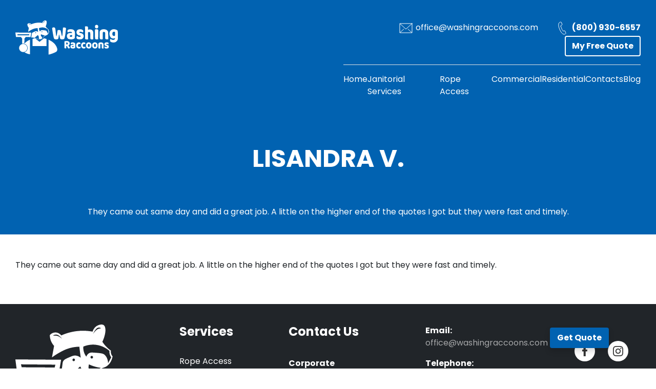

--- FILE ---
content_type: text/html; charset=UTF-8
request_url: https://washingraccoons.com/testimonial/lisandra-v/
body_size: 6551
content:
<!DOCTYPE html>
<html lang="en">

<head>
    <meta name="description" content="My experts in high rise abseiling, painting, cleaning and maintenance">
    <meta charset="UTF-8">
    <meta name="viewport" content="width=device-width, initial-scale=1.0">
    <title>Washing Raccoons &raquo; Lisandra V.</title>
    <meta name='robots' content='max-image-preview:large' />
<link rel='dns-prefetch' href='//fonts.googleapis.com' />
<link href='https://fonts.gstatic.com' crossorigin rel='preconnect' />
<style type="text/css">
img.wp-smiley,
img.emoji {
	display: inline !important;
	border: none !important;
	box-shadow: none !important;
	height: 1em !important;
	width: 1em !important;
	margin: 0 0.07em !important;
	vertical-align: -0.1em !important;
	background: none !important;
	padding: 0 !important;
}
</style>
	<link rel='stylesheet' id='livechat-icons-style-css' href='https://washingraccoons.com/wp-content/uploads/hummingbird-assets/2c8464dc3f9c19f30d51e9230d85ee12.css' type='text/css' media='all' />
<link rel='stylesheet' id='wp-block-library-css' href='https://washingraccoons.com/wp-includes/css/dist/block-library/style.min.css?ver=6.3.5' type='text/css' media='all' />
<style id='safe-svg-svg-icon-style-inline-css' type='text/css'>
.safe-svg-cover{text-align:center}.safe-svg-cover .safe-svg-inside{display:inline-block;max-width:100%}.safe-svg-cover svg{height:100%;max-height:100%;max-width:100%;width:100%}

</style>
<style id='classic-theme-styles-inline-css' type='text/css'>
/*! This file is auto-generated */
.wp-block-button__link{color:#fff;background-color:#32373c;border-radius:9999px;box-shadow:none;text-decoration:none;padding:calc(.667em + 2px) calc(1.333em + 2px);font-size:1.125em}.wp-block-file__button{background:#32373c;color:#fff;text-decoration:none}
</style>
<style id='global-styles-inline-css' type='text/css'>
body{--wp--preset--color--black: #000000;--wp--preset--color--cyan-bluish-gray: #abb8c3;--wp--preset--color--white: #ffffff;--wp--preset--color--pale-pink: #f78da7;--wp--preset--color--vivid-red: #cf2e2e;--wp--preset--color--luminous-vivid-orange: #ff6900;--wp--preset--color--luminous-vivid-amber: #fcb900;--wp--preset--color--light-green-cyan: #7bdcb5;--wp--preset--color--vivid-green-cyan: #00d084;--wp--preset--color--pale-cyan-blue: #8ed1fc;--wp--preset--color--vivid-cyan-blue: #0693e3;--wp--preset--color--vivid-purple: #9b51e0;--wp--preset--gradient--vivid-cyan-blue-to-vivid-purple: linear-gradient(135deg,rgba(6,147,227,1) 0%,rgb(155,81,224) 100%);--wp--preset--gradient--light-green-cyan-to-vivid-green-cyan: linear-gradient(135deg,rgb(122,220,180) 0%,rgb(0,208,130) 100%);--wp--preset--gradient--luminous-vivid-amber-to-luminous-vivid-orange: linear-gradient(135deg,rgba(252,185,0,1) 0%,rgba(255,105,0,1) 100%);--wp--preset--gradient--luminous-vivid-orange-to-vivid-red: linear-gradient(135deg,rgba(255,105,0,1) 0%,rgb(207,46,46) 100%);--wp--preset--gradient--very-light-gray-to-cyan-bluish-gray: linear-gradient(135deg,rgb(238,238,238) 0%,rgb(169,184,195) 100%);--wp--preset--gradient--cool-to-warm-spectrum: linear-gradient(135deg,rgb(74,234,220) 0%,rgb(151,120,209) 20%,rgb(207,42,186) 40%,rgb(238,44,130) 60%,rgb(251,105,98) 80%,rgb(254,248,76) 100%);--wp--preset--gradient--blush-light-purple: linear-gradient(135deg,rgb(255,206,236) 0%,rgb(152,150,240) 100%);--wp--preset--gradient--blush-bordeaux: linear-gradient(135deg,rgb(254,205,165) 0%,rgb(254,45,45) 50%,rgb(107,0,62) 100%);--wp--preset--gradient--luminous-dusk: linear-gradient(135deg,rgb(255,203,112) 0%,rgb(199,81,192) 50%,rgb(65,88,208) 100%);--wp--preset--gradient--pale-ocean: linear-gradient(135deg,rgb(255,245,203) 0%,rgb(182,227,212) 50%,rgb(51,167,181) 100%);--wp--preset--gradient--electric-grass: linear-gradient(135deg,rgb(202,248,128) 0%,rgb(113,206,126) 100%);--wp--preset--gradient--midnight: linear-gradient(135deg,rgb(2,3,129) 0%,rgb(40,116,252) 100%);--wp--preset--font-size--small: 13px;--wp--preset--font-size--medium: 20px;--wp--preset--font-size--large: 36px;--wp--preset--font-size--x-large: 42px;--wp--preset--spacing--20: 0.44rem;--wp--preset--spacing--30: 0.67rem;--wp--preset--spacing--40: 1rem;--wp--preset--spacing--50: 1.5rem;--wp--preset--spacing--60: 2.25rem;--wp--preset--spacing--70: 3.38rem;--wp--preset--spacing--80: 5.06rem;--wp--preset--shadow--natural: 6px 6px 9px rgba(0, 0, 0, 0.2);--wp--preset--shadow--deep: 12px 12px 50px rgba(0, 0, 0, 0.4);--wp--preset--shadow--sharp: 6px 6px 0px rgba(0, 0, 0, 0.2);--wp--preset--shadow--outlined: 6px 6px 0px -3px rgba(255, 255, 255, 1), 6px 6px rgba(0, 0, 0, 1);--wp--preset--shadow--crisp: 6px 6px 0px rgba(0, 0, 0, 1);}:where(.is-layout-flex){gap: 0.5em;}:where(.is-layout-grid){gap: 0.5em;}body .is-layout-flow > .alignleft{float: left;margin-inline-start: 0;margin-inline-end: 2em;}body .is-layout-flow > .alignright{float: right;margin-inline-start: 2em;margin-inline-end: 0;}body .is-layout-flow > .aligncenter{margin-left: auto !important;margin-right: auto !important;}body .is-layout-constrained > .alignleft{float: left;margin-inline-start: 0;margin-inline-end: 2em;}body .is-layout-constrained > .alignright{float: right;margin-inline-start: 2em;margin-inline-end: 0;}body .is-layout-constrained > .aligncenter{margin-left: auto !important;margin-right: auto !important;}body .is-layout-constrained > :where(:not(.alignleft):not(.alignright):not(.alignfull)){max-width: var(--wp--style--global--content-size);margin-left: auto !important;margin-right: auto !important;}body .is-layout-constrained > .alignwide{max-width: var(--wp--style--global--wide-size);}body .is-layout-flex{display: flex;}body .is-layout-flex{flex-wrap: wrap;align-items: center;}body .is-layout-flex > *{margin: 0;}body .is-layout-grid{display: grid;}body .is-layout-grid > *{margin: 0;}:where(.wp-block-columns.is-layout-flex){gap: 2em;}:where(.wp-block-columns.is-layout-grid){gap: 2em;}:where(.wp-block-post-template.is-layout-flex){gap: 1.25em;}:where(.wp-block-post-template.is-layout-grid){gap: 1.25em;}.has-black-color{color: var(--wp--preset--color--black) !important;}.has-cyan-bluish-gray-color{color: var(--wp--preset--color--cyan-bluish-gray) !important;}.has-white-color{color: var(--wp--preset--color--white) !important;}.has-pale-pink-color{color: var(--wp--preset--color--pale-pink) !important;}.has-vivid-red-color{color: var(--wp--preset--color--vivid-red) !important;}.has-luminous-vivid-orange-color{color: var(--wp--preset--color--luminous-vivid-orange) !important;}.has-luminous-vivid-amber-color{color: var(--wp--preset--color--luminous-vivid-amber) !important;}.has-light-green-cyan-color{color: var(--wp--preset--color--light-green-cyan) !important;}.has-vivid-green-cyan-color{color: var(--wp--preset--color--vivid-green-cyan) !important;}.has-pale-cyan-blue-color{color: var(--wp--preset--color--pale-cyan-blue) !important;}.has-vivid-cyan-blue-color{color: var(--wp--preset--color--vivid-cyan-blue) !important;}.has-vivid-purple-color{color: var(--wp--preset--color--vivid-purple) !important;}.has-black-background-color{background-color: var(--wp--preset--color--black) !important;}.has-cyan-bluish-gray-background-color{background-color: var(--wp--preset--color--cyan-bluish-gray) !important;}.has-white-background-color{background-color: var(--wp--preset--color--white) !important;}.has-pale-pink-background-color{background-color: var(--wp--preset--color--pale-pink) !important;}.has-vivid-red-background-color{background-color: var(--wp--preset--color--vivid-red) !important;}.has-luminous-vivid-orange-background-color{background-color: var(--wp--preset--color--luminous-vivid-orange) !important;}.has-luminous-vivid-amber-background-color{background-color: var(--wp--preset--color--luminous-vivid-amber) !important;}.has-light-green-cyan-background-color{background-color: var(--wp--preset--color--light-green-cyan) !important;}.has-vivid-green-cyan-background-color{background-color: var(--wp--preset--color--vivid-green-cyan) !important;}.has-pale-cyan-blue-background-color{background-color: var(--wp--preset--color--pale-cyan-blue) !important;}.has-vivid-cyan-blue-background-color{background-color: var(--wp--preset--color--vivid-cyan-blue) !important;}.has-vivid-purple-background-color{background-color: var(--wp--preset--color--vivid-purple) !important;}.has-black-border-color{border-color: var(--wp--preset--color--black) !important;}.has-cyan-bluish-gray-border-color{border-color: var(--wp--preset--color--cyan-bluish-gray) !important;}.has-white-border-color{border-color: var(--wp--preset--color--white) !important;}.has-pale-pink-border-color{border-color: var(--wp--preset--color--pale-pink) !important;}.has-vivid-red-border-color{border-color: var(--wp--preset--color--vivid-red) !important;}.has-luminous-vivid-orange-border-color{border-color: var(--wp--preset--color--luminous-vivid-orange) !important;}.has-luminous-vivid-amber-border-color{border-color: var(--wp--preset--color--luminous-vivid-amber) !important;}.has-light-green-cyan-border-color{border-color: var(--wp--preset--color--light-green-cyan) !important;}.has-vivid-green-cyan-border-color{border-color: var(--wp--preset--color--vivid-green-cyan) !important;}.has-pale-cyan-blue-border-color{border-color: var(--wp--preset--color--pale-cyan-blue) !important;}.has-vivid-cyan-blue-border-color{border-color: var(--wp--preset--color--vivid-cyan-blue) !important;}.has-vivid-purple-border-color{border-color: var(--wp--preset--color--vivid-purple) !important;}.has-vivid-cyan-blue-to-vivid-purple-gradient-background{background: var(--wp--preset--gradient--vivid-cyan-blue-to-vivid-purple) !important;}.has-light-green-cyan-to-vivid-green-cyan-gradient-background{background: var(--wp--preset--gradient--light-green-cyan-to-vivid-green-cyan) !important;}.has-luminous-vivid-amber-to-luminous-vivid-orange-gradient-background{background: var(--wp--preset--gradient--luminous-vivid-amber-to-luminous-vivid-orange) !important;}.has-luminous-vivid-orange-to-vivid-red-gradient-background{background: var(--wp--preset--gradient--luminous-vivid-orange-to-vivid-red) !important;}.has-very-light-gray-to-cyan-bluish-gray-gradient-background{background: var(--wp--preset--gradient--very-light-gray-to-cyan-bluish-gray) !important;}.has-cool-to-warm-spectrum-gradient-background{background: var(--wp--preset--gradient--cool-to-warm-spectrum) !important;}.has-blush-light-purple-gradient-background{background: var(--wp--preset--gradient--blush-light-purple) !important;}.has-blush-bordeaux-gradient-background{background: var(--wp--preset--gradient--blush-bordeaux) !important;}.has-luminous-dusk-gradient-background{background: var(--wp--preset--gradient--luminous-dusk) !important;}.has-pale-ocean-gradient-background{background: var(--wp--preset--gradient--pale-ocean) !important;}.has-electric-grass-gradient-background{background: var(--wp--preset--gradient--electric-grass) !important;}.has-midnight-gradient-background{background: var(--wp--preset--gradient--midnight) !important;}.has-small-font-size{font-size: var(--wp--preset--font-size--small) !important;}.has-medium-font-size{font-size: var(--wp--preset--font-size--medium) !important;}.has-large-font-size{font-size: var(--wp--preset--font-size--large) !important;}.has-x-large-font-size{font-size: var(--wp--preset--font-size--x-large) !important;}
.wp-block-navigation a:where(:not(.wp-element-button)){color: inherit;}
:where(.wp-block-post-template.is-layout-flex){gap: 1.25em;}:where(.wp-block-post-template.is-layout-grid){gap: 1.25em;}
:where(.wp-block-columns.is-layout-flex){gap: 2em;}:where(.wp-block-columns.is-layout-grid){gap: 2em;}
.wp-block-pullquote{font-size: 1.5em;line-height: 1.6;}
</style>
<link rel='stylesheet' id='contact-form-7-css' href='https://washingraccoons.com/wp-content/uploads/hummingbird-assets/0fcdb8e445bec64e61b1e410028c5a47.css' type='text/css' media='all' />
<link rel='stylesheet' id='google-fonts-css' href='https://fonts.googleapis.com/css2?family=Poppins%3Awght%40300%3B400%3B600%3B700%3B800&#038;display=swap&#038;ver=6.3.5' type='text/css' media='all' />
<link rel='stylesheet' id='wphb-1-css' href='https://washingraccoons.com/wp-content/uploads/hummingbird-assets/5c490620add2348354e5dd0cfffcde7a.css' type='text/css' media='all' />
<script type='text/javascript' src='https://washingraccoons.com/wp-content/uploads/hummingbird-assets/9bbbd962431ef3c00d4e758d5178a887.js' id='wphb-2-js'></script>
<link rel="https://api.w.org/" href="https://washingraccoons.com/wp-json/" /><link rel="EditURI" type="application/rsd+xml" title="RSD" href="https://washingraccoons.com/xmlrpc.php?rsd" />
<meta name="generator" content="WordPress 6.3.5" />
<link rel="canonical" href="https://washingraccoons.com/testimonial/lisandra-v/" />
<link rel='shortlink' href='https://washingraccoons.com/?p=27' />
<link rel="alternate" type="application/json+oembed" href="https://washingraccoons.com/wp-json/oembed/1.0/embed?url=https%3A%2F%2Fwashingraccoons.com%2Ftestimonial%2Flisandra-v%2F" />
<link rel="alternate" type="text/xml+oembed" href="https://washingraccoons.com/wp-json/oembed/1.0/embed?url=https%3A%2F%2Fwashingraccoons.com%2Ftestimonial%2Flisandra-v%2F&#038;format=xml" />

		<!-- GA Google Analytics @ https://m0n.co/ga -->
		<script>
			(function(i,s,o,g,r,a,m){i['GoogleAnalyticsObject']=r;i[r]=i[r]||function(){
			(i[r].q=i[r].q||[]).push(arguments)},i[r].l=1*new Date();a=s.createElement(o),
			m=s.getElementsByTagName(o)[0];a.async=1;a.src=g;m.parentNode.insertBefore(a,m)
			})(window,document,'script','https://www.google-analytics.com/analytics.js','ga');
			ga('create', 'UA-104313982-1', 'auto');
			ga('send', 'pageview');
		</script>

	<!-- Google Tag Manager -->
<script>(function(w,d,s,l,i){w[l]=w[l]||[];w[l].push({'gtm.start':
new Date().getTime(),event:'gtm.js'});var f=d.getElementsByTagName(s)[0],
j=d.createElement(s),dl=l!='dataLayer'?'&l='+l:'';j.async=true;j.src=
'https://www.googletagmanager.com/gtm.js?id='+i+dl;f.parentNode.insertBefore(j,f);
})(window,document,'script','dataLayer','GTM-KCVC5LW');</script>
<!-- End Google Tag Manager -->
<script>
function uet_report_conversion() {
     window.uetq.push('event', 'tel', {});
}
</script>
<script>(function(w,d,t,r,u){var f,n,i;w[u]=w[u]||[],f=function(){var o={ti:"137006616"};o.q=w[u],w[u]=new UET(o),w[u].push("pageLoad")},n=d.createElement(t),n.src=r,n.async=1,n.onload=n.onreadystatechange=function(){var s=this.readyState;s&&s!=="loaded"&&s!=="complete"||(f(),n.onload=n.onreadystatechange=null)},i=d.getElementsByTagName(t)[0],i.parentNode.insertBefore(n,i)})(window,document,"script","//bat.bing.com/bat.js","uetq");</script><meta name="generator" content="Elementor 3.16.4; features: e_dom_optimization, e_optimized_assets_loading, additional_custom_breakpoints; settings: css_print_method-internal, google_font-enabled, font_display-auto">
<link rel="icon" href="https://washingraccoons.com/wp-content/uploads/2021/03/android-icon-192x192-1-150x150.png" sizes="32x32" />
<link rel="icon" href="https://washingraccoons.com/wp-content/uploads/2021/03/android-icon-192x192-1.png" sizes="192x192" />
<link rel="apple-touch-icon" href="https://washingraccoons.com/wp-content/uploads/2021/03/android-icon-192x192-1.png" />
<meta name="msapplication-TileImage" content="https://washingraccoons.com/wp-content/uploads/2021/03/android-icon-192x192-1.png" />
<noscript><style id="rocket-lazyload-nojs-css">.rll-youtube-player, [data-lazy-src]{display:none !important;}</style></noscript></head>

<body>

<header class="header">
    <div class="header__container container h-100 d-flex flex-column justify-content-between">
        <div class="mobile-menu" id="mobile-menu">
    <div class="mobile-menu-backdrop"></div>
    <div class="mobile-menu-container">
        <div class="mobile-menu-burger" id="mobile-menu-close"></div>
        <nav class="mobile-menu-nav">
            <div class="menu-main-menu-container"><ul id="menu-main-menu" class="menu"><li id="menu-item-574" class="menu-item menu-item-type-post_type menu-item-object-page menu-item-home menu-item-574"><a href="https://washingraccoons.com/">Home</a></li>
<li id="menu-item-1868" class="menu-item menu-item-type-post_type menu-item-object-page menu-item-1868"><a href="https://washingraccoons.com/janitorial-services/">Janitorial Services</a></li>
<li id="menu-item-582" class="menu-item menu-item-type-post_type menu-item-object-service menu-item-582"><a href="https://washingraccoons.com/service/rope-access/">Rope Access</a></li>
<li id="menu-item-579" class="menu-item menu-item-type-taxonomy menu-item-object-service_category menu-item-579"><a href="https://washingraccoons.com/service-category/commercial-services/">Commercial</a></li>
<li id="menu-item-577" class="menu-item menu-item-type-taxonomy menu-item-object-service_category menu-item-577"><a href="https://washingraccoons.com/service-category/residential-services/">Residential</a></li>
<li id="menu-item-578" class="menu-item menu-item-type-post_type menu-item-object-page menu-item-578"><a href="https://washingraccoons.com/contacts/">Contacts</a></li>
<li id="menu-item-575" class="menu-item menu-item-type-taxonomy menu-item-object-category menu-item-575"><a href="https://washingraccoons.com/category/blog/">Blog</a></li>
</ul></div>        </nav>
        <div class="contacts">
            <a class="contacts__phone" href="tel:(800) 930-6557">
                (800) 930-6557
            </a>
            <a class="contacts__email" href="mailto:office@washingraccoons.com">
                office@washingraccoons.com
            </a>
            <a href="https://washingraccoons.com/contacts/" class="contacts__btn-quote btn btn-primary">
                My Free Quote
            </a>
        </div>
    </div>
</div>

<div class="top-bar top-bar--white row">
<div class="col-6">
    <a href="https://washingraccoons.com">
        <div class="logo">
                        <img src="data:image/svg+xml,%3Csvg%20xmlns='http://www.w3.org/2000/svg'%20viewBox='0%200%200%200'%3E%3C/svg%3E" alt="Washing Raccoons" data-lazy-src="https://washingraccoons.com/wp-content/uploads/2021/03/White_1.svg"><noscript><img src="https://washingraccoons.com/wp-content/uploads/2021/03/White_1.svg" alt="Washing Raccoons"></noscript>
        </div>
    </a>
</div>
<div class="col-6 d-flex justify-content-end">
    <button class="btn btn-primary top-bar__burger" id="mobile-menu-open">
        <div></div>
    </button>
    <div class="top-bar__menu">
        <div class="contacts">
                        <a class="contacts__email" href="mailto:office@washingraccoons.com">
                <span class="contacts__icon"></span>
                office@washingraccoons.com            </a>
            <a class="contacts__phone" href="tel:(800) 930-6557">
                <span class="contacts__icon"></span>
                <strong>(800) 930-6557</strong>
            </a>
            <a href="https://washingraccoons.com/contacts/" class="contacts__btn-quote btn btn-primary"
               data-scroll-animate="shake" data-scroll-animate-reset>
                My Free Quote
            </a>
                    </div>
        <nav class="top-bar__nav">
            <hr>
            <div class="menu-main-menu-container"><ul id="menu-main-menu-1" class="menu"><li class="menu-item menu-item-type-post_type menu-item-object-page menu-item-home menu-item-574"><a href="https://washingraccoons.com/">Home</a></li>
<li class="menu-item menu-item-type-post_type menu-item-object-page menu-item-1868"><a href="https://washingraccoons.com/janitorial-services/">Janitorial Services</a></li>
<li class="menu-item menu-item-type-post_type menu-item-object-service menu-item-582"><a href="https://washingraccoons.com/service/rope-access/">Rope Access</a></li>
<li class="menu-item menu-item-type-taxonomy menu-item-object-service_category menu-item-579"><a href="https://washingraccoons.com/service-category/commercial-services/">Commercial</a></li>
<li class="menu-item menu-item-type-taxonomy menu-item-object-service_category menu-item-577"><a href="https://washingraccoons.com/service-category/residential-services/">Residential</a></li>
<li class="menu-item menu-item-type-post_type menu-item-object-page menu-item-578"><a href="https://washingraccoons.com/contacts/">Contacts</a></li>
<li class="menu-item menu-item-type-taxonomy menu-item-object-category menu-item-575"><a href="https://washingraccoons.com/category/blog/">Blog</a></li>
</ul></div>        </nav>
    </div>
</div>

<button class="btn btn-primary scroll-to-top-btn"></button>
</div>
        <h2 class="header-title">Lisandra V.</h2>
        <p class="header-description">They came out same day and did a great job. A little on the higher end of the quotes I got but they were fast and timely.</p>
    </div>
</header>

<div class="container py-5">
    <p>They came out same day and did a great job. A little on the higher end of the quotes I got but they were fast and timely.</p>
</div>

<a class="btn btn-primary get-quote-btn" href="https://washingraccoons.com/contacts/">Get Quote</a>

<footer  class="footer">
    <div class="container">
        <div class="row">
            <div class="col-2 d-none d-lg-block">
                <a href="https://washingraccoons.com">
                    <div class="logo">
                        <img src="data:image/svg+xml,%3Csvg%20xmlns='http://www.w3.org/2000/svg'%20viewBox='0%200%200%200'%3E%3C/svg%3E" alt="Washing Raccoons" data-lazy-src="https://washingraccoons.com/wp-content/themes/washingraccoons/assets/img/logo-big.svg"><noscript><img src="https://washingraccoons.com/wp-content/themes/washingraccoons/assets/img/logo-big.svg" alt="Washing Raccoons"></noscript>
                    </div>
                </a>
            </div>
            <div class="footer__block-menu col-12 col-lg-2 offset-lg-1">
                <h4 class="footer__block-title">Services</h4>
                <div class="menu-footer-services-container"><ul id="menu-footer-services" class="menu"><li id="menu-item-583" class="menu-item menu-item-type-post_type menu-item-object-service menu-item-583"><a href="https://washingraccoons.com/service/rope-access/">Rope Access</a></li>
<li id="menu-item-576" class="menu-item menu-item-type-taxonomy menu-item-object-service_category menu-item-576"><a href="https://washingraccoons.com/service-category/residential-services/">Residential</a></li>
<li id="menu-item-580" class="menu-item menu-item-type-taxonomy menu-item-object-service_category menu-item-580"><a href="https://washingraccoons.com/service-category/commercial-services/">Commercial</a></li>
</ul></div>            </div>
            <div class="col-12 col-lg-5">
                <div class="row flex-wrap">
                    <div class="col-12 col-lg-6">
                        <h4 class="footer__block-title">Contact Us</h4>
                    </div>
                                            <div class="col-12 col-lg-6">
                            <strong>Email:</strong>
                            <p class="footer__block-text">
                                                            <a href="mailto:office@washingraccoons.com">                                                                                                office@washingraccoons.com                                </a>                                                        </p>
                        </div>
                                            <div class="col-12 col-lg-6">
                            <strong>Corporate Headquarters:</strong>
                            <p class="footer__block-text">
                                                                                                                                                            407 N Pacific Coast Hwy, Unit 1225, Redondo Beach, CA 90277                                                                                        </p>
                        </div>
                                            <div class="col-12 col-lg-6">
                            <strong>Telephone:</strong>
                            <p class="footer__block-text">
                                                                                            <a href="tel:(800) 930-6557">                                                                (800) 930-6557                                </a>                                                        </p>
                        </div>
                                            <div class="col-12 col-lg-6">
                            <strong>Office Opening Hours:</strong>
                            <p class="footer__block-text">
                                                                                                                                                            Monday - Friday: 8am - 4pm                                                                                                                                                                                            Saturday: 9am - 2pm                                                                                                                                                                                            Sunday: Closed                                                                                        </p>
                        </div>
                                    </div>
            </div>
            <div class="col-12 col-lg-2">
                <div class="footer__social-btn-group">
                    <a href="" class="social-btn">
                        <img src="data:image/svg+xml,%3Csvg%20xmlns='http://www.w3.org/2000/svg'%20viewBox='0%200%200%200'%3E%3C/svg%3E" alt="" data-lazy-src="https://washingraccoons.com/wp-content/themes/washingraccoons/assets/img/facebook-icon.svg"><noscript><img src="https://washingraccoons.com/wp-content/themes/washingraccoons/assets/img/facebook-icon.svg" alt=""></noscript>
                    </a>
                    <a href="" class="social-btn">
                        <img src="data:image/svg+xml,%3Csvg%20xmlns='http://www.w3.org/2000/svg'%20viewBox='0%200%200%200'%3E%3C/svg%3E" alt="" data-lazy-src="https://washingraccoons.com/wp-content/themes/washingraccoons/assets/img/instagram-icon.svg"><noscript><img src="https://washingraccoons.com/wp-content/themes/washingraccoons/assets/img/instagram-icon.svg" alt=""></noscript>
                    </a>
                </div>
                <a href="https://washingraccoons.com/contacts/" class="footer__btn btn btn-block btn-outline-light"
                    data-scroll-animate="shake" data-scroll-animate-reset>
                    Email Quote
                </a>
                <a href="tel:(800) 930-6557" class="footer__btn btn btn-block btn-outline-light">Call Now</a>
            </div>
        </div>
    </div>
    <div class="footer__bottom-strip">
        © WASHING RACCOONS INC. 2026. ALL RIGHTS RESERVED.
    </div>
</footer>

<script async type="text/javascript" src="https://connect.livechatinc.com/api/v1/script/1aa62592-7e60-408c-9bea-5ddbf389ddfe/widget.js?lcv=6450e96f-f9b1-49f9-b363-8ac473da97b6"></script>
<script type='text/javascript' src='https://washingraccoons.com/wp-content/uploads/hummingbird-assets/67f02449e6583962e09e708fb83d0b38.js' id='swv-js'></script>
<script type='text/javascript' id='contact-form-7-js-extra'>
/* <![CDATA[ */
var wpcf7 = {"api":{"root":"https:\/\/washingraccoons.com\/wp-json\/","namespace":"contact-form-7\/v1"},"cached":"1"};
/* ]]> */
</script>
<script type='text/javascript' src='https://washingraccoons.com/wp-content/uploads/hummingbird-assets/25875211d0708889f5cff5fd060e3d27.js' id='contact-form-7-js'></script>
<script type='text/javascript' src='https://washingraccoons.com/wp-content/themes/washingraccoons/js/lib/slick.min.js?ver=1.0.0' id='slick-js'></script>
<script type='text/javascript' src='https://washingraccoons.com/wp-content/themes/washingraccoons/js/lib/multiclamp.min.js?ver=1.0.0' id='multiclamp-js'></script>
<script type='text/javascript' src='https://washingraccoons.com/wp-content/uploads/hummingbird-assets/0ca0fc67229dbf6812d0ddbbb099c1b7.js' id='mobile-menu-js'></script>
<script type='text/javascript' src='https://washingraccoons.com/wp-content/uploads/hummingbird-assets/e5a1fc1b6a6d772f34b34606dc891b28.js' id='animations-js'></script>
<script type='text/javascript' src='https://washingraccoons.com/wp-content/uploads/hummingbird-assets/1d63539c9ea9ab60008a6615301ca079.js' id='scroll-to-top-btn-js'></script>
<script type='text/javascript' src='https://washingraccoons.com/wp-content/uploads/hummingbird-assets/d48b6eeaadb441975f7cde1bbda463ec.js' id='single-js'></script>
<script>window.lazyLoadOptions={elements_selector:"img[data-lazy-src],.rocket-lazyload,iframe[data-lazy-src]",data_src:"lazy-src",data_srcset:"lazy-srcset",data_sizes:"lazy-sizes",class_loading:"lazyloading",class_loaded:"lazyloaded",threshold:300,callback_loaded:function(element){if(element.tagName==="IFRAME"&&element.dataset.rocketLazyload=="fitvidscompatible"){if(element.classList.contains("lazyloaded")){if(typeof window.jQuery!="undefined"){if(jQuery.fn.fitVids){jQuery(element).parent().fitVids()}}}}}};window.addEventListener('LazyLoad::Initialized',function(e){var lazyLoadInstance=e.detail.instance;if(window.MutationObserver){var observer=new MutationObserver(function(mutations){var image_count=0;var iframe_count=0;var rocketlazy_count=0;mutations.forEach(function(mutation){for(i=0;i<mutation.addedNodes.length;i++){if(typeof mutation.addedNodes[i].getElementsByTagName!=='function'){continue}
if(typeof mutation.addedNodes[i].getElementsByClassName!=='function'){continue}
images=mutation.addedNodes[i].getElementsByTagName('img');is_image=mutation.addedNodes[i].tagName=="IMG";iframes=mutation.addedNodes[i].getElementsByTagName('iframe');is_iframe=mutation.addedNodes[i].tagName=="IFRAME";rocket_lazy=mutation.addedNodes[i].getElementsByClassName('rocket-lazyload');image_count+=images.length;iframe_count+=iframes.length;rocketlazy_count+=rocket_lazy.length;if(is_image){image_count+=1}
if(is_iframe){iframe_count+=1}}});if(image_count>0||iframe_count>0||rocketlazy_count>0){lazyLoadInstance.update()}});var b=document.getElementsByTagName("body")[0];var config={childList:!0,subtree:!0};observer.observe(b,config)}},!1)</script><script data-no-minify="1" async src="https://washingraccoons.com/wp-content/plugins/wp-rocket/assets/js/lazyload/16.1/lazyload.min.js"></script></body>

</html>
<!-- This website is like a Rocket, isn't it? Performance optimized by WP Rocket. Learn more: https://wp-rocket.me - Debug: cached@1768940659 -->

--- FILE ---
content_type: text/css; charset=utf-8
request_url: https://washingraccoons.com/wp-content/uploads/hummingbird-assets/2c8464dc3f9c19f30d51e9230d85ee12.css
body_size: 180
content:
/**handles:livechat-icons-style**/
@font-face{font-family:"LiveChat Icons";src:url("https://washingraccoons.com/wp-content/plugins/wp-live-chat-software-for-wordpress/plugin_files/fonts/livechat-icons.eot");src:url("https://washingraccoons.com/wp-content/plugins/wp-live-chat-software-for-wordpress/plugin_files/fonts/livechat-icons.eot") format("embedded-opentype"),url("https://washingraccoons.com/wp-content/plugins/wp-live-chat-software-for-wordpress/plugin_files/fonts/livechat-icons.woff") format("woff2"),url("https://washingraccoons.com/wp-content/plugins/wp-live-chat-software-for-wordpress/plugin_files/fonts/livechat-icons.woff") format("woff"),url("https://washingraccoons.com/wp-content/plugins/wp-live-chat-software-for-wordpress/plugin_files/fonts/livechat-icons.ttf") format("truetype");font-weight:400;font-style:normal}.lc-set,.lc:before{display:inline-block;font:normal normal normal 24px/1 "LiveChat Icons";font-size:inherit;text-rendering:auto;line-height:inherit;-webkit-font-smoothing:antialiased;-moz-osx-font-smoothing:grayscale}.lc-contact-button::before{content:"\e900"}.lc-livechat::before{content:"\e901"}.lc-quality-badge::before{content:"\e902"}

--- FILE ---
content_type: text/plain
request_url: https://www.google-analytics.com/j/collect?v=1&_v=j102&a=2099379866&t=pageview&_s=1&dl=https%3A%2F%2Fwashingraccoons.com%2Ftestimonial%2Flisandra-v%2F&ul=en-us%40posix&dt=Washing%20Raccoons%20%C2%BB%20Lisandra%20V.&sr=1280x720&vp=1280x720&_u=IEBAAEABAAAAACAAI~&jid=273278651&gjid=330614014&cid=141686885.1768962609&tid=UA-104313982-1&_gid=953497866.1768962609&_r=1&_slc=1&z=1830262653
body_size: -452
content:
2,cG-3KF4YN4WXY

--- FILE ---
content_type: text/javascript; charset=utf-8
request_url: https://washingraccoons.com/wp-content/uploads/hummingbird-assets/e5a1fc1b6a6d772f34b34606dc891b28.js
body_size: 102
content:
/**handles:animations**/
jQuery(document).ready(function(){jQuery.fn.visible=function(a){var e=jQuery(this),s=jQuery(window),t=s.scrollTop(),s=t+s.height(),n=e.offset().top,e=n+e.height(),i,r;return(!0===a?n:e)<=s&&t<=(!0===a?e:n)};var a=jQuery("[data-scroll-animate]"),e=function(){a.each(function(a,e){var e=jQuery(e),s=e.data("scroll-animate-delay"),t=void 0!==e.data("scroll-animate-reset");e.visible(!0)?e.hasClass("animated")||(s&&(e.css("transition-delay",s),e.css("animation-delay",s)),e.addClass("animate"),t)||e.addClass("animated"):(e.css("transition-delay","unset"),e.css("animation-delay","unset"),e.removeClass("animate"),!t&&e.hasClass("animated")&&e.removeAttr("data-scroll-animate"))})};window.addEventListener("scroll",e,{passive:!0}),e()});

--- FILE ---
content_type: text/javascript; charset=utf-8
request_url: https://washingraccoons.com/wp-content/uploads/hummingbird-assets/1d63539c9ea9ab60008a6615301ca079.js
body_size: -59
content:
/**handles:scroll-to-top-btn**/
jQuery(document).ready(function(){var n=jQuery(".scroll-to-top-btn");function o(){var o;100<jQuery(window).scrollTop()?n.fadeIn():n.fadeOut()}window.addEventListener("scroll",o,{passive:!0}),o(),n.click(function(){jQuery("html,body").animate({scrollTop:0},"slow")})});

--- FILE ---
content_type: image/svg+xml
request_url: https://washingraccoons.com/wp-content/uploads/2021/03/White_1.svg
body_size: 6641
content:
<?xml version="1.0" encoding="UTF-8"?> <svg xmlns="http://www.w3.org/2000/svg" xmlns:xlink="http://www.w3.org/1999/xlink" version="1.1" x="0px" y="0px" viewBox="0 0 850.41 285.62"><style type="text/css"> .st0{fill:#FFFFFF;} </style><g><g><path class="st0" d="M276.57,85.05c-1.41-4.22-1.04-7.86-0.73-9.67c-4.67-3.22-10.22-7.69-15.7-13.77 c-3.72-4.12-6.66-8.14-8.97-11.75c10.89-23.72,11.33-43.39,3.41-48.41c-5.51-3.49-14.71,0.35-16.19,0.97 c-11.65,4.87-15.04,16.55-15.46,18.12c-10.96-2.02-26.82-3.69-45.66-1.45c-19.27,2.28-34.57,7.82-44.84,12.45 c-0.63-0.85-6.5-8.52-16.77-8.59c-9.61-0.06-15.41,6.56-16.19,7.49c0,2.99,0.3,6.52,1.21,10.39 c2.36,10.08,7.65,17.1,11.06,20.91c-2.05,11.08-4.09,22.17-6.14,33.26c4.71-3.52,11.38-8.17,19.8-12.94 c8.93-5.06,18.85-10.6,32.69-14.3c6.31-1.68,15.35-3.5,26.56-3.75c1.32,10.63,2.65,21.27,3.97,31.91 c-2.61-2.17-7.94-5.93-15.19-6.38c-5.29-0.33-9.33,1.4-17.23,4.8c-9.66,4.16-14.49,6.24-17.35,10.28 c-3.06,4.32-2.22,7.18-4.59,21.98c-1.02,6.36-2.08,11.54-2.83,14.94c4.13,0.05,11.01,0.39,19.26,2.22 c12.04,2.67,16.1,6.08,33.82,11.35c12.58,3.74,17.03,3.95,21.27,3.39c7.81-1.05,13.41-4.52,16.18-6.29 c10.22-6.48,9.65-11.59,18.61-19.57c11.28-10.04,17.34-6.53,26.82-15.22c4.76-4.36,10.43-11.84,13.29-25.37 C279.51,90.76,277.7,88.43,276.57,85.05z M117.35,32.13c-4.33-0.51-8.14,0.27-8.22-0.24c-0.13-0.78,5.64-3.8,11.36-2.41 c2.75,0.67,4.53,2.12,7.25,4.35c3.45,2.82,5.79,5.69,7.24,7.73C128.04,34.76,121.91,32.67,117.35,32.13z M230.9,15.7 c2.69-3.42,4.53-5.71,7.74-6.52c3.95-1,8.25,0.67,8.21,1.45c-0.03,0.62-2.81,0.86-4.33,1.11c-4.5,0.74-10.73,4.02-18.14,15.32 C226.48,21.86,229.02,18.12,230.9,15.7z M168.37,98.22c2.01,0,3.63,1.71,3.63,3.81c0,2.1-1.62,3.81-3.63,3.81 c-2,0-3.62-1.71-3.62-3.81C164.75,99.93,166.37,98.22,168.37,98.22z M239.2,130.02c-3.23,2.9-3.91,4.93-7.57,9.71 c-2.26,2.95-4.89,6.37-8.57,9.41c-2,1.65-6.56,5.33-13.18,6.94c-7.1,1.73-13.02,0.22-21.1-1.85c-3.48-0.89-6.53-2.01-12.48-4.19 c-7.05-2.59-12.77-4.9-16.67-6.52c4.47-3.28,9.08-6.81,13.77-10.63c4.91-4,9.5-7.96,13.77-11.84c1.06,1.86,2.53,4.58,4.11,7.97 c2.04,4.38,3.06,6.58,3.38,8.46c0.97,5.63-1.48,7.65,0.4,11.92c0.31,0.71,1.24,2.75,3.34,4.23c3.72,2.63,8.33,1.55,11.73,0.76 c4.27-1,8.03-1.87,10.11-5.35c1.95-3.26,1.78-7.73,0.03-10.84c-2.29-4.09-6.04-3.61-8.02-8.14c-0.79-1.82-0.85-3.41-0.95-6.1 c-0.14-3.82,0.47-6.93,1.01-8.95c4.61,2.17,10.1,4.39,16.43,6.28c6.7,2,12.85,3.17,18.12,3.86 C244.87,126.01,242.02,127.48,239.2,130.02z M216.9,94.38c0-2.1,1.62-3.8,3.63-3.8c2,0,3.62,1.7,3.62,3.8 c0,2.1-1.62,3.81-3.62,3.81C218.52,98.19,216.9,96.48,216.9,94.38z M267.63,111.62c-0.17-4.13-1.23-17.03-10.87-24.88 c-4.82-3.92-14.39-4.53-33.53-5.75c-2.78-0.18-6.73-0.37-10.69,1.88c-4.77,2.72-6.87,7.47-7.73,9.91 c-2.18-2.84-5.36-7.72-7.25-14.5c-1.66-5.96-1.69-11.11-1.45-14.49c6.18-2.62,19.08-7.08,35.52-5.32 c21.23,2.27,35.19,13.51,40.11,17.88c-0.27,2.05-0.44,5.48,0.64,9.51c1.13,4.22,3.13,7.2,4.43,8.85 C273.75,100.35,270.69,105.99,267.63,111.62z"></path><path class="st0" d="M0,100.75c1.62,12.35,3.23,24.7,4.84,37.05c13.55,0.07,27.11,0.14,40.66,0.22 c3.63,4.22,7.26,8.44,10.88,12.66c-0.11,14.5-0.21,29-0.32,43.49c2.48-0.54,5.71-1.02,9.5-0.96c3.58,0.05,6.64,0.56,9.02,1.13 c0.27-14.29,0.54-28.57,0.81-42.85c3.43-4.42,6.85-8.83,10.28-13.26c13.38,0.07,26.75,0.14,40.13,0.21 c2.04-12.24,4.08-24.48,6.12-36.72C87.95,101.4,43.98,101.07,0,100.75z M113.4,124.11c-31.73-0.22-63.46-0.43-95.2-0.64 c-0.69-2.82-1.39-5.64-2.09-8.46c33.13,0.29,66.26,0.59,99.38,0.88C114.8,118.63,114.1,121.37,113.4,124.11z"></path><path class="st0" d="M121.7,160.3v122.14c-5-0.7-17.04-2.49-31.17-8.94c-4.61-2.1-10.22-4.66-15.75-7.87 c15.61-4.35,27.06-18.68,27.06-35.68c0-17.5-12.12-32.16-28.43-36.03c2.2-2.24,4.32-4.31,6.25-6.19 C93.82,173.91,108.9,165.71,121.7,160.3z"></path><path class="st0" d="M344.7,255.14c-1.46,2.61-5,7.68-29.06,17.46c-15.87,6.45-29.61,10.47-39.56,12.98 c-0.08,0.02-0.16,0.03-0.24,0.04V160.87c0.4,0.17,0.81,0.35,1.21,0.53c41.38,18.56,56.52,43.77,59.68,49.28 C341.77,219.47,353.03,240.23,344.7,255.14z"></path><path class="st0" d="M98.58,229.95c0,16.61-11.98,30.41-27.76,33.24h-0.01c-1.95,0.36-3.96,0.54-6.01,0.54 c-18.66,0-33.78-15.12-33.78-33.78c0-18.65,15.12-33.78,33.78-33.78c2.03,0,4.01,0.18,5.94,0.52 C86.56,199.5,98.58,213.33,98.58,229.95z"></path><path class="st0" d="M258.21,154.39v58.95H141.99c0.01-3.54,0.05-26.59,0.06-30.13c0.01-3.24,0.04-25.51,0.05-28.74 c2.85-1.22,6.18-2.43,9.96-3.46c4.12-1.12,7.9-1.79,11.19-2.17c1.67,1.33,5.42,4.3,7.09,5.64c9.96,7.95,19.92,15.89,29.88,23.84 c11.6-9.27,23.19-18.53,34.79-27.79c0.75-0.6,1.5-1.2,2.25-1.8c0.33,0.06,0.66,0.13,1,0.2c2.32,0.47,4.64,0.99,6.96,1.56 c0.05,0.01,0.11,0.02,0.16,0.04c0.01,0,0.01,0,0.02,0c0.19,0.05,0.38,0.1,0.56,0.15C250.37,151.8,254.45,153.07,258.21,154.39z"></path></g><g><path class="st0" d="M690.44,190.34c-2.25,3.25-1.8,5.5-1.73,19.47c0.09,16.79-0.52,21.04,2.74,23.16c0,0,2.69,1.75,11.19,0.71 c0.83-0.1,1.17-0.43,1.31-0.6c0.06-0.07,0.29-0.36,0.35-0.89c0.11-0.97,0.09-6.85-0.05-14.88c0.16-8.45,0.19-14.44,0-17.08 c-0.02-0.3-0.09-1.13,0.36-1.96c1.15-2.14,4.61-2.2,5.06-2.2c2.22-0.04,4.24,0.87,5.26,2c0.34,0.37,1.15,1.28,1.18,2.51 c0,0.07,0,0.12,0,0.15c-0.18,6.02,0.35,18.82,0,24.99c-0.02,0.37-0.08,1.28,0.16,2.44c0.06,0.29,0.51,2.4,1.86,3.99 c0,0,2.49,2.91,12.63,1.43c0.14-0.02,0.46-0.07,0.66-0.32c0.12-0.16,0.16-0.33,0.17-0.44c0.07-5.94,0.11-13.56,0-22.45 c-0.16-13.4-0.49-16.09-2.44-19.05c-5.03-7.6-15.93-9.49-23.39-8.57C702.93,183.07,694.78,184.07,690.44,190.34z"></path><path class="st0" d="M445.75,217.06c-3.97-4.59-4.91-6.1-4.55-7.67c0.34-1.54,1.74-1.95,3.31-3.31 c6.13-5.33,6.04-14.58,6.03-15.37c-0.04-1.52-0.34-6.73-3.63-11.04c-9.99-13.12-39.77-7.7-40.36-3.54c-0.01,0.12,0,0.2,0,0.2 c0.67,5.5,1.06,49.25,1,53.19c-0.01,0.07,0,0.23,0.05,0.44c0.68,2.75,7.09,3.21,7.73,3.25c2.55,0.16,5.21,0.33,6.57-1.32 c0.93-1.11,0.73-2.41,0.51-5.21c-0.62-7.77-0.91-12.05,1.02-13.34c1.21-0.8,2.89-0.18,3.3-0.03c2.92,1.08,3.39,4.5,5.43,9.04 c1.83,4.09,4.81,10.73,9.68,11.57c3.35,0.57,6.43-1.8,6.99-2.23c1.07-0.83,3.51-2.7,3.63-5.3 C452.56,224.23,450.99,223.14,445.75,217.06z M435.55,193.05c-0.31,3.12-2.7,5.41-4.84,6.23c-1.15,0.43-2.35,0.47-4.77,0.54 c-1.39,0.04-2.09,0.05-2.5-0.21c-1.28-0.79-0.89-2.76-0.96-7.53c-0.07-4.96-0.55-6.99,0.75-7.85c0.17-0.1,0.54-0.32,1.96-0.27 c1.87,0.06,4.54,0.16,6.94,2.1C432.78,186.58,435.93,189.14,435.55,193.05z"></path><path class="st0" d="M496.5,193.92c-0.02-0.32-0.02-0.38-0.03-0.48c-0.57-5.47-9.93-9.42-16.67-10.48 c-5.24-0.83-17.07-1.2-19.94,5.16c-1.73,3.83,0.04,9.53,2.83,10.53c2.47,0.87,4.02-2.51,9.92-3.24 c1.68-0.21,5.08-0.58,7.69,1.51c1.27,1.02,2.91,3.06,2.33,4.36c-0.72,1.62-4.29,0.74-9.31,1.31c-2.69,0.31-8.99,1.03-12.65,4.52 c-5.14,4.9-5.8,15.93-0.41,22c3.59,4.03,8.5,4.33,17.01,4.86c0,0,9.77,0.6,16.09-3.44c0.91-0.58,3.26-2.09,3.39-4.26 c0.01-0.19,0-0.33,0-0.39C496.52,222.1,497.07,207.58,496.5,193.92z M482.51,217.28c-0.19,1.48-0.36,2.7-1.35,3.61 c-1.12,1.04-2.6,1.02-3.92,1c-1.38-0.02-3.55-0.05-4.81-1.69c-0.96-1.25-0.83-2.72-0.81-2.94c0.15-1.46,1.03-2.38,1.35-2.7 c1.04-1.04,2.24-1.27,4.46-1.66c2.5-0.43,3.75-0.65,4.52,0.04C482.97,213.85,482.73,215.6,482.51,217.28z"></path><path class="st0" d="M536.77,198.48c2.11-0.22,4.86-6.46,2.7-10.79c-2.11-4.23-7.96-4.78-11.21-5.09 c-4.3-0.41-7.69,0.63-9.34,1.25c-4.95,1.86-7.81,5.06-8.82,6.23c-6.17,7.1-5.9,16-5.81,18.89c0.12,3.83,0.38,12.39,6.64,18.47 c8.74,8.49,25.1,8.23,29.06,2.18c1.76-2.69,1.69-7.48-0.42-10.07c-0.79-0.97-2.4-2.29-3.42-1.86c-0.71,0.3-0.52,1.19-1.25,2.07 c-1.36,1.64-4.28,1.32-5.92,1.14c-0.94-0.1-3.61-0.4-5.92-2.18c-4.13-3.19-4.91-9.48-3.42-14.11c1.54-4.82,5.99-9.26,9.75-9.03 c1.83,0.11,3.75,0.94,3.75,0.94C535.47,197.51,535.86,198.58,536.77,198.48z"></path><path class="st0" d="M577.32,198.48c2.11-0.22,4.86-6.46,2.7-10.79c-2.11-4.23-7.96-4.78-11.21-5.09 c-4.3-0.41-7.69,0.63-9.34,1.25c-4.95,1.86-7.81,5.06-8.82,6.23c-6.17,7.1-5.9,16-5.81,18.89c0.12,3.83,0.38,12.39,6.64,18.47 c8.74,8.49,25.1,8.23,29.06,2.18c1.76-2.69,1.69-7.48-0.42-10.07c-0.79-0.97-2.4-2.29-3.42-1.86c-0.71,0.3-0.52,1.19-1.25,2.07 c-1.36,1.64-4.28,1.32-5.92,1.14c-0.94-0.1-3.61-0.4-5.92-2.18c-4.13-3.19-4.91-9.48-3.42-14.11c1.54-4.82,5.99-9.26,9.75-9.03 c1.83,0.11,3.75,0.94,3.75,0.94C576.02,197.51,576.41,198.58,577.32,198.48z"></path><path class="st0" d="M626.57,190.75c-6.9-8.14-16.91-8.25-18.03-8.24c-1.46,0.01-10.47,0.21-16.99,7.4 c-5.84,6.44-5.77,14.2-5.73,18.75c0.04,4.44,0.11,12.07,5.84,18.23c5.94,6.39,13.97,6.88,16.15,7.02 c2.41,0.15,9.36,0.58,15.42-4c7.62-5.78,8.27-15.32,8.54-19.49C632.05,206.22,632.62,197.88,626.57,190.75z M616.66,211.37 c-0.32,3.86-0.48,5.78-1.77,7.29c-1.37,1.62-3.68,2.8-6.15,2.61c-2.69-0.21-4.4-1.93-4.88-2.43c-2.33-2.42-2.46-5.65-2.62-9.45 c-0.11-2.63,0.23-4.57,0.62-6.87c0.52-2.99,0.97-3.71,1.15-3.96c1.4-2.05,4.11-3.16,6.67-2.92c0.43,0.04,2.96,0.32,4.79,2.4 c1.16,1.31,1.42,2.63,1.88,5.2C616.62,204.73,617,207.47,616.66,211.37z"></path><path class="st0" d="M677.48,190.75c-6.9-8.14-16.91-8.25-18.03-8.24c-1.46,0.01-10.47,0.21-16.99,7.4 c-5.84,6.44-5.77,14.2-5.73,18.75c0.04,4.44,0.11,12.07,5.84,18.23c5.94,6.39,13.97,6.88,16.15,7.02 c2.41,0.15,9.36,0.58,15.42-4c7.62-5.78,8.27-15.32,8.54-19.49C682.96,206.22,683.53,197.88,677.48,190.75z M667.57,211.37 c-0.32,3.86-0.48,5.78-1.77,7.29c-1.37,1.62-3.68,2.8-6.15,2.61c-2.69-0.21-4.4-1.93-4.88-2.43c-2.33-2.42-2.46-5.65-2.62-9.45 c-0.11-2.63,0.23-4.57,0.62-6.87c0.52-2.99,0.97-3.71,1.15-3.96c1.4-2.05,4.11-3.16,6.67-2.92c0.43,0.04,2.97,0.32,4.79,2.4 c1.16,1.31,1.42,2.63,1.88,5.2C667.53,204.73,667.91,207.47,667.57,211.37z"></path><path class="st0" d="M770.6,199.86c0.13-0.02,0.68-0.12,1.2-1.55c0.87-2.37,2.55-6.93,0.6-10.66 c-3.1-5.93-13.03-5.22-16.34-4.99c-3.87,0.28-9.32,0.66-13.41,5.16c-4.89,5.37-3.95,12.3-3.87,12.81 c0.2,1.38,0.82,5.51,4.04,8.26c1.42,1.21,3.46,2.24,14.7,6.02c0.57,0.19,1.91,0.64,2.41,1.81c0.45,1.07,0.09,2.49-0.6,3.35 c-2.47,3.1-11.67,2.36-14.79-1.81c-0.51-0.68-1.16-1.85-2.06-1.81c-1.15,0.05-1.92,2.01-2.26,2.86c-0.46,1.16-2.1,5.32,0.11,9.1 c1.37,2.35,3.51,3.31,5.33,4.13c3.85,1.73,7.26,1.58,12.3,1.29c5.42-0.31,8.13-0.46,10.58-1.98c4.47-2.78,5.88-7.47,6.24-8.69 c0.3-0.99,2.12-7.44-1.51-12.98c-1.7-2.6-3.9-3.92-5.42-4.82c-6.66-3.92-12.19-1.98-13.76-5.33c-0.53-1.12-0.49-2.6,0.17-3.53 c2.28-3.2,12.7-0.85,14.88,2.24C769.31,198.99,769.92,199.94,770.6,199.86z"></path></g><g><path class="st0" d="M340.23,131.8c0.23,0.01,0.87-0.18,2.94-9.06c3.85-16.53,7.06-39.24,7.01-39.91c0-0.03-0.03-0.24,0.08-0.44 c0,0,0.09-0.17,0.28-0.28c5.07-3.04,12.01-2.62,12.04-2.62h0c2.44,0,4.21,0.45,8.63,1.88c2.56,0.83,4.27,1.42,4.5,2.39 c0.03,0.13,0.19,0.9,0.32,1.53c0.12,0.58,0.2,1,0.22,1.1c0.2,1.05,0.3,1.57,0.87,3.82c0.81,3.25,3.84,18.27,3.84,18.27 c3.24,15.81,4.86,23.72,6.28,23.68c3.17-0.09,5.08-32.24,5.8-44.21c0.3-4.99,1.36-22.4,1.76-26.55c0-0.05,0.02-0.19,0.08-0.36 c1.28-3.51,16.26-4.15,22.44,1.3c4.87,4.3,1.74,10.17-0.72,37.33c0,0-2.18,24.01-8.58,46.99c-0.45,1.61-1.36,4.74-4.11,7.25 c-4.07,3.72-9.65,3.73-14.13,3.74c-6.83,0.02-11.55,0.03-15.34-3.02c-3.41-2.75-3.51-5.93-7.97-25.37 c-2.07-9.03-2.86-11.87-3.72-11.83c-1.01,0.05-1.47,4.06-3.16,15.09c-2.55,16.58-3.33,19.33-5.92,21.62 c-3.41,3.02-7.66,3.22-13.53,3.5c-4.36,0.21-12.88,0.61-17.64-4.83c-0.82-0.94-1.56-2.08-3.14-6.89 c-3.19-9.67-4.23-17.03-4.23-17.03c-1.29-9.11-0.76-2.28-4.71-26.21c-5.05-30.59-4.59-33.74-5.29-37.87 c-0.01-0.04-0.03-0.15-0.03-0.3c-0.09-2.79,5.21-5.22,7.73-6.04c3.89-1.26,9.01-1.21,12.56,0.72 c6.33,3.44,6.83,12.34,8.57,30.33C336.18,112.73,338.06,131.72,340.23,131.8z"></path><path class="st0" d="M492.33,91.29c-1.01-2.49-2.08-5.12-4.43-7.97c-8.63-10.42-23.36-10.23-29.4-10.15 c-5.02,0.07-21.71,0.29-25.53,9.26c-1.58,3.72-0.81,8.57-0.64,9.59c0.3,1.88,1.07,6.74,3.62,7.4c1.39,0.36,2.63-0.7,3.87-1.53 c5.98-4.02,13.2-3.62,17.71-3.38c3.84,0.21,8.61,0.47,11.12,3.87c1.42,1.92,2.3,5.09,1.13,6.28c-0.83,0.83-2.45,0.45-3.06,0.32 c-2.95-0.63-8.15-0.94-18.13,0.24c-1.86,0.21-10.44,1.36-16.26,8.78c-4.9,6.24-4.86,13.09-4.84,16.35 c0.02,2.21,0.08,11.86,6.92,19.18c6.75,7.24,15.93,7.65,27.88,8.2c0,0,11.87,0.55,21.82-3.86c0,0,3.49-1.55,7.09-5.32 c1.17-1.23,1.73-2.35,1.93-3.46c0.07-0.4,0.08-0.71,0.08-0.81c0.97-23.62,0.96-14.11,0.97-23.92 C494.18,104.05,494.15,95.8,492.33,91.29z M470.36,134.8c-0.03,0.13-0.1,0.22-0.1,0.22s-0.1,0.13-0.29,0.2 c-5.02,1.82-9.21,1.41-9.21,1.41c-4.1-0.39-6.15-0.59-7.74-2.17c-0.59-0.6-1.87-2.11-1.93-4.27c-0.07-2.71,1.84-4.51,2.3-4.93 c1.24-1.17,2.48-1.51,4.81-2.14c5.48-1.48,10.56-0.86,11.28-0.95c0.02,0,0.16-0.02,0.34,0.01c0.11,0.02,0.3,0.06,0.44,0.2 c0,0,0.1,0.1,0.14,0.26c0.12,0.45,0.03,6.48,0.02,7.01C470.43,132.48,470.41,134.57,470.36,134.8z"></path><path class="st0" d="M558.94,99.76c3.71-1.33,5.83-10.64,2.67-16.52c-6.59-12.26-38.83-14.68-50.06,0.28 c-5.4,7.19-4.59,16.6-4.5,17.52c0.15,1.51,1.17,10.39,8.28,16.79c10.38,9.34,25.71,6.18,26.92,12.29 c0.25,1.29-0.24,2.35-0.4,2.7c-2.01,4.33-10.96,5.49-17.8,3.36c-7.1-2.21-8.93-7.62-12.17-6.7c-4.33,1.22-7.38,12.6-3.05,19.93 c4.61,7.8,15.85,8.09,23.06,8.28c7.71,0.2,19.32,0.5,27.54-8.46c5.96-6.5,9.1-16.73,6.05-26.01 c-0.39-1.17-3.54-10.32-11.73-14.14c-3.56-1.66-10.46-3.43-17.44-5.22c-2.14-0.55-5.14-1.29-5.71-3.32 c-0.47-1.69,0.89-3.69,2.18-4.8c4.86-4.2,14.43-0.72,16.39,0C555.31,97.97,556.68,100.57,558.94,99.76z"></path><path class="st0" d="M577.63,51.14c-0.02,0.07-0.01,0.41-0.01,0.44c-0.02,0.9,0.02,1.55,0.03,1.62 c0.25,4.68,0.3,54.63,0.3,54.63c0.03,26.74,0.04,40.11,0.02,40.56c0,0.07-0.01,0.31,0,0.64c0.09,2.54,1.32,5.69,3.74,7.61 c2.31,1.82,4.92,1.9,9.36,2.04c1.08,0.03,0.56-0.04,3.29-0.06c0,0,4.08-0.03,7.44-0.83c0.21-0.05,0.67-0.18,1.05-0.56 c0,0,0.38-0.41,0.49-1.1c0.31-2.04-1.59-50.34-0.92-55.46c0.02-0.11,0.06-0.39,0.18-0.72c1.05-2.78,5.93-3.86,9.5-3.54 c3.28,0.29,7.69,1.96,8.62,5.03c0.05,0.16,0.08,0.31,0.1,0.42c0.32,1.66,0.84,10.05,1.35,46.17c-0.03,1.02-0.03,4.69,2.61,7.21 c1.45,1.39,3.09,1.85,4.77,2.32c2.08,0.58,2.15,0.17,7.9,0.47c0,0,5.75,0.29,7.72-0.96c0.47-0.3,0.78-0.71,0.78-0.71 c0.05-0.06,0.24-0.33,0.39-0.74c0.23-0.62,0.22-1.19,0.18-1.56c0.03-1.38,0.08-3.51,0.13-6.11c0.26-13.53,0.08-15.18,0.08-36.73 c0-7.14,0.02-8.5-0.4-11.11c-0.84-5.17-1.89-11.82-7.17-17.23c-4.88-5.01-10.96-6.48-13.86-7.18c-3.79-0.92-6.88-0.94-8.24-0.91 c-7.96,0.18-14.08,3.39-14.19,3.48c-0.01,0.01-0.1,0.06-0.23,0.1c-0.02,0.01-0.05,0.02-0.08,0c0,0-0.04-0.02-0.07-0.08 c-0.36-0.92,0.25-15.48,0.25-15.48c0.16-3.9,0.32-7.61-2.03-10.34c-2.48-2.88-6.41-3.1-11.97-3.42 C584.93,48.83,578.12,49.03,577.63,51.14z"></path><path class="st0" d="M702.61,86.02c-3.69,5.34-2.96,9.04-2.84,31.98c0.14,27.59-0.85,34.57,4.5,38.04c0,0,4.42,2.87,18.39,1.17 c1.37-0.17,1.93-0.71,2.15-0.98c0.09-0.11,0.48-0.59,0.58-1.47c0.18-1.6,0.14-11.25-0.09-24.45c0.26-13.88,0.32-23.72,0-28.07 c-0.04-0.5-0.15-1.86,0.59-3.23c1.89-3.51,7.57-3.61,8.31-3.62c3.64-0.06,6.97,1.43,8.64,3.29c0.55,0.61,1.89,2.1,1.93,4.12 c0,0.11,0,0.2,0,0.24c-0.3,9.88,0.57,30.91,0,41.06c-0.03,0.61-0.13,2.11,0.26,4.01c0.1,0.48,0.84,3.95,3.06,6.55 c0,0,4.09,4.78,20.74,2.35c0.22-0.03,0.75-0.12,1.08-0.53c0.21-0.26,0.26-0.55,0.28-0.72c0.12-9.76,0.18-22.28,0-36.89 c-0.27-22.01-0.8-26.44-4.01-31.29C757.92,75.09,740.01,72,727.75,73.5C723.12,74.07,709.73,75.71,702.61,86.02z"></path><path class="st0" d="M849.72,90.77c-0.04-0.56-0.08-1.13-0.12-1.69c-0.18-0.72-0.5-1.75-1.09-2.9c0,0-1.95-3.43-6.23-6.17 c-2.83-1.81-30.38-15.8-50.12,2.31c-15.11,13.88-13.04,35.25-8.06,47.2c1.54,3.68,6.65,15.94,17.55,19.22 c4.11,1.23,15.7,3.2,22.35-0.73c0.59-0.35,2.01-1.26,2.82-0.73c1.42,0.92,0.53,5.95-2.09,9.29c-2.15,2.75-5.01,3.78-6.78,4.39 c-6.78,2.33-16.33,1.65-23.19-3.55c-2.57-1.94-3.21-3.34-4.53-3.1c-3.82,0.72-7.7,12.62-3.1,20.12 c2.8,4.56,7.89,6.14,12.99,7.72c5.27,1.63,9.67,1.64,13.11,1.62c4.14-0.03,8.56-0.05,13.92-1.9 c0.77-0.26,10.56-3.76,17.09-12.71c0.86-1.17,2.63-3.64,4-7.29c0,0,1.16-3.09,1.62-6.62 C850.6,149.63,850.64,124.69,849.72,90.77z M826.93,111.45c-0.32,12.87,0,14.65-1.88,16.3c-3.77,3.28-11.67,1.93-16.09-2.3 c-3.96-3.8-4.15-8.99-4.28-12.74c-0.15-4.12-0.41-11.56,5.12-15.88c4.69-3.67,12.51-4.27,16.02-0.68 C827.56,97.93,827.22,99.69,826.93,111.45z"></path><g><path class="st0" d="M660.74,74.4c-0.02,0.11,0,0.18,0,0.18c-0.15,12.76-0.29,25.53-0.44,38.29 c0.02,18.12,0.46,31.57,0.91,36.27c0.12,1.24,0.41,3.68,2.22,5.54c1.07,1.1,2.3,1.62,4.43,2.22c0,0,7.8,2.18,19.01-0.44 c0.16-0.04,0.21-0.13,0.21-0.13c0,0,0,0,0,0c0.06-0.1,0.05-0.21,0.04-0.26c0-0.01,0-0.02,0-0.02 c-0.02-0.08,0.1-14.55,0.39-45.67c0.15-13.87,0.08-24.07-0.03-27.13c-0.02-0.75-0.1-2.39-0.94-4.22c0,0-0.77-1.66-2.17-3.06 C679.17,70.83,660.76,74.25,660.74,74.4z"></path><ellipse class="st0" cx="673.95" cy="51.47" rx="13.5" ry="14.9"></ellipse></g></g></g></svg> 

--- FILE ---
content_type: text/javascript; charset=utf-8
request_url: https://washingraccoons.com/wp-content/uploads/hummingbird-assets/d48b6eeaadb441975f7cde1bbda463ec.js
body_size: -136
content:
/**handles:single**/
jQuery(document).ready(function(){jQuery(".post-slider .blocks-gallery-grid").slick({slidesToShow:1,dots:!0,arrows:!1})});

--- FILE ---
content_type: image/svg+xml
request_url: https://washingraccoons.com/wp-content/themes/washingraccoons/assets/img/facebook-icon.svg
body_size: 40
content:
<svg width="12" height="21" viewBox="0 0 12 21" fill="none" xmlns="http://www.w3.org/2000/svg">
<path fill-rule="evenodd" clip-rule="evenodd" d="M10.707 6.92716H7.7382V4.9545C7.95305 3.08601 11.039 3.44409 11.039 3.44409V3.31388V3.30086V0.23445C10.9348 0.208409 4.89966 -1.22388 3.70825 3.36596C3.70825 3.36596 3.70825 3.36596 3.70825 3.37247C3.70825 3.38549 3.70174 3.392 3.70174 3.40502C3.51294 3.97794 3.52596 6.60815 3.52596 6.93367H0.954346V10.4493H3.68872V20.0066H7.6731V10.4428H10.72L11.065 6.92716H10.707Z" fill="#333333"/>
</svg>


--- FILE ---
content_type: image/svg+xml
request_url: https://washingraccoons.com/wp-content/themes/washingraccoons/assets/img/phone-icon-white.svg
body_size: 183
content:
<svg width="30" height="30" viewBox="0 0 30 30" fill="none" xmlns="http://www.w3.org/2000/svg">
<path d="M12.3199 11.16C12.1699 10.32 12.3299 10.16 12.3299 10.16L14.3199 8.86001C14.8399 8.55001 15.0499 7.90001 14.8099 7.34001L13.2699 3.70001C13.0499 3.17001 12.4599 2.89001 11.9099 3.04001L10.4299 3.45001C10.2999 3.49001 10.1799 3.54001 10.0699 3.61001C6.57993 5.80001 7.69993 11.96 9.97993 17.35C12.1999 22.59 15.8999 27.97 19.9199 26.85C20.0299 26.82 20.1399 26.77 20.2399 26.71L21.5899 25.92C22.0899 25.63 22.2899 25.02 22.0699 24.49L20.5299 20.86C20.2899 20.3 19.6799 20 19.0899 20.15L16.7699 20.67C16.7699 20.67 15.9399 20.64 13.8599 15.71C13.1199 13.95 12.7099 12.74 12.4899 11.91C12.4099 11.61 12.3499 11.36 12.3199 11.16Z" stroke="white" stroke-miterlimit="10" stroke-linecap="square"/>
</svg>


--- FILE ---
content_type: application/javascript; charset=UTF-8
request_url: https://api.livechatinc.com/v3.6/customer/action/get_dynamic_configuration?x-region=us-south1&license_id=12837930&client_id=c5e4f61e1a6c3b1521b541bc5c5a2ac5&url=https%3A%2F%2Fwashingraccoons.com%2Ftestimonial%2Flisandra-v%2F&channel_type=code&implementation_type=Wordpress&jsonp=__5kmnx3hm30x
body_size: 46
content:
__5kmnx3hm30x({"organization_id":"1d8b8160-ddfc-4bba-9ef1-a3fc47f07f30","livechat_active":false,"default_widget":"livechat"});

--- FILE ---
content_type: image/svg+xml
request_url: https://washingraccoons.com/wp-content/themes/washingraccoons/assets/img/instagram-icon.svg
body_size: 954
content:
<svg width="20" height="20" viewBox="0 0 20 20" fill="none" xmlns="http://www.w3.org/2000/svg">
<path fill-rule="evenodd" clip-rule="evenodd" d="M9.75256 0C7.26558 0 6.90751 0.0130209 5.87886 0.0585939C4.81767 0.104167 4.0885 0.273438 3.45048 0.520834C2.79293 0.77474 2.23303 1.11979 1.67965 1.67318C1.12626 2.22656 0.781209 2.78646 0.527303 3.44401C0.279907 4.08203 0.110636 4.80469 0.0650636 5.8724C0.0194907 6.94011 0.00646973 7.27865 0.00646973 9.99349C0.00646973 12.7083 0.0194907 13.0469 0.0650636 14.1146C0.110636 15.1758 0.279907 15.905 0.527303 16.543C0.781209 17.2005 1.12626 17.7604 1.67965 18.3138C2.23303 18.8672 2.79293 19.2122 3.45048 19.4661C4.0885 19.7135 4.81116 19.8828 5.87886 19.9284C6.94657 19.974 7.28511 19.987 9.99996 19.987C12.7148 19.987 13.0533 19.974 14.1211 19.9284C15.1888 19.8828 15.9114 19.7135 16.5494 19.4661C17.207 19.2122 17.7669 18.8672 18.3203 18.3138C18.8737 17.7604 19.2187 17.2005 19.4726 16.543C19.72 15.905 19.8893 15.1823 19.9349 14.1146C19.9804 13.0794 19.9934 12.7279 19.9934 10.2409V9.7461C19.9934 7.25912 19.9804 6.90104 19.9349 5.8724C19.8893 4.80469 19.72 4.08203 19.4726 3.44401C19.2187 2.78646 18.8737 2.22656 18.3203 1.67318C17.7669 1.11979 17.207 0.77474 16.5494 0.520834C15.9114 0.273438 15.1888 0.104167 14.1211 0.0585939C13.0859 0.0130209 12.7343 0 10.2474 0H9.75256ZM16.5364 4.66146C16.5364 5.32552 15.9961 5.85938 15.3385 5.85938C14.6744 5.85938 14.1406 5.31901 14.1406 4.66146C14.1406 3.9974 14.6809 3.46354 15.3385 3.46354C16.0026 3.46354 16.5364 3.9974 16.5364 4.66146ZM9.99996 13.3333C8.15751 13.3333 6.66663 11.8425 6.66663 10C6.66663 8.15755 8.15751 6.66667 9.99996 6.66667C11.8424 6.66667 13.3333 8.15755 13.3333 10C13.3333 11.8425 11.8424 13.3333 9.99996 13.3333ZM9.99996 4.86328C12.8385 4.86328 15.1367 7.16146 15.1367 10C15.1367 12.8385 12.8385 15.1367 9.99996 15.1367C7.16142 15.1367 4.86324 12.8385 4.86324 10C4.86324 7.16146 7.16142 4.86328 9.99996 4.86328ZM9.99996 1.80339C12.6692 1.80339 12.9882 1.81641 14.0429 1.86198C15.0195 1.90755 15.5468 2.07031 15.8984 2.20703C16.3671 2.38932 16.6992 2.60417 17.0507 2.95573C17.4023 3.30729 17.6171 3.63932 17.7994 4.10807C17.9362 4.45964 18.0989 4.98698 18.1445 5.96354C18.1901 7.01823 18.2031 7.33724 18.2031 10.0065C18.2031 12.6758 18.1901 12.9948 18.1445 14.0495C18.0989 15.026 17.9362 15.5534 17.7994 15.905C17.6171 16.3737 17.4023 16.7057 17.0507 17.0573C16.6992 17.4089 16.3671 17.6237 15.8984 17.806C15.5468 17.9427 15.0195 18.1055 14.0429 18.151C12.9882 18.1966 12.6757 18.2096 9.99996 18.2096C7.33069 18.2096 7.01168 18.1966 5.95699 18.151C4.98043 18.1055 4.45308 17.9427 4.10152 17.806C3.63277 17.6237 3.30074 17.4089 2.94918 17.0573C2.59762 16.7057 2.38277 16.3737 2.20048 15.905C2.06376 15.5534 1.901 15.026 1.85543 14.0495C1.80985 12.9948 1.79683 12.6758 1.79683 10.0065C1.79683 7.33724 1.80985 7.01823 1.85543 5.96354C1.901 4.98698 2.06376 4.45964 2.20048 4.10807C2.38277 3.63932 2.59762 3.30729 2.94918 2.95573C3.30074 2.60417 3.63277 2.38932 4.10152 2.20703C4.45308 2.07031 4.98043 1.90755 5.95699 1.86198C7.01168 1.8099 7.33069 1.80339 9.99996 1.80339Z" fill="#333333"/>
</svg>


--- FILE ---
content_type: image/svg+xml
request_url: https://washingraccoons.com/wp-content/themes/washingraccoons/assets/img/email-icon-white.svg
body_size: -44
content:
<svg width="30" height="30" viewBox="0 0 30 30" fill="none" xmlns="http://www.w3.org/2000/svg">
<path d="M27 6H3V24H27V6Z" stroke="white" stroke-miterlimit="10" stroke-linecap="square"/>
<path d="M3.89014 6.65999L15.0001 16.83L26.4601 6.48999" stroke="white" stroke-miterlimit="10" stroke-linecap="square"/>
<path d="M10.8901 16.83L3.89014 23.23" stroke="white" stroke-miterlimit="10" stroke-linecap="square"/>
<path d="M26.1199 23.23L19.1099 16.83" stroke="white" stroke-miterlimit="10" stroke-linecap="square"/>
</svg>


--- FILE ---
content_type: text/javascript; charset=utf-8
request_url: https://washingraccoons.com/wp-content/uploads/hummingbird-assets/0ca0fc67229dbf6812d0ddbbb099c1b7.js
body_size: -101
content:
/**handles:mobile-menu**/
jQuery(document).ready(function(){jQuery("#mobile-menu-open").on("click",function(){jQuery("#mobile-menu").addClass("mobile-menu--open"),jQuery("body, html").css({overflowY:"hidden"})}),jQuery("#mobile-menu-close").on("click",function(){jQuery("#mobile-menu").removeClass("mobile-menu--open"),jQuery("body, html").css({overflowY:"auto"})})});

--- FILE ---
content_type: image/svg+xml
request_url: https://washingraccoons.com/wp-content/themes/washingraccoons/assets/img/logo-big.svg
body_size: 214336
content:
<?xml version="1.0" encoding="utf-8"?>
<!-- Generator: Adobe Illustrator 24.0.2, SVG Export Plug-In . SVG Version: 6.00 Build 0)  -->
<!DOCTYPE svg PUBLIC "-//W3C//DTD SVG 1.1//EN" "http://www.w3.org/Graphics/SVG/1.1/DTD/svg11.dtd" [
	<!ENTITY ns_extend "http://ns.adobe.com/Extensibility/1.0/">
	<!ENTITY ns_ai "http://ns.adobe.com/AdobeIllustrator/10.0/">
	<!ENTITY ns_graphs "http://ns.adobe.com/Graphs/1.0/">
	<!ENTITY ns_vars "http://ns.adobe.com/Variables/1.0/">
	<!ENTITY ns_imrep "http://ns.adobe.com/ImageReplacement/1.0/">
	<!ENTITY ns_sfw "http://ns.adobe.com/SaveForWeb/1.0/">
	<!ENTITY ns_custom "http://ns.adobe.com/GenericCustomNamespace/1.0/">
	<!ENTITY ns_adobe_xpath "http://ns.adobe.com/XPath/1.0/">
]>
<svg version="1.1" id="Слой_1" xmlns:x="&ns_extend;" xmlns:i="&ns_ai;" xmlns:graph="&ns_graphs;"
	 xmlns="http://www.w3.org/2000/svg" xmlns:xlink="http://www.w3.org/1999/xlink" x="0px" y="0px" viewBox="0 0 355.05 402.86"
	 style="enable-background:new 0 0 355.05 402.86;" xml:space="preserve">
<style type="text/css">
	.st0{fill:#FFFFFF;}
</style>
<switch>
	<foreignObject requiredExtensions="&ns_ai;" x="0" y="0" width="1" height="1">
		<i:aipgfRef  xlink:href="#adobe_illustrator_pgf">
		</i:aipgfRef>
	</foreignObject>
	<g i:extraneous="self">
		<g>
			<g>
				<path class="st0" d="M276.57,85.05c-1.41-4.22-1.04-7.86-0.73-9.67c-4.67-3.22-10.22-7.69-15.7-13.77
					c-3.72-4.12-6.66-8.14-8.97-11.75c10.89-23.72,11.33-43.39,3.41-48.41c-5.51-3.49-14.71,0.35-16.19,0.97
					c-11.65,4.87-15.04,16.55-15.46,18.12c-10.96-2.02-26.82-3.69-45.66-1.45c-19.27,2.28-34.57,7.82-44.84,12.45
					c-0.63-0.85-6.5-8.52-16.77-8.59c-9.61-0.06-15.41,6.56-16.19,7.49c0,2.99,0.3,6.52,1.21,10.39
					c2.36,10.08,7.65,17.1,11.06,20.91c-2.05,11.08-4.09,22.17-6.14,33.26c4.71-3.52,11.38-8.17,19.8-12.94
					c8.93-5.06,18.85-10.6,32.69-14.3c6.31-1.68,15.35-3.5,26.56-3.75c1.32,10.63,2.65,21.27,3.97,31.91
					c-2.61-2.17-7.94-5.93-15.19-6.38c-5.29-0.33-9.33,1.4-17.23,4.8c-9.66,4.16-14.49,6.24-17.35,10.28
					c-3.06,4.32-2.22,7.18-4.59,21.98c-1.02,6.36-2.08,11.54-2.83,14.94c4.13,0.05,11.01,0.39,19.26,2.22
					c12.04,2.67,16.1,6.08,33.82,11.35c12.58,3.74,17.03,3.95,21.27,3.39c7.81-1.05,13.41-4.52,16.18-6.29
					c10.22-6.48,9.65-11.59,18.61-19.57c11.28-10.04,17.34-6.53,26.82-15.22c4.76-4.36,10.43-11.84,13.29-25.37
					C279.51,90.76,277.7,88.43,276.57,85.05z M117.35,32.13c-4.33-0.51-8.14,0.27-8.22-0.24c-0.13-0.78,5.64-3.8,11.36-2.41
					c2.75,0.67,4.53,2.12,7.25,4.35c3.45,2.82,5.79,5.69,7.24,7.73C128.04,34.76,121.91,32.67,117.35,32.13z M230.9,15.7
					c2.69-3.42,4.53-5.71,7.74-6.52c3.95-1,8.25,0.67,8.21,1.45c-0.03,0.62-2.81,0.86-4.33,1.11c-4.5,0.74-10.73,4.02-18.14,15.32
					C226.48,21.86,229.02,18.12,230.9,15.7z M168.37,98.22c2.01,0,3.63,1.71,3.63,3.81c0,2.1-1.62,3.81-3.63,3.81
					c-2,0-3.62-1.71-3.62-3.81C164.75,99.93,166.37,98.22,168.37,98.22z M239.2,130.02c-3.23,2.9-3.91,4.93-7.57,9.71
					c-2.26,2.95-4.89,6.37-8.57,9.41c-2,1.65-6.56,5.33-13.18,6.94c-7.1,1.73-13.02,0.22-21.1-1.85c-3.48-0.89-6.53-2.01-12.48-4.19
					c-7.05-2.59-12.77-4.9-16.67-6.52c4.47-3.28,9.08-6.81,13.77-10.63c4.91-4,9.5-7.96,13.77-11.84c1.06,1.86,2.53,4.58,4.11,7.97
					c2.04,4.38,3.06,6.58,3.38,8.46c0.97,5.63-1.48,7.65,0.4,11.92c0.31,0.71,1.24,2.75,3.34,4.23c3.72,2.63,8.33,1.55,11.73,0.76
					c4.27-1,8.03-1.87,10.11-5.35c1.95-3.26,1.78-7.73,0.03-10.84c-2.29-4.09-6.04-3.61-8.02-8.14c-0.79-1.82-0.85-3.41-0.95-6.1
					c-0.14-3.82,0.47-6.93,1.01-8.95c4.61,2.17,10.1,4.39,16.43,6.28c6.7,2,12.85,3.17,18.12,3.86
					C244.87,126.01,242.02,127.48,239.2,130.02z M216.9,94.38c0-2.1,1.62-3.8,3.63-3.8c2,0,3.62,1.7,3.62,3.8
					c0,2.1-1.62,3.81-3.62,3.81C218.52,98.19,216.9,96.48,216.9,94.38z M267.63,111.62c-0.17-4.13-1.23-17.03-10.87-24.88
					c-4.82-3.92-14.39-4.53-33.53-5.75c-2.78-0.18-6.73-0.37-10.69,1.88c-4.77,2.72-6.87,7.47-7.73,9.91
					c-2.18-2.84-5.36-7.72-7.25-14.5c-1.66-5.96-1.69-11.11-1.45-14.49c6.18-2.62,19.08-7.08,35.52-5.32
					c21.23,2.27,35.19,13.51,40.11,17.88c-0.27,2.05-0.44,5.48,0.64,9.51c1.13,4.22,3.13,7.2,4.43,8.85
					C273.75,100.35,270.69,105.99,267.63,111.62z"/>
				<path class="st0" d="M0,100.75c1.62,12.35,3.23,24.7,4.84,37.05c13.55,0.07,27.11,0.14,40.66,0.22
					c3.63,4.22,7.26,8.44,10.88,12.66c-0.11,14.5-0.21,29-0.32,43.49c2.48-0.54,5.71-1.02,9.5-0.96c3.58,0.05,6.64,0.56,9.02,1.13
					c0.27-14.29,0.54-28.57,0.81-42.85c3.43-4.42,6.85-8.83,10.28-13.26c13.38,0.07,26.75,0.14,40.13,0.21
					c2.04-12.24,4.08-24.48,6.12-36.72C87.95,101.4,43.98,101.07,0,100.75z M113.4,124.11c-31.73-0.22-63.46-0.43-95.2-0.64
					c-0.69-2.82-1.39-5.64-2.09-8.46c33.13,0.29,66.26,0.59,99.38,0.88C114.8,118.63,114.1,121.37,113.4,124.11z"/>
				<path class="st0" d="M121.7,160.3v122.14c-5-0.7-17.04-2.49-31.17-8.94c-4.61-2.1-10.22-4.66-15.75-7.87
					c15.61-4.35,27.06-18.68,27.06-35.68c0-17.5-12.12-32.16-28.43-36.03c2.2-2.24,4.32-4.31,6.25-6.19
					C93.82,173.91,108.9,165.71,121.7,160.3z"/>
				<path class="st0" d="M344.7,255.14c-1.46,2.61-5,7.68-29.06,17.46c-15.87,6.45-29.61,10.47-39.56,12.98
					c-0.08,0.02-0.16,0.03-0.24,0.04V160.87c0.4,0.17,0.81,0.35,1.21,0.53c41.38,18.56,56.52,43.77,59.68,49.28
					C341.77,219.47,353.03,240.23,344.7,255.14z"/>
				<path class="st0" d="M98.58,229.95c0,16.61-11.98,30.41-27.76,33.24h-0.01c-1.95,0.36-3.96,0.54-6.01,0.54
					c-18.66,0-33.78-15.12-33.78-33.78c0-18.65,15.12-33.78,33.78-33.78c2.03,0,4.01,0.18,5.94,0.52
					C86.56,199.5,98.58,213.33,98.58,229.95z"/>
				<path class="st0" d="M258.21,154.39v58.95H141.99c0.01-3.54,0.05-26.59,0.06-30.13c0.01-3.24,0.04-25.51,0.05-28.74
					c2.85-1.22,6.18-2.43,9.96-3.46c4.12-1.12,7.9-1.79,11.19-2.17c1.67,1.33,5.42,4.3,7.09,5.64c9.96,7.95,19.92,15.89,29.88,23.84
					c11.6-9.27,23.19-18.53,34.79-27.79c0.75-0.6,1.5-1.2,2.25-1.8c0.33,0.06,0.66,0.13,1,0.2c2.32,0.47,4.64,0.99,6.96,1.56
					c0.05,0.01,0.11,0.02,0.16,0.04c0.01,0,0.01,0,0.02,0c0.19,0.05,0.38,0.1,0.56,0.15C250.37,151.8,254.45,153.07,258.21,154.39z"
					/>
			</g>
			<g>
				<path class="st0" d="M259.17,376.69c-1.35,1.95-1.08,3.3-1.03,11.67c0.05,10.06-0.31,12.61,1.64,13.88c0,0,1.61,1.05,6.71,0.43
					c0.5-0.06,0.7-0.26,0.78-0.36c0.03-0.04,0.17-0.22,0.21-0.54c0.07-0.58,0.05-4.1-0.03-8.92c0.1-5.06,0.12-8.66,0-10.24
					c-0.01-0.18-0.05-0.68,0.21-1.18c0.69-1.28,2.76-1.32,3.03-1.32c1.33-0.02,2.54,0.52,3.15,1.2c0.2,0.22,0.69,0.77,0.7,1.5
					c0,0.04,0,0.07,0,0.09c-0.11,3.61,0.21,11.28,0,14.98c-0.01,0.22-0.05,0.77,0.09,1.46c0.04,0.18,0.3,1.44,1.12,2.39
					c0,0,1.49,1.75,7.57,0.86c0.08-0.01,0.27-0.04,0.4-0.19c0.07-0.09,0.1-0.2,0.1-0.26c0.04-3.56,0.07-8.13,0-13.46
					c-0.1-8.03-0.29-9.65-1.46-11.42c-3.01-4.56-9.55-5.69-14.02-5.14C266.65,372.33,261.77,372.93,259.17,376.69z"/>
				<path class="st0" d="M112.51,392.7c-2.38-2.75-2.94-3.66-2.73-4.6c0.2-0.92,1.04-1.17,1.98-1.98c3.67-3.19,3.62-8.74,3.61-9.21
					c-0.02-0.91-0.2-4.03-2.18-6.62c-5.99-7.86-23.84-4.62-24.19-2.12c-0.01,0.07,0,0.12,0,0.12c0.4,3.3,0.64,29.52,0.6,31.88
					c-0.01,0.04,0,0.14,0.03,0.26c0.41,1.65,4.25,1.92,4.63,1.95c1.53,0.1,3.12,0.2,3.94-0.79c0.56-0.67,0.44-1.44,0.31-3.12
					c-0.37-4.66-0.55-7.22,0.61-8c0.73-0.48,1.73-0.11,1.98-0.02c1.75,0.65,2.03,2.7,3.25,5.42c1.1,2.45,2.88,6.43,5.8,6.93
					c2.01,0.34,3.85-1.08,4.19-1.34c0.64-0.5,2.1-1.62,2.18-3.18C116.59,397,115.65,396.35,112.51,392.7z M106.4,378.31
					c-0.19,1.87-1.62,3.24-2.9,3.73c-0.69,0.26-1.41,0.28-2.86,0.32c-0.83,0.02-1.25,0.03-1.5-0.13c-0.77-0.47-0.53-1.65-0.58-4.51
					c-0.04-2.97-0.33-4.19,0.45-4.7c0.1-0.06,0.32-0.19,1.17-0.16c1.12,0.04,2.72,0.1,4.16,1.26
					C104.74,374.44,106.62,375.97,106.4,378.31z"/>
				<path class="st0" d="M142.93,378.84c-0.01-0.19-0.01-0.23-0.02-0.29c-0.34-3.28-5.95-5.65-9.99-6.28
					c-3.14-0.5-10.23-0.72-11.95,3.09c-1.04,2.3,0.02,5.71,1.7,6.31c1.48,0.52,2.41-1.5,5.95-1.94c1.01-0.13,3.04-0.35,4.61,0.91
					c0.76,0.61,1.74,1.83,1.4,2.61c-0.43,0.97-2.57,0.44-5.58,0.79c-1.61,0.19-5.39,0.62-7.58,2.71c-3.08,2.94-3.48,9.55-0.25,13.19
					c2.15,2.42,5.09,2.6,10.2,2.91c0,0,5.86,0.36,9.64-2.06c0.55-0.35,1.95-1.25,2.03-2.55c0.01-0.11,0-0.2,0-0.23
					C142.94,395.73,143.27,387.03,142.93,378.84z M134.54,392.84c-0.11,0.89-0.22,1.62-0.81,2.16c-0.67,0.62-1.56,0.61-2.35,0.6
					c-0.83-0.01-2.13-0.03-2.88-1.01c-0.58-0.75-0.5-1.63-0.49-1.76c0.09-0.88,0.62-1.43,0.81-1.62c0.62-0.62,1.34-0.76,2.67-0.99
					c1.5-0.26,2.25-0.39,2.71,0.02C134.82,390.78,134.67,391.83,134.54,392.84z"/>
				<path class="st0" d="M167.06,381.57c1.26-0.13,2.91-3.87,1.62-6.47c-1.26-2.53-4.77-2.86-6.72-3.05
					c-2.58-0.24-4.61,0.38-5.6,0.75c-2.97,1.11-4.68,3.04-5.29,3.73c-3.7,4.26-3.54,9.59-3.48,11.32c0.07,2.3,0.23,7.42,3.98,11.07
					c5.24,5.09,15.05,4.93,17.42,1.31c1.05-1.61,1.01-4.48-0.25-6.03c-0.47-0.58-1.44-1.37-2.05-1.12
					c-0.43,0.18-0.31,0.71-0.75,1.24c-0.81,0.98-2.57,0.79-3.55,0.68c-0.56-0.06-2.16-0.24-3.55-1.31
					c-2.47-1.91-2.94-5.68-2.05-8.46c0.92-2.89,3.59-5.55,5.84-5.41c1.09,0.07,2.25,0.56,2.25,0.56
					C166.29,380.99,166.52,381.63,167.06,381.57z"/>
				<path class="st0" d="M191.36,381.57c1.26-0.13,2.91-3.87,1.62-6.47c-1.26-2.53-4.77-2.86-6.72-3.05
					c-2.58-0.24-4.61,0.38-5.6,0.75c-2.97,1.11-4.68,3.04-5.29,3.73c-3.7,4.26-3.54,9.59-3.48,11.32c0.07,2.3,0.23,7.42,3.98,11.07
					c5.24,5.09,15.05,4.93,17.42,1.31c1.05-1.61,1.01-4.48-0.25-6.03c-0.47-0.58-1.44-1.37-2.05-1.12
					c-0.43,0.18-0.31,0.71-0.75,1.24c-0.81,0.98-2.57,0.79-3.55,0.68c-0.56-0.06-2.16-0.24-3.55-1.31
					c-2.47-1.91-2.94-5.68-2.05-8.46c0.92-2.89,3.59-5.55,5.84-5.41c1.09,0.07,2.25,0.56,2.25,0.56
					C190.59,380.99,190.82,381.63,191.36,381.57z"/>
				<path class="st0" d="M220.88,376.94c-4.14-4.88-10.13-4.94-10.81-4.94c-0.87,0.01-6.27,0.13-10.18,4.44
					c-3.5,3.86-3.46,8.51-3.43,11.24c0.02,2.66,0.07,7.24,3.5,10.93c3.56,3.83,8.37,4.12,9.68,4.21c1.44,0.09,5.61,0.35,9.24-2.4
					c4.57-3.46,4.95-9.18,5.12-11.68C224.17,386.21,224.51,381.21,220.88,376.94z M214.95,389.3c-0.19,2.31-0.29,3.46-1.06,4.37
					c-0.82,0.97-2.2,1.68-3.68,1.57c-1.61-0.13-2.64-1.16-2.93-1.46c-1.4-1.45-1.48-3.38-1.57-5.67c-0.07-1.58,0.14-2.74,0.37-4.12
					c0.31-1.79,0.58-2.22,0.69-2.37c0.84-1.23,2.46-1.9,4-1.75c0.26,0.02,1.78,0.19,2.87,1.44c0.69,0.78,0.85,1.58,1.13,3.12
					C214.92,385.32,215.15,386.96,214.95,389.3z"/>
				<path class="st0" d="M251.4,376.94c-4.14-4.88-10.13-4.94-10.81-4.94c-0.87,0.01-6.27,0.13-10.18,4.44
					c-3.5,3.86-3.46,8.51-3.43,11.24c0.02,2.66,0.07,7.24,3.5,10.93c3.56,3.83,8.37,4.12,9.68,4.21c1.44,0.09,5.61,0.35,9.24-2.4
					c4.57-3.46,4.95-9.18,5.12-11.68C254.69,386.21,255.02,381.21,251.4,376.94z M245.46,389.3c-0.19,2.31-0.29,3.46-1.06,4.37
					c-0.82,0.97-2.2,1.68-3.68,1.57c-1.61-0.13-2.64-1.16-2.93-1.46c-1.4-1.45-1.48-3.38-1.57-5.67c-0.07-1.58,0.14-2.74,0.37-4.12
					c0.31-1.79,0.58-2.22,0.69-2.37c0.84-1.23,2.46-1.9,4-1.75c0.26,0.02,1.78,0.19,2.87,1.44c0.69,0.78,0.85,1.58,1.13,3.12
					C245.44,385.32,245.66,386.96,245.46,389.3z"/>
				<path class="st0" d="M307.21,382.4c0.08-0.01,0.41-0.07,0.72-0.93c0.52-1.42,1.53-4.16,0.36-6.39
					c-1.86-3.55-7.81-3.13-9.79-2.99c-2.32,0.17-5.59,0.4-8.04,3.09c-2.93,3.22-2.36,7.37-2.32,7.68c0.12,0.83,0.49,3.3,2.42,4.95
					c0.85,0.73,2.07,1.34,8.81,3.61c0.34,0.11,1.15,0.38,1.44,1.08c0.27,0.64,0.05,1.49-0.36,2.01c-1.48,1.86-6.99,1.42-8.86-1.08
					c-0.3-0.4-0.69-1.11-1.24-1.08c-0.69,0.03-1.15,1.21-1.35,1.71c-0.28,0.7-1.26,3.19,0.06,5.45c0.82,1.41,2.11,1.99,3.2,2.47
					c2.31,1.04,4.35,0.94,7.37,0.77c3.25-0.18,4.88-0.28,6.34-1.19c2.68-1.66,3.52-4.48,3.74-5.21c0.18-0.59,1.27-4.46-0.91-7.78
					c-1.02-1.56-2.34-2.35-3.25-2.89c-3.99-2.35-7.31-1.19-8.25-3.2c-0.32-0.67-0.29-1.56,0.1-2.11c1.37-1.92,7.61-0.51,8.92,1.34
					C306.44,381.88,306.81,382.45,307.21,382.4z"/>
			</g>
			<g>
				<path class="st0" d="M49.27,341.6c0.14,0,0.52-0.11,1.76-5.43c2.31-9.91,4.23-23.52,4.2-23.92c0-0.02-0.02-0.14,0.05-0.27
					c0,0,0.05-0.1,0.17-0.17c3.04-1.82,7.2-1.57,7.22-1.57h0c1.46,0,2.53,0.27,5.17,1.13c1.54,0.5,2.56,0.85,2.7,1.43
					c0.02,0.08,0.11,0.54,0.19,0.92c0.07,0.35,0.12,0.6,0.13,0.66c0.12,0.63,0.18,0.94,0.52,2.29c0.49,1.95,2.3,10.95,2.3,10.95
					c1.94,9.48,2.92,14.21,3.77,14.19c1.9-0.05,3.04-19.32,3.48-26.5c0.18-2.99,0.82-13.42,1.05-15.91c0-0.03,0.01-0.11,0.05-0.22
					c0.77-2.1,9.75-2.49,13.45,0.78c2.92,2.58,1.05,6.1-0.43,22.37c0,0-1.31,14.39-5.14,28.17c-0.27,0.96-0.82,2.84-2.46,4.34
					c-2.44,2.23-5.79,2.24-8.47,2.24c-4.09,0.01-6.93,0.02-9.2-1.81c-2.04-1.65-2.1-3.56-4.78-15.21c-1.24-5.41-1.72-7.11-2.23-7.09
					c-0.61,0.03-0.88,2.43-1.9,9.05c-1.53,9.94-2,11.59-3.55,12.96c-2.04,1.81-4.59,1.93-8.11,2.1c-2.61,0.12-7.72,0.37-10.57-2.9
					c-0.49-0.56-0.93-1.25-1.88-4.13c-1.91-5.79-2.53-10.21-2.53-10.21c-0.77-5.46-0.45-1.37-2.82-15.71
					c-3.03-18.33-2.75-20.22-3.17-22.7c0-0.02-0.02-0.09-0.02-0.18c-0.05-1.67,3.12-3.13,4.63-3.62c2.33-0.76,5.4-0.73,7.53,0.43
					c3.79,2.06,4.09,7.4,5.14,18.18C46.84,330.17,47.97,341.56,49.27,341.6z"/>
				<path class="st0" d="M140.43,317.32c-0.61-1.49-1.25-3.07-2.66-4.78c-5.17-6.25-14-6.13-17.62-6.08
					c-3.01,0.04-13.01,0.17-15.3,5.55c-0.95,2.23-0.49,5.14-0.38,5.75c0.18,1.13,0.64,4.04,2.17,4.44c0.83,0.22,1.58-0.42,2.32-0.92
					c3.58-2.41,7.91-2.17,10.61-2.03c2.3,0.13,5.16,0.28,6.66,2.32c0.85,1.15,1.38,3.05,0.68,3.76c-0.5,0.5-1.47,0.27-1.83,0.19
					c-1.77-0.38-4.88-0.56-10.87,0.14c-1.11,0.13-6.26,0.82-9.75,5.26c-2.94,3.74-2.91,7.85-2.9,9.8c0.01,1.32,0.05,7.11,4.15,11.5
					c4.05,4.34,9.55,4.59,16.71,4.91c0,0,7.11,0.33,13.08-2.31c0,0,2.09-0.93,4.25-3.19c0.7-0.74,1.04-1.41,1.16-2.07
					c0.04-0.24,0.05-0.43,0.05-0.49c0.58-14.16,0.58-8.46,0.58-14.34C141.54,324.97,141.52,320.03,140.43,317.32z M127.26,343.4
					c-0.02,0.08-0.06,0.13-0.06,0.13s-0.06,0.08-0.17,0.12c-3.01,1.09-5.52,0.85-5.52,0.85c-2.46-0.23-3.69-0.35-4.64-1.3
					c-0.35-0.36-1.12-1.26-1.16-2.56c-0.04-1.62,1.1-2.7,1.38-2.95c0.74-0.7,1.49-0.91,2.88-1.28c3.28-0.89,6.33-0.52,6.76-0.57
					c0.01,0,0.1-0.01,0.2,0.01c0.07,0.01,0.18,0.04,0.26,0.12c0,0,0.06,0.06,0.08,0.16c0.07,0.27,0.02,3.88,0.01,4.2
					C127.3,342.01,127.29,343.26,127.26,343.4z"/>
				<path class="st0" d="M180.35,322.4c2.22-0.8,3.5-6.38,1.6-9.9c-3.95-7.35-23.27-8.8-30.01,0.17c-3.24,4.31-2.75,9.95-2.7,10.5
					c0.09,0.91,0.7,6.23,4.96,10.07c6.22,5.6,15.41,3.71,16.13,7.37c0.15,0.77-0.14,1.41-0.24,1.62c-1.21,2.59-6.57,3.29-10.67,2.01
					c-4.26-1.33-5.35-4.56-7.3-4.01c-2.59,0.73-4.42,7.55-1.83,11.94c2.76,4.67,9.5,4.85,13.82,4.96c4.62,0.12,11.58,0.3,16.51-5.07
					c3.57-3.9,5.45-10.03,3.62-15.59c-0.23-0.7-2.12-6.18-7.03-8.48c-2.13-1-6.27-2.06-10.45-3.13c-1.28-0.33-3.08-0.77-3.42-1.99
					c-0.28-1.01,0.53-2.21,1.31-2.88c2.91-2.51,8.65-0.43,9.83,0C178.18,321.33,178.99,322.89,180.35,322.4z"/>
				<path class="st0" d="M191.55,293.26c-0.01,0.04-0.01,0.24-0.01,0.26c-0.01,0.54,0.01,0.93,0.02,0.97
					c0.15,2.8,0.18,32.74,0.18,32.74c0.02,16.03,0.02,24.04,0.01,24.31c0,0.04-0.01,0.19,0,0.38c0.06,1.53,0.79,3.41,2.24,4.56
					c1.38,1.09,2.95,1.14,5.61,1.22c0.65,0.02,0.34-0.03,1.97-0.04c0,0,2.44-0.02,4.46-0.5c0.13-0.03,0.4-0.11,0.63-0.34
					c0,0,0.23-0.25,0.29-0.66c0.19-1.22-0.96-30.17-0.55-33.24c0.01-0.07,0.03-0.23,0.11-0.43c0.63-1.67,3.55-2.32,5.7-2.12
					c1.97,0.18,4.61,1.17,5.16,3.02c0.03,0.1,0.05,0.18,0.06,0.25c0.19,0.99,0.51,6.02,0.81,27.67c-0.02,0.61-0.02,2.81,1.56,4.32
					c0.87,0.83,1.85,1.11,2.86,1.39c1.25,0.35,1.29,0.1,4.73,0.28c0,0,3.45,0.18,4.63-0.57c0.28-0.18,0.47-0.42,0.47-0.42
					c0.03-0.04,0.15-0.2,0.24-0.44c0.14-0.37,0.13-0.71,0.11-0.93c0.02-0.82,0.05-2.1,0.08-3.66c0.16-8.11,0.05-9.1,0.05-22.01
					c0-4.28,0.01-5.1-0.24-6.66c-0.5-3.1-1.13-7.09-4.3-10.33c-2.93-3-6.57-3.88-8.31-4.3c-2.27-0.55-4.12-0.56-4.94-0.54
					c-4.77,0.11-8.44,2.03-8.51,2.08c0,0-0.06,0.04-0.14,0.06c-0.01,0-0.03,0.01-0.05,0c0,0-0.03-0.01-0.04-0.05
					c-0.22-0.55,0.15-9.28,0.15-9.28c0.1-2.34,0.19-4.56-1.22-6.2c-1.49-1.72-3.84-1.86-7.18-2.05
					C195.93,291.87,191.84,292,191.55,293.26z"/>
				<path class="st0" d="M266.46,314.16c-2.21,3.2-1.77,5.42-1.7,19.17c0.09,16.53-0.51,20.72,2.7,22.8c0,0,2.65,1.72,11.02,0.7
					c0.82-0.1,1.16-0.43,1.29-0.59c0.06-0.07,0.29-0.36,0.35-0.88c0.11-0.96,0.09-6.74-0.05-14.65c0.16-8.32,0.19-14.22,0-16.82
					c-0.02-0.3-0.09-1.12,0.35-1.93c1.13-2.11,4.54-2.16,4.98-2.17c2.18-0.04,4.18,0.86,5.18,1.97c0.33,0.37,1.13,1.26,1.16,2.47
					c0,0.07,0,0.12,0,0.14c-0.18,5.92,0.34,18.53,0,24.61c-0.02,0.36-0.08,1.26,0.15,2.4c0.06,0.29,0.5,2.37,1.83,3.93
					c0,0,2.45,2.87,12.43,1.41c0.13-0.02,0.45-0.07,0.65-0.32c0.12-0.15,0.16-0.33,0.17-0.43c0.07-5.85,0.11-13.35,0-22.11
					c-0.16-13.19-0.48-15.85-2.4-18.76c-4.95-7.49-15.68-9.34-23.04-8.44C278.76,307,270.73,307.99,266.46,314.16z"/>
				<path class="st0" d="M354.63,317.01c-0.02-0.34-0.05-0.68-0.07-1.02c-0.11-0.43-0.3-1.05-0.65-1.74c0,0-1.17-2.06-3.73-3.7
					c-1.7-1.08-18.21-9.47-30.04,1.38c-9.06,8.32-7.82,21.13-4.83,28.29c0.92,2.21,3.99,9.55,10.52,11.52
					c2.46,0.74,9.41,1.92,13.4-0.44c0.35-0.21,1.2-0.76,1.69-0.44c0.85,0.55,0.32,3.57-1.25,5.57c-1.29,1.65-3,2.27-4.06,2.63
					c-4.06,1.4-9.79,0.99-13.9-2.13c-1.54-1.16-1.92-2-2.72-1.86c-2.29,0.43-4.62,7.56-1.86,12.06c1.68,2.73,4.73,3.68,7.79,4.63
					c3.16,0.98,5.8,0.98,7.86,0.97c2.48-0.02,5.13-0.03,8.34-1.14c0.46-0.16,6.33-2.25,10.24-7.62c0.52-0.7,1.58-2.18,2.4-4.37
					c0,0,0.69-1.85,0.97-3.97C355.16,352.29,355.18,337.34,354.63,317.01z M340.97,329.41c-0.19,7.71,0,8.78-1.13,9.77
					c-2.26,1.97-6.99,1.16-9.64-1.38c-2.37-2.28-2.49-5.39-2.57-7.64c-0.09-2.47-0.25-6.93,3.07-9.52c2.81-2.2,7.5-2.56,9.6-0.41
					C341.35,321.3,341.15,322.36,340.97,329.41z"/>
				<g>
					<path class="st0" d="M241.36,307.2c-0.01,0.07,0,0.11,0,0.11c-0.09,7.65-0.17,15.3-0.26,22.95
						c0.01,10.86,0.27,18.92,0.54,21.74c0.07,0.74,0.25,2.21,1.33,3.32c0.64,0.66,1.38,0.97,2.66,1.33c0,0,4.68,1.31,11.39-0.26
						c0.1-0.02,0.13-0.08,0.13-0.08c0,0,0,0,0,0c0.04-0.06,0.03-0.13,0.02-0.15c0-0.01,0-0.01,0-0.01
						c-0.01-0.05,0.06-8.72,0.24-27.37c0.09-8.31,0.05-14.43-0.02-16.26c-0.01-0.45-0.06-1.43-0.57-2.53c0,0-0.46-0.99-1.3-1.83
						C252.41,305.06,241.38,307.11,241.36,307.2z"/>
					<ellipse class="st0" cx="249.28" cy="293.46" rx="8.09" ry="8.93"/>
				</g>
			</g>
		</g>
	</g>
</switch>
<i:aipgf  id="adobe_illustrator_pgf" i:pgfEncoding="zstd/base64" i:pgfVersion="24">
	<![CDATA[
	KLUv/QBYjK8Dzg+EdQxI0EzATAEUXrCyDeEWGVk0yI2mIHCACJBh5FpHip7z31JiENjfYRRoCvgt
8S05Ffs1AFszOrMppZRS8vYNQUJ5DeICXzy0hT8QOA3UDaEMNiWasE2MjGwXhzDMVCwbJpqOV6Qu
I/+pI6kmXawi+kM6Qp3GV/Fp2hUp+KtB1HDK6Dh5lNoDJDRtUA/wJDkYUjgkZomHCIpaR+RqCIVh
pmIhfa1Uw3pyXPA04mHwmFkPiycezdBIhQM9KdVQNyG+SC04pEvddDR8+ifacymxJjoXDJCtu0iS
Ec7FJGbSuWQPCs6F4STUXTIVy4Xm47k0pCbnYmIvGroPdTRJyWu4OEidoDJJaTRmOMwFiwmyYKA/
0X16jiYOnWei+/THteHQ3ZEa6jIw8PWVKoaAIGGIPhyIq1jGCL4MdwgRSckqgi8DtYHawIB9rpkJ
tYHhsdcXrsAXzfQefhLgaBOhNl6gCrWBwUJtYGSUUBsYXk38Zh4FaqPHkQaeUBsYF57fyGQik9Gr
ybwXRskntkposQbgBAReWPpkMROOmkfDII2n0mqT0RmfqNGymEdzzWwmGd/ohR/tQzlHbJTgogHt
QRo4QU9CbyL8SmixGElspH0wCBgNJI2eCwxfIgddoq/Em0H8izbZiwax8mwWNDAmgReiTkIQgjEU
zcDwFIIyj5FiEhJ4ISo2ehcjDTyNn+iyYXyyWIYEXoiqT4MALH0zMDR5gTRwIlbzSCW02BiDmWIy
cPXNPIpPFiMZaRAfUznEV+KtMiD4Yhuuj2MUvZN3yXfhF7VY+BK/klRAigduA0iZIAM3CxqggJQK
bhi4bYCj4MZ1SjQIriMACzoW3DbAESDlgpsFbhXcuAWkTFDBbQAX3AyQYsGN61Rw68CtA7cLuArc
OApuFbhdMICUDdwo4CiYIIVbQMoEKRXcBpBSgQU3CtwUkFKBG2fBjQO3CVIquHGdCm4KSPHABW4a
uDngxkkNDCBlAq4BKROkDCCFASkESMnAbQEpHLhdcPvAbYIUC27cqbSq4DaAFApuHShAClcBCm4c
KEAKZ8HNAg8YgLPgJoCUCNw2Yygi+Sj0YDRvxHgXT0JvYhYLM1S0VvPCjG8fnUordwjRB26cBbcN
3Cpwu2AAKROkTOD2saF9slpslNkmvgYeRiwFAWiC8ZGE30r2RRBb9ZcgRtFThSLuo8VUMJrHjbQv
BvNCFIa7gyQ0CBcYIZN54CeGX4MvlC6QgUwGvqQLZNA0T+aqxU5E6QIZlNC88CvxXrESJ+JGWmzB
i400D3x9og1WA2Utgm+MmUBQs4myFkEtghfNRqN5YggLZy+X77E2uyWZILgR6kLcfCMtJmcvwexl
MoJyRgNj4+uTycBX+I20WCj7YOAMVqvJRrFWk41iWKvBZFir5Yr91q/Em8VkWGsc1jpwu+AmgJQK
bhW4aeBGwU0AKRe4cRq4KSDFAxy4VfCBGwRuGwhkWKuBJjKs1WRYq9FKYuIHcz0oetIFMpAukAFY
E0PZy5O5ZCh7jbQvFgIgBE1qMRmJhIWvkhAsCT+Z5xK8ZDXa6yVKWPiSxUYJC18msubJwq8BKGHh
S+byaJ8EoxgjGWOjC2Sw+WgxGckHkyezkpfhCyShxb4SryZPZiWxki/s0HPJk1lJN8knA8cQBs5A
krAmg8mRRuKyiXKkkci+Bp9shh4t5pJizSv5aKL4hbXZSANfUqx5tRn4ctkXfjDPRBw/UYq1Fj/a
6MlIpFgLZ8kYfg1oYEz2krUIYN8nG73A0ifarCQhAWHfJ3PJk1lJLax5szHmki6QwecTE0FajANp
XA6pfS+ldILUf5CPDYTogsTVYjJShejFZCIuNtJEHMbKxNmMihH3gRBx73cEKT4c7IOF4Ou7+HAL
Iy0W1sKvAVjDt31SLPNcXANP2E4DYyVfyEXwyWoz8MXVYrKXGMZOfy2WyT7S9Ym5+RnXfGng68OI
4IPRIEYjyafiKsVXut9bAzPyLaHFTMQYzdv4GsRGT/ZdVA/Jpxq9ESMmxjY+CXH8RFH0yVzeGIK1
CEyf8RUrbbgFLybzuNhI86z3wnDOM2I0DZJPVauN4Bt7xJDJbCcI0UlLl/Q3J2A4itxHi8lGG0jC
tUOISD6VrIQm+l7e6UXzRjFWKqHFIPhiG96IQSnmPjs2KYldXDjOuNpAkkz2kTxFAwEQC8HU6Nr7
cyT5VP72ad8YgalW/27ZuKIurvTl1T6RhKQiBEHZSSb7SC1YLERtuIXc+V5/mjP1xtZttdPvY1xx
X/e3023m8lPaVTrG7/Jadw9X3XO3/YkxlhlnivHMlvZf/8xZe98r9fkZ1zrrlRVTD/d0Tkqb3pmv
pO6U5uzV9p3S7/VwuVpba65v+2W1mftqb+hNSODJamKs5BwFNw7cKHC7AAMPuF2IVu6N258GxsaY
CK42XCtTsVyAGbLvYqTFwBX994yvT/ZhjDKbR/KVRCKEyPtCUQ0MSXa01UZbRU/ORPwmuAwh6uoU
3Bh+Hwx8xWgaHw4BKRXcBJCSgRsFNwGkcBXcKrh54HaBWwU3AaRI4PbxyVzcN3oyUIy5yMFiYQkn
wYv2hV5NpHnhyGUIkQuMjZ7MNouJXPjVvBqXIURjTBZzeWMEXwb3NQg/8QtXGACIhd8oehccONpE
HIRoBGtiKANfVMZqsBuTeSeiN4N5tQn7Qs7rrNV+YQn3XAjKwBcHCz3QNYYel/HTryXcaANPXiDt
BFaz1cAV95V4thKap+I4dwhRww6yN3owb/xmDgGJ+L1CG4jhI8mnmoHjCLpAcPThXAIJcKYy0/dE
sIkg+9Oft7tvldZNSmKfiaWOc719Z0s6399khMUgkHnfxYe7lD6duVqbW37nV0wmOgQk4o8fxvhh
eKNX+mS1mSeCZuAo2l4tkZbQANQA9MlcXiz0GjjsO3mBMhpI61CMH0boNfCYa+bRRJpsFoFN5jUo
ocXCEePDcRbE0GvQEmkJm68mwfjBQNpIg/hwT/tCmCxm8vLCUNThOOI32lyxcBw9zwcDabJZBBtu
4YOBFKoJlgShRwNj4ysG4j6tTMXijV4pw2imFn36oxhT5dGqYnmtAMByrb5x/GTeKi9wJF/pw1Us
C9xIi3mrT8UCY3HOecVyweLaAuM65IOb4No5CDjnGHDNRUhQsYhYONNKL8YWU3ozbfvv1WfNbmVz
d9bsbmt2iy2+srlK67213ne/7ll2xXLBdcXisbxiqeD6k9VmMYxPxdLhvplH8eE4IQxIseDmgRsF
twOkcOB2wa0DNwKkcBfcInD72FQsII4GAUiT+FQs4ieTYMQYQ1Hubue63znfVCycBaQMIGWCFAtu
G7hx8gApFtwKkELBTQApFrhZcOPAjQM3Cm4buHETpHjgVsFNArdNxcKB0UwtLDnOh/r3g/iVt2lP
+yCbisXDcXr23+tt295+EL/VOn2Q/gnCfTjhBwsruPAr8WjeBOfxwGimVp19oygBxid7xcawJ+dP
Oc7rBOnZPhNjMtA1kwDjaxBT2RZhtE/21e9fe/2F8fXvBHE6QayPoajtfJPRW9EqMDjOvFylE2Re
6v+NMRsGF34wWozEZPRWMhDM2HAcDL1f/1pqJ53vMhDM4ExEWzjiXjGTmheWxGQyjyS6YiqT1+hB
gBGCYwxm4mjhN47easNxQk92+hrExtdXE8OPNX40T7bacBxM16bcvROk6dt5J4j3BMFwoUfzZKsN
x/lqoOxrQDPRO0FmnSDTThBK6wThvPadIJV+c7MQJPlKnFrMkxuOc2+tE6TSCWKpX8o1nSBfJ8jT
CWJrV7cTpOkEaTtB/ifIhuOMr4+Bq4KDfQCIheD4+jY2FQtIQoOo2cAQRYuV2GSrFqaoWEposZEW
C1c0kKLVqjXb+GGUgDIwXNFiJZ840r7ZDCTBaKZMpmLBmJDdE6TWO+0bR092auWnjqvbm/Pn/uze
WGLuLywWoloXQtQgWqwkFlZ8Jd4qk6lYLgRfbIP21Sr8vnOWYuf6vnP4/7l6p2zOSpzdOTplxv2e
DTCD9tUqWlkMPwk81cxGgUebDBS/i/ErCb0M92Qn50CyDwZOZMuBxDFG0wg/me2im1KMMRS16kcD
KTgQBF+swZe7c8bO4Xqz/bdNp/x83TNdFquyaeWqzLN+oyerzb4M3I9zdps7y/Z3D0fttH4vnV/l
zde5a6ed+L/aS+VT6hxIPAm9WQ0MOSEV3Cy4eeBWwS0BKRXcOnCrwO2CmwRuH5vmQCPUBQcSS2ix
cfwwvhJvBtG6HOgr8USN1px3cqDwc81sFDBZzDZqvUOInBu9WQiePlns1KoQokzFcvLyZCMOAlAm
+zo4b6R9Jd4ER/MkIHEgMQRlIEkUvxcYrkbaN7O9wBLu6bS+9XvlvBXjznle6+5S/C5iKdzOtfXn
qFv3cJ05UATgqIQWg9Fs4CiTqVgmntY50AeAmCh6DWjexIqrFTS5/v7P/GQO9I1eiQbGOCUNRNmA
FApuHrgtIIUDNwpuA0jxwO2CWwZuFtwEkHLBzQK3DQf6ZGMsI5OpWDgbjhMBeOJkn8krNrHhQCF4
ymQqlpcgGhgTw2+jhSFEmUzF0pI+x7nYhODohaNok8kgOA4UgqP3haRMpmLhWk7P5wJhIg/G6pIJ
nNbpM4uo1yOE8BExz9QMJo3XCCJW7jgoFifFlZi2jqzcZdgHhYxxkpi2xOGZ2oQxy6CnMWLaFSdl
Q5mKBWUDT7zpZGsjg+o5HjwukwYk40L0wshKp5AMUoVotjFDYl4pYdaPhYRJNT5hfkI+CFsmgYRx
gZAoqUheK5FCiZSNLkgXjhFXpmKhDGALI+9hwuKMXNharZK1HnxXqJMeNdTJB49W5aihrpa86Vse
x/QiH7bXkJUqXiWH8Ci95KihTjakSt/hOIHZOCMMDAhzJFOx/EfHpzPKyct0wfDg/IhDutQNLOSK
KKhGyIYLGh2DePDx/mTUEMJGLzyIcHLHlMGQfWcqFozAaZkBA1nOZ9RQN08wJj7dqePT/uHxqki9
vJ9kX9KihrrUJoTgsaihzuM1l88SVqGus6ihLryoFh68jIjLn6KGOoySEWZXRQreFajPR4X6tIjn
hMpULCLdA4pzMJJqDgjVqgcRW8jLU0jl0HlgAImYXAEE2mxgHbKhoU/7x4uRRrUNhwnCwSEhSrE2
TN1HpmpIkjqpGuo6GCdRSNVQp3Aifi2znULdRpOqn4ORVIsgNeQ5GEl1p8UaPULpM/nUjgbNS3xw
WqdMxQIyQ/AcAiK1OdkynVInwsEhIRJV4EyEH8avs2rKlpgRwkyMWDhgSgoaIUyKwjp8jFg4YCgq
wwPGSyWEC+sEizCZigWjMjxgSuIohDHJXg6YU2V4wKguQrKq1hA6WABBxPDDwGRqTM6AcWAxXIEH
qD5xZJw65NCnfqCvhS5TsVhsJkY64UJhBORhYOg6ODQMRZUFlXWXLItxUFQYz0Ni4Q==
	]]>
	<![CDATA[
	xQNxwoinDsTkDBJU12MC+VIak2o/BouQZnXK6DyviAwMBmGMaCha9BNOn5CGEMrw2DhYfRpvk6lY
7mdGGhMXjQ2twBKFUe1A/BhBthAiARRDGyISQ42HIgw5IgwjnblQGGmaB6LVLDmGtMRJRUiXXA4c
jRBR22gUV220CU2z0TAXAw2HFkZXzQJGS1Fhol8eH6r+GF1VX9g6qDZJjE79YMqnnjUKU2tMJDS6
h7Ah1I1AsoVuAgP0FwsMUOFyapDmQi8tc9l0hGiERt8QhqSvdeEYcZhS4KqGOBOyzMgJxOSjD1Zz
HlqkDGlqfpMgUZO4RESMpY0DxI+ljcNPdOOHQh2gMjSEj3AYQx3qUfjkUbDu5J1MJhEcdbROh0ZF
6UNhYaH0gdGsQl3CKtR96SNhFZolrEibTgKsMyctW3hpqMB8BxUwm8fjGh1PgDhhxM6FQcMegFwO
7EFEiRiC2uugro3PSeYiFXLqLjlhxA6aqVhqChwPCiZV4+LBIuTCAGKzKAcpPDtCFKrrBXUw0Ym0
FiYN4cBW2JFH5IQB4dCTCwTXxqSKH1kDETT9WWFxc2E4ARvuCevTtSXhuWQqlhWs1blYUYbCJQPW
6lwwRDY6F46LUufiCxIKlxdVICYfia6PJB2QMCes0XewUDnUEV2eDtboWawNKGyhwtbcgEj6o0Hz
YStsZSqW6cE4SXswjgKCCnGwOFgcFwkkEJOTekGk4A8s0on4nYhfn4jgBkik4CTNJ8CalMlgcTJY
qBzK4HAkZyTVno4CZyTVJO/r2Wq2mq1QGKyW97Wm5X0tUasZDYcpUZPgSGQ0V8NhZixAEjPCHcYG
EKoiaQgGJmLITxMIBqgcMm0cQGq60MSQh5AuMeSrQgoFexQMJYKjrlMwbRZKHwqeBZGCKygslDIJ
I1/6OGlWX/rY2E6zjQhEpOAjk1rBMonQZjYRzgzmQeLkD098TkoZnpCHy4G9hDTEUKM6yQuDyd18
mo2RDoqKHSI/u0A4sBSdT/0NI7awg/MxQ0AJpfDEGFHAXq0ITziwzuCEET066IespnFgUfIMnUeO
2MIEDEMGPYamcJhxMUxAyKopOS5KnQvpotS5ZCqWCPnqLg8MTDqXDAYmnUtHjvBcSCeh7mLKEZ6L
yBR5LiaRjc6lZUHzXEpE2kQNfQdLtlijO0UXKiS6RJckkaaGJlOxcHBwcHAgfBjPSRgnwThJY5wE
BQQVUmE8J2k6KBqSDoqmg6Ih6VrHxsYGi1TrqHWgQhcdCm58vjsRv+5E/Brc0GBpsDRYpNMJiAlj
w7kZDYc5LxYgB4maxMxoOMx5sQA5SGwsQBI1iQMLkMMlo+EwxxXIIaKiZISZqVgiZhEZYWochDAl
3CFihsGAEGbE5yQjzLE0ljYOmm6EGEMOTBAPwcCTKkmlSl4MpVIorNE7axX7OGvlMIa60DgSYY0e
JTR6bEAkKBjqIJ88CrZxNeST0AOrQfP4hJ48lHeFTt7p5CmUQExeAjHVOh0mkYSuBGJyTAeIyT0d
0yQSQoCYwAQaBgqc6DyIwRApeElMWJFQno5QV2oQKfhKo/StBpHQpBpdkg+Sm6riR17VR5JIONPV
Yo2e9JEkEpWEO3QdrA5WR0eSSFp0iS5UKGyh5AZE0mGLxeoQTho0nzkwadA86eJq0DwpNV2hjsXq
OmGLxfJwoICggKCAcLgwno2F8Zz0wTgJCggKyMYGCIjJSSI46l5DgqIh6UzF0igakq51oDZYHWek
pmHRWVRkKhZwA9wANzQuK5GCk2wqkYJ7TkRwA9xAhToaBkrhY/B1fwy+/hhsPgZfz1ao2QqFwRob
RlJNAo2kmoRCR1JN6lre13O2QoU6i9kKFUKNGM9mNBwuFiCJmkRGw2FK1DYgDYepsQBJ1FA5dNBp
OEyJ2scW4Q4kjw2IpCNmqBwCQYW6CJRsi3CHiNmGghDmjJhFIGxAM2KmUMsIU4xwCGoihvxY2jiw
UDQkDW6gQh2EiRjyExkbDhOCASdhM4ZkTBuHCcGAg0ERQyAYjCViyJM+NLAOSxuH7rsDFyrUpVAj
xmuxRt9ijT5TsVQsrQuNlvd1pmJJyIysEYLDmCq5OIw2GGv0b/I0sE6VdOZ7bzRofnThyYplI5NR
sIsKVKZiefgaNK+Asok0aH7EJ39iMFJwFAzV0IEmn9GFl/oJjMeZro/G+PXDKYNpYbwO6CD2sb3r
JIKjDoXxIrLH6GufiYbNqNOBcZI2iaBy6KL0mXwSah2eEogpQaLWKbG8VCdwRiYsQA6ejikxsoW8
SWTTmWjQvMbWgsgnoc6UIFdfh52OUGcx0T1gJMBMCiEQ04ckkWQqlrCFCnWZikUuoMQQk4McJ+LX
CpmKZeNj8PVsheJwNcQ+GE3GFFJJLCDMEsuTMG0culLFh2t0vOMaHT8QT+BEJ2MKfUqD4HnpA5VD
CpmK5aD0mXwypc/kM3qUB5GCjy48C4SZAdvUQplMjegHjFrCKtRZKNhaqc4kjKR6pYHKIdMFFepK
IjiiEMFRl6lYOFWk4BcKHlJngTBFakFS8JA6pk5oYtBPQ7SD5kksVA5paEfDp0UghZFu0vw0KNjC
zqpB8wjzIHTSMJk2JCjwhTcRq8h4HFigLAKq1UFHShQ0c2Cld8KEyD4cNhyTOsOEqxEPEhJgX1dY
RMCgnAuDDFUiXRAaDY8D1KydMJmKBaQjhHNxEQ7shEKf2kEjtpCBRDUli0PD0MZq+LSGhic+HR8k
UCiFxY/UzIPQqmPjQPSsGjSPCS8cKLBowogUnONqiH0ONAcjqS5hQpqHnUBYJ5Jm/DysUJ1DyZZw
8eAMjM6hhBHxHZQyFQtHxGdE8pNSRkOKNnHRoSK1qJ0uFkqqZ+hmpf6L6DoJTSBcwlYldQmXFlhL
AC2AUCocnCEKpzSPXINENrjn2aAeCokU/BMpEWHRjUjF5iSk+6geJZMUxwbEIqwQOGykkg0UEJSr
sVHriPjOGFaAFxkjkwlG57yBweDEViER6ESXyC4TrxFYK+NiA/WRelA1DaMDYzB1mLAKdTKwIdR5
IF6TBCL/ZbZCdaYwzFQsl4gEWCswlFgMQOYG7tdI+gttfJVKw2FeZERkYFLYI+EOHJ6P7ZQA6467
+TSXzIgtlCcNk6ktOmgEaAx5VwuhM6lMxdI5jKGuaxQm8SEB1hcTsYrMJ4MCd0wjCOpWnNQmpPlw
dlsomYpFIZ9s0NwWooASYP1iwJju4Stwd7I6heHlwvBREOnAbFhzZKEzUahhugoqEhHpTMXiABKh
kYFOJjCukI3C68Lgg6DAZCoWkYaOR8cOFjYijoQND4cDxWWzkalYNFkV0ohsNITJh+LLiI290ZmK
5X6gVBijjYMBkdH0g0pQlCpTsdw5gRGCUkp4aCQwKmQVLeISMU3gk9JHMlM1dRjRi3KSwijMDKHq
kAc9nYCY/ALjBKVuPB2zhdKItZsAa4yNz0mmOSg8DixQ/XVQ1FcxkRARA09tUaKgmTw7YTIVy4pB
4tQfHfR62FAODmwIJFvoVDMElBCHZIHFTMVy8ZkciCEXBpCFzURIXYw4iDjC6VrvIYNmEhK2aq1Z
rSiNZtWqkDBTsYA0AdYcl33Mjg0Kc1QhG0jIMZIR8viMT6EyWhGewHBBYVCQnFqkgzZwQhrCgRU/
MlOxPEiMTk1FTpiJitdCx+LQTMWyQbsWodTIihyIKllN44AzouDoPiKhS1y4fBi8TY1KQjoqExYF
cRQWSV8rU7FsMOinK1YLIaGHuBCGoorkYIFjorD4kQkXVKizYdWUuEQECSs4pEuleQKsETry5jNo
JyzWMGqoQ6niRzpEjIwuvFTXGDi1UILJJVJwBgipHJKhaqWOBFjPImqoE3kwRjJYqggBnXr8PGBs
nDxKDxNjRSnEaAmgilfY0neLs7T0WtwS2ynnxY8xV6vbn5Xe+VR69YxxlV2/YnnRKWvGVs46Zc6Y
yzlXp2/v7Cotld5Tun0ra2fZ91tmLPF97uuV7Y+/Ynm13yxz5/eXtjPu73pn45a0Z09u5vm49sUZ
W0l9yvrds2IhZVlnzn9lnfMlxo+xnDP3y58Yy79V4s/1/zP1WvE7xbmzvNll059+pc/n3s56J644
Yypxt8v67pRiPHG2WdLOU7b1zGX6/3j2nZTK/+dmxtmrT5yp00sxfnonppL+Vyykf4mn/ZZP3+X8
TDN3se1Lsd85sbz+FcurXvrTVp8TW7cU51mlrVhIX2W2L6k/N6md7p1xrlT2pS2r/215r+z/lvdS
2fOztE0/28y9Tzsf/525Sksf25eXfm16Z1f79c5M5a3P1c/276Q45yrxzdz//YrlxeH5PS/OF3+u
9OZc77QtPz9Xr+P60+LsLifOXO1M861/Z2fZPjnsjelsjDOl0nHmrqWWuvud9kr7s2IhPZX5Zo6+
Z/c57/wr78yycebw52/rd1KXeE4O22sdt8X5Wvk5c9fvvbbnnbNKp7bmOXOtONMqb8YuZ53WJc7W
Slon59Z2vhfnbvndjuW0d/5fezHOXiXOmbvY56y33nmnzDNn7l/eOzmfuOdXjPNjOW/m7szejeed
FUtLapdd7eQuzk0dW5wzlZZm7nO/5/4770tsJ3fnzW0xxdlf+p0Vy4ur9TOdFec6JZ6Zw9dz13rn
zJLelz8zN2vbWuedTmXjyTmuOdtqcW4s72cuZzrrnH+nzbLiWbGQuOk2z4kzrpJ+5mq1077tO6e1
fb+pnTjfK/8z97ZrX9x3/pSdJ1efZnwf4zxdZs8cvfjiOv3OmmXGs2KZcZO61/aKs2dJPXNv67X3
0jvtlJ6nV+K8YhFFXE8FW8XyQcDiumIRcV2xtDIVy4LGGIpazXG8xYG4EoSGaoL1GUORScR5xUJT
cRznNHC74MYBl4prrivXXK3P4XcuXw8/CTwVjGZqZUIB8JMnxaCDNXoOBOrTmBbGcw4JpWBRRihv
VQgmodGR6BpCIZwb0oBtaqEI0wLC7ECdmBxZsQ8Eg60jSSQdcnnQvAbsCHUdioakOaka6rqPwdea
1Iauvg47aqiGoSACMfmmoyEhU7FkMhULaTWSakmqDhoeo6+qFymDiBKPlKKwKZGHFAlNHiCHjFPs
ItRpqP2fl+/5737WUNiRJhpoan7+MyJ75MKQ+XzkJ1OxfD4jqdkJI64UPiQJFEY8sN/xTnc6I6mu
cPA2G4uHKTsjqe50HU7HO1OxcGSHw/mgkBAURGAeJNcMP7qKD9sCCIZYYgj5cNhwNCFja7bEELnB
Gn2nhPHcPxYSpmcBxAQ2hGSoTQwlWrFYn4r5OnM6YUSUQwiDMTkgkDpTrMMRf0PEiEiYE1gfSKuK
peLCJXEXSEaPrwqeqRncmjJqYeEyOVQ9q5x2hpmpWEBItAy6QWJgUbHEgYiLKDxT327M6Lpr6jpG
7yEPRlJtQa6v62z89MaE6XTi4K5E6tgYOVnQkBrqaMlEwgypoc5DaoijI9R1SA11XQ==
	]]>
	<![CDATA[
	wUmYIdajMkA4KY389BD5kfdoD49Xq4Y6O1sw0clRQx3I4Rw11HFCXKGuOT4cNdR9SBal93C8rkOJ
ZkyRDs+ooa5XMA9TDMGGISrBHiGoD2E11lGDyoLhlOI8aeHBgfMZNdR5qIfzCGErNTUsXhYYwuH1
saihzhs8Lx9NdEAX4WVRQ53sSlwWNdTNC4eUU9RQN0+elD8gpDxTsUgKWoKi2GigKGqoU0AZobyE
VPtI1FDXqToSLRNNJ/U5SVL9dPjBGr2moX66BrFxjaxjq4Y6uRk/HXZ0ZKtQN9KiTYh0NHxac086
/2SMCT7RuuIsvUYaT4UWLjNTsdTx+8ITCKNpLFQsHe7D/by4YgkFQLxAffr7gGooD0sbBwoRlHcU
Cg0okYpQk2oOEq7aH4jQQ6iWIXU2EjXUXXSqhjKflBRBuUTJCPNBBEe9wRp9iAFCyjm0SlFuusdZ
wgoT+0jMyadFke6E9WlwVUMcDRYpuAajWTakhrraoSL6iq2EmalYcmZi5DSB8WzchRBH4bQxVspg
fD3MvfHTmwdHeYuML8kaP50gSR8afIBlo4qTNSGRcES+BTs7yaBMjLTmReRdE3bicpGT/jhhnXza
c3HSORhJNYV5rk+DD5FDL+L6tH+4Ps2BULm8Wa7PR8PVqXDl0Uu1R72DlozzmYolo4ac1fFpGEQp
49M8nFA4W+AIDomG8TyrLFgoBtTEcNLQ0EpACQzep5SpWDweI6qO7mAk1QcMB6Gumx+rT4+zjDBd
Y/XpThUp+Kdi9emwAuM5VrkaYp/RB2JyhdPq062H1adtFw2H6ScZYU6VTTUFRQ11Dap5KF5SBNVR
YFQo51BAIHiapKFEZioWmGt0XBmSwgitOxIlDyIkrfnEkM9ULCgXDZrvQPXT4AOIyTW0flpzIDEa
DtNjIoZ8B5ZqveeERfsqNhwwMeRBHuqnD3JECEmF8mwlVou+Nl4/JPtyCgavwfPyXIRXx2uZiqXr
SlzzQSEj4mLQkCNN+ScU/oVDyl1lU33ypD4PCCkJqnloCco7UgTVbTRQGBXKMxULB2WEQpnhh8KB
HaVQGNEhEDxNqjmooaTjVwS77GOCKwoGr9OpOp4hdXzMHaf1xkTT8X4QIfmANEhaUlWmYvFIEkl3
NiCSDuMkrYCiIeGciF+flDIVi4M8UoMBRoakJDgjVsKHSC8XmyejQDsBOXzoiC3MVCwjF4bMfKjh
k4qXh0XJi9R8xEdsIYpiPAf56BiFoQkjUnDTB7ywOBMd5qtw259U3Cnds50O8qV1+vTFbIGhu+Tx
QoJiw2F2tIrYJ+xA2QiBOrGPSSMU+9AmamgmE2A9chTr5J/RC2GUucyOvPkJDwOIUqArcTNeJPAr
wSOKVcSEQIFCRyY2Iwc01ugzFUumYrmqEVuYqVgyPuCF9TlcxFPHwJOJTgqyk9ZJhJGQ8cExq+JH
onwh14Q0fhofPdaIw8YYOs7HJUbaaK4Nk08s6pBxCmu0TMXSMWGtDiYZ4VwqPNhzWcBYdBcK+eou
IQxMOhfNxqO7RMBancuJyrrLw8aju1BoPp7LX5Q6lw7YphbKVCyZiiVTsaDMUobopAGFKoGUECQW
ZNhD82jGR6iVKFwyFYuoubIEQtOcjEikWlvYQQlUAhNAp5YaNSWScBg/DyqMEYdJhfJsJYbRw8CQ
qVgoDihGRiMGmxI9WJsS5YlVCOiWOIQh6VPwkC4aHCIyFcvqOoRhpmLJVCwYgZOpWC5OIhYePGRs
nTgYpCw9B4X4ICKkDFGrRJogEBQT6AEBAcI7Rv+t06dJIWDGxF40dCYYmIdJajzPpLpIoVyTiw1D
dBLmbyHk2MgQmXjEOpN4YEMdHvnIMigFB81vhFSOOqES20LqICKEBLtAyKdQPcgnjKcYGSGM4eeh
YuXZSggiLlmtcIWEpoVaBskDxYhNiULGk0dJAwI7oojaOZQyFcuJwuIleuhaR0TRMeIwfcsRCWWj
hrpapmIRSxQumYpllKlYSggbGiFxBXIIw0zFkqlYMhWLSYUdMV0yxtYJokFi4+HbENvhJNRdWr66
C4gFzXMJyWKci4gHey6dkQLn8vDA6VwwWBOdS+h5dReJk1B3UWk+nouqhtK5MBxoFC52fA+K9+mE
0IJDhwE5ZCqWS4It1GGyBchhJkpRqRk/DMcL+ulYaeSy0kmMzSBKoo8I5cFjq5TJYrM5GcU+E+jh
QgU66FqnTgIV6kwKLY1Q6RKKpovWQEIKRy5kqWUCsvCg0Hp9BgExeUgbqbV0CnlYVYxoJbE9VaTg
tAnPV1CMkNZ6jXgmV4k0QQe1BJKSxZjhMB0qXqU/8GgIwxItA+uSJuRyIVqQlBBoKUOkYiipEB2k
Oq1TR5gCH1BYmo2HMOEUI3XAjMkHRZ4cGB4wGxuGKMJ+QJQ2DBYyRB0Xmo2HkQ8K7eHENOKZHsYM
h5mpWBY4HQ2f7hpWGyesT2tGLp1LJww5lxRronOBTZHnEpoizwXj9J1LAsaiu0CIbHQuIAoGziVT
sVCcvnMZyVdnxw9DUUWxIDfdtG4k1QoHI6l+DVHJAsJskCGi9HlASDlFDXWVlqCcooa6ihILBoo3
GijHCbC+qhfpBEx0MkJKbdxQ1xJXpOMnGkY2OnGJIb85GEm1hxT6dA0C43lIJ1FDXTfmjnMkashE
03GSgocE8iBC8gHSIGmGu/rCjU6o86AqkvY8VJQNCAPjueZgJNUKt3564/XT4R1J9UYCFepkJwHW
KBtdBMbzs6n8r/+1YumwFQtpPubcv97H/nVOzFWvtlZqazvmZm6Me8pqq1dbK5YXrrXeWj/f19ta
68W21oplNttW7NzXtrTOvzljWR1zuebHTm3tW2/FOONJ69u29fZfeb0/25rtdczZmm+d9d6ndfrs
XF1ix+/4Z9+X1i+mjWl3lnjaSb0n9msl7jyf4s+51sdPsbV+ZaWOa9fHWNaMb+Pcna+d2PbTSW3X
nm/nf/3OtbOdE+enPfOcl3am3tnaS9/eTB/Xds/18V+ca1OKb/dfituvX2pz2/x+Lc71XmrrfNuX
Zny9aa1zOs59KbUVY2lvV5+Y9k9pKcXdfb/nnba75re1Zu+Ju+KL8aWPLc2Pn86cZaXXPp5/n0rb
/9dOv1ZWSrOd1t55m973nKm1dVpcq51un36W1F7u5po943pvnrJOzHn3zbcbT4tv/32LZ64T1760
5sd2Yu6vzbVi+tgpdYovvvXWKvPs6+33Xu7Wrp9d+sQ9J6a552PpF9f59zNtWel9nOXfy1n32zjn
p45r7Z49c83Y1nlzrhn3xY27uvWu9mnPdtozu33sP2/+PP3S2v05T/rSJ+Zsztjirt/05cyX81pz
ztfi9ou/ZkurrT8tztSt04udNn6ZM/V8p80Y46fW/pzZXkvt35zfM87+TWXOl7sU5zzxzTXf/8f5
3e9b2W1r1zrnxfW72/a9dFbpP99xZ7e1Zc+/+afn/LfztLRWr/c+5rz6/W7sd7Znr7OvxI85a7HT
nK2tNDu91unnxlban5Rip9Xm3D/xtDa/pXX+7b73v7P994uzzRlzjvHbv24ppvd2xtReWqvsxxTT
vz799pXemKN0usXWZ9PstD71ezG1mVqL57Q1T4xp48aV0pbdmHN8La2f73xLsX+uc+J5a8Z5fqZN
/2f/ddv5tkvPl6PZ7e2vuWJL/79OXK18fDlLr9Obc660paU219mTvpX0Xg5ff3r/s8WeLXa3jmnX
K7G9nF9sb/Z/3C+zt8V+771tbb7VTjqbUkr/9sTW23bTto7bb874ce45aWOJ/ftzvt52Yuxdc+6m
fS/+a+3tij23Y877p/1aP+OJ++ed2d5sX2LHFQuJo3haOvsnxi+tvRy9mc6L68WTyuuY+/yeHTuu
9WW1l8sZt/V6L55Z4sYcxo3r9+drMb3Yrb0ZN672Lze7r+fG9dKXtjrGGFN63WW2l6PuTy2tHH3c
b/G99nIVY5//NNtcsby4XLG1+B/jivtW2/Rn7vqT3prv136XtDE331bcOFM76bzY6bu9f+ek7dh6
zTjLb1yxzLivji1t/BRzmPa009/W+bI2/idZirOdFFeb29o5ZaaY1DbTzrTt7FpnnfWrV/x1ev3a
1evsrpni2XTOia30b1l9ctm6O8bVtpX57d/GtSf3Ft+Z6ZwTc/St7dkVz9yy5q9YXv59LcbZ85z1
2koptvn+9L/0LZUTf+Pat7HMeN5raf+V+eL5tWJ7p0vv6X2tpS3xfftPJ6a30uptv2Zar6T3uTtv
rvP6rLhx++xrm/adNktMMZen11lz7a9YWvvemf7NPm2lt+W0uJ9avzV/31rpfXplrrbv/Zpn7b5N
rWev9uXTn3ZOTC3+Sqlnam99evPEFL9y23qldczhttX7XvqUzqbuL2dn/LfbTixtfS5bO99p+3XZ
+XKVNnVacXu+0tavWFSzeaf1ioXESouxz67YG0/sVjqejTGuWF5eb6Xe1iuW13U7L52qauet2K3M
83r/rLPpfyu9dl6Z6+XmvDM/ltdSblK31/M3vm37VlqxvPD1Si+mtB/PSSsW0vQ88cSeJ55YlWfn
WbG8/GJ8Mf7HleKMpfXLzfmOr53vj2U35Wb9aXPF2D3b/DW7e1dasby8fnu1U96/9dZJfVLZk95Z
Xd55n9JbcaaSVspVx3lmOz37y6eXo96P609KacUyozdXSieej/vfafb2z7jb9kuM/Rt7lbT/4r6z
XuuP56103ozd581/u79iedm//f3X36/Pr1hUszyxnX//HWeKcU+KcXaKqfXpj/H0fPHfn/Ziat1m
r1hm9T4JZ4yr4/z9FQvpJc7XYvrzNnWL779bPPunvDd7xvIrntkrFhLtTGeWGXt2nLFXLCSMPbu0
bbFP7BXLyzZ229het41n7b7e39fp9OsVCylT7Nev9Vux9YqF5Ba39Sst9bd4esVCeouzO73Y3WJs
3SuWWc5YQ6Fi4WBxnA2XKxYN0sx45owxro7xrFhe1C+e2LPF099aOR/fxzPPfK3TTPPjme288mdu
n1be98/vk1Kf7Znk8na2MvvMnansp/4tr+f7nrPTl3Vizy3xnJ5vnZ6vtNNzlX5n7ew4v3z82CsW
Ep8vPOetc/acs9rZ5zRtXGiQWqLVSiTRwoBopTJEq4ttnfPiTC+uF9s67cX4TjrxnY+xT4ov9Utx
00zfaabX7601X2zvY5kv5qjX7BV7vTTLOm+3tBc7dopxv51dv2dbn/g6nW7txS7tT25mTPOc3fav
9GzfrU9LX9qfOONsPffbblxr16Yt70/uTllt09p0+rfMX+3b7G7xxPRi2zlje+Vf6RZPavG8tfqt
1tLq7VjaOednl7Ti6Znai7O0c3atc05/Wqm8FN+L/WuWPydn+5tiOm+99VbcOM+Zscv8s8pKMf3J
1a493a3FV1ba81bpP7l3z+5XTlp93ks9S+u439tix3NKS/HMLqfPtxljfzzn2+r+9w==
	]]>
	<![CDATA[
	c0v36fTr24plppjzpzhPmu+13jX3tPfOd4or9mvp43mzvD05WzNu/E3bYmlrX7/Zqey3ODed1z79
OyW1mHuKa1dabU+XmdoqrcXc576zuuOmf7PNNMu+mLuTUluppfO2tD3tX6dT0ou5ix03pY1tppL2
5N6t43+3b1vei5va3P4tZ+OLvWe9+Ob3i2fG+F9OO/FfmSuuWEi20ksrvl9pltnz3/yW4u4r62wr
J8XVSvdZXf71WbG8KLaSfqXYXWZa56xYXl3xnRPLWfHLW2lbXC1u2XXSOiuWWbZ41ulfZb7vNOOa
8czyZtyducdf8VcsM3qlt8uJn2Lpk058SX/zdZmnpfPix1PeijGu80qMs2cr3U7P+dZZsbzwlZ2p
nHXi3PXiTGfFMrMvKbay0plfXpvt/KdfsZCoxDXTb4vplNPmau3Tz9OxzDbPr1heffHLOt9v/sd2
/lcsL2xzlvOfs/3V0npxtlVem1vSf2wdy/tfscwmltf+/K4VC0nF8nL/PHNnmmfFQrqTZuxWfrYY
Z2nxY/x4zov7yr/zXmtnxfK6Ftc6c8VUWjrnS1pnxfK6tF5p58yy0iznnD8l/lmxvCi+VfbPptj6
dIrdsaQUT5nzu+zqeFZsK64WV3zrT4krniRcA5swqKSSZTSyaAo6xZAampGwIQNzEgAgGCQYkkkm
0xG9ZwcUgANNOiZOPEQwPiifzIOROCgKAymQgjAKpBiEIFKIKchsCM1iASDcFlOeCrn8nsY07euh
ZnzIHk2eHrK0AQtnnOxJT9bh29cDoJIuebqcaeTICddCIoN9+6W18x0SsMta5+lEvMIVX7sRAysq
hwFoMjF9JjN/lAOXgBKGJowmke5F4s1ZMWrL2HVzRyyJEu3uP7Ke/63AB/8u/3nzdIZ/CY8F7u3L
/7wD82T1/w7x7xn/ymmV0z3Ux+DHGAZDN45Es74EPh8paYNGBYDL5Ze6rmb0qsRv2v9FWgNaP8g5
3Ij99jnNC2ENeG3qb6u8lf5cgBrKvsOodM+/zw76XvnjHIQFWBj4g6/oHjSuvfNQ5pkjdPosK41K
Njt8FEo+R3n2M1AiAyEuoTgy5e+k36Kz6srgqeDAQZt8tvMPVEsPTd1y+Xx3381HQvg+Qf0gk+rd
zoa0+koxK52z74t6R792aY2RD5dcUx/VZKNPfqIELcMUpffsKMUZAhCV85BW4FamTzwRpvnfmvjW
zIFqmzhCqDXF/vok9vOtdefSBDgUkoNwaalOhXbzEBua2MS+5mUFqsRgBYSy0lcCN4ABO/O+UMIv
yTXQa7Ptlh5Apwc0V/8GlJ3A75x4bM8NJo538ivKYeM8igMXaC9o58j48AVKDmXHKWbsq9lV0U2I
LHwAg71xIpbot5qJ9RezlEy3w9pnfgqNaPoRFDrI3Oh+O2hyzA3vyEJCacbwtmvBIxlhrAG8aDvW
ewLyxC8QMB3v7hHzfkYiFlJi9JAQzUSyBFLA1/Y5RmXEiLq0FCRxd3lwN8Ywy7U35TAV4C5cTk8B
D4/D9NAjYbjKgSUm/6kStSBvdP7gX+eYPtiYVjuenODOmjWclcVHh0CG2eWiy+6ldG2OGCKjlL2S
unEKPfSkYHAbsjcttWYe/NxUydIcSt1eW6rjPhl//lqktaFGWFA7VFCtvpFEyHxnB/g8Q3iHIEJb
zkvdVUpk4rsaz2GqOijj0VhuVlSlpiu+XMxi0vC0eYEQyU0Y+fvp7WfRPj4/pR9byF6N8eixepsx
0WvBY5nv9lG9pVWmOygD9zvpq0QlEBO91FHsZTIcvy+e4ofmfHcIfJa71En6Ionm9UAyx3ncorMd
EXGaWW/skQuLbTs5NY5968SOf3UHniliaqWSv4zSK2n8dxLGKKvTINuETK8YknbrJyu+ZKUjpAdN
9AU8gGZyOmI5qUY6rRQ2t6V7AyC5Rat1kpyMZPjJZyBxtx+Y/kUK7hcdL5s5vrs+fYF36AX0ToSv
Ug5fYrTX1/nsuAhb6COvM4qRpo5dRmqFZuhuRx8F/m96jyU6nNvfMHtjoyLfPE39bSkN9dMZoJUg
RC3hunpdw+E0mayJiaV+nz5L7DIvCHgEJzHHQaVgiNoAUi0wUo9uZbSHITxMPIBV6qimxDJkpk5f
CVZkGvH3jWVasygm5XPs6BttOP+Sipchiac51K+BPlQi+3QSOeChgvWM/GC9pGR8rfEGLYHUPE8+
7l28jtHo8TF9gRCoSLiu1TZVrpkQtzm302JekWQCFQIhnWrCY+OyPmiBGqD6PSZDCj/JgSaDoibS
M2kqD9krE7EuDeBTZhSk4iXVI0UZDisOjZmhMoK4zJiaYXwYix5Xf9ZTuqtHyIVkPZHTxY3G8fmB
ajh5OJrUhJiHwlfcEWMGF9mt666ATgy8BQpsyz7BQqxnU8FFp52WWsGK4sObpdkeCgy0QRxZ0gIn
xbtwHKXlUIdv7TRTwmOmCj2bdfo+/LyUiNuJdPcK7BMTJwZGACQHHixw6gTcl+xfqTHBhIkOtM+X
gFkIWoCTVbiTJnSgtnMSnt09pLiq6ebcTATj5/lzj6RIBHg0zXKONIwXCVmPeuUxe7UvSDr5WC52
ocbXZJipStnY7QotMHLLW+9dglEkE33FHjmLR5ir99f6sgzgb5AmR1SB8y0u5jkDKKQOF7y8FhQT
jOA0Ckb/EoKi+BpLWzoCWc6Dj90lfmZ1VuDxvAIa0+pLH4RibFS6EGPz9a57m2CY0BrueIJc5hUQ
IXQKa02jp6CVFQL8AvKwNPHwVy21GceWKTnAL3VNgL+rPQ2mb/Ogb5hUmcQxSLvrenhaP2UtFZU0
Q6VCoxZTu2FETzX6dmDxi854XaF6bNFmBW6jwsea7PoMX+05Z7YtWK4hLmYs9QMtWMuoBvWzDuIZ
GeqrBjdGEvq5V0LSeXLOK2aN5Jh2nbMchI3fotedx/XGP+76MXOk9yyphrmq5ggXnoqGI0Xw7tkn
Gezl5QPWxrkGs29hEJwl6FQqC1gcmnm1hzSn8VEoTprKVBgbgsHfd31gHF+Z6ahLlDgoqAvBGKQm
bYTykAujcT0hPoG/8ckPYvatsgL9TlGsccKXmGOY336k4tDCKNEkNsWFawplPPg/96OAVQ1l1a7a
V0eJWP6ofiE/zWEbqvoreE81nOpIIxtTXeuqYPEGPNpYAyoz0kZwoNn5fZ/9BLoqWiuUO1nHwyfI
gR/ObgHVSdq8HS4a76UPETLH6wMmFh/cBfA7qgFtaDt0Q80qQWTd2UoerC3YDrah5rGD2nlORiqD
RujHQu6ZZuliSAq9zQtaGGnXrZBVMxJOJ4MlRExMZylAsEdACdwpjWBwYT2Bpstc7FfrAV4EDgj5
lZ237rd1cgRz+GJZ9xubn1A3oPrD6Ip2gyA2643LGnfQWU01YEbJs8fGC7nrBFiO4jzXkWCuil1p
vakfW4LxWrIPLjm+DbiJgo43cNzrtMcVflWqly9+wE7Vs0pCLyiUMpLs3dQjsB17JiNpSyyAgpA5
ZeUM+rFP0Q3ouosRtYdFrgN19HEMUgjKraURwMb/zsz+NXTACINiXEnATpsviTHuc2OpoIFFcGQR
/+VsWTVjeuP7zYRkSncCnhD0RcCa1NKIlMAT5hMqFjglV4INigLcb5ThYHzAVsjk8Vk3rUZJUO+7
jROgl0a8rodDeW9x7OYWiQMCCgYYv9jRaIjKjUwfYhsvNy3slD5fCj6AOnjnPIi50Wcmeud4OX8s
TuBrBTdsQx8UoLykjdjbJcj9BYkQT7+SR+pmY9ATb+TBaMMfoLWoxS0UdiV/z+3sX4UcyelPZcuF
Kx3fUtA6lWioDb9LQPAozw8BmdoJZAk8pCLVGv6zbJH9zqmRokx6gH59cb3LJ0mn/cFctAo0IL/p
GEZYIO0+MBZkti/zR3YFeabrjMlvxXNkKVfb5A2AJ+KhvqA/7Hy4G7Kpkjv6SB5MEiaGM5wXkDfh
yNX+yroACk7UBlEgE8GCDgcloCCrNiZXCLh1VozpX5vexfop8DFNpdj0U3cs5CqpKYOSN+OYtCg8
Wf/rJP6ZZ0VZOAoLfK3Zf87h8R7rpTUA08nUqxCeapuPn6xkxRtK/1hofB+OqA0uRoaG8ONXr/Ls
op7bu3p92AX9SP+4tXS0G9x3CjxOXIgaICx71RobZCkwaDciB7HGWoAkRS3WdDiGlFA6Zv1QQSPc
/BhXV71OVOqp/elVSTZfVsVyJ0bNNTqow41UyLSBXBUYfRap9LYGbl4TCnyhXiWdfLUeDysWSVWK
YjG8praaNRXXD8Q7UuKN0PXhnpoGj9xCjOMfjHVBerm1/AMCfhlH278+8CD5itFl4xwUT7IhjYWE
t6KaHTzKwXSlUjJYWCtlnYjYlkOjEdCxAg0d0KxbBwN3gYoj7Mz6LNV48Yar4mLUlMckVQSPuAz/
P5A6sZdDRi8Go/8mNfaruZxOoz3/YK0T+I0F+FOTv3WubN2DrOeZvAZr/C09J4hyf6hGr5WW9EIL
l9ZUL1fqhYu51G6K4f1FGXSyrGKBWQcqDk3Lrk892R4v2nza60As6lTd397bSxwDtdPRa3Xrfe0D
NrqzFfpo2oNQqITpFhjrv9x8s129d2FJI40rWdrZKCcoB5W7FrlVOkWiWs8PlJSZDd09F25GMsdR
DBalnyzjmFpQvNht/XTuDkVGIazaUMrGjYwL/eOH0cmbQ4g4kyc3O10pIwQ4lysLeUK2X0uVAMjq
K/Ri+xd0DCK9jzZgjk3nsY8AWm3r4tJZrCUTccl6llA30cazlnQElyJqPqwlT4hL5JZp1Kwl4qge
C1yaxNm3mGwAacRiqyWYYgT4JQTLCO1xCRTOO6wlEeNSCLvkxVqKFVzKGQs2qSVkKpLjkmnI8rWW
mFCDTOISm6ApaC1hzzJ2cSn6E51aGgM2lnSsMfuZ9b43jra2HkgVgTTRyb2PzC3UpRRMKDVUQ1w9
DasR44hIiCN4LCxQh6nBroEiEKS8DC4Owh/qDzdGsRyxOTYoq38W1r2rm0xDsIBmt4E45D0+qs7r
QmQgVfA41BrldreHJpN8sePa+BaVQjLpcawvxWvID0CWptHwh0WrlLDmdjjw2HLMfDLhfGZp8HfQ
Uxg8lTc4Xw3hxfruTxb52oFwws6+GRzMLm0vrUgiHHuhrAIfjeRU3xLO1BO7h796yY8TeCHrLHml
KoVY1svACod0sSUyuHhYuBfA9QZqaCpTy1Kgj05V4R1ZTXwfCrMY7wU1qTUTdVEKrgHOmbeqAdof
oia1PuBPC8BoXhii18c0IR3h79s6kAg6nt4YJtNjF5PyqAfvTa/aXBGuPjUhj1zps/EAj6t61p+2
LHCxu+41EL7A/QpAT73NncOF7Ca7JCyN6/Wkpj8MgHk/CD9ZRwHbQA14n8mpiwvOlGb9Awvdf/l/
XI4YxhYjFgDSBpJodYlRIF8gwNc/kiigwF3ps8uXT6BGGtht+n0T7CzHZf2QTQe7GQ==
	]]>
	<![CDATA[
	fDGNOP1gkiD4rJO0uJO5eIWjrnK+Y+tFKQ1GRR4xxPEb5EyHzy50MM0Aar26qceHrQI3jaaB0CU5
UFG1Vw9StJ+BIMw+s0FSVCLATLBGy2Yf5fx/ngNqnIJk3FGdrvYJdSG4HK3CirQwsjJkG1MqMoWR
Z/yX20pFeBjZastySUX+YMQtfClyVESQg29UNoFUmePcTR8AhKkOMZ2T7yD+VXWmS9LFPkeKffAK
jpJj04SfKhGHogTwWgZavKddTQwaaF0uiSkUwRhOESUqXXlI4hj51CKs4x2yZ5bAlEQDJFjBMXUi
CTFjjEodi8g6f2+VBMX8+R11Bn3CMWhM/hKB8iqjPQ1Loo4TkNOcz3rEI/DhvGkARbCaB48gT/5G
kNgYAa/AD5kfUg8fpvypDZ8NYsRujXLOvVJEc4B7ee44HHC3FANrvQzAYt9qaxEIEH9uew+FbKyR
1BptXUQXoDrZgzXghdbXtroCX2GJPNXxnUUfvFEUmH2LuNu5zLOs4vn+iq/vpFNoQekywP0sJ7UR
Gohzp3tuFlZ952KGPXtGFKHp2lPISLqxYb+B7YmKaS5/e2k6tIbH6dTrcR/zxijNZQfSTxOahz6o
aIYyUaYp2VxJnPH6L78tD+QxYpy3Xl58LpsIhENtu0WJJoTBE6gtfLL55pBaeCFE05sIhUbhRb15
IRi4Zp1H624xEh+rP6MUxDfMJa5gcFh3sPz7zj8yM+cPOFGu4ZPi6MCS7DLLdiTQN7jqrK2tocUP
vREhASW0a36JesDlWLnaaJ/H3VhGs/hcFxFVy3pYJ/y5r/kI1M8Tc0xHLXh+l3YVCp16SCyJyfcz
bpvkBw5oRY7jZQsANDBvW5Fw5ZxeKl8OTHFRzCGDM56bbow4TRFODwo0AyYmRjMoXTv0MIINC7MN
fCaUgrXE4Wli0PL5bSgmI+Zz+CtsQaUadhzC0X9m+0saJKUKpGk/nittIvKtdzh4xZ3MZMHITiGD
RtEAbhzUF8Mx8UBe8A4/b+RL6BN+Q7qlfZhCGBUIn1K6wBXkQs+z5Rg1y5CsHl7QAxscrBhH1QQi
y+G0MSrEZtZ6XsQupVqaCEe3qqBXKUVkjrdCYftPNMLTMr6Kjlxb05rxCZYJOSmcdmdemdukus9A
+xGqpxb70Iz6ppjMW8j66dT0AvdbTzikGlayNwyYcy78pFYh5oFc2Bd1SJgu7RmVKNKLwobVV6L2
PcI2Y7ZNLUDxmQZt2hvamMkIvBCgTvUdxDZu2Nzn8eJtDOJuywgVEpwScHwVcvIg1VmMtXyo5sUt
uXCpzU4rdEbGqjAEIYGCD5YYNxg5gUDD0ShbcFUY7HrhUQtgfZgA/dbCI1vPEuvZPV6HD73zNNcw
BKsdpegFFjjMCTHsXhqRY2peSktZeKCH0XrjYc0+1aE4Wsh9SnjuIi85Uwkggn8gZNKO32NiyJfC
oo8hdol7jyCuHSsDK1EO1nEKItcDj6K+00R7eKV2iJnO5CiVw25UwOQhP0zI7hdEZ0YWQmqS5Ozk
S7UR4Fo9p/159hcJQq3BpinymR5qui588HHauE1z/REqd0NEC+6w3nFXq1x+gVEIAxUh630osWOV
E3ITC6/Y+qH5h+gvVtU7Ml8fRzuaGVrIz8dZPmXWRgFVXx+i0ACti04uxD1czlVDlBoNCa0QHYqQ
p4gHFDAm/DGqEOJrxMUSEE45baEVd7aeYpSyc021DLJw+VZD1kaEkPq+U0Q8PAxLSO5vColaoSXe
Ff1koQohBT+GzxOKrpbSHNZB3wCplpUJHY2ORhUIKvN0aYtLhaJKJ8oRXNQHuggfAkQhtyOBluZP
ccZFvTI6w3dDZ4JNcbyxrPPwzoP6WyOVfxS9f9FwpHJ2w10NLF1ciWkYRvcfewGAyUEH2vTLYqDU
GBcxiQVK+YyALu58/8H/ny2vAdBPdBu5oHcAPXK6/zfJIzuk6t4POzkwj6X7dg/0mXtjfxdxdFvQ
MKGSzE+6qfG4AYm2RwDGrmB5VYMA/lnRSVtHX1ODmyjhtvtF3RX0WBg+xwspffqwiSawEHjan/kU
tIlLYrX5zCuaDNd1nxMIfVNDink/99ZQ+aNaIEkNLXC5qHHTBGAgU0PcH+qDJ84z5amZ2ODZXFKv
tx0MN+vt3I6qTTbiOYf7hbVa3AeGB1RTM5/LChHE3JnofI1+1K2KdlNUvTSEh2j69bpypL1U2qKL
TKwT5H8wDurok4n/h7vjU6DPRH/T5AwxLsBhKLsSFuleK1FknSzzL2SNceENKd61aLSOvM341l6d
pALDPBXW1nY8ozZYO7XBQDubnm0Z35scsQvBc/4PA1qstUbOHdba4WFQj/ifeDrDcDMjE3ztFr/a
fsVr+pNDC866Mh8su0bn5GOGM34rLPn81QbWEJxJfE0NPkJrArxhhr+c6TBzT8Uxh3cIQ7qVJZqT
zKTX7oPKuGV63DaHSr1vzqD85QgUbMdjgKgN+S8K6EBAP2fOpQeMF6O8WWpQk3zU7bXbEPzTjYKG
siATyY+X9ubyAhiDhVIZ+BV9C3QGwch06k+pTHV7UTW7LkbaL2O4DHcu0eOsy7f7q6exCvwRC5uY
6yEnKY9uA9HztLeRuU4yEGXr1Zau+myYtuXd1YFmCiFmTkcfK0mA2jl+m9fWTe5S3ZmDFf1WeqNN
xrrQTXw3FF4qdS7uzsyrUR2/2cBB+mtiKb6PZWC9nkNsrXwdLiRP3YbVmfHM2mv6gE3sIegwdfq2
cUtmS6GUzBDuvZqr5HyxV1YJUO6BIjXWcO2F8nl1HMmpYQB1DlZOYNIbuvuFY76OWYs358YZLdra
TK7iDJxlHBmZQuze2G10p33YMb2d2GnUAii2Omgi35rEdr27b6Nrc/KECXgtvBkQ6DlDw1K9dw9E
83FZxlqGE/QS5fDjuXJuRTwFMBOh6p+RWL37QaDf3RfMfZE8kyXIMi61UtYnV/ftdIpkdnUj0i4u
qjxTJ84lx9wBV93l8aU/JocA+lVgAAudLu54u3yTlWPRRkCG74JKKQ+/YCV9mj6N7+SSjZtG3aUJ
vGQ1l22Y02vkno3jBx8y6mr4Q9f/KTfhuzwdt/yqZSyWJAqhf6Zj8hTQzcUeRF0GAnTX75gr6Ix+
LgGsF9HKzuz08nL5sJCyivnkp49WVzTfytFDs1ejwQ/J6YX8y9jXehgJpLes56uPCkkdlO+W+kV9
ZF5qumQt6MwGJ8/oOtT0mJRVSx5cWbA6a7u0RE4m5kkg6gzL4YFCgLch+9RRRRBrhYRQK68trWfT
nGQgBfz1ffEL2pDm7kL5dve7ldFCHwamRn2uvJHiyJzEfPA+EoXgq1dAhUXFooUlSufz+3gQSBvn
w9M8OeQqn7OQrkOIkvR2vcOhdPZ8Y2JwfgFvicEL4RRI8uR868QftAhxycTWfTNRAma5ZcBdy4IS
YgfWP1fIhD4Kk4CoRy4C8ypjRSwuNDw+G5JwvwWoa+OwLVTEpUG89eYT6ROiZI0KOsre/KVWZrxl
tTITF8Or4zL/mS7O02LNs3Fmgnv8TnfN3pxajkYoOENMb8UR3YiNb0PIw6UrTl9OfCsD0FoHAECE
uXbwXoBfHtdi1E1dY7yH6T+ui3IFMi6T235VIQ8awEQd/tt7lbfR5ynCFd3/LSAA3A5jXDPO7dQy
K32Jdmv48r6dHTrjTJ9HtYSCdRh6gaYUo963BhryvcJ7SuLOnxkUJclMvqB3K8p6eoVhnjIHHc9N
Ur52zeIRdpucmlcvLk/IXde4Fe+oeRNeYuFNN26+vv1eDRWO5GC74HMjDcYFClOyF3A0Y+qErUDo
/LPyJdinXQlLPgRoVRiWzmoTGE4jabLoK2t+SUZXt5FlEwF1g1Lbx9lamgIXA4oepgnpVPv9rQOS
5tUdXPSwR2wmYUJmxzETD3OQ/4Q19QmzutOE4hBz4zOQtTJCK0sPM3kMVo2efscwPRwrGZTCHqPV
3ehTfPGwXwUbUnqYOejDL24zo4fZPwx0zUOSe/wlorhvioBoAFNxImoavorEA/CLh7spX40zm/b3
FcQhk9EGEb1NGmXQupvQoWypXN/OHE5ZiaiQmSh2iXH284YhCgvpz+SJqCjRdpd4mCA2sY8ezuzk
4AHf/ePhfehhtScn6BSPFomH91gw9l/Hg8Pxt6DAj4et6ZO+TA+Hpbi/oq70Z3Mf9WISjoPoYUDM
LR5OKVHpYSkf9yMj1EEFrOjhQmx3fsyHUgv3SDwMHyZuEvQwtw1RZnPg6GHgr63Wc9Ip3r8GE67U
08Oqtn2PwVYRw6VujYcdSIDgrzgcIrRIjckud8TDI3CWyOmhdAIfMLhct7UnhUH9UXFCvNm2jIDD
ahX2JPsHTsn69PAdd937FBAVjoFrdgh6mB2e1Dj7IVt8+5jcokGtyEnbQMnZMEgrmyZ/rybI8bCr
lsnKoIcLA39zHU1L9oge7ruTjPehh5weTuH+TlM87OPpi4ke3smUfBsTaYk0CJgq0MPbewA8ixAc
wRcPZwAer9HDE0VTnNM8AXo4J1nNAOoXer0ZP6mRHubIBH5rwr6I5p8goJB2YBwPB6635IgybBeT
0dVFXaFKAq4fepgaPv+Fqwb/olj2uPQwoGLtbv3l/xyijO+ICkmJzSdfCWbMvPHwhnFEWU8mmtF/
ZHw6Eg+bvSb1pX+UHnaXJO3dvn34Nz0cD2A2XInVJ5FiAbODI8pXEBB+/gP0sOB08WuOqYyEHvaI
PtgvZXdExQ/QYlnxcL9o3qWHr0C9c9HeRVUTDysLD6Sjh5tR+xgPS0FLZ9CMFJIeljwa8Od+O3BY
mQIO6OG1JjBGtN7DJeGrmu6COMzp4WrqoBCsTeye27UAJyyvMVdsgi8mKgGd8XCuPwI10cMtw0m2
cC31RjDYWk7a7IjpYT8CjcJMoSjEeNiSO/WJHo4MelX0Vhg2Wpv0sHbBKrCPK7Dai9qj6OE16Qlw
cIGDWHSNhzsQ3WsWPfyokOlwHg9PgZ2MVZ8evoAu4uGEGxjWeS8h5lh+erj4spVZ+pZ4ctoAjmxt
coOFg4UpIkpiExQwbs3vNI/jw7a45BBIDC7mYQiyqPxmfw7mDv8vD03goHZfoSyASgfxVYQYgQgI
Sr3trSIYyM6evr1kR3YzmHIMhRPZBAvXaSuW9uvCHYlS6iYxn8mLoNymlybxhLsXF0hBKy0x1Pvm
Z1uJb23JVmjFLepT7CQOh+vowBKXjGAQRBQFOS330hJn9yPVKu9xCMiGSYx/HkAiyT6WmLPeNxy1
Yza4Oma7aFKNz8i+C2SJYRKCkRi5a+XwBOXeAyNltqkyT+Kk6gjPTXXnynVqluD6ZBKPlszVfP+s
KP1VmL3ncK7YV3+E04RjRyMQKoL2ifQuzbas9Mlw3DkbgleOdnaomTAr6CJsFWFvVhA+9lHzjvJ7
OX7y5ALeRnkFDkumfzB/mxB6yWocllW9dQVQgZ5DASP0enJ1zbnuQHPNRowQA6cZ+w==
	]]>
	<![CDATA[
	4UWAOkO43vpU1e4aqndhjXTfbzk8KRO8IpWFio/lxGZZvU0MZbaV7xhNbFyz6SiKlTZcdV/S4leC
Zqtpn+hvdghjoeO5+b0nSLIPUwDnGEiCBoDufb1UXc1PZhHSJBwV4chKpQoNhAyYORyR6fjJ6sIR
MT+hOQqyJIDGTxM/AFc61DgZ46e9dvVyTopZ1KVm/GToRaWBICXcy1sBQq66/tzGT6mbmvEvReUP
G++pZ8FO68LxE/1eBd3dWA/gMPjjpy1Mf5gwhm3zE34VfBOOn+LDl5W8Pvp82uFC+QJuy1oxIhJf
azkwd3ZnamP25IhnIMCT+R5FSUgZmfI9Pe+Zslaqugqj6rLr/wQaHJipZdlfnuacOGHPGd3xxy4L
lapnLZAdSRY2ADuw9Ja+cxYwbMb8Lk6yYm1lXQHPBO5yNV0DBjqjMWNhVSjhQuBSUYCF7MMXLMwq
VS+BIcwVFoHthDBWpieR2cEM6AQjlErsCSs0Kic4hQ+kqpiN2Io9eYeu8AgSpCglv5oAuqJJKSVg
1neHbXr7BrNggelgzVjHDPDNVTxdmgx4MCczqyzdoOtRSJ98KakyuQMnsmDVusvH6EBkFAmzpMcc
AS+rE/ip/T+GGl+ZsWXEauSNC4pc47rSXKEaDCOWOd4aM80JjEv4GQ8jRsWlBmBFuDnFnMDYiHur
PH8jipEBWGSW9mImE5hdhBfI99p2APYdHMnFWt5yZ8Us0QzAZYgV/AETWE9pYq0woz2d+sLCfJRo
dA0PftOXn8HCy9XQIj3JuLT0k6/CPidDELMTONBwjVmhvhka/fcENlEYQgQC59fvASQ+I8zymeda
NoxzCnnGbyFmjfV6NXRGe+58ZloOZaED0rRgPFVt18UqlDIMSF+nBMcESRKOIJiarC5nFWNQo/eA
44ejRkH4uQ8JDq/RiQZ3GPBS4KOOG/0M6h1WwJIA/GcX/QNBWM/AvNO1op0CbrZxL0ekgOOOLwkJ
TbmpIfgpKZ2WtBSvPSUKUl5NL7EcV0+V9TXnmNSHyWcyxtQH5cJZocmYz4fxrySYLL4AO9DtfCAh
cuYO22CkZkl4OGYpj9kBfLsuefg4yS6np1P2r62C6XTp3n0UE7+RdzBpEXmDikMNFbSyGr8Q/Jkm
BAECGj9VrRcglAikKclNVFEU7/p2InBYq/+7nGj4SFtPB+5LvUBXiU6qGTFJ3gF2JIQGucujtf1/
/z2ZNVJ4Mjz+ryNz9+v9lw25jw4YXYx+jcK+/+suYy5l99/KfAemY4VwZwb333bkx5xNvyaQpqdk
/zW7dcr82PN/B1Qa4ipbjKIU/fQFt2MtNmCanGPRUN/zrLTIvqTLDbxOaQkjGUYM26A/yuVkexLD
tnMpgSAAjuCGoxm8bux9JW3+Xrdk4GHGmzKuJfS2PyCMbrMyG+bd62ev8N3ZpB7yU2NpFNfjXjyO
FDvXiOLGmuSTJ4sjvZNo3xUDX8c3ammpW/7TBODxc5t82kPA/KA0aVxkBOI0F9wiZcqnyQLIv89d
Vn3oMuTk8N+D/WxLm2MbXeE5yCBpIbQxsbYKy3s/YKIphDV6mUDjNzZOkcCZODRN4FHFG0PBTh4j
l5IugxDenMGXlXm0TwJiEs+UvRMjXJ8GcFwvzd0NPycombA3pcXs5HI9YRLG2nHVyCmVfVEbxn8/
44tz+RikW8GFJIlVDyfhsnzt/w0WohUUv5WD9zH25uyOU2JSBBu+UU3NjJ4KAuQM2VcYfHDnkEFj
XVzzhG3idT6P24INKwJfVjB75R8tLZajKxWlKHPfAyz/z2cNBK9+LVCWY3kIFKDedAXraDCqoED/
e24cYJeDc9IDutPtCJLGOmTAnVIfyGBBJt4S3XhkAJh27yjYMQA3NQAB4Gmr+tUVGbnU5kiE0ADc
CJGgXgB4EwoNWD4AgOX/NAbgxUSDnQHAV5pWSI3PFQ4AT7dFAZdxm13ZvfoaNUdYqCgzmVEDsNdT
RQm1lxQAFous+fXPnQFg3kPDNvCIJm5wXQX9L5AN0uG0iFzKDVSZqn1GILUNyU6QlCg1anJdUAaO
uVxJFvCK1O7losbPy85a5fRAaU3fiyNH6pCiydAMrRrqs4Clr1mCI4DTLt4Br7yiFIoS661VU4aC
de0AyjT57S7tJv1hfDMs9S8psE7ZoWs/2q1aqYg++xHdrldHntjQ8g6pG5ZJV+GzThQahvum9cHV
YCOddo2c+7aiH7w7nnh1vLNvJF+5m/t6YwICZl8bCxdyX1+YSheBk2kCyr4z/6hh3PcfHhz4v8Cp
qNPxzwy+NRyuV8rTavb9OVgP4b596h4nGn725TP37fGKMre1kE8cZd+F5b7J7HvAZnRD477vSVYa
b9QIT4dDh5EINAeaLQHM53wQZuRVQ9qtg5a5L6EwHp2a0HJyzn35ikjPA8Ss6O+INkVw6+ygbMvo
G1m+r8GVu8A7cDeGs6HI2bkvGgfGgn8sUYaWdybgKJX7Ys1JDYDUpFNojvtmH5wRS2PwgIMhMubF
7ksbG9BLmv+Bx3G9qg33hWaiRle6x32NK4fwZ196lptf7gsQ3Wyb99jFbxndB3Lf9IU9P/JGzr4+
gtbl3BdiYErrURr3lYNK9JpSFh+2DhX3bcQkZKIsRX/45EmX++4+R/XF72fG3DW/+U2DHXDeYSAi
2VLf2Wffbu2jEk+4bUuP5g0DmcV9eSpLfJUjguPTFjD7OooCWwvcl2mcCZu1hSZ1T2JL+Xx1zM99
dz1MJPweJe58B5FJ2GGQRyizi4PCeqc9XeSNyzwfjPtTGZcYL9xJD4zriO9VSEpVUlWiKaO3wL2J
oGPXm1kV0h3Hd9/1jutoP0iQ9myryeTlZu92qTqNSR7tB5gdcGG8VABcRHDH50PYmiAXGDf/MbiL
vf0xpboQyG2aDiQyAjT4n+mUK4BYrDPsEt+LQ1zs2UuZylmU3omaGl4yeXGLkoCefrIfPMV+Fxhb
j8Gn6I9wxBnP9o+tN1lPtd2jnGUZeNquQsQ8jGVrKg8UVgubfwbikW/bkrdhDzDRqKa0qg4R4BtY
joABJ/gUlj7NuR/vi4gunobQvNNGRIW/UIVCH3ykqOUWfikzrA733qR7sL0avLtEGqj1Lnyqzhsw
GlIa8tGi/R+N/LbMv+nzWTJWthXvfXfJYcMV2mb6fQkqDp9l0R2IFUDeMsfS7ybBReLrA7IqTSoF
J7IX0cxvNvJkSHvgC8eLihpYIxTHR6WZkL+caghO8Ro8REiU7cCoQ4mtaF1LoJ3Dw+niEUrM6IOd
e7RnH6YjAJFqJ5RIfMaUn0+2Xat5CxMiUNMXny7KChoKwoB2nhh0gvpVERU3k+YwkLgYQlEygTya
tv6t6dS+H+ZNF9RWHInqMQETbpcwL7xqBApPBRqcSjIr9aah3v3PmAbzdlOJ1t8pXdH/FPMmWQ9z
tmxeMHBITczrmBUNhzNWMG+tX0iPEDTXRA3znq4wUxO4vv6nOevikDQB2bXCHyapcEoyi2PXlvvJ
l9L1n4QCsqzGuLyyhL6FsuUmgUmoaDw/x2oeIA0gB8dEOiJ192WMDvMJNAMaABbBJlxzPBr717vm
2sEApfqghXmse4KfC8szRcrKMeJWgkNrgDX5M8vunmLHDlOmgm4Jq9qaniSSGMkni13HSwowe7JM
RuDdsTiVwp7JVtN1oYEc9HkzN5M5IzxQGz8JkXJop5gXnSwHa+ul9WIma3Z+SA5LgMhHbFUYweSG
Lz00a9TeWzGPEycPpmAzoiEBvyezVgKrCN5WKTa8BZPUQfEp36WJ+LRXcfyQcXez42DzYgoZeDWx
vTAK3JqhzWzozHGhS4lYK52KioQ+vuwJ0HfXRA6bwV32jbKUCfAnfmn5cqBvWDBOsuLToL4wwYpG
fa2Cu1Fm4RPVuaUKalR6O68ru1CkVC7SeUG0ToChHb0m7c57I/1zmYEmg966Unfer4JeSzfYzgvH
lZ3sQgPKeF8s1QOTCe2jHtCS6C11DwM+CnolwTVwgVgC1XnTNjFJAsKGzgvuZw16U2+jlTvv3/z0
JUXn3HlRSEn8hO8LoFd8nJRD+vXHl91vOhtKvbXyD9P9BeoJEfsdFJDjC6njmEY09z0gx+RWfp4u
5nqu5AdFi9MffsRoIGU657EHt3qk474p5NjANYgVxO6NS80Jnu5Y/7dPRNlVWYfdSa4C0peRwdIF
MgwHAafn0nbWE/M1Ztbxj+GUrDiYTE9Mw50O9UDtZdWWRIhVBCINLKrMmn3IbnDwfpQy8IJrXW7x
tJVZjhgcuDuGiGteRUGsZmmdbavEkCBf8jEZg0M1wfltQYwr/+xyFcEhTNp88OF64hYQ2MIJzFoF
B402Ef4acMGxBZiVVoQhGQkuRoDLAN1ROCa28Nyvl15sOP59NlMmOB7hqulmGdJWMJwHExwfuliy
aXC7/RmCasrmEoD7G5pXfDxI9Ge0C94yD5KcxZENZwlKRl1dQ4JLDPz/g6tRGCgy/U+lEpOXH49w
bjWF9J1NyLYsdAHNev8HoYRxetb7tNdXZFIAgXDUZDt6wRFeJbxlwpJ1yl4Cy5/rQ/w0NnGNxPZu
D+OpTpGB2IvkLaNCOP2KGgD/jKuEtCtLbW4lwISaJ8zHIMCYK5Mz9ae5V1XcUafm6dMesimfVWJN
0HCOSQsIo/7NsjCbvHokJzywWPs7y3d0KrGv317hSCoiBZ3jLIjGJ3Y7PPoQbN970iax51Kl35kz
vhUC1w+eBTc3yemWCtuMRUBjpAJbX9EChgY0imNszqfR3FBm16f/tn+cdh2wLUAGilQeoMMaANhP
qYjWn085Ml/1id3HWliRh+QTcNME7I7f82k50Lq2GKTV9yoKKaM2hxprlbhdiuiBVNULOG6GyGsV
U+muKlNegR7FhGQcrvBqf6DzUQMcdGyzUi1RyWw4KL4qJUOgPAMyKvK6/H/Jj5t6m9QEg6UqsCXH
o9wBoKsCs7RjQV0wlLPm9oxD7muwHILSjiMOQiHu69ks7Rp7z9HIi4xjeTJ3fBLeae12eLCPp8+s
LPw4POdRPe9pCpPZRyuVCmkFn9SeD3Aac8zmo34mjdnGh3ADxGqWlyq5sFt3OghDj86qwlQearbH
y2BuFI6CkeOXhAIBQ4objgkuFqPEl5/+0aDf82y7mIffGJS94SSb8bM78ugB6qAcCPi6Jol3pHs0
oaZaQt7h4mgipBrRYoIxf70IlcQuabzcC23mE7Di+4chiPBJ3ZYBe2mYV1fOqchpOKJtdS7essAT
l+4Pb8+64fWMAYDHsNt0peZSRQWQrPRyOUpixmw1Hc9YVmb8CL53redz7lmo99mUs/Nyu5Bgbcs1
U2Do9r0/dbzuQsVpxt9FFreb70StAFaQCSRJU5K+IeNmIGE7sWcCoIL6+bqmnjiq9KXUhDPhL+rn
CxfBNmbpy2Lg1unNu3NNTfpatuT5glKl9N2n8vn6stOkL4ovttLnS8akLzNUIDzf2A==
	]]>
	<![CDATA[
	cYvhq5a+uS8G4PM9X470BUTCjx4ikOfbU/YrB9KXKY2Y7fnCxy3aQ/qaGYzy+X5A6Xtgty/8TkXz
cG4YH439ca6M1AJtqJ8GX8D4e2qqPMbHGvT6BbLpqkGMyp6wQe0hWsmlr1qx2iILObiQWxaNA07x
4uBnVfBK9CIgmhovyP9fZv/U28zH8lsArJMx8H1TiTm8xtaAmh+6MSrt85q0e+iKumFlF9/jrHiE
CdPJkAR9eqiqUtmqs4bk5kaemVepQPbVYE+OLXGNwGvMq4PuwEmdZO4t7YoNUarPkRrUmQ4fbSWD
3+W4w5tGMsXio/XPpz8f/GSw/FWqRLmsz3xqlmXIeMXGGCUO5F0T41x3PZNZmeVmYX52TYtwZGw0
7raJN/PzDsjUH4asLx+Z+0V7KshRkzP8yEmYHtrbuW04BtBdtPWIjZycFARQkIGWW5Yj85q20Qna
s/nsAGo7cgR6i5nNSvMK4PKdhrt/6bu1BIChCe2dGL7hPy5DLQE0o4WPG8gB1DuZMIAW7VD8paDZ
uYNPmygYSNFA2KcU1PsYhuotS2fFHFwuVmGeGAt+qoZ/K9twUTK06ws60pR3c9cnB5Dkjh6j0f6S
BHPZt7RgdikQSOqFy3DOWEcad+FK0ilb/1AbIFCuU0jX8ORA/GWZ9gBEvWEoP+vCIkR07od/8aeQ
mZugD8ehCLosGHey37bwzV19RJBzzoUTbxWqXonK1CxSnf1ng5TA9cY+Og2JkOZwmlIJ7DOhg8Bw
cz5iey8c7uJbY5dUm6kBFkU88JOwzq4YDptoq+1lBlAG8sxE2Q0yCLcw1wcUlQ/b8fiUUcP65Hxz
sx1BrVMBO/5frQWMcIIQbkE99bwjD/4cwcgKRoGNmzC+gMDgEEKWNUMPTrrysEgOtIBrBR3JtI5c
VIYkIVNJrUnqdFFsOzYMjKgO1j5psx9sHDMgM8cSO/eVFmZapgJ038G+j3TfhcY7Mzp2CRJY9fo7
DQ8TjiePlmi8Q5EYb90SDOH20cB7dEJdzpKAthpPO2yVKvdAikdX46RbAqcEB6ypwqoj9Sesnt0t
yodlzfiwHpxi/9G12+1iSfvFpWmdM2a605Q+zPe2lEGS0Bk1eDuhxu/xaivun6F1Y528DH0Z0NnZ
F/CxS23iitp2JRMwOLAIa1Iz5f6O89NTPwg5TcbPQ4jFg4Gi94HdXAjS5mrsQaS+xfe30mQtEdXS
HD3bmCGgbqGhpdZVrMr2DGEbQQhs5mreyGnHzGgCrXqYjrmeCxWWf55gLtK8o7xEakVV9VZMTThQ
KCl1kH3n+DEVeFwUaoSPCY5Q2TJ1dCpEN8QIv81MxQVddO01GukK3/MGsUmRlaNSR6ZaDdJI9X1/
DSPj1GJjLA70gr4I0yhVVZTUpx1gCvjrLhOo4lR43oVUKBjTnknBX5S75f8N6CUOkFyOLn9k72Oz
MdCZM3SekBQTy8qaKN2N6hF+pAJh1PZM6mwxoiwqFvoaieTj1A2zWHllXjyi7jAsoU9tCTOeXxuG
Rtu9AdlvaU3wSJ7UqEUVeVY0LCzB/kLcKjaUQ/2xRtnnIFW156/MVIcobPsdiSm6g3K6Wf9+X/8K
iUNMKOukaK7Usn8sjl3KLmz81IB9A1yjifowkMw3NCagbd81sDISY0yxn4igklVVFW4TGQzQKkRd
kX6Dj9WYdVYLR9zjr26iaQG7dG5yCJ4+3GhyhY5BbrwzL8ppGgdvCXGUcZykgr6ZMW8K4b1HwQ4C
mmSDAzHhmqrl3oNC1VPzknmK8IHFe9ab+cAb3lXOx4q19yzeb9GHSF3AJEv2FLH/+52gUVqLCnL5
OWF8VAG/qkwiAB0KGJRoPq7G3zPDfrVNhn44FRr3p8YuBQH++4BCYAFznEiAwyIrU6pYtXdqjuCR
Wx/+oYIVf8/e5KBAuKeCKSa6ougMH1tVgA8iwRv4sgL0QcSzSKexbkhtH71wkPiRXzN6bJqrAfo/
/pbhDDrgUN52MM5SHw4t0fLaWTA5YPX8VJsOW/Hj3l4/6iSBJa6iBXUAnaSxbPBF7kIMJ5vTWQJv
HAnsOykRfUOjIRKACs0KxU675mXSi45JYYK2M+Dl5rv5iAT1wvO6+yyRozOimtMdDGRmVtLCAymI
dOz0E7wE0iNSKRiH9YzZsj4EOLzcg+egVqO1Bn/PZIegxwwhHBfflE9RT5Yd16aGHS8POKWyKVTk
gPQBsaC8PVwayAae4EvGUWnm8fe4K8fW8Ts4xKOayQYgPJeaRcgJnD1KuAMyaFpqJADXni/F2SZ7
tLQk8nTogWKoRB1bCq/REbJAO7GpcYk/E9eEqD/QBQT0c73jxUl30FT8nYCHIKZUguKzikolfzN2
MGsjDrYNsBXHA/jT0tmEAajerKBLg9Fnmpny3ItT6QEMjJAy+SgWpeTz4QHxwb0ozBPlFuAHzXKd
UHNaMz6Db9+bnGpdyFceEBtAlFylqQ+wIOTAsTB+IOd2ifDi3x6AF0n5lAjYasKOwXkqQTjEa+A5
4vJn+M5JJ66Dx/J6AbgA/mLkQlplcyULcyq6gYW+QQibtM82FNqzkJjvQBeXUO83z1qE90GNl+Gy
indawI2tWkELMmcDBs3EFRrbYNoN675RP1OclLIGiCppcMT4ZGbLQGTTmE9mB2uIh2Mwo5nmHgFC
gEkirS1kyPkGrAAu+4IfeGgg+Jl+zGeLECiCwcAa4Xxtkdm7uCc5faDVTxuNQYLmgdDK/BxIS+ee
sdpBZRhtbfQWdZRXWK94NsURsZ08p9iB+GXHsXaDXy/QLHiovmxrCmpkYMBtrvnbnQO8f/wF7ahz
Q5gEmo0ajuhQ+eehku/m7Av5d42ZnRTg7bfx1/C9nVQ/MYpOKpLCs/y6PgsX5SNxcrvwwCQmay5m
kXwS/9h/zoHgOPdjJl0L2rcNQDZGnFsZ813iQ/JX3tY23aH6+m8KX1CiGWlyUMWFE69cYjaTX0jC
PErB0wwUyOQZFCN5/oaZDDPOIRKFHrayvGsmc6OsNA6nORNcOixmpSlIFHLBRdriGW1b/jMms8ul
bxBG8J4alL0Qdnp3YKx/jZp+VjYPM+pGtyWiVr99+BJsvSuq0v401GqgElcXpEU8l3T6IHZUcgHR
Z2wAU0yTp3t4dR9kh7V8CP2GlFzvE7CtziGuNix2XgxoGFuOrGAuB0bPKgAFOc1iID0JiT9CVzZQ
uQq6anSyx/Rc5NDMdqJCi+Cdv4pE2+FU/weUqMBJFE+P4S2jjTTkcuivQZihbUwMG+nJ8O4+MaBZ
Kf2umu4DqRxoI1AOr5chpTAkH0Z4QPmJYwaY1Jho7FzLCy3OdaoC7hl3WmffoXoaYKmKmvABTkKB
VV+XVxza1410vnodLKSNJASXRB/bf/GS/iPX87AkBZaYGmkvsYXQ+xqLVsC7AsRFI0Q54hUs664Q
WQUqv+51JUETcYQ10ka6BoBc3PrMyUZ1jBxjIGUTcMymgPatOi3AuP62di7Qra5Ee6qp825QeyfA
JyaNL3Rba5uXpjoVsaSZ5Q69xz5S5FxAoVg83D1q/aqP9BCnm2HbmI5gXKxg3FnBP2NVNqttqWz8
ycZRBJjgHOJ8GaXIlPx8TCTialtzXkkQvOtWCY0A4ulIE0aE60nLGC2C20gcWgRo7C/GWS+mqjnj
MOHg4FA44tycy6nKlU1wSCfHowKpxooNJu4DqrFe/I9+ZdYo9RfRqOq2ZjMcDdT0cpk2kgQEz1jS
QKiTxc2AvfpSyWT2aAjIVs8U9ZtIeaLQDKpAgzvNK9rUspjjZd7BW+cbL0oMfbd/be4HndgVm3TB
QBggSfj1HvmR0mhwO+KSXHRM5TNJtDG67N5ibh9XKKYqFdrGEw8K45GwrV9/GPOavjF5HuwNceAl
4HrKm12/BGmfkdhTZMRsDXxSKKhVhLzM+7Xekjl4/ZDIr+6H627t6zcjvIntUuOiSsyciw77XViD
nKeFhQhOfxdkX1jqkVEFk7R7SA3+HYpILHEcF4SgcOIYUpz9w19i3JCRIKhnYtykrkPM2Q/NtlBh
8c1ZkPGRpAFy1y/yrr1l1HHjwk+HhV4T6Bl7ThNhBI+suSy3NCV79OTKQH1yvMMVaJ86px7E9rfu
DwHvqbDsiAui7eR4RG52IImv0oDsdvqBMcU+cO6scmSaQqT/kzx4UA3kXDPc3vMk261s4sW1pgvb
0oF5h97ZMeFZKvfngx60BKn6KpJanlZV+STSLcYvhFeiFv1cWrC0Xuh4gCU0kKw3tZUwgp7dygrQ
N5/G2mGkQPbZyXJeSa6TZHWd0B07kPmvSal7njUUZkbqywIdweFc0ENtoTK1GE4iaSIfdlO16aoj
02ZPafFsfmE4Ik4dAC7MnOyZkzNJdAFhXTY25n2U9uYC/ZWSbF5F0iIp/xQW4Wj6AKXoHK+diJLg
awpJbRE8pfYHBg31mWQzsySidN0Vk5qNy5SZuhbdh1YcDcwq85EQuyCguG+3eJA7lXEPioZW2ZsE
RZcznvVek26xi/ExJvGZWRoNMp/jrLlvAiQ1v5Y7YfWn+7aFR1ejsB7yl1kMTwGBLWtAQES1CjsL
cEXrQ5XomyKppfIcMp2snxozym0s7BWjYVXpEEuDMY6Rn6SZLNbEoegJO7vVcST9Zypp2wKKIFrV
m0D2cZ7UA5rQ2VV16la0sIzl7Ja5niRRz/0BSkpGHorVDioZlKW5WYtMFPYcGDwp8TYrpnYOMOcY
N9xgvHwzPJ8/QI8d2nP7k98XB8hSerTJxFMXUYpYdI43xlNEnKAR6VGSzUICgVV3jBBWvF/9v+Js
ZBkisErptSE3rvuZMRHSFkg38M4bE+lW6BtRxBqWg6+NeW3uqpOloM+OtKK07b/ENW9BJBPeLCV7
tcuwMFptSGUcAv+qIRzahwACNeAAavtoNP/3Dpzb5KBY9bWLPAtlwaVkmisgXexYsMM9LYPicwAE
GskQP7PUyI6IXeaTtaKbJQ+48K5DDmKb0vLVAgcVkrYyfpdqVTcT12zHp8gciqbDwmBqEKGmC7TZ
uLNmM/Nf9TlF5NIhiReGvA7kgoJ0X8vkyBKiWMC+/5okhouV0jYxB7mgMQ+AIFXang/vekKsLt+t
smWfx5y2TS/xFlb3j4tiLkR/8rRWliTp1TxVwPQKeHeK54cmIx4KPLxT0xdiO7YBxW26ZB2FTQG1
CqvOneZ3FKaJPBMQoTEZN/85/XJ7uWIoBIEQ68mPs6fJScCC8JCRbTCBIgmib8d77QKTR2yG4GZ1
4ey9Rc6W9SroDiEVn0twNvJm8mGJKHXSoEgwTA+9MlVcDUml8CA88U5mECc/LwOYqAZvfR6G24wZ
DwixqJ1qCWBnsmvxNwO2Qt3rfkmKP2zHAEuBJBQ5C1eV1MHJL/aVwEQ9Y1D2oMoDEMWCGj3CJdAw
Ak//yzZLPTFTNfRq2o+NQHT7F3KD9CO1wAd1k5zTYDXdYjsj0p8XS3ptMp2x3JA19g==
	]]>
	<![CDATA[
	LOnNvydblvE+J+ylK6ERnd/HkzMC/f4iQmgnIGYRQHk3YjAS989Adj5I4OnX7sowVEF09Azs4DSm
uoyHSx4zvrluyBy62MF1PxCxpse0uDSmWVcMHuir3ffk8nX2tKM4WSqUaInlzZ7OitGMzgMzt3+E
UVcxKCtoRdLY6Ljj4xOCQ83m0tNeKrocFEo+6RV4pY3k/9flJKYsuVVM8hFeWPQMgYkxG11wzVR5
UmGkB0A83/Gc41JBh8z2xnm4bbHiijdK+w8wj9G3eSuSKCURqMu5eIk6Wx59NUF2d5o4RGDmK5ML
uCSxw4wihbKvj7yF3TN8VHfaP0vMBX/g0uORwas7vXwqqDutFo/AETHZxOxXV/5rl96CcbKLBNGp
L5aY6x+9Bs7hBXWvwqS8+hGXQ3GAjATUKUUaWBO6rxdNIEa/xenM0Zu0jDgrFPuvX1ERWBMWtgn5
A33RUgE2V4/9A8tTyPwMZ63iXu1Xd8XbbuENlt7yvUi2Xty75RBx4rAyP4eUTLQzypUsPbHQleka
ImUqwcfYM+YHw5l0OAS3sXvI0mmksSZ17IMkBqLVEEub+UURqqUcJwP1OIvnGBr+OUHIPCWBqLEJ
fONhOYHfCrOKbt/2JRtrqbqipESz0juyoHoqcFalRulGlXbtJNd6qjySjhhDaYCFAQ/BGJUynE4e
bSteATcZKHhgBrGCGghwzNLuKaUBoQhWm8VE5zUf3jiQh44/yfkYqemPSaBePQS3S0eQQXiiAY5o
AKPyNXI7gqLayStzfydAJA6pVDajDNwbz6R7NxcEDvTA6okDlIr0DzYo1BEHwC4RwjLDMZOIscbg
5x87WFEkZA+MI6rMlHTnXRVBfH02Q45IyBiwcXfed3ZQlC51ZCmBb0t+0zQpiwJKPObwj8pFD4Hz
z7g7pN4HjEObMzJM9BSvQSUEWswRhbBft7QkrGPL5+qgNwMZYaesVkxvw606Xk3NDQxAIPXiArpp
IoRkBmw5BtzXt7P/4S8yOtaSQREqZojcahMVdYNhsw6EnMYdIAG9nj148bHGhsb9mHFENr3slVm0
8e5c8N/SHRLcojPJ9y7wlzrhoFxZrEWGaIVWs5ADQ1H/wkaLWOrOj7RSw/ohwYzeKiXfDB+2mAj3
IuHTBO8BwvTHax5A1qWmWM1Zia8QC5IvBDm0z7Ez8cRQI/iTMIPeC1nZck6POsOx9lChGfRMNEae
Dgt64VqiMdNBRHmpdEPhHj3RRmjs30Zqhata3TvnbhkH7HP/qAjn+GAapKNln1meXy/E/mbICpdc
gEvSXiqIaTeCI2FeSzCyI8a+DL3ECdKSKNLjxIn50sHMDVgWXabvU82xXY/TRyWb6Mr6BROhP3EW
0ImTcKaVJu0/4CtQpqRMtGpJy7WTunXVMuSe4VMBnAGRNhYvJ4DvbNhLra+jJbGiX4Ezu5gMBzAG
Y0Yfy/Dbqqm5QwBlS24GBC3PWWvD2tgC1IVjY9GSVN/jwKz2FyePH7tnpYMU+xw79uVT77zprD2D
t+ZjW/ZYAcrtiKiEXlaSH4diLQsjX33haqmVhQgORafTPaCCgnIIU5qokMat+CrAcghZ1DcjurDQ
mM4Cv+MsJCiGP9+dFT5haArrc3zwnuNA4ZtTwV7KJtQZmYf2iVyuANhUD1mcc1zJOASwPEsNXBOU
7z7xf/52525gbHceCmoyqGBPtMjdfOZYlkSyvxtaA3oiRsbt3M2UgFuJFjVqJxOVFAegmQ5hCRqd
ayUf+fA2CI78szbTGod+/vmBQYZozro6gZNHSXOvGM8/PEnPP/xLSHpWHg8TppkFfDwCnP6Q3ru/
vELAlRliRB/PFp7IP4Fd1SQ+7esxEL+glA51aEvBm3uxiSIGesFCJoDRdkzxyrnuj6nlpubEhVgq
G8WIUKFW06c39jj3AfbhA8djFKUCogLyl21UADEugCRgzJewRAV2Yem/GGeInRK1XP4WtMRSWif6
q8elqhV4W016GWb/S8fDlQMTz96irJGJ50UxESC+Pxdc7IORcv9Vo2g+06NNq28EVC8GXtLJBhIg
IBUEgQM6DLCgRBzcY7dK3ENKmVJKMkl4Lr8AO1UmQATyES8SsBGrvXE4jFVytf9uDt0AAy+khqQv
ehXSkBtTkjClzsgESyWxJexTEaaDO0VWT6dfE/Uy7KNgggq8waEylGQIbWFSCZoq1voKcaFwnAc+
ZjOffUH5o1QkuWPMGuIerpWYbFqh7s3m6sM6FcYzNtUzqBl9mbajhnc28amFwkoMlisFCUMj3KKP
KEjHIiW9LZepPkhWExHWCY6kxlVOidYg1mEZV+GcsPBhQZm83KIR/3iMVnE90iqYQ1U1tkig2jiY
w9YZqETCdXDZpBl1NZhE8bCo+B3KGQmctuV7ITilecxNNTNSnigwqm5EcfSgvdohKuXBeYeLuhmv
oRG50mgK4enlbl4GaXvQR9JAm9WoKwWuaN9I5h5x3iLQFlRGT/K9HdokD7OZVHtTXJp6jOJGa8KF
5SByTzUfbYo+rghTGdbLa6gr/cXGGh5jCetK1EdJTKXgmKjqpCzZGlnM4DGVcFhpQO9eE6hYIW0k
iIKIGk65/wit72Gih2TptCXMZGWKLYeZOiZPBDF9ZJQhoje1yVXyNxVckJrLxOAEqU9PEWRMegWI
swmeSCQZ1vDUMK2BVDYvOZ2GOJ8lWGkgV5TKH095+jMapK5gAg5Qa0AlDsoiUQz1T6hEb9h8UPOZ
qrAQ+QQpFmImhGMiClfgP5CFfLTpaqvxm0gV9k9tkw0UNZA69bPSGsRCFWMNhUQmFwqyKavH2pEF
Rg083MgiLqtEg647KrQnXd/RPqpIMa/hy5HEv1FJUaOEq6qmutrmUrYv9qfJOC1zglhRI0L6/DwC
+QNK1O8gRQMuTDOzSx/FhTtyoH9Ae1yJ4kQ/jH9GhmQkWOXXXMTkIXtEWhMUgj6QCeWtclqXUv4G
8tlU0LgSZqYUNXlbw88GlY1U3SShmJHqHxTZpAgS2+oxkUayycP7IfrqtcywKMUPZlOerzxpZ1ye
crv/opLaicK03y0mqbqC3l5Gfrn5iDINoppO1Yj/Gp1ovEeLPkOvyQciQzPiWUT4OnJZccL4qtSI
oiYsIwXiBxN93K2YV8zMV6L1IUSkjNDCC3P+4QiO6eLEsyqq8Wpxj0xbEsYyl6q5RBSi2sQfDGu7
gmekYH8ws/Mtak2QqcgkqBqid9GoOJl/QJFPPR9limSLQPmAZhOpJ0w+LCtQ0UBaLSkTS+fGVKTJ
Y0+YfFCdILpUXEIR0S5thZCV/cR1sahskg9eQRW+FQ1jdfwZXUyhKo8dtfiOkylYTvjYLH8+4Nyy
xmdquC5R9h1qPvhWkWitQhJEE2bePsbHhGJml6+cwPkZYmYagWkMMEN2Z+bOlDxDQn9qm6L7Lu/f
98JPPtW9sYIJJMCTR04jOJUugZ7oHDCZa1QFVwX8GiKb4gNqdFZ1BeqJN2Lm+OIKJngAlelhJSIr
mMAAHJf8BZbYstSDne4gGWkNkV0vYmCR2C2a8y6auSQ+r50k/8sUWiQ0DSWZUjGleUWpyOSSL5z3
USQPHPOi0R7lOi9UvV/1SQTVayJIVO2yBye9SlyHiDKtr5CwqIH7qPqsjfWqvl6BokZ7PS8W+UW7
ZsLhUvaAYsT9JeR4IJ1rKFxqMDUeUH0K0etBykraVx++kviAShxDf9XQ8cGpIl/Y6vGtauJCrFcC
XcYUxD2nKGGI3KCuzAnUymikyBWbqvDWZBjWoDMjjd8TngnRojdfiJa3dCgezqrjE6RvWDyMeCah
h2gN5qmJYBFLIJum3JcbzHLRZIJ86Y8I8S4KtSqYoALRfrxgFsUkKtQaI0mEsT5TTDmEdPDyUJix
uRDSu69OiElu4dCCpYNRDNGYZgYOdaQkeyBZo6TjNibwNDiN/JgQKwSrzgg1lSLqslDWr44SqrYJ
Ztk2KgKV3oazCiaowDYvTGmkuYRhTSI9poirCUm0C7skMVKHcKdkH02fKdN848bLKEYEBWn4l5Ns
EaHg3rbZQO8gaqIvEomwqSd0CuEIGnGCwhjlqVMLm6FTzp9poKGNhCPcI9ZGJhwuLdFByAvOOAiJ
R8NAMx6ZL9REyCiGQVGqszGzY4Kpg9YUUZBZyqUkKJhKktQkFHVgKZokSEsqaBGBVVmVfPXghImi
IhqDdD6S3MUqGmnOCBVDZZCS7HvoKsJLLnqjHmiWCJo7UCnOholnDh0T5pFBhCZjoIumJohYOpZn
tVDiEalgiNhIMTwMo4NqJG8YIbKlQHrAipYMZA0qIjhUd+XDkEIP7iJHOUgR2Brslr5lcUxL4lsh
Jg1HjbA8Y/yhwhe6x0Wumih7n83IocJnVVF06uNQYWkoi0qTZqHC4Ra7CLP6y6OEzQqDRmEs82zV
VoQJE9HiojB3w2J//pgPBYX5EGsRJDxwRMxZHyrN4iHCA89DOGLPg4eszaAKNJW7Q5m69Hr9cnXg
CHqIbA6PItLwmyAxocKLor8oIsjoWa0GpKpMwqokx4Q148BNDIk5D1wNXhITpH0RVp2Grlghqgom
qIDnoVHlqSr0CgavBpOKl0KkHqIqX1joECUnGY2fkHCHqH6NiZhLiOqAm3j3Zw+HvMh3IBoqCU39
cqDVYCbeGl4HI3kJlxQ5jNrLaBRqAxJSoeA8CiaowHhoaoqIHkv713xUMsu01nRAHGlUakAObab2
aIipggkMQDmFGZWkz2ohQp0L23n22zSuBjnMimYWdK3qHzI4ZIeU827K5T2kUWUq9DXRnYaPpp+R
RPA7eMyMkEU+gUWDN7oScUdhr4IJKlAee5QwQwz6+BXGHRJpoaJgd7Dh+AX6RbZbgl1yhVjbTMok
qV0i2B0O2JGQVImSd8xoEzqm345TdIgI1THXNH6KCElbUlNFssJHVCTmCSMa0PYhF+V/RJN1N0oF
SYw0oWP7jA5yoggaKda1cYQJ7TH6iFK0sELVSRQyokCnwShaNKfkCRJZXd7GGy3x55G9pQoe4rtv
8VDxaXLxi3ObSWz+KKkvejThmFBmmuEOqXId4kvRDldCy0WvGEVQmG/EUycFE1SAJZ2CJGrqnvxn
RZ08MilEoxCfTzymJgwRvwX6cAuPMJBoQA8WG1NleRANyHuEyt60irNAYxJq0cSFe8IjX8hMgyby
Jg11U7uI46su8QmGXkhSzihi8bMUxPZi+f7TIhU0FA0JNUcn8mq4aVK2w04ni0R2euOr0Ia1WgUx
latM1NttmOxQU+mYodSjVFK1ay9xmMGmAePfJ+puIFEW7jtEiFMKk3NRp18FzQJ5HLvQMMi8oyqh
QCYRocVGYsLEEzlPrnNystJzijfIyXXVGkttiGaLr14UahqV/bIaij8hNr2pKDxKxcmTocxDHJZA
bmRCJ25evIbStFLKKvbTakOTsSR3BDNmaEIYhC2aCGlsnhx5op5MCE+tG1SmoNBoZA==
	]]>
	<![CDATA[
	/J2mIm8UPxQvy95aGUET2G0+5SBDUXj8eknLlUK5psGKpkt4ZsJX9/lOJ2iC7d4gVok3kYccFytB
MZlL/GPVEFX46Q22EmQsXKMiGlAvc6qhw8yngsJf6FAUWVwJZOqoNEWnw6N3qpDF1MIQDapY4nid
HGgmIjF1oYgGXL+/YYi+OQnFn5CUx7ksfEmJZZEQlk83mxDvsxsyU1wti4OJwqPR3BgNrRhMRGHn
QeYiJghVqhWekjAIOSrjCEJTpTCavxaSqHR0IZqFoLCMHmegWcwrCseVkkMMns7JQkHm1YjhFmKm
qLMJ9CqD/jrQZXrGtCLQZbqPpYzDfB4HLcx7f6JI4b8EGWPfQcoW5u60jVJIhf6VbBzqJWGnranY
J2zosDesyCyVEtdIuZRQwykjBI1c0whCX0QFeTqD0BcVwkA1mnJ8PGFqMVKc4adhynRImKpfkTu8
iBtVXA1CxSixQcM2Tp6iOXBirUiRYdMamtiEwcDvRRv/DGNOtd0r+jAP8TEO8/7XGnSYY/Ndohpm
oU2tWLWGWURGuopbwrglZKfEM4HnpWJME2SKuhZVpBI6JHMGD3khhQyDae1wJEi5tMu41SC0qJkh
E6NOEa/qEcZ4TFnF+mVaUTXTw9WZ6SH4CVqsiEysojQEZziqMV0qLGRoossrREPaI0JHJP1oueGQ
hLLmIpGhOUOjvJ0zDY26SAzdJTKrMBm6MrGODOeuTrXRMKqh3QmqIr0w8jIx57mV8yRad5b6Swsz
8ryt+0NB+UUqnE3fVTlGXOFQ1EyIR/qkUVLBm5mti/i4KsOLuBhzmU9e9AnvUKT2TlFbBxKZc4op
X3ycsjAaMo37V8Hb5uQc34XaDCRmrtcZRSNTZTOFkAVdMlIXy7xGY81tQSxxNNLFpTH8bOhlK6b2
CgPJRPUxbVxGJuqhZAbU+f9kQkHKedxPheAMOqNVqTimc5PJylNxIJpBeY2In9wwTmwg45FlH4ry
OJwXa5jOQMqLqVp4hJ9SeGfhWTk6FE2VlL9Ji9G8nK8ZqYl5BhPStO65yxHxgzvkohiPRBMkUdQp
9/z9iqkwUoyILgoWoqqPjBANxRvh7oxEVDyIzGAL8eanbV5EraQlUjSXIP2zzSfTeh4lMaLy3c+k
1M4iU6vGSAVnSCVkmcLpcePxO0ponFSJXIL8NuQ0X6WZTCRBA5KilGv3wG1/VThEDBXLIB0hVtL2
MjxmQLqLFDY7ZYU+BdkMKqRv5R4Kk5HeDTOuOxEyUGawof92wnNlBvKeiMpmsTOLTUbBBBwYlIqo
6pqQPJkxOp+K+VUSElbehUJUTefZzYyqk6D6J6fL2OEkExPxcUJJyuHUTIUg2aLE4TNVJ7biVKHz
eKzmNBw4NcQKIiEJHcYaaPiYmqW8CUEkn8eKgVQzHTJzYSiRaIo0I1cwlVTonigQRVlTlUqIClJL
pkLUFM2MxKuKRK1p1bAiGZe4lTlIzdtwpjKfk2QVWtR4RUsRph4u7lQjDK6gzQWHYdWouSkieErC
32rHLhoR4jOneXkUecmQ5aE8tE7FaOhQtpSr8iWUWYaURkqhNvylvqY6GOocQ8x9Sl9eKUUFTxee
tlQSajpbUGJaitovhVNVW9/IYoJU1UQFhZZ0pl7hVVv9r/gktIpiMY+BHZOSkCjKUNGm3ac571bq
Ronpf031BroTUoJqHCOOyT7Y6vZMkt/hjxuL8MZM0IxdpJ1TNKWFtixvjR/5xlbFNNJJIkSognk5
dSEjZzB5JUlxIMJYXC4chout1HwgVa2oVbGhNIOhz6seZ42DX02lFq6znsLwg+F4xPsNVRbpVl+I
fsAYinC5WaiOf0tLQdrzstJjFYq9aiawI8aLiGrm0jm3BveDOfca/aaNSF9koL4qKsWS1+muh+oH
FXKXVFzBcZhlL0oVNg9ajVBCWHzq4yNxycxsuDUiQTGVV1jerzB/MGQ7yCriNCL63+NAn5tVXmOJ
nzM0U5KlpRG5RkboxUUFMbbOjfLQ4RLlhilR+jwbjdSmRmqoJLT2waLMt3YGXcK6Z28o/ypxkE9Q
lSjVmrOvyJIh41p2GirpjOOJoZZroXYqRpBsVaH2gQSrRSdScFWB9kHxU0+Qbhi0vYqEpJeijfAx
xopC5YN9ZDMVdogpSihdVLB8QNEYt4iXc1jtnDyB5BzZp7bwVS1BsgnkB2c//jqc8J3B/IAVjZlh
1Az5eQLxIzbRzCff1doPKOYPjuU4ubFTJeH9gGPRlDPhFykTb70g/qj6qNdIjUQuof7gVXYrjCPI
l0jD/QGtpCEWillQ3ST+Ld6ExKlhNFyZeIf5FZjyFj6o6Dkz5MZlS3keTlFENJpZEBkNpiGTUBQJ
aQYc6onIskAzRBWbcloToTwzcI2GAzRVQzQAlWi2b3vFFUwwAlJ8UJM1hiwGfxZXMIEBaJLHM4Pd
FYZm/CpH0uQxw2vmpgqiMDkMU0RTLN9lulgqSQ9UM3h5wLBQTpKKyhEk6GUFE1SAHvh+Hye5YKlP
aNBkbrOk/SEPNjUUPCkUWLsUIU2OQYJoWGKfXAQKGT9KnrDjQWliak6GePAyTTIssocfm4wIs5YH
5TmETLYmPiAZVbkkDXwFE1RgQA8prijOiaR04NHbSp6vWA1JNrjbNveXrb1VafJoBRMYYOSOTsto
YkPTVaIjKHrWEVRv6rAlbLrvmXHMwtzuhzdv2/aIZmbg195au7WCCSrA+jQu2jSnRzM4Z4Ye+kPP
afofoRVMUAG6xItAsYIJKjAxIzMinglS/G3xhEgQ3cPFw+mDGooQ8W9V8PTFdAUTVGCbiJd9iX9W
HGg+KFU1hMWYD2RmYZAnttZ74jimzjjuxuRvuScK0skxJSTzji0086nyqkyVfiMbcsa6+exYYqKE
DN7BuyLiwc8sHEuNT+fMXVNIPqBzXCZNUWDQgiyms2MYJK6tSHqjxizjkBDDi+2TU5BTFlE1PvoP
yMSNJ+hzaESPTXCNKCGrZOQJo5McIQvkXX/Uh1IhkV2a/ZlpCP5S4j2QfOHPzFBN4pBAudQ67i/W
RyYuhtn9R7ugvTy/d983IeQikwkKIp9XzFWcihsuJ5KqYe8GcSgELxTFGKIF4UeKEp421ycj4kU0
kC9xnyliKB8Vb8XEJWcTzj9o8SlaRVCmyhwaXmZVkkC+MbsER2ZOQeLCYrG7jOhYOEic/oi/aRYk
bqnM89NbqLjwNvm11xXV+V5h7y6Pw+REqwfLN9IZQT6HZBzKryzzPZzfJPipWkSEckCyrbOLGSTF
1UlmSvSkJUsDyxu9tiFuLJLq3ulGSCj7wiYqzr+mDPmzUWh0fCqJ6zHuZGj6GvEQUeBlXDQdh5qQ
qc8viqDTxDjRsKL04TPreCMvhpE6FXEmftXrNKNREO2XI/0ksqlhcC1znmHpcZGi8czFUYmt8dNG
ylNWhDMZClJexFxDcamakmJgeZRJYJBrJ0Vo2fRNJ4LrUwahT2n58IpXRtQoaUpoQRGlkaAhDp3t
fIrpS9VPHw5VbXxCm7J8PA+9HCw7+PymUfuewI1YKT9UsUS02SOlIuy7wsRaEnhP/WGcbOLSZpOx
bFxV1MtWlG1SkDtsqpawEugezvjfDFXNalYRCxvjIONF268ilY7/xZAv8vCNKsEpj6WztLgEIQ/X
0eIpS8iD6auKIsESiuBZi2DjU0EpcYT2gMH5MRJimfAgiVYPLQ9KpKC8XZEnVBO00oywUp6D1J+W
Q2LE1ScyUlOa1OYrXyydINPoDkVTXTFFpZqyRrtPLWpiyktJVxVKDxozlaEJg4RGKLB6FmVTsnhZ
oylKcR4l9XGUGhWmqRlHMPHFIPuWmJHJPzLmuUc8qYl+Iq5VVP+NlNhCVSZ664MaMyEelxRryiMS
tFDDmTm7FZtbk3JT3zM+HkQMKp81XShPUcgRU0INB5S381B0dTERis9suz5BHExNyPy1f1QREaHV
U7W4Y8Y1qb+pmSNauFkxMZIKNLU9IsEbQ4K3cWiI6B6e9RAF23P4JRqTZugVi1c4aOaZeYLtjx05
DfSpiB7SozyThxI+Sf4hvi4JrSslRIqoGiLCamXDCSQejKNejpUbymuCCzIkEoarlvkXxZsuwfOA
1suHsm0zRQXPH74ktn8HqedwwKk/hh2C3UtUQl4g/cRAxQFF1IjRu1K16ywKoobVUYviN+LIacMQ
LFqdOpepISccJmLJC2spWnFdKhQfw+970ZXagoJlbvURCgo1FRuEjhjJ8qCiSChEDCvB4tELxyjY
klnWkljO10vuQoiDHfnN41P3y5zZHjMUJqN4N7GX1rLEUcSepg9xESQz/w2Jg2gkbFsm7aUm6tBm
qlUVkxYJoi0lZdusOGnaVFE1+Kj6o9CTe504tvg4EB8HLbTUgzcEFbkKo8KrAxeN+Tk57GJVSqOh
IApcBzIxUglsyGf6vsJcMcoU5EaUmHKuzUpW1HDR/vvFidBIRLZgqid4JyNKTyid9l9jIrvrYOVz
xiDhTNBCWVslp3XmtcYlRcQalUHhIVNFGbNNjvYhouKKSM2Y5aiikUiq7VUNmj4kOkRU1CkaQ+K0
UhXkQ0QH1XCMxZcJUXS9I/IiZiY62af5V1sUZ36MhFcpwdaUxKQk+P/VwSwqNdEOmeThRQRrR51q
nyQC55J3uBmLt+udBj0KMg9mRkkZQUJW203mRPMzbSVOaVVD1RKdAoUHlA1/M4JCwqnQ82AR+SCk
ceJDUuRZpzqgoQij4jL00khMJIKr9AUH/T8Vt9IKk+tSioc7xyqN+exDqbIzFKoTSalkqfhozJLH
QtQisidpGOJgQTWlWWjqwtVqMmWKrYLQaNKPRBDiwOSzvkiNrEZktWhsU8safkhoJs2UD6pDDB0S
Sq2FJbxWaIpKhPM6taAqOh8R6DxLKqKhpn5Mva9TJEWOEVJaTJsJugwqzaR3yTgqsaF8b86YzWvi
w/UdhvJwIHRKpyyx2LjjUpJpY2OhGqIPQ70KJpDAoO4pysjUDHRTJMyh1joksg4jHZxaD8mzaCvq
oCrGU5gqu3LETHS804+wJVwM0kxRsKvzum3JpX0i+I0SNY2QYajogqQcb/Q1ITMbWVI36SFSIiJF
rm5e0cSOmIojaod4ghQHpG1PRHjhM4gsK88Yk8SBmAsPWPFXVGQkEPHlSdgyIZnxK0iMUfA6kJfU
U/GiCaGahdQMSRxVe1wa0zszJkecSJuwy3/M2PhpB414OChOhg/nFMhB4neTsKFZYlviw06Ealrx
Tki9iJGssMe/rEIPjFXZCdG8Th9IQ5v6CEk8DBq6ggzKSFMlyW7hAnmEHVWU1KrhRBHJiBOZOBsR
xQkpieIt3E/l28hHnKm34oslZFNMiLKXNa6G0J0Zh5hRDWnKq10u4i1omY9n4zBNuIIyjZsxsbi6
iVGcuJiQ8UUs7SIj5BqjLA0jhh+1VaASqUI631+TeahixVKOA5Wum2gVcfJVNBorig==
	]]>
	<![CDATA[
	4nYcKKb+2SLqWexAsmjJiOYuPmHeEKlZOvC4Zc95YjYiA6ODzUztGjUJvR1SMjOZ1viTQV6OgzhF
YVMK3lIPF1MH8kxKjSDxaJnBhvGo9uigTFQZCg/VeNYt2VbltbNE4U7MgxymOLApuiJhUEzpsiLZ
9UZOHBRHI1GK0RxR5XBQ4kZ1HiKuEXqeVbjWoRGuVNNQTRfqHFD70yxzvy/06Hgu4qULTVBVXhZV
0Oo1Ufd0q3FYHjPLAp0ktvQPN63qkyCiiFe4PSWNaRR5aH5vSFMORWXlyWbi9WKgc1CyBkWL830W
KXlaERkE1dz+rDOHTxU7fWhhh4kYGh3cUkLxqBV2GbdnyenMAcssJIKnSz2w47Z00DSASZuuyQbZ
nfrCunQtbEeOIUpMgeygGIIkKKw1NcSUpo0RNIHsoCCTRLCJwX7PQFeFeg9hcj6JdKFgVUWGr6p5
iIIJDDChOpqpFOREhEkH83jHGh0U+aSoUBpaHBRFLUhUI75ohZuiCiaogM3JzimYoAJeGSV5CiZQ
QJSfjTlANKrAczA6WqKLK15aRUqlFFUwgQF6SvuTVQDbkXb+Y5hQGLPhN20JdyKDdUY52MUfhZLL
forJgbJki+/m8xz4RUmhZjVjriZlENlvyM+CpAlrQlEwgQK6EGqIggkMQFSHEHVGVFzs1BipQxRB
C+IABaOchEnCETWZiV9PXnlnDrvMXLKJleCv0vabfLGWp2CCCmze1nmx0t5VuuI7BRMYoJNu7839
jSCyvzEFExhAWuNSMAEHGK6TYYCKd/ZOy8hJk7XrOliXNsn4ISkSAzRsrtASzhNctJEQyx1iYgaO
QkaQzkzh9V0OU+PHBCXGUYwDE1Mhadqa1pQqRCPJ2AmGoQ5mjg7IUV/CwhKCOtjFvym0pyq9w8IO
lswgIZdaYpMwpVKnCBSLKhqPLMhKF7LDbkyYK5PFSKAw2WojGFUzwhZL4SWvMI15jFCoNZnPMKZ+
SCzUHUitJJBkC+MEtyTyE+kgMrWhJKMQ08H5Urgm8XTFMJIyx67hVMZZTaskOiNTjkxpys+Fb5Sr
nysjrkcUTFCBattwupQomKACbYUqqfZBjty31k9Yb4OFnZZQqOVUDQUTVEDkEhcFE3DAFPpUQ0ci
T1j0IJQqWWb5LEcYUlhm2cKVhQom4ECECTcWkVt6LzyJ0HEFOp58GsIpCVUbhqrJcIEhEWQmPHKu
k1SsMOeqEuQdl9uUfCdMaLoTQUYzVPATGFQwQQXaouAStyu3Q6JgggpUfMu4pSCvvEK5vBN5JYjI
piIdhopUB1TnEM3XCRdxNSq4qhVIGB5IzZfrEwp7eAXDK5NQi0fdzIPN94yCRmgjJY++7MALa1Ew
QQUazpBAFWEpnYMnM5FJhHggNfVJibCfLyjUQuo2UC0W+BWN86iNvgqMHLJPbCLN/omMg8goCIU8
ONE5EbM+YpgLTSSc5Fu0KILMGoEjhT6ufm/guC9OiT++UBJfPbQ8PYhZndWNf+XA8g2nsHiizxLC
5ATF6jbr3kniAdU2Kn4e8cBxsUi/PvgUD2Y1N/WpYAIO1DxwzOPoo4efwQEKgIACCyBACEBAgRA4
4AIZWEAGSKCBCnhgAwagAAgsQAERMGADFMhACDLQgQREoCUI+CIW6MABLpCBBXigARdAQMlYkbcm
lARAcIEQdOACBhjAAMiTZ6YaEFxgAxboAAUQMIABXOADFMCAAy4wggwoYAADyAAFMrCBDRxgAAPI
AAUCMAEAKJhAhCVnDRUDXzLhFsZQ7agEzxBVlBRMUIFhCIWIghqnKcgz0hpVvpEQnXMV6sKB6gkN
JUjQBwow2ERDNsFSwslGFF71NfCG8wqseYcuUVQlrKjh7tUawZCV//kOYc7EMyXedCQmqS2I7ks9
sxB+3DDEoJVQJUgjqIpTMaRabPaZ+es4SOahvN7suoEkUxLnBplokYZU9VHOegOZVQlCvLsJTZr0
T5Ri3KN3DWmlG0Eu0hurwIrUhR9KPXQqcp2iwmJiCmzNah7fpIiq6MbklYdZ5bgVTFCCwXRCSFP0
geUMkSRTndayRglJTfFhmpUfsZjVimhDrDGRcnIE8sGKzz8anhAklaIUlZAnVP1PVapXKtCMOekc
tVjNGlrqM+w6LgvVOuIpXiNfHOyPnEVf34JnatSKIlZ8sgq5mELV9KUoSvCL9iCrkaHap/9R5+Ug
Scxu8Dyr3zl4RlG9fdn+kaCDZ6YSjIqGiXpUSUWcQm0r6HmNioqBhgaslYIJKnBKyUmKTpehOgXO
OTAHorU+oBqx9j9Cbw2o9aj4lLzPD83zmXxQlSa1Kho/JJsVX+XKpWCCClAIlilMxKVAo5ZQFr6F
L6TI3BglDhYavEiaIhZXFJr7dBT1JudmGNI7RNH5PJw0cJA+VlTBBBVgK94S55zwskE/PKcHMc2q
WjXzCXXceTCIiaZLzPwm1HkVSRXN5QtH/RGlYIIKrBiEiFH0eR9T47nH8/nHLiktZu4KtRrImDES
ZjUkM+w1kJIKUukMrkMTuPqU/coikRghuz1ssokBBjW9lCYrCtEoSh0XrubV16Dxemq8T3mZcmAw
oaIG9Aq6cZOFIhUaGQZlVmFIHqnh/4abUyVFB5GYCkNu0Lg2oXojWSybeiUGGeuWkamJkhLL9HVH
kFaf2FQihHfcJNOqTmlMUZgkVJMYGe7U8K+owrUxTd2QcSqUiJ5bIlSIHiVULTn9WqJCaUEN7EhO
5XmYeFN8zl/8IlQxm8qdFEg0/05pkCdESajCSZeqerarGNLdr7IaQ0FOIxMvcpCb2R12VM+wj1g6
WwWF+TS6P4YtUleVVBYtt46Jz7lcTibiKrHddijb8woZIRp3CaGKRRhhqGLk2ceYOIZFu9iSWsxI
FllD5npliKOXW2Rxz4oLbSTEP1WMUE73+DD0bSJlMl7BFvE6tVM8fBCS3C7Vgy7VMdVSXM4juUuh
TmPjOEhptCpOWq9l9BBSMa7Fo3BcDMQIF2scIUpRHcvU3+JKE7StxIExpIWMN0bUp5e2gohIFsvC
cjXh8gpWnCFKMylGUNWcMivJW1T/UngrzTErdVRzceqhGHPOI4TzmYpYHXdL4QaWzE9IDEUa0Kda
Ea1GgUiTitmoh0Sh0UW3xBvHhV7U2IgMhWpY5ZEKrIwbdVGLDsebCdZEtYToBXETGiJR9RqadjnV
XRKeINUk3FCar2ITD0TeBI4kenERtSamLOGqIHXqzLow14D8qU2o2oiUGZtRxIExnEkkzpoY8jCE
q4vAU80IbQbsZkJbpTCbWTzCWqsboKj7wrCIPlEj9yrcNFLsSJiN950Poqqi6MqqCno13SGHyZAE
SX6uKYeJFPlpNMwmzPjGIR0vU9ejqpphkMhjwqQPs5DJRM1MxAz9Q4FiKVEYR3bxJNhVGishgayo
cS1YqiXhI6ORR9UX7yhCdGIfB0oNLERTImcsiIQp4jMVJCMksQI9ne50Dw0prCehPGVQyYpC1cTC
PpWxVeWdiBpURFQSZWUwFVqNGiIbpj/tHa9RfE5pSfEVxjKQGiIHsgc1YglZHSuYwAAjxcki2CJE
4ylyYkYNMqcQ8SlR+Ah5hlwqwsiAXHugymCuFkP2ATWEYoIoZPj20JCVwAl16O9BRAau6ZI++gZR
Bp3JU6Jkhuz8Hz8sPbXBJ/qIQAzOhGqDIuofIlVFw8/H8UUoXqbi8EkksAgzrEYCcG0q1INwoFYV
PSLxIFaQkrhilSIZpyqIEyfJBCFVUaXSh+ho2pMJZCmR8b4I4kuw5FmwUGkeYUbkpX/zean82ng2
Qp7RMn5DLxdnkN0Uxc5oQkzM6tYFkoYi5sf8Ufy10XiWs+ohZ+CoGFOBVBK2aIHlV2eE408WQqIq
RA9lhtog1z6ciTimyEuEaF/tKAhHNav6XiZqTBCp5bafF4tkis3poegJQtp4LqJ6l5CCDdaIaOJc
kVyiprNGJBRLFkUixdI1nwvDETaSYDA6l4jZu7I4JIGkL0WgonMlLAoT5WSonzn1Qa/N4nGYCKe+
SfjVmT6az7A6MulEhTDqNLGngSL+6CUiyIFmecMEzdvUWKKkKrhkimZenajyxB+mKKYxUs6PbjJr
XiWDzT5iJXzUZgpSa7hkquqeeoKjYjVODR5SywJNKSGNEC7wIUQTUjUUvYjQYgt92ap458usFSSs
VDkiwhjOHWJK2impCn8Fda0NTQTDnDGZUfTh4teQiIWjcNGHyvHVfX0yMYf4dodUppo637/rOVKB
pIOiiaLaOtWgmlCNq/4wUwNK8GppgxaKUlCIV2bpRAbKjBnkNb+ion0gl0Vmk6Aql8hCXQNPpWZX
nCQ6anVckmMYuA7qWZkiDd1IDaYcyoX6xoOm8YpNGOu8SAe/dBaz0hcODSEpUoUo0E2ymTWwjFDL
UVMyqUsguTiVVKJAjuEihrMGf2c26z0sWzaIyxTCOqueqGB2EKbw/1vgS2q12aHJS6v5pRPEZMyM
s3Ddsk0S75xW1VqY11hSVEIcr+GvASWoJS1uFVGNKM4MVwZfod43qwIrrQjkGlSIXKZq+wpv7fNE
mEpQnYp9LChmVTdVnUajYhKJiDG15DBSs+URC58iz9rD1PjalB1ENRuxJNaUWd77S4XWFG9a4Dw1
oD/OeAXVoNjJ+rnIKh4hOU6meT3mlbPljJO8uUaTcLVq2W9ouA4ygxIUqSlLVRHVFtVs5GSZoop6
KUJuSt/4pUQFGqthzM78Ir6KSv7JdWxqVpQKEfWKdTOfamT0zIwSFqOLGKuZEFlFVc36GY+lbA+d
VRITqguSBKMr+lCpK95Bk5lRhbgbyllxexHLyKoTdyiyFExQgWG53EKFo2EbdrCXGMORS3QqP4k7
HG4ocPKxJiRM6QcimiJNSmZPGh6iqVK/LpBLHDIzlmLcKexFLJyxp1nN8FQYYhQFjRItu3mjLkSv
UfGIKQstijpS8n0MacaiaCQilJgqhR6SIynvFqvw2bInO9GgFI07LFH0oFAa2UbVRkIkT1SN1ad6
BiIPOWtnQx1HY1zElWuup2TMGK16TJDJi2fs7mrC6nMRUw35LlBsatwp1tzUOtQpKj6hTqNzZU/I
gipmrKCRsErJQ5VsKnJ2YiUWj8RCnRRMUAFv8VMoRmfUTniy/Tt7T5xImVGoFJuKKRGhMdBJaKlA
LJFwhGxY4sk4kGLEtOCrqyNEqxYJYajSYPjOYpvpHhdcUjBBBUTEPlXExqrQEiXeinldKq3T3tA3
CibgwKBOuyZMRWIxKiLyZrSR4QS59qiZiV3+OyNjtXKbgmE6xFGMZs6QqtBjBjQyd+zUCW2IGuhN
ZJ62Sp2J8eWECp6oRTK3x+PtJCQH19omOprQscR/UVCixv20s5Eg4nCx8Cu2CaWMf7w+Qu7rMM/G
GvmlivaEmU4fqqw6nqZzcEIxtCmvlwrfsyDi1uAPZ2JYmYxMuIdcU/VIo0TKy5zlNw==
	]]>
	<![CDATA[
	PsL74MInpvDsU2E0LzbE4vHwIKngrS1SR8QxUiAZBkXEJ0gNZxVuTOFNEP2KlmH1TgWSzQixepu/
/xdIp5JgtBVYnqmI+CiYwACuMYcU5jVzouFIKDaJB0kS+EbVgzRVLurIYUxJxFu/0HiWU01Qyp1N
1bioqHf8EaJ0K8g1PZTaH/VdIVWjIHG8WFN4NZWG+kQFKdOjCCWLTa3KPJGcpEi2nESiC0ShrIGE
zJmqthORcSwbagKxQeEoaUx5gtah0BkFExhgKKIdrL7VxvVzaotKaaYWYoaszz/CzzzmUqjPoKQ8
4xD1t+ql8IKcNdRDSPr4/codQqrTeCYqQwdXiRHoK64ciokcZX/7IyOd3xFj0cPLjqCEw4RWD44Y
5tfERDoSQcEJ5zVUBqJ0XHXUZlPW1NQ8uecgHm5q0qqhbh0dwqrHbvkqEKul3zFrQ9/Dnq5GRBpC
nH44nEklPAMvzDirZFZRJccW2cuBnQERi7ZQ2cWFrKZTEW1YHUXO3LwQfT+uvY09ppMhqthMWfjA
i7A4bViDY1hLFNMpaxGXDF004ZyPU3KJFbFEgr4iZ2KFaJ6L1qijPCu7ZFJLTpFworh1QlNjDKU1
QxpOCyGZGlk3rV3EUzpjynM9MsZ82iosadTE4n+oGRmjhC5LNSoarZj68PwfXfQ+SGJWiLoaRoaD
6ayiRarYysVhhMcEQ0QraugPaD7UiC/2hjmhqC4jDFR/i2QVXaRiqxipsWWCm9plJzKLZhOESmI0
VRZHBAmpO+mhcUxrgukSUfuGFfkgah9avvsDIhFJ5UgrwoT1Hm6tMYPNca8TjH2CnE6ZyvjySBSd
4hV7iQnykToinRenpyCukQZvirqHt1NFdhSTVmsxXEMzIL8gCcToKkTRIdMH0h0NVtgS61iB6IkY
shP8z3qSPTmemZ2mpZTFXz4ZlDglvGosLKGvEJHPTBnmJLtPsCfGF8qLGil7vpoPWCK7fMX7FBSc
UybIgzI0NJ3Ad5vA2l0kD9edTDMHJ3JLXDpzykuqivrBO8dUS3NC/IOa1mJqibW5xyLxyu7ynHGp
xHkqLu8rBQnTdAL5HuJUxdgtVCzR0PmgFhai2ssTPBKVaYImrqBQuu1Tl9bFjZTCE1ILrcqQw0IV
K5Imho/9nigGkUasRJpwzSyIpl4rkeEJe6ehUjXSvLsmGWRcIRtkJGoy9QapKCzsY9ujAqNKbvnI
ggI/dWJH8kB5fUbml9VAEbKYH0c6Lbmq/FQHmY+GIVKfwl119lfO0cdb2Ih8QHJc5lIHbOkzIcFS
zHTqsdcexmJqnVQ4/p6NChl3ppGTsKgXKdFXUq2J4j8SYb7hsETmivlwMQqSLmz3NhTkUwTvg1oo
SEbRt1B7LxQiqxpZyUdVnSlEJoGBxfc3FK4ISyRFSai8PzVEW8JQ+UxeDEZrqO8jRMkMBxRfsG9U
aWSzCX19JAklTF+vOb+SjFTcQUGqihCWr0JoPIkQXS7RTRyqIp0G4yK8zLCtRHxqtJnHJUxFztB+
MPSTTpYPbElKKW948XFckvzhaAdLYpI1Lk/oUR+3TMUOOD9EyJKLQSPNuPLxKHO4lUlp9a2KERId
s5DEfEJfCspIVJh3QKMfjH/VDZX4dIlAco3KRBVZjNoLkesMZ0wj5bA4bxkLeRgYH8yMdCJEVaha
RTKqMJtQ1D6Kck843Ohp8oHtc17E9iWhiBH8yEeoJBZOiGoTvYVV03TWCJVPLcHVkYU8DyIyNEP0
LqUYqUwUo97n3ubuA5lGkaxNQ5WwLw+JxdXNyMS38aMqSkoeNRSvFlyPB2ueMTyW2qxyTtaVHaQY
lk9EYkGXwfrw0vpEzSWKyLPzYbV3HkPTXmYP0pnOWCqukJRRcvnkmbaPU4RtNlg0C28RNCpixBDN
0UWpL5KZj2dWQfbBXm+JVJERR0nGHQla7V4EN6mFFbnGS5i4uKxjaopDo4b2CibgAEmfdIM78bfh
l8zmLpPLMSY0iZnGrqhcUlYo8cB127IaEwki2iOYI0Fu2DByuCRkwfXofKJmSkZiZHopzWT+KsgQ
09KUz8qrIqTSEKK0JK6qkP2XMlikFLMK8iaIvczZKhGHONh6zJBHMOh+azMdNWgac0+bpEXzk5CE
05NeKlUepSHplC0zHimFZiYPkYjyXMQdV2Q2J6k0+wQF1QscUzeSoFWJKN2E+GRb0mWCldYUWo3/
7hmhoqtEeCYQWVJX89FeFKpN6fKHXn4oIrRjcb3oEVZUWvX5h1icUDthghUhoeZB1/n3hkehxtpI
jdDMDErIu4cJOztNlbiZfg6DiIScakiCHJGCm01OajuQsjqvtd3mYdRbEXSnL6mg8w2qe7rGJTWP
enSIJLzgLySPFB33XlEsSFukqs4cWo/Bh+tRNR2mWwXe/kMeo+CrMcWV3IpemMeDyy/jR0eScr/y
DA3VcUeLpL9KOqUI30MYZjxSJFOOOyKSEXHItKeSrtRIWiJeJBpG+/NXl7DNh7NtjdZKxaIIo6v+
EisqU/ZZY1xEQtTBFMKSkJtmhhih1cG0eFP1HownxeYriXJGnCUsl06o5mIRZBqqTWcqq7otZRE5
2fv40g7THiQu6aVnIFosIV79mJ8RbyXyUE7UwWGejqBwiQg9YiN8dT3GqhoNmjeLhkLobmKm2Pok
58y6107IgfWJzmi7jdDIDOTERC+xxm7UUE5BLzn5Y4ajRTVDUZOQLMGvAokHIjH/Kq4pmmyzgXeE
qBEbKXs66h2q2gjVTjQZRikVNFOL8FuBExYXfOlBt6wjIiOGGK1NpcqfiyYVUS+KJdxNRzjDYq0e
MdF2UlnOUJgxess0YhoRenB4Sh28OvKYBJU3Uk0V1YEvokjE7xEqu2Y0GWJVzMULVdOWTJSbH4rY
Wy+dxBK9xfZE5eDIk04TJoheQyuOaQaVWKERc8XWWEODHEJekk00OGgwuqOIqZTwdQUqasl4P8gr
N6ZIa0npUTMlKWrIu5FYxLxmn4UG5BqGBJqgrbsnWKiTCNdRYYZT89bQgluQ4VBIoU9DURT17s0h
TRsf0wilMdesoaOIKu5RdqiYEIqQTGhUp30kpuQcEcMS2Txo6h2FTAlTk5obcak7KOW0LCRbHmtG
S1Iz8qGHjIIIeRGE5NZ0U7MlVT4aDhHBkSWf6OuzTTwIka2qk/QhM0OJ7ndGXeLbT3g0ROJEytyD
MxR/cI0r/NMmLJqlHftDFPfKownvMFVIUVVajqsVgYJqK5qqovtT4RATkqbfhPUVrWYOGwk9ZqRG
RhJMnFTCXgVvGrtXEioiSKKCicFSOoFMfzfvMLWQTUSJXr2JyG5xiFImKTW0TlIRjIZWVUgkiza8
fkLUuC36rqrEpf4SkQgv6ZpZTaozhu4dzsXh61fTGDXEyVBIZ19NeDQsKvbzoEOMBhKnUHVKEagb
L4TQo2rk1AgUGkhwatNqOWZyx4TGSAOltArJQTq/M9mH8Ykg0qkVmcYjndhW7XMNEzf4qWg5qGEy
s0oRUcf1CSFD9MkcQmbB+uav0ZuGxB7hS7jjL/WJ9nyomFnn9amheZiYYU1mYWIco9RwttNJJA3S
HR5DVyY8pihM4TF7JaioMZlZBE1cTKSEbcR0kQ4VRbxllJWiyUEiFQeF2pQsJMQRJuOeH9KEhMlM
RMSErjlMhhwSQ0HiYixDfMM5VSeHFBkOqszPy5QlLPl0400FaUZeMx2+LIzAmJEwRTINqUxYlWNV
XtwPqxiJCSvPrFzPEK0m9dB3MqMaGGOSqDockSCbCZkhqpBuhiKek8iLizKePu7OBBe/GvHiE5Ji
+slmSUijjNZVISLmhc1jL3UXLkp6FYyLkFebGVmVzKeR5UHjdw27pk/JGRT8T5FZOoV6H3gNlxZC
U/WQ+XqQzMphQe3Ia061akSZhYF8kvkYRA8aJSJIpzPMS0qmHhRYIY8N4xuKKgmxzzsMkeZEZulF
ztBZh/FforYohiaZ4gGHlXgYOWg6MgnxD4TvyIvOEtMp7B95zE0kpBHSochHhYfC/8HmIoy/HoKW
jvSFehEKElWxIeYD1+YEjmy+eKf+cjmY+FLYEGtIhiLO752zMkL+D33Q6YsYHlRVOAsGY9oEw2vH
TCFHzAaVmdv/1NCEdSFLGF1k1twlDx57uVY577IEh52n5vK8DKzJdGSqC5HMgsGoLiXmwj2u4pMI
MveuLNhenYmpew3FcEWnS2L8MLNre7+GuqxYDzGjCpdHyTwMo8v4grFf3ulzR9ib0IS+Z2iCZpdT
8iiZClkI1YJRRai4zmZi4vfMyKEWSpCZZWlts1B1wWUSMp6QoKKq2XiWy5C4yqWpSjhzNieiQPIX
iQzBiD4MT0INickXwqgJl8mEVJ9u+S8SoiD14CwlpGphimQ4+LSgmQW/JCYUq+ywL1hnTPLy1GzK
MXGYbJph2N9XKJpuImvD3gnKNp+ahIgBQohChCgNrhNhr6m3xgmmtkGI4yrsC+5gsGIW5AsG/bDE
ENSKyYSnZdkolkfrIyGhXzCgEpqOop3faawxQo04Xd6+JkKd+SV2mtI500Re5HFJbbZiCfD1ontU
Z4U6sRRMMILBX7NSeBKkqgYVdRNUz2oyp3geisIdV80/U59NKCqiKQf6gkF9txRdMDhVqwJfy1pT
FTBX0qxQnt8otQ3xyRRxbKqN1Eg2sOg5dCwNHE/oLBgIJ+hLZTVeSBHRileQTiomZVkgQlNQDZXJ
CiZ4wKArjz5VQhH8xZ5wnaqSCAltGk14wmjBQB5kytN6Icd99ERTcIzAidi2IqIGTWHNFlGvqbQk
Qt+KUyjPEaGd+LwSIatTmcpF4VmNqNT7rWn/IFQXOY4yjUwNkSG8gNRYXbK55pPXKgx1lg8FonYM
1lq0OIQXDPwq1RA9KaKnTkR/806sZDg+Xv5nbgsngp0ydP5KbfyQGyIkMlKWVNTtKTOk8lR4iR7C
RI2ZOXVKPL1VBKUV3gUDIv98EMknQitVe2tdVvOi1qVFMjYUPcXwl0bHYyw8EYl3lg4+qLRLkTs5
4zX2FFXIQnPCcMFWRWrfWt0vGddCxmCFssbU5iBdMHAMH0HCUqF/ZIIqZkrzgk2EG+aKrFMxD8EF
A0bFQRIsTj2uYwsiVVD+t5TWmxnFmEuZIogsGExM9mGK3ylK5HgcZKCs2BU5pCKdScu1zA6PonH5
ieJpzj/pw2XBgOwo8UUrWTD4bGIUYSRZt2BALVLXPuL0wC8YyD+fjiPCcrdyKC8YvPIihQRZM5Mh
uYnQWRd6Q33BYNvoDOMFFdR7pLOwohr9FyI6GJEmdv+yhl8LBo4qqQj7a0ERoxQrhQq3OLR9pz1M
NPx0cZ5WY9K8lA5mwaAe/4ZJy53FFww+NUubphYSyAsGYVeoVOKJipCE1L1ArpXBUtIUyiQly4n2
FwyKREUn1/1LJEqP0BARVbxgUCInN85wMfiSIGSylKhMU2S3X4LQggF5oiEkuWFaWw==
	]]>
	<![CDATA[
	hhGCLkVhRMmpjjrQLBiIWFiH+bNg0CBhPHgWDFqZnFRVC/d0SBfXtmDgyklhSThGVksYFwxOgaRE
SlgbmYJlwUBKzgrjDhw1taIwWTAQCZXSSBCJWXljCW7rTbmqNbzE1JQg6uIlCwa1VBu612OirYCF
NfUTxUSELBhICFeP+jkMPZq8PSdqUkRmySLTtOr1voTE5JEi/I3j9BhhvmDwsSWUBPnEWySjqg/n
C2I2InV9CuuCwbBqjC4YjNMaTvbgRxrIPogiraI4VlxAQZP5cMHggVuZeimRCdHbh41TYhYSsWAw
s52YMmLSMCzD0DMKWzWcC6rGY4r5yTwJ30CJe7uf3nrUw8oo5J173pCizYK5IEZk4hVCqkJhsU0V
ZjOP/4lx6kGLxczIIZzSZtYQcayEaGSVjDueqvEzlZgwozYMFzAmpBGlMFwwMJnDCXN7wcAjspGM
rJ19wYCkHUXGRKOXp3EJsg7oRc238ihsQoqTUKwm/K4JW0y6mPoHsww9Rh2pIFqiKsQvu13C3s6Y
tCKK4OYHRSv0LcLstAlPV9Sf5ijhZ2NXXiGZjyL0p/9Si0V1alK1CnGilVhDLuNYGZOZQBJJHBEU
7xfmH8Ixn1CUjY28ImpB5qVJhCRIhTUeDLo2td0p0R9GqkhIGueDL3ar9rRiU7LMFH4fyEghgaSx
L4zfmXOQJfw+aaJKDOKTS0qo7r/RusbUKgpFViGecUiYPxaRXKFLOSTUoIeF+J/NyqUdK4jIETNT
m/jzffMXof5DxOEK6WzCUVams4WSOAkDbTh34Aij6H/9RFZUiRdRL8jrcdozs+woC4r9lpFOSJG/
mE+MQH/Q4rY/ttezT8n8oHgzE8rHIXyqQKqqPsKvmGEImxXEH4zJn3m0iljVMLWgfLubGqmIfzCJ
Ej2aWbzk3YRXg9GJCvSTIlzEoXC8KhzkZ1FFSfsKMaeEDMn8naNVFjWGSvyHA+PHw/9n9hbVXCGt
5E7DxOeZnXh8rfh4ZCzRvITE+c1HjknZD1VyC7FkVUErl4o23pwqpuWSXw9UJDRftRVv3Q4RJ0qD
2NJYrAXG456Hxkky5QiPj8LjX3XECRO3sMLEP+TZ2akgU/m94ftEjATR1NwpGsZ4pIQ0h1dLrGJ5
VqgViojRkAo2FC1kimQLClI14WUGia+0i0NoEyo+EuG1L2F1qGGqR5RF703caTQpCksVN0OSoRn9
jcpDghRXtEUd6SNDDPp4JXVnVGrahjWbxwN6BHmCEeMhoaBwk6QS6hHRCYWJu05ntE6zqCh7ZGL4
esL6z6q+ryWpkSCP1EigV+Ywo08CdUZ8xYzIrXiRLZlH2DhEIk6cmZiZ6RDm/32jqlCoVYWK+Dr4
1JF3fvhWSI25MEPyCPdw1onXUWVAE58jcrlqRLUtRb6Lo3Q++dIFkYqhsYLJW3znqaSIVFX2HTiv
kPFHRCDp6CUR/UooiDJTlhOJ1EyDqlxspV+sEnVc/Kq9vWU/ZQayRarqysNILHG8hF9iC/JmFqe2
zDmaaTXUkggnnwpRq5t0Qci1a2JTi3+Y6xCmh1g+9IUpObRtcdLpq4qV4IMbs0WYsopKq9ML4Rd5
9Y4CPXV1q9K0rxqeqjJjGsGeaLcSEQr3VCjYpyoGOuitKKm5RMxANMVJLKGwzMMaJbjSGMraVVPI
SX2DHIgz4hCSBBdal4uJrOMYKhudQN3JUNe4wf7rse2vNvRRCeeqQLIZTyAxPePXHuOgi3aSNE4i
IxTBQefYXsztt6HQCVmet1Qj8yIkhHjCNTUtaYig3R0yLB4i748UTYHGIhqSkZgeitBoq1KJaSi7
J4QtF1fqd6utlRVoLXumTk8ZtTIROtcq+kI95lWWoEATWavVTgjaNZcm4zNaIYSjWsogdLmq/IaR
u2AWEkpkInEiklAbHWuj2ipZTfqY6wicWD1KXFJcrP5UcEi8KCoshUxYZ7wVy4iFqgWf+WMoeJ6u
VHW8SDKiGkl1NiNOYWL3UhEqiQ1t1NL5o8TwTdxTn3hREqJWrxrWQ2iIgpglL5Fx5YrHQqTlKYcS
IkYdIhFmL10ZKdU+49RdNaVToy6EHO+CIx7roJlxNTWWkD7I0DPBnDoV72nMq1EOn1EsjLUuTMiQ
Z4JYb6Uawu0CzVEyMlFxyVSo7SGfEFNu6XHCJoRqVZnwREhNCDGJiH5ofEQUVaZeaiFChOjyOkOF
nEKCFotoFJlMNKZ5EmR1O+xnViEc1Q2DY0vaHawxWpO9qiZCxtCQrIHSETtqjl8feYzKcFElPg2a
i+pVLqkgKUVVZihwppswK4WOkVjoweEJPbBkbQWVO2CRMTTkUYteDJO1oREimenUk4XTpCqoiqJY
kVAlfWceIZoJerGWK+SHVxQbKCZK3q8dWuKdttS6P+Oj1FfzEyfFW8hcExpBSqoUYSSpmcxaGBJ/
evEUHivjNi/h8f8RKzdIX0eDkN1SIphY21T32kssQYjzFLkzcRbJ+YslragiOkXps4pXRS7xrygG
h4UkpCJKa9UCT8K8QmMoV9w0ETJFFF3K8KQlnUqMistHhL0dQcFuEahitl/eK+sx5Cny8knN0JRj
TA3FnFGnVqiqTCrISAz5goaCKBVRpwlhw8T0trAS5TDRMq0mI1ZKljKjJsYLSZyekOYwcZujha2W
0KhKdZhRo49t3AmPDy0UFylLoFcqHFj7hh42dZlMZNE9ag+TjGQjeEwVaNMvHPGPTMNMifaHu6PL
8IZHlJspeUWnn1X1lapETDwHut6R1KIUPsVApHOXCZ/HpKAfXEdP3uTi2JbVh8ZWCcn8gy0z8bBZ
tTRnwzcVVCEhEVRk5SEYjvJZDD4JOSMkc5HsvyvRsNeOSR8zXdxDDxr6R+FIArmsREszvn93MBGa
OsN7qZAKB3H/KoOkKg+WotrmfuwUVf1GE/rIIoX/bihEtqDorKIYSWRZEFdihmampRSFeUMjlSIG
1oIB1cjReKpRIbaobcHgoUZqcC0YtGi6ogc9OCb0mMTFF5F4jRNGhRRRvIk7xzM3iaecxixaIBF+
ExnDhhxhkYZZHFkQsSzYVbWbLKReIh1+JKHbgkH11Igu2FOuCeuJar1BzUu1YEBkWiV0IvXHJ758
hF+MqFIitWBQEyKWmVYLBj7JInZxUF2X9Gj3GBbHEeEl30WqkkXE4pRgmVMSpo7DqYUa7ZQpKaZI
Ql7jSmGvGGZIGxnu9BESRcmQtSkvKyfMmZjV+vCMaWq+IjqD8+hMLiMhVScGhaY8RREjPYPy4BIa
etVKrYRGRNnj+GgLBhIjm4iCpU3VRBGz3ERM6FL0xS0YzCyEwgnbFgzamsVUOf2OQBUR5eJIhkRq
0ikKRG45DKlEmBEiRQRiSUdILOEswamiqDi8HpZ5jSRJCVGZE5MElTe5qlx9eEbWcgwOogkrLyKp
aRQct4VC8DW14CxtcXOqLxjMQhySmjiOSlswcPkhFV9bMAiuzk/UxUagbcFgaiakjclNU49SWzAo
Kft4Y2roXswQ3MbXuEKd1ZxaQT95QzOhZEq1kuKlE0pcLj1maiZCOAwl54z2MOdEgjMuGmULBqbb
jhr/ukWWR8oW1Gu0qHGXLRgQxVBwOiX1t2Bwk9/n/SFkVOqCwaLTvkS6ijVowbEFg5fGFtPzHKTA
2ILB6k5JCBH6Fgwoc/nku0gvcfJUJiqbeJxhuSzilw1YRZpydWpeA4pHHCMOKZkNSvjPBAkvZE6s
f+YWV4TRMK0QxeKWTLA4xFXOsEEkgp/sFUWjH2gzqZVKl9DMSDmmMuOuacsQF6G0U7Ew24BG7vGl
blNNmqGREfFwCqEr7PY0KIfQ6/NUBzUnzhRMoIBBxTnQkDfsA89gnLEMJTQKJqjAZXAWKyBdtwFt
CiAXJeHA3hlM3Qc5lANaFIWDJ7PRyQNaphIa8wFVvf76oEHfuRXPKWCDCSFnsgUr4l/dvX9CbIFJ
Eh9LoAUDqnRWo37AMt1VCV1AZs2c2ug2vdDN0X5PcMDwVCezQUlsaDBiGjxKGtA4GHNmsMrblhVV
4dazc8ELBnMvpFqZXCp8gQIGl4dZwIFugyl1Q94MW95KG97DlSeytlUwAQdkyimnCiYwAIdRpUa1
03PStRNGpmACA0jFtAYcNjiajgasDF4xmtRAaN3gRKd1wq0KJjDAJzocbkCf8+ypYAIObAbYoPQo
Dl+ilZcasIFqA/LyTvzJRLoJ2UKvuIv2MQBJmJcoyuMqqSCsuRovSqg9iOQVaoL/nGwSLYgDQd2p
m+rCa3y0smvKcZrSVFXDdVrGB9IbMEJmtXqV5yrHpPTFKdLUkFCki7IkfBxizjFUDQrOzA1hV3Rs
zEPJsgGFRnsIouG8JtTZ7Hgpk1l8sqgdaC6H3lWZUEcUIf+Vqhm2B1KxwdnVUBiPveFQ71k0JsxD
z+RsKRZFO8+auWJvJ5eIzH5UEVlDQwx61epcu1HXXCCOVjCBAVwykQ2+CSWaWk+mDiGmcYgWTyDZ
gEWcNy1vwpTbDWpxogdNkNE5UGbQFThZLAMyBVVo8I/XeoaKX8EEFfgvg5qSy9ZuShUDSCDFlNcC
UQbCqIRW9pmyIpVfiKv0HKCzphV9afJ6v49X8iKGkIs3cKWMb4OqKYSMPBE+e723wVTNIcHjhBuI
IxA3GFb30OoGm+BuME54VfzwF2g2IMNCQmcDaf3PIlRMQ9BopkByuJhRtEHVow1ItfiCSC9EGCDI
XQXTnEAhd9DvEGIGhqf2CpIw1A3eUP04gTSamcZTJygD+cwXZGIdCl9QiFkMTxH+TBkMXxlcOAMM
FyXEYHBlcJEKM700YZbBEPXCkpHQCq88qJQK6gaGk6FADsOoZawKQBAAYxAIAFhIHBANy0XTIdH6
FAACIZEojMORPE3UoGPMjAAAAAAABEAjBXN8IXENSVmOYIOCLYukahJhzsJM5fOkVJrLQYhKbRkh
jAV+LcLY0jHJKRZ+DNzPPnqUsUebfQ6RUjFyNJ0ZMAlohLkU1YGK31DrxejvanHCmysjZuktjg0h
ygPwIDlwHHc72ukTzo2v5DektqJuihlaslul3jBY+Q1WZZB5cLZJf8OMxweHiWTj/LAdUqns2hW4
lovyIaXbxDlkPKoop9SWdn1SAYM/iMGLLvp4RGHm6Cvp97WViXl4pt1OHHRBJyg3sVpYofr6bATB
dtlF4+f6lW2ntUsbGlNJBZubPjE7GCTfHgc4NZXhwRjHhAJXiMiU2PKstQKVBxsO5xQV0lXhyUu7
GCT/lr5yJ8uCx1zos6IG6+hwMCmlcqeWTyEzlbK2p5pfulYiasnQXm/EaHX8RjNz6N53PIyw4eSA
BhUGvmDQWmOuST0hWyNW0UmHAupmXl7S0LVBfQs46Se7do4vWErIDmlxTAHCKR2uGaES0h7Z+PTF
BgF9/2Xv5E+5STHxaf1yIdUnTNyXPmKqSiV6ugSFAlfRoa2fdPnrjHUGnDbAqwEHdg==
	]]>
	<![CDATA[
	trL8xl8OYo6BzWcQzCHhMHq0m636gaIwOw8jxCI3hDZfLLHfcBI9XyptTENuF7IWxtjjmZstbl/K
fKO7GfmisBYfvMAn8UNRux3YCTXUwmkR/iRqPwDHQqQ3KDFSWWnIiDLj2/tMc+MtsiAqDLFcai/M
YkTAOtjMlHRfZwxx6+MPpYIbEwCkUq16Kcxxp0xAR8m2p4exMHxVIYZmTmK08fIgS2MRGRCe2E6x
R1Ec4XoxI5idZklDpJi+xpZcI6M1kG5L8luTGy4e34Qu3yQd4girax1GU8mg3jw+Kbu34qbF1wPo
05f9Ak0Jsn/DfhA62opXXnbppjsUbISE7GFxBskx90JdRk0AVAkK0g82UqZDGAGgcy8MyVEDhWCa
+qN/BtiLdBGkxXUTcTCssThnr0nFqQBVAJJ49Csap8Y/nzpMGTg1sZHN0wszi3c2N0oDGmPShLnl
0jgdDfpXVCcCNUy5DSspwKk2Uo01EOHDMima1IyGZ4Qnu9CfeiOMGElZD7DoMn3Rkzsp2c+aOOfv
ua83CWR1JrB6E1xwD4Jd+N/aFOSirRHpzyJLxWSdRSQQY2WNtu+eA0Hm37n9wRn/wvcKm+8xAS0p
OuK8TYVJI+PQ/chTsqGdnk9Wz9BE63rb3g0HTEBgPtXBRxnh9PV1KpXE70CwgtI5CKvdxhNFvsNO
zPqqsmJLJxQdCqtOTJDpL9m6kkDHpZE88Sj4Or8r8uivWlZGz7hbjHTt579cqwQQJtO2ZznLjV+4
l207vKFuLdIPSOOOp/8n2tSAX4ecF04u2SJaqaqgZk4IqBmj6i+/UUGtTFdgQurkunBIfdMNyQ2H
lQlZgWzfz5X+0cp1BZ16sAFdWdGwj9Hh7o1ugeBhJAFqX7iLl1/Ll+hf7d0vvN0dLEFGDRwdR0Ur
b7WI1OKSCfEebFUOn7gtA56UsEp3MNaWz4lfmxHrOlisu9msPnVU/Czd+wcvyosNtcDnauq56tci
05g+ZDhFWylojLl/mN2moVI5t9m3RLptQyZ8p4TYG/Xiqkd1qAR1FT11Rckz7FpFZAyMay3eSETI
rU+TPOsJRcFdELzPtw56PTSL4yI8hwZKHHLttOTggGNlrl3lCEfTlNYgIUUCGFj1TWcytchJ+1yH
knCKQdbhllsSl+mOsZfgkNA7ZPAOlzrL4VANqffTWADgF3pKs56ergPJlZZt4aQFUeJEAe65FIZS
UBU/KVF/IwHGt2cTcZizZQOM3/U+RCPvtxJHTBfTI/91UE8PMdGdcmAxweVLkvExIr4MIiZNi02Q
lHuR+Iv3qs3yIe5M4NAIKPCoYK2MlIhPxe512J0nu7WnoBtxa0/nsN6bi7kKN9LJE8JYgdSkCQ5d
h0b+QQnL+divcMCk9AqT/xV57QPGb1NHiL3kp5LhnfgSbb9H0wX0NKhclKW9i8WcVEWSgFtv1iwZ
7bEPsH9M7ABPo4CdovNjfPcS9Nk0rFNoUduEqs2zArVtM+cKEW4pq0LgjMnnLdODxFkru3zoSdvI
+7DO25ib3sFObGcTChnBdAsV59kAaRChEy8K/Yj3EfhbtIMHaRBNZbplSMsb0No3gAiZhbiqVv2F
ogjbAb3u92IZG5+vJD65GwXNVtlAoRm04M64Sr7ttoddTHuz9MQLFYvqPzWXmizBwYBnzid4EQIM
bC2gszsG0vnE/UNlz7o5GnovatTrS0SEVvC6plZYbe7Z+82gDc2DrEQKwIStvVLR9Zd7bJ/3uudi
D1z8TRl3/qjNCMsIjRvAPJZpvvoFzVubNosdO9MyVhk3f4a1Uxd25mhOsikqy2+/MudV0HAEdRws
zDg9vV+RQENAEuS+1Ee7lmB1Ol62GmFzYbGc5JcD2HUYi4/cCgTv4XJP9jNPP4RoQaY7bEaqFRDp
tsppPU2P4AOpn5RQRHEgELDjLxlCvO/wxsXLv/CA8gUEYUFS3PtWTLE7e9V9q3YgjGXhXfIaDXAT
LBGsso19O152V8Sw+Ak3RTq4SrrkRcCwIiGGzf+DkbWb0Bg8Rr4prxkldleFFH9gb0I50rb+Tmdr
SiXnjIKvySyh598pVv4UN6Ok+CetBkghv8xgurEa3OBG2/O5IRM84qnJUzwvHLYoPYVRQZEk8dO3
bbVISW7U5aDRjSMmPSpGbwvxsxDmZfh9cmTGN8MtLo6WVaaselEsOhs3MRT2iqfNIAHSE3HQ6bRi
IaSSyVPQvpRZ3bj5zIH1yM/zhd/Rp3JjT66aI8U8hewsdTpHDcFHPIhYsbZu1xznZs9xcb36c/BA
Yj+chvjEHgLvFbr5hcvIoQzjxi8ulmJ6pulOTcFhonNjX6pzZw7LeZSm8cczKRuwrJj+48Zu2zDB
LytQx/jp/hgbSFeM3zplvYMhj9fg5qPNtFmfxGmIkBpNbeji56YmNnsiC9UwxkwEDGfoPBP56OXN
C9fukkUyHoJEm9zYJx48Sloey5mHjF3Hp53HqlMCpLELOYwSQt2X38ymmNQqoxTleex9zKXJznQO
Igj2yQp4OxkEyEREJNvg3PG3cE3N3Y+zE3DL8Xpth5vVHUML80fP+82b4HGZUaMUxXsqo46fWaG5
wqHQ+1SHBYWQClAHBYmlyTgibtQtXIUuNd2E3RzCr1cFsYDt+pJsIhZ1qDEoF8joc1rjUHhZr7C4
IsbwHbglCM6iUcDLnKAw13l7uIGS/Tarvh43BOJULWHm/aBIjJSYFwV6CmuhV1BNmh2tMZqxi4Sc
ETZxzhlq1nvo+HYYVGYYZ8WAXEqB4biPUFOpUgWEBDsLsgyjrLGM4dwaY3d+3k3uS9FwpfhIGqxu
Gblb5BJIGiPIwzpPuIxEzE5QrHM1qbWCTxW2uCT4k0mq+ADB8JG9GACyTPS3ybelBA9inOAAr8kb
N0M2cSKZkKXMOV5pcs77nUc2jreCWr7LfblRtmQEcjwsBmM+2Fe062rx/niiLOXGpyXjiDBdJFnF
7MbXu04kEMjK0KEbr828ZSpmomKQh1XAVG75mpjUV/U7JTe4abwwFU7AujLsCamdXnBbSkCE/KqL
dQXmvzRPN2sZMwhvDdlTB1cYOLXi3RAsWJd4XgsfnJqKt6pDY58KTS9No77L9r89V6OyCeArh2Nh
jR0IjKBGnvMeQNf4+DZ96V1t9bWUMut/kamc2XYLl/KeerGEPfVEyURePizVWNInoodbE/IoS/R1
soSKQ2wGverMUjyC8cmX6A4GuJUEfftJonc4i6ibc6NLGTb8f9T44Ba5mUxi5gXg+2yI466sROge
mCyYH6bpMXG0VJTfZVYJmzQAZLmgp2UXF20vtrvJPZ3GSb/KnqyoRX4UAa4S3viQBDyjqg7WqQrZ
7kFjXh9jyiPQBh5lcujDostlBdUgFnDd6YCWSmZ4+glHXImKHG/qR3sCtuXS7EgWulVQoM1XLecC
Z/zL+opNDxs/4KLzM6swlAWmnkfA5qjsQcl64nkcJ2iE9TVe8oxSyENbJqPBwuS/gKzZxpFcbZtq
Jdw6kE3KIxfC90CQAkxgA+tP+u5k0V0+x5Sx2usc5ET7PhQJwVWikfLBY9uzeof5CqkDXy1Wrqzo
WBIU5HLGdcE6cnRsVzbNxorWubOwPIoRDYwKUc2vsDrjgZ0ZondeDMvOy0Z+/Xcx+bOY+Y2CgKcP
bO7GMebl1QjPDb1DBVUBSza//9fdFvfpfPs0d74eFYzlWvrayGU13NznwmOj1XorZnm1HkQmVpox
h7OWpAgKAu7wKg+k4K4hyEXPo57/vIsbukUKycpTUHA9T1E6qFfCrk6Aq2bILtVa82Y9DCw52GXG
POvI8Z8hZUDPBRVxivfqI8vB3HK9XM/sScOcAGlLh7QcJvbswLABJ3hJODuYtDCFF85LJaYtIzXt
KOws10ykI4bjSB0uri2JQIB0KsS6/QDRkGcLpvo1/eilXhOAXEbnCEw/5neFMjL0x2S/e0hzoGOW
9VKJiUxqL+Tx47p4Pdss9ilpgai65o/pmmcnhLSZSouzxyM2eE1AN1dA7dCHOX/wh8cgi0T30b3C
M8tTgn1hRIXsMbs+N1mAT+sM2xTRkXxuB8iuqWsAmHhEBgQSAfjsTzdykef7kKYvLj2EUbPMcBV6
7u7ONCYt6fI/mj8AlJjW625yVtlo2DeIMVExEY/TsoKtJt5huBfVV3SC8JzB4lsj/Ve1dMCfXLXn
FWHq91BM65s7z4ajmwDPBQ/lJlzWc+4EYBnI3+ppBN+3EuDPMlxTpUdaeYOAou+8E6ChrzcK+muZ
ZY4EyEppIIVKhReoEqCcuGfMWE20E9D0C/Kl5rkaD0iA3VcfbIodjz4lgKY3+sfXXVZp5wHOmRma
7+SNFnuALtNJd6SCeYA5FDMjNVLRBjBuFtT7DNSiAWxJMwRSF/N/gK8BLJkUMVbwzACjNa7avDHB
NIBlrOMROoC60XTQF0MDh7oTgMLHb2ws8xGASRSo8qRDO4v6AFpjAR+7QR6A7nACQMcSfet4HvUP
4Kaw1nHkLwAA7GOheXcAsCkjXTimLgCoe4BtrMmYTQsAaDEPDt/bBwAkLk00dtVtAADZCLDU67/J
jXHK1UGJ+6X/c+EwrNFu4L8D9JvaJ1bMWOj+W3dkavkO9T+WVTZZmRiFOHb/Oy38VWErtVj//v9N
RE9r9qaeYrz4v4QDkQtXZErI+l98SkKlz80Mz+Z/ED8N5mhMRsxz1v8ACn4r/VeCfCtTFB7G32z/
1elhXzYWlfd/iZ4msJT+8WWw+V8XM+A8Q3fHAR/BKtl/elH0NU9befI/rmnGR+/ot/9133Bnqq1n
/le2brBJqH76j9PeGVvIDHBS+28D4rBFLATw7PdfoaLlJf+p3vKMxI+98N9UocDc1EK6t4VR6EHA
ppovdmvMWMiyIZjeLLsA+7aHrHnwiPG/1aqALjom1dsp1Gm/UB3Np4iIfdLIvKH8wuPtG6JQ/HOp
6UAobbXdtPPXGjWY5Jn68VMHNkeNHBASdrcObv1Xl+GLebM59dJdvn6vbEC9Xg6UHvKJk0KlRmRF
dATJybC244cXLCB30S85XfYm+7tqz4R83lelCn9bOG2Nh8M9H9wP82WbhL4Ku8lbDAeL1uRzuoJA
wfs9eEMsmQ+QHXiXACPotgMHK7XK6D+XIihFUayzEBuifiDaMN8CMAyoPWQ0NFtsUWGuyKyWqIwx
SLysWCNZh5F1cY+U4wNRwgvGur3pC/laig08xIe0negn0zCasdUMFoLu9xSCJq7EwAXosMzCo8mW
+SrrtXndpDWinFqo7GaJvdC/bnkHmUjaQvNDs32QWcrkuVhVx7Ft5NjT0fes8edIQDN4uGhfzM6n
2z3OoTcC7pVrhXt96xIX8o/YNqA98DE4UBAjORfjqv34l4T/ep+xOTW7qorVoagZGYjHdtQUEEMD
kpAGyVbPG1o/ReepK1rb7H5p8zzUqeBHeJLX2XNnZUPfB4omSn7RYQwrqqME9qqlvg==
	]]>
	<![CDATA[
	ImtSkQkwd1bp7J/cX89kLm7gJWw9yJX2TH3Zbrmo4ODyQiAvWE5WiRGUVHlqs8r7lKUWzJMGfeAM
zaHSVmxAOgYrcxk2SMwEY2+44ycNGSFNh7evoUS6KaQGTqbWIyS8AKwZbx7BXpCQr7yFcTe9VGbk
f3n4AwaSgcoETERiRB1THAkXhv2nEmGksvBVSDDZhKLt4Ln8yCCkvnQCVM+o+ZCBju4I27x2595M
XW4DwzrR7b1wTaQJBxHlScu44j82Deuz61cWzgQ5PoocHjiHe7G1+kxG9OFku5vnk5vOY/ckY1vh
tzgmv3B4sASvweW5ySdkqX278E8yGejBQLaufq7JUYRURZlCR1oKIgP0QUlNtnIALPlan8mORko1
QYo9vXLl5FcX68C4eD5ZsD46uqtW5OQsKGLgYOOL8tmzmw7r6aPc+pKj9sV+KJdZlAvW6dyD5EU8
54JyDWLtysms2tB+2pqJGAV38spSwgZZVTQHuE4W2NruakmbPznVNuXyortqn31ypI91fA4EfHKw
9HpZW8E9qjdc9fhkjlnObvRjav4Zncw3ItrjC+eNJiZoQgfDfHKW2oyNKYxKJ6+dDAcpvlU5uQDk
QjTcMOgQxDr5rJ6cimfNuUhWR5m0QjFllxRDuTiTA1ajWDeLZteTQbkbqRmshXST8rdjHFmbGaWM
6MI7cn3CplwgazeOSdhE2abcwfYImjUOonHO9v4uO3lS3kBOuEJLuX9VRm1G5/AFY4kB2cp75KcD
cOOj8iMewEzihYSV+RUOb0hvIPVmGQVbXJpoMzcyK2XZxqfZ+dTB+ixaSFisxo3TC6/wymNVaJpt
YN01nAOWHX0Ek9/iqwORJMy/8XIcbG4uMQyN0AOLZCsc1Wf2bUqiQJYerA7WGMoog2b0szBhHcE9
23l1FuqAY2owz4kzwFT6wkbRDCbmaH8ZX0PNqqHDQgho1iKLj/Xc1vBmdQrYRlsw/69venJIVSlY
LQBab7LHMzfzDB1Sbm+QOUhkbCQ1AIkZM4uOsgtyY6G7Y9YqVwzrrKQrpPSrjMAKL8fmxAFNQt5M
LmSZksGPlVGAIwDateKGFCCnQOVkO+Tj3iKmB0GjxNzzl5n79HsRnj5VTQWKW6pYwi2M5/3SFJ34
XFHN2Ejfzm00lQSzhJ4nrrKWG8+nkegWpDSShDHrnqiKjQjvaXAuQBLLZYHE9/4eEUZLJITyRCaZ
b8MJJz7Ohj8vGSWC726nxSAfZjZc+9fOXjY55Di5OQ6230GZFkUcS0gCykGjiWj6pCTYs1oApMPo
5N5PAyXb3c7nu4c/W7eUL9MClaXXzGDV9U1PyvA/YC6o4E3USNHSWqlwshLT1GEMKjkzV2behucg
btLNSagT/EUdlL+ON789DMmvb6GiUddPpeo7s+C5FB/p8gsGD8mux1aCIH3SFAPrEhlb4wMzrxpD
bcJBxU68izWY6tsALPf9fWNXT1Kwd/TR1r3KH02s1uRlPmChv5nb6j582xS72m3KeBNob75rJIA0
KfTm4QSebyIdxj3pZU6ID+SQO/z9vBW7AL5yRtReF4UVNptKnMlqtIrc4DawXWM3SQt+uqpRLXWc
2TEI2eFmcOMdvYzo9uq6ZCjuE5XEZlX1gMzYGr7syWa2goKxOljNgbHJYILDTPrx9eyM92QrhOBo
1BGHHxaSLVCwnf5SSJxHgpQkWK/AARnyo+JGs2mj88PG5LwAO/MdQOHoiaVKYi85dR8VNTmmASSG
ptuS+9z9Sqkd1l0SJY2rUSnuIHwH0Ai3QCmhTG5wc5NaFJ2uIJmD5GrrLxLpFjUC0EYAKNFvUIPn
lSvaqUgrdQpWvwusaZWS+6R87fmb4Dz8TOa7AOxXha4JvmUSjdeJkd73ME19uCbCF+FP4g1CmMZH
K2U0kWwK/StM+CaOw51dG+2zk80lEeg/NrNh/7htXHtsB/z2rKZY7tJHk/oK2HZdZWP6g1ZSoshI
dGXHFNbbduIWPCtWNkAdN+INjUdAKGfw/5TRg9qAMjEgVSWyy0ksA8IhPo2yuTGo8wEdIxkJlALZ
+hHieFbQWXsTtbP+OARK3PpxOLCjaW6TkCiZ8aSuPKHTBozuolGupbiLPof103vujXriulP9o5ot
5hFwyOXmg0MhTdpx0Q3wgHmB6CwUl3/G7AVC+M56v7o1V73b6zlzv0iBd8dzf3PT1q6a7XpkrQ8O
GYt4XBXGfX3x9ZVP8GEutS5jG2wafsv2oCvrpZ7wMBgSiKgAgDU85Ni8kn7MSyZUO+6UW/JCa3Vo
yJoKOhU/+aFsDmNamYdq9Av81/rfNqDR9A0Bps30S5oTUXhUZNoY1OHlWTsHVj0LG+j0TFKoSYRG
ehrTNqRdVFQnN3qw+E5jqkKsQY615n/tZQkMqQlyT+OKRWbJyimnSQ0+i+FNz3qo5Fi0LWZqeXz5
B0NLiPtmjhWoh3z5JjGIoFhsJPYCVtHv1TV8BScAjY5vG/AWtVpVsY1JQ2Sv5PpaEj4tWa0mdh7o
JjiVmqYAeIkJ9XDaUanHS9I5SRDjsJaHRiao4Oj6lsAun5c9novVNdHmIWIacaBjZLPJTK7To0ps
ZsUalWMGodTS8mTc71MBsr+8l8pQSFJeYjxaBjGMVhHcBulp+d53Vb2wibbqErrHVlIef52ZHOVw
E23Q0FrzANwjfrEjDhhFdz3BDuAVgWnuBjB2GUEBGvE8sFuglbeaWzzJdRXoU4IIc4mj5Ey54KE/
iFk+CFGePIL+Z7kJOkdCGgn8V8dQmuJaCxIrj40oOnNtcVZaIUF13SeSBJqKJJ6dsKcvtKLu4414
c/qWCW8O4nJNu83A8IhhZ45b90i3UW2iogLZBBqyM7pWLugDZLRD97dbtnICAcK2/LedUHGUpXCD
JFK+PjrQgLB2N49xjAnJoRw0rmbG7/i2ZdKoKK1qDa9XWoQI+r60K9+6mFVi1amzWDnkLCTlWONZ
mYB7lNWtPCbs1OBYgq/mPOG3J8+O7R8ZtM0SOw4yB3I7+iqUjAtflyeSQy5km+s8Lh1pM8+X/oBB
yojx+1hK+AD1pYkMIhFjOza6NBm5mrQ6RIszSogmcw+ummr4+Za1vWolNsI9hX/Xx1/LW9zXUjaP
Dx0ZhL5gYIkLqjmDt6fqKkFmzZNRB7Wa9Da4bNnH09Lh7WWRMRAAPbDkkMLFUfNGdwgh1WqVudku
M6DrKHm5lZJSBBdhckQzePBVApTIgfGaNGQbb/Uoj0Mee0umzyPbbcaUAjFKZDfISMqU3fMP1Bt2
bNUiOq2PEI60XcWUj8Zd3FvczGEbzfNgexmECBHWkQNFEeg/hL6EgAi7Fny+GtC6NOBb2Ip41xs4
TKVm4vnoXSJ/x/X57g0HuA6nYJugrvLwVe8WXhYNYAesfkpBXwzjAY+xE6AII4SQSmoj47V4jJez
E/zyeVc6Zd1kMMXe3/NmY0zKIRjTX4zhSAGd8dc5twsy9i8V/AokntEoBgagI84cIMBTHYouYAwW
Z8z/VDxUYck+pkiXuKZnq0oJM+extXOOxmveCuXtWKbGOtNZyXnabbQOTTroONQKqmlRUmXr5Plu
QsKjhc7BGzNOaHSAygtlXQItjE6ftcQj1fhlPazEet/kFcqrFIa6iw0WaCl/PHZi+ab62OWtXrrW
zb7FyLQZ6o95IWs39o6dj+hWkxcuG/YenoXt1A5p8ikEQBHzXbvU3b7vphQCDaQdl6IRvNXh9uz3
sFYd9OkIC5y0YqElb8jsYTHJg4d06gRTeDTQXhZWtvy5mRtwCBd4QuqX5OOBhVqMHWyUm5jb6uTU
uJfODbukl8FETEyh9O0bzOdtWx28qOu+A3PMUUOAVttyKEEdOtwmeJ7SgDHWbNhaImTJ5siLmsYN
IYzoGgk5HdLXTtH5Ngmouaq9fN460jdKyhWbu4HDDgtAn7DRKtWu8tSKvtlNdglce8bH3VRSxyJw
JIKAxt1eGga2nUHo04ShrqLx90xk0/UezuBq2pXeHpd7EHs4nTwhs5UF46TLU7fwBYxd9XT8Zdp8
DSJjQlZrOuPUhX9E89E2F8r2At2cZKyjMlFsU/guZXo9Hnqge65RuymFrmjdERVEel66gHm2id5G
p6BK8fZ+YBygLUaeHQGtYGEcLT2bkC54n25TSgiIn7g19cjciZOX2Cs0BPZUO2XdY1wehl9rx7jx
X/bnSpb1wMkcpLOqC9TkBkKA9xuYBx4dpLc1NJbFfW0n52yY70/fzNA97NolBLEkqmuHbar8Qi7A
6KqMCalncYeouJzV/gtimeW6I7jPC8RDZoR4Yj1fQHEtZfC9hwbqJHzzid3tIiKYtXZys4pM0vG8
kgER0mvmL7Z3JaG3w0uZqoQh9w+AhML4mObn15pxRmjNCay/zsh0vokDie6tVHClkaV9uBH0GAOy
kT62hprX5AfItaj5WEDvmag7oCxcZhVbQ7gGaJiaOu/Gwj4tl+DABNhPaF1+tAXow6sLuR3xeHp3
127vrZAkXA5F5pI2F/Lb/0G4k6MdS1NDIvOPp9hoXDrexQpflAV2YoDbbGtDoj+A3gURplPj1+yO
Jp6xpLE4oIotX/0ELdDEwXnnWnKMW2XVyVG9eC7xLLdYgoriR1ECjOIh8kDe1O6ZSS9bUrl9m0uQ
LG0hJX9QD0rQhvYSS5J/vVYd5gvpbiIkcHqutbTKAC859upbm0NsMHiHvYCJeUlpvyLwRGjF89Q8
VPRpCEMdvF49gOHY5Gw/fiydLtIXUDpvIbD1XwqtXbQpUjO2eyEjdNbyaLyyJQ4xZbiRMDPiJgak
L8eJGDpKhWYi8ahrTMj8535SWAGJWgzSKEOVb/a1P2qUFtz1DbWQbGtQ91Ni5aCLUC4pZlRAbW0r
p/w31ll/MkdUtzrLWEPryRm6V5KrRtzSJRKir+bec8Y/4Kxg5rpYi3ci2xypQCO5H2UtxiFCh0S2
ShPZFiyQCusx0F+43J8tYGylD1Xk7w4dJP9BYPF2Caef3nKRSzCFYeZmmdHueyxE7e34xWWXK+wK
cFBiXTDhEhkzqJ/NDpRbXvSZt9lMjkF4Uoj6uRcBhjnmamo0a8yOVtag5LBJPT4sV127bhblhDd9
EHjz5kyZd0Wq8xdFkp34hrbUQ2reZvyrrYacOdGpB65ha+VAvnWywpq5v9UkVBXyUZ4uRYaRxqIU
L9CDp54jhTqXXtz90urytuUGoO8v47TRCDwFXHmjBY408Cn5G8wSlGXtHPK+qbGNapNjah3ByBSZ
FXok/JlIJOwYek63uOifGNOZU5MT/6IJfJ908/gvlr4wmKfyCvqAzgZjXBNYC2UqXplFnUiSDdL4
jjdARSg0IdGPWSt1FxgLqaQap6LOBUeUVdsFW8BB22+sE5UHSdD1e9MpIlVojZV12k6L15a6THkI
aDt/uACKiFaK/49QpzeSMwzRx3iLp2YelSFsRT8mGDDYKZSknRgDCrLURJDMTxpsAg==
	]]>
	<![CDATA[
	qaAxsB0lo58pNtNEjO31n9A7oMDUoo9vwJJPbmTiW4E7J+95iXPhtS/qsDhjcRlCGKyfceP6toGN
mGceuMpBhO391eq0zSVp8zVZTxLdnVGt/h1ZRajsyovQ6vWRBWqORzDFrtmGmbx5NPLUW7r7HO0E
eFe2DdSfvegjHVHdIWijXeabFBSXaR8BICb70dfU2XrImyJFTa0jb43FxdvwJGW0qHNLRsieBmmM
RZKoiMZ09pmgY2sKR6iJXlBDLqrEUI+QDwMt27Kd/NZ/pqxr8dgwYf+lqicaC4u8vsDFtiib8DHg
onC6CGK5CceyWnBnnDFhf+WEcUqlYq/rpBHTNVB5/wc5UAmqR6Uoq5YUi7q4y0bzkgbJjVhLMHEP
x+el6tN522D6ONoZLA76RqCsp8YyOR6woRS5ccJtQoycmzQZIfTIK7cy4HAkf5olmfZ4SClWuGTP
0+HQmCFw+o8KXRQswuLcxgTNs7RoWCLrdYPT6R3LsO2gEtSKBBTjegJYaHZ8sc1KqZoCmypTYRWo
gE8YGiLIFF2XRreU5sPZq8xloqcfJya6giyR1UGOKS7D62YZA2AUv8JchjpQ6kMabNFPXAHOf/eI
YjT+i4zJouFDQrgmmLCy9OlZYxWjWvRAJgu12/Yba6kYsLE7aGDKPttNN8Ekm1nlNrctcD6083Ch
a9OUCwXKibqTnEeG5MwHUcWQdaVoc2ccTJGsDXzLEzl1Pme8CTx608LMrfasEJpyhUUp59FoPNp6
HEOrUEd7LI7sO9TtKkXREk/oklOGVwPywlO6ShtG52qi6Y1D/BB1RY6TdbuktNihC4C60PaD5nVc
W8I6G+bbWD4NUTVKYxMWgyw0+H7wl9LVgcmCPLK04wxljBdbkHFqsIXcYMlKDQouHmYQxohdizAG
CFuwRFs6d4G9oZwxgg5UhRprhEje58p1Nbt+vsKdsCcUINlgbBolE2tgsq+ES0V4Fh7CUhA/FAJm
3E26EY/FjRWcEjDmWnFLU5VElACcMrRpR+FcGOd2seNj6uSTYDeo30BK/uh1eCTR2/v+dKNcSKTi
MENeAA1flWHEZoM2ElmgdQUYXIUcKFpsIpuimoNmSm/W9jetWst+wMD/9hYKPr5g6F9ItaxnEIB1
qZ5P0dsq5vl2tYnKQquFaS0C3bsBxEPvqxGpc5SCn+g7Qc3HvjDLWoheszNW5awqswDmEwbXf4l5
cBbguycP1QvhekozY3FFV3y2mVNAONzoXV5wD6S4mAg4okLbjesFLiVx3I5Alfe09P7R0ErbyTvX
pFYc21R8GqlTXgNkS1vIsVR66yMdHNUcgLaX9iykNJqDVOvqM1gZ4gsGuMr6rRTZ90q7LXNKD+Ol
WaDhAa+oioUMJ11R6JrTW8ex+sEmAyLmHH0GtoR61TAOeT5xYDIL+f3KUUia5etq/Ciqz4HMpIF1
IbqY+n7lJyrGSvPz+hgM0kIbK1BomvZJxICEs6j41GNMQHudBNf/gtRCm4bgtE3hK1AjVWPerp2R
LZQDU7I1smEoGMH+jiKtDtsa9CMMDgLY3CEVJgNpEP/IMryQoaiIInvL7nDCBjRpkTH7UP9c1+ER
O1pMFuPeA8lT1l0T1cumZ9id3B8d/OwDTQVD9e9gnuMpPN0xIGhWb4GXw9kLFjGhFm81ApCZHJAj
Jso6aSC8kYTJDLo6WlzkkNRGpAUdeAxtqKasoqf/xfcrum/Ox2pwMoWVPC89XmSn28Jst0UdNVgP
yvKD+ltixxnanw3/3pWxvc9UE3FlM3esDxCbz2vqUT5I5bmEnMKWw2Cq7IOBhBt3Q1mXJ9K/C9GQ
bBUCYU7sGWpFfeOMPSZQ5gnXEQ5CPRHcqjAooG/hO47mDY5UWRdDTzU38YUDkS5FBPmgIxxdQiyN
7z7XphSdZeLVYLKGuc9vZ8ZFIkqkAbtXa6ofeNPRTgNvL++R1pS+3DBCEC2CKWQNySJ2+ukb6FH7
ManqQQqWZHF2C3NyRvSS07CWTflWIpLgtQosrUDBymPMRrAPgmhpocLWyJc+X7z3S8g6UWcNTgID
vVo3POMsMGYXEKIGFJo5YOQj9p8pihgl37k1ZUnuSEdWu5EBhABQ84lcIidruTM6t1qcyBKIoSQY
9MVEExVPQoec/20daYF+xyDvuTBYrT+cjGDS6RAWhSaZnEp1S9EXDrT4whQe1CCQaFMMUas2O1PV
mhAt5oF/cgOs4wLkG4OdINzYhbssyLxcVaNTmLE1Qpx2DhrGEdXaCy8DuvLLgWIv/KOi5Rqnwx6Y
nuRwBw5Tiw50lXIt3tpB0AZbUpfaDr2Yw73F41TJS/pCwLENAQ0+QuozpP3pU5f9zfAZIi/Aggnw
z56R1Oih+nCLOZN2+COjfVvWVUXZBcYdkUHV96/pb9BWqKQGxZ5zhZcuF9IfiORl2KXp8V6PnKY8
QwtiHa336CYFNWStewY8UIC9jcBgj8k7VAF9dnCNcZRG/NySxLxXXEHM8NxmzdBT/qzWcQ9VBzoh
u+p4N0/ZW76gb6FVqGOo3Dzv7HMfqA6gSHmYMihQdaHowaoLoAYAZAhNEL9jB9PdNsJgDyNxXx0Y
vdkFYo/as1yTNE4YKBnE33qH/DW9gm3FHDYXWpEcEWMDw7pnbHE40Kej3z2G2/U0s+v/uTSLnVJO
z6x0q/jCYhkWPJS8j6wrbsuQ2jUJ6uybLbdPsMtDKMyG3mgCSIGfrzT2AwyZDepul6ssBg7yZ+Gg
TZVGAx/4KnCMCAKKMkJ4nqJCtC76+K+JRvrHms20DDCAfsSA7P2MoYy9a2a8Hd1/3vt3Q9zAR4cc
qg3kwHtl8ZJA1V1IxdJ5sUxYIbCcGVzdgt4hLFN36f4PkdsFXqcgfaRqhN/NUY8VE25EXhFyQnEJ
gWo1TBfqBAMf7AYZ54JsVo8WsB5HkROf6CDetWCMdhgHUs/U/fp5v+blEtbnyIXZRd47Zlj76Qdo
+FLtBC1CmVYIv9n4mX+SqvTCC+JANYjlAecGyRBVsncWqfgFVW/uj+nsxWjrNQtdDMb1AdDnVx0v
GsMa7Hc82q6tycCIFjXa54Vq8x7K5tGcuVo24bDI/nBq/qW+EUnHbO54N5G1xkTtuKO3oSIWIiLK
pFJpHUBICrU34qIgnx1VNuEkXvVkOKsH1jW/2KSBwYu3jalXvSPCilOpqXn+Ii7LWorIfytRdbKC
QUfvwY1bZKhUCo1/vgTUTjUQmDwgQFTDxcDpGzbLBFXIpdQ86QJrVSKecm+kryGszJGGBJAekTGm
uVDIudEjpnl8YI6amiJIDN5I7UERAKzIsZI5CvvCqHeuDCCEXwAS5upR0rTFBxdk6AW0caTtiQMP
Kwb+cyPECHNgiB+lEfM24fM3xb0ElfInYtcf0VdQICj5+gsAxy2p0lGuHLmbg5Iwnrmn0MKytbDl
gkTiz8orCTaYxA4He5eNuvHJHlpEKIokylwY+MuN+LkKmaDaQFNW57AhOxyZ815WZaV36BWoTaIH
cdz+wzu6S49hsl0ztf5WDsbLdJSBNLReOu18qC8RxWhZDLIF7fot1XGtVNYDOOEhyAeneYH8t3c6
oHqIOqngQpsI5fMolWZWrBHF4pexkh2cIrXI36lc2hPnagAaSRtafYCUqAcSYD+h3FVVQ+7t1uuJ
T29L8T4aot3c9V7ks74io7cJpNxPUPTyFJQaIc8HnstzBNPrtetgw3Zsb3npuFxZEuXsZsoDkFFy
bECtmdCxeRVka1ywXmwMvJvKlAVDyub1OS9c2Cj8a9NkhCh51Tdpkp+1D+vWvOC0NvrcM6v8BJH4
Tf7YvwLFHR4kueKCbA+6iMNeaUsU3g4kwfEXVx596Cc0d6Z2Gqi6OgMvC4uzibKCBVFN0JOaG7f6
JprhbV0HJb6C3eJQIMlzjJ6g31a1vxr7sHddgFncROtmPj1LDrQygyAU+0/jxF86alDEXWN9CJtG
P2aGS8ChOg6qIOgaLlGVr+Cuc5M4PbSexq+i+hvgmjCkKa0rkWdXRmFp6CrLFwCqEjpyUpQQJK8l
wuxPAo0zhBhPkgPy5SvIkaSBgMzRRJPQlIb10jvv3aXB9KziNrYqEOUeFiAYP0Baq1owXMbNLZjZ
uL545dfLUyqcoKFqyUBAwoKyP5lxMIlyYBNh6WUkTKSOqWAnVJEnX0WWPrwCwtzidq4kyEdX56KI
KuokGdWhz/D7ImQgk+ckDfszw+ZbfaMYU9a77S3oJ7q88Ae7tqwazZq18XhdYobxOOAC0L9UyB0D
AaYTFvps+boXL0suFJ6Aj9zI9sfMqH0x8L2T4oKJrOM12Gdmw6otUckAUd2Au/DLCsUj9pGUEwXu
R1C1I0aDlLAkcbcLbqv7KwSDGRqHa0SoQLo7dJO3oJgHrN4iD1rpoNxmnd3YLpeVGcv7vAl+z4gs
NVuGW0VkRJkKPfLzvxhcix0dhZVHQEPjDhtXeE708Q0u0Nt6gzhuQ0Ie7XocTWlLeK0EdoUQpqQJ
W0HobgwONOLFKcxhEABJ68hgTaBQqRpSWMZzWTFmGIYRmjDeIAdlmSiNUOg9klv/EPJ3cA6OoS8r
4YzJQWN6PWfyHbxp9v3YwYJAyp6BcCBCAolRue11z4rOKAvrSkMnqTFr72fa2RfPCjjHlRFgI5Yn
CjdPOaaL1/KhaCwjeNAL5yPOarjYnarcijguPTq5Di+SMQq+o7LD8D4AT8XxCajUKqVx8B17+wsc
QFkofzjb1LweHOG5nz8gvBdqncCjQ8gYrW0KX66LWHXUHrZVOdvArbelGTYDiSCPQ95/zvUesin7
BRv8+A88M40fa4zN0kD+IyCU4q3T5bfnGoxIEpo0fq65YeiU9muakwAd7JvBavpQiPUBPphKBqwt
uWSBBSz0ADWngzs4XbKFSJBgRxLCkULS5imdPV7IdxXFMhMk/ZB4FPBcTp/9mcjP4a1bCNnUySrk
bwOhj4ler1NgeRczeMT/czRVXfhTCR9W1kXISFVuEVSHac5orWgMZ9MNIheNEQfTi+y7YveOCd5R
3II/q2cOkMK47e+DFayiAQoXBYSEJWj14qcQYZnhymJChZgplQNoIWTnagd9wXZMzgiZCH9OuoLR
e1rXJ7KNCpcHLqvhX1qt9oPAV9EOpYTHjic+hHh/j2dPzQk7sGharR8pSGQYuQIm1xHLioHu0aah
NnVmvTYdNRUuwv8erwkcmC1oqZ8CGkJMt4MwHgLa241We5TOTaSxRSBo/fmGCuvGI1ZyPF6HsGG7
ZNHgizDcnEk2RHmwnG1IlHByB2nyNkOcgxMQciIfEABaSIR/4grDYgVrLsOJA88o5sKJnbV8nV9x
UheYYMyMLsUcvMxkDzlKYdk40nbgXIp0psfGeoZ3sg7vesr62i697e1A1Zz5a/uQXX+fAGYecydK
3QU1yyFeEHqWWFBQ5AI27z4vJbjQNlNSGALjZ757aZkruUUcyIe+gL+G5UUMRiU9ag==
	]]>
	<![CDATA[
	tGGC76lUCbncG6XcebQKibjwDKGYV0CL8V3f7HxZf31ncpzS7yBJz86YqaFu35Qi+d7U5IQr7qNS
r67XfZpg8m8Mtbz/BvzlRCweX3Fem1QmwDbFiwe0D18ay+xAsJNajJ7e65wsN1ta9TqXCZaSHGQB
dvqEmktoGiEECpwbktId7WRmzUeY5PKXt7Xl5iC3L6Ke5WbOLzNGdKOt/lyDVwQH/dPOFcPIqZrJ
R8iaHt8ikUhpFqkNK2/jzK7E6g59GI1S8LMbAaquG/yLVau3IPJgyQEV8f3CoHKNC4PSeBYefdlG
a98+bk5lzjoCq03Cl0xQTVCoKz6HLNxrPUAUVJSdn685a33i9GbFyYZzboeGHI0icYXqwyHKKmVV
Ww73aUqQNBHUYGJsSZyIVRmEJO90oNuUFbskAJizd/o3UzFmZAuIe79+whbbzUomaJZqQ+DAOr/w
pnoA3/ZCECg/cV/Ihk+Eyzlo17K5V0Gh3sIA5aCrbu7LqhejF5CVzukySOizfV0Q6rYpdrPWH8ln
8oTENSFrH7uwr+buAfp4y6uxxSeou6hzH0GTysKk9bxSoVz+iJodD2NL3A83rcVh34k0W4yG3mch
ZwTHNVr242VPwmdrE6SIlEjWs8KGqV8mCEUdTNuxWtDe7TiYhZ4owtjwRR0wB+jkeYsraufnJ1tI
jMAIBuWH3ZVfTv21ZUWnV6GzDXjmZuwR2Mq70gi7yBqWhgyi1Djh5bjnBse480eHQN6HavWM+GGQ
jhdrJS6dGt380iajYJO2nYEW+b+eaebEtXopjLeJxHPoENCZZDUoU5mNVcti9AuinSL2vEjFFxuC
wSyu7vv/FspgTgWJd3y4PCXvwyLEg7DO5huZoWm0Cj5pfHb2gHeCdXYOhgPPvH97/Kbzco48RG+f
+hsp4RUBt0Ht0tdBe0WPem8JEkNqEN2XA0aAzNjHg7JP/ta/7VulZFEBgcCeM/HYPiHrjU2aJrVL
KqwgxX19XpG0xPaNbBbq43YtgCaQkTQ7B4TOBYID8RQ6Kh+Zu4x0fp+dNBwTKvePlc7kFqm4jJxr
cOx9LJLebuqZ0VPOFF+X+gOQKPJVD0ZCpwaUT4JyXLdpgCAp8G6UGMsruou0Ne71vpYSA144iV48
sJaRhmRhIBcVbbST3ojaZ5hD74n/ZvaqfUcFzkFkWNgValed+Rf421s+/lzwnwCxsbTkE1oPyKh0
gP2tDV2VcB/VUFfWuYwPRRHqOY5djhtfWInauUb97iXfwx43o7DBELVEW2pXnThHgygXYudXEWcj
V5uKQqGfA7Z4LE9l3BCx+TB26zR+vevXafAxSyNbX3iR9tjyv7/ufjuJ8NGBsG5pbhirNlGsf9ig
fFlUDNotmIkm9EdlozoCjTIQolqk9UwdHaKbWy2UdioDPZzl4EYWYwQfKfcLUd/ssZD4LCjrpEWS
LPdl9ajNLf5eMbTAmyRhhE4jkpkUMzVNMVztn8Yxm4LprDJZRUs5xO1DNFtVObKuyMzZEZESpYgq
3maNKI2kDXue4TZLNeNJ7QbUPZMTWXjk9oU851uETC7XMS3JPNhE0z6sTDG4oKMSS6DcaoGHZ2z9
FggrFd1ZhXG4QjZDwpGKN3dNvzR/mdttPUvKpJtUANArY/sUO4TivHUxGOanQr16cwIMocSiMADd
lduZNKUBFgMyp2QsdQ69t+ZeWUXEOusbjplDhe5OQ9tBDq6SHSvzmEBJSSkrECFGQcMJ4Tmo3bVA
GcBi/vd0k8uVyhgfSpUFOh2aa4c/myNrVdW1ovjOjdnuKii99yZ0s3jzZ4tZHjoEKqQR91gA1rSc
ZjFkDED3sgbXCrWRFFYRSYRHM9ImTSCXBh4QUzaLPHdCMngUsXEZsoxfaPN+bBKDLLysNxatXACh
hmRJWVQNr5IxTIkRfvFnCAGb9IF94/7gmFJxuR+I826GGxem3Ngeue2jJ3TYyo3gbgok54kfh6FH
zhA1MtyZsXg3BXisBLXXCBZVkNUdRmMhjtwUQm3kh2U1XJGoOO7H+Ox/kPA0WuQGgaDJMNldgcya
loQWTM2IUoLiveLCZI0hHG2LIRTfSxqvIc0EhtSXDfA0QwEJlkGf2VzPn6zUOVApe/ePsFCum6bg
8x9IEOkw2nAesZTLJTgm6RKJ2JTRlHIeo1IMkiI94DfJhMy/ruVe0R/6ZWDmkuzHtFJ3qT062h6+
USLUafyEmudHaAFKbDgJveUMUxzAeikHaqH1Cb35Tr7p9+nlJcc/LtN1LePzgrOtmxhxD9DGRU4o
pU/reNrE9mzdIdpUxHP8mgcISIJNRlwY9lbQqyWXw9tsGyFBBfVXNH0r0Ax5RuqSbiwQGkN0iDvY
1gB9lRtqiHgo3/hBFuIc8HNDqGBIweMUY6nyVoyYsdpp0aN9AA1kgfEjYbuUmoZuxxnL3+iE+BPP
S3VOsxaLkvndzGXMftVkIzgdLS4iQJhU0j+H53xNB6tdsL9Q2i/R7smdRO1eHUQFzxR6nRdEG/1Z
B2WUxfIoFUv6DRr0UaLpy+iZhv5iomTK1LAQfAw5+pZwPolB+96JMtTDzm94YAmqiV3LQpCJj2zX
6uh9x944ZzKyCBWzstk0ARuUjx4IFdSN20XrdVC+Pa3p1+gf5bWlDpsjA8pFfAFupyhbaQj0uq4x
3Gh0qGuGG7pEjns56i4ywNYcp6qksN3i2DxxQRRTpTBCGog9+HC8VNR9u0eXfzRRyrGa9qLnLxBa
vRDIl44ttzPNJM6vzdMRbMLZ83in5jrvoDNQy3fQCh/enHF0kRpMovtnWdD0HQQ16TwEoG/qhJya
uradPdgi2Uxjsqp7vdfEuEFC4r7aBPpUwUDMRRkSE5zO9i1Pr5B/HvAjpJxNvRaU5AjX1unJx18+
b1Gi9lUyCDvsKYaalcOrUwsEMUZEsZT6axJNr0C+LmJ6M6nPk6hBepq6dw8CXWty/Uxm0jgXS8aP
biva/eE01MXrqWt+WvyMlKVq3zs604EIl2PRhfXhpzpOg6RoDLogsCf72WFTj5H+U1wjPM/yZFQJ
wDEoPk0ICLfdEv/eZmpXxiG4z0ZSwImy8ivQI5OtHS1USGPYqwYlIodqoKSoyeWr1WjkagZzGazA
JLVfEO1ub1FYsDT3vKW0kYMjmOrblO17EKJbWNTHvKBfP2s6PrxXUmFpThPsJuuMMhsy0AWsm1nC
YYvRJS2J75KjxPi0ADHQNJ1S8igCFdrSAK9+lKT0jdUwCjgWWWECg8J0S0nuhNYKqoK8Bwuy0i9/
YPTSfpLE9tLbY2xQbTfnpGd63EwuBTmNRsKsCS2Ak7A1K+bhM+cifxPa+vKvktGmZNy8qceTu6aK
0yxOeyuV1Sy4yX1OvE7aB1WCW1JOJ1bTO40qGBty0tOMfq2ze0RnyU36DQ2S6ATuS1dS8TObnHKY
HoZSAJRu9FLSG+zfF+kUFT4l5qw8MMMdlrbcKqNgNCvgigqRNtruZhhu0zkAy1HxyjakILH0ZsDv
fLCQSNoIuYsTIxgZtvEuKooArDVaziSumeIK/KKlO9A31PwAuwYDpoXTgm7JO1BOcGcpXNtw1lMa
cqyAuSY7U8bIB9FEGlDG5lQUeDfIu50y6oh49JG9XBeo/RUO7JohiU4krbfX51eEKjlv8jImbKRW
7qBCb3WlncBRoCauL1Irtq1jJQ6o5xtupbZ2KOWpQINlc4L0zpJWN1n7fvIHgbOzTEtsY2Rb4WGm
V53f8hmikeglatmpS+EjF0t/RyQ3jhKssTN8j8X/FhVY84V6ErObTcEQwrHpJRugMN4uDE9XQHfz
lSQZ96Rcv3LEpGFpVQxkSvw0HH/RiTzynR81idJTVCXSAT+faYtggCpRGCQTWs6F+gL0LdN7MfCL
uIZB4O2VSMWdBOhUc3+sKiuX2oHpmroD5c/DQDhKCjiQyeuimPRLaXUEP+rjF0M3ZDavgC/hKY7/
zYzj6i2sqEnQyGjdIFGRjC3gQ5rLrKjMwZGtYMAPrXzpCvBDtVMYw+SkIjlITzgs5MpY0e8hfWQg
YBqiaYQUJEtcaPOPzrSSIXpBX76QlmN/FVTfOJ6XpB0EjiD9bQAGzjx3Dd59zFluhFTBpQeId4Mc
VT7CG7Zp7jrKXCBfrBQMEKkVlv2mI3WCdKO7uvD4PYsygIiBViR/+CC2ofx3c1CBIOrEJ0s1xaQA
MzLk2uth7zLnrEkQ9aaljeSGzcdjT0lOKXngxzBVKitO0eA8fkqBxEnoonzOLKXvbRXeJPSxghqf
VSk1FhfAhBTMArQVlaTIMzEdb0l2G9vV9OYazAL9i/zMSJLWUZP9OwTUUt6xh+CbIhdoQ9uy5VeR
0DRIcRLIzFC9NI22pgip5I21qYksL3+MJxuuUhBIuKFFfqSoae5BjhSyRbwK3/2xecGMP96dTyDu
QUEfqlEqxZyjzpCxw6ZksX5bMDZqPB2441VhAcilUEC0zwz9QwZ1fFRhE37zbHARl+XoBJ+SlK0N
XwKvfVnVPySCVAdhcSpq3fWKwqg4re+5qVZlElxQW51B9LddcNPx2ru1cbHR3RnpYfl1S5Zt8lRl
mj01Q+g0VTqorlMRZyoQJ1/LUYerfNYEjJur5EzIpaUOU2giPgki3cCt8kRMtWDDBlaUiJX03F45
xR1jphUJ+t62LfXiYEM2Ag5zr0kzcEepHqFaxyCe3JmAW9UZzJqa9qoh2Qp1plEsxbkWrBDFA5Wj
7SXa6ayRO5KcBzC1qIHfi7e07DGm/py6rkdjTaoo2698nGKLyTS3P/6ZJR/VR1VzwsEVrx18uFM0
diTlDhhkvSLJS56gAFGhOEah5WTdvar24I7+4RTYL8bPfBhroGOdYBnmUXFDfzd4eQPsCG++HNfK
p+KSFp2FzETWj2oleB2H29FR1BV0F7xxBXJbN6YZDc2ku2NSFBAiJwJtBGrp63YlIYwiYgjp+Zn/
WH9p2ML4i1O8ygM/ZvEGN3CVEAp3GebEysSy+3AibJCJGBt5HiagLKdyCFMqKHRlhvNVfps7P+AP
IjRLKDu3Li59gMrr4Ya2C9S/OiLOiFDDVNGcsoVQzmAFUp61Qk4VhYdd2IQNeZ3rZ7pUos+Pil8f
R9L4BnL+aM87UcmOLLc7svjkVH2GmW7TWO17YI/YkwFZ6SCLo97kcujvHXUGd9rEOnaaGbgM1Xcp
NfHkxLXaEXlRjcm0VuORdaPkUg1AMMi6B3gL2UiHkszTdZkN/Yl9oR22sXjHBNg8FDGko6k5utde
F2nifyPLMCjve5BiIn5n/kfECipNNwTFVtSCUwj44Yzjghx+rTpXfXka8XPDWp7u2q/B3r911PbO
OVbTu1pdOOxTfqlyS7cBVc7DRmunST3qQ+DgcVlG7Z5PRZjuI7ForUxD5wrEABDBwWm0HlJREZm2
UwuEn4zpI3KdGTeVhG1xy7Lt0DoJJSnT83l8G6MqmJlGgfQHNPb/QjjHLyBuuBxB4Q==
	]]>
	<![CDATA[
	zUBbEcgSZUBJVTEsJsRT2W6FGkE2ATc/NINYiuNRYe0L4wgqE/tqDBsgTlT7fK2nD7jYb5ahwNq/
JVRE99uvEkmNLPGARijgqh9nGm3M4XOovDgR86D4Y1psOSZzN+Si+Yv7xdi2CUQ5z7JJpnJs7vKW
A5MARLZ0AL0d6X58QXQd9PUZjc8T8qMJTGrog0viM65lJBAEks0jrVcBq7kQT/TmHZ9wMF/1skAy
Cfq/XJNVNYT/UENGUnEv71aArRMprOCvr5SxZNRbwrPl2XrHRax9cVuUjWgmQeH6Ztu5vJOVZymF
pUE6Q4pHFHVSoLfyBtUVH6wLmClNWYaVWZSea3nLaCTo1Qwm3oCKt8irHqyVc5scnpmrQOdn79+N
dKAwR+WUw3zE9Ifo3azTli9UrcnO7JXtvmiLR6xeEgvPCKvpT3EFkuidaMe8GSY5+JPssRyZWMnc
JnJ/EPlzgtdaWqbnOCYHgn4NIClDv84makLUhU0Di71ScOOlLqwgHqdDBTcGtAz1mBYGz+ws8zKX
Awp+u13EC+qlmf2Z9QMQOPLFVpniFgNaapKWqzEMcp9Po0Cp1oc+8EywRvkoY4ExMeUmJ1PgvvSO
svFOuDT2wZEO8GiSrZWpLrj0nXFrXP2aOeg2hiJg3NOsYYjaeHWtyJKPhXwGNsoaYQV4t5I80JCi
pLDNMhCkRDG6jfR0HC122ZSC21dUgLFyZ5xV9RVAgrZSBOI9ePUk+OwrRnGIaTg7gT66/tNN3cIm
uOguT76cTFlejlDgQzEV6LV7aPMQLEaviUvtNS2WKocqpmSdE0kstfSI/QQmge9h9Xr6F/D8imfu
a3iEOa7XYw3DQ5lwoE6kTFzYrI1hovsSd22XRchs8e7cr0rWxY5FW59P1qVE+wzSLSci6zVbfMm4
zHIa0bhEmRMIfdYRlT90UiRhr5gdu4H9B78XdhcGN/xE0QgRMJfXfYD2lRf4STA53X2wLjH+pE4E
JM+f+gClhG2kDIwvyB6QdFRsI5vl2VBfYwUDxOFYFlbqXzPAv75O/Tfz+oJqh37No/Z3UEgmL5YI
mJPHThUiEjN2F6d+lcVRN5kA32lN2bRdDAjw/oauQHQQ1ESuhG2Eg09eVcHid5ZRxzx7F+Zi6rRu
7ik9ntwjOLHFAdILaADRJu0Mfey2lZKcNCf9bBI2dkv5KIM4NzBf1Dr2NDfBr59Vz7DMLGkS+R+0
ziLFn71CDr9nCQXSiH3p+ntCUWrBh49Q04L7XeuNM2vi1JpdUrpAouejd44rO2nZKuSg4Bu1Al/x
8Ze3AV0tWay+qnoc4EHbJzat2B39j55RTgXL3Wl2hX2su2Kp7qm7kOYM2djO5aMf6tAOdH0D3QVB
OEthgEmgNpFwq7uw7Ii9kQGcKf0w/J/hH+keT8EYbYwp+KnVmKY8KQQ8xr9zrfwS2K1huEtteghb
wVWKTH2b9lsQx03xqjs8aEfqxStDQhjgFK2o4Sl3JN3a6C0aMnT0LGbJdM3QnlhmjrhMdJEe5TyJ
GcZ6FwFhndHaZ4orHy28d5rBqyrzbSnqUicDp0IqKqE6zDFXuf0+Zapsrrbtlu9NhHlpWOAkTsHO
p+uBhHLaU2SBVBqg4f5OlX7fSt9LVgTBq0PhWl7wVsi+d6ciB16qBNMk+Azgc8oeOC7vwdzFjFxB
Yj057TcjobREBSUWE0PI6tfZHIiKqrCLgYIavvqE4oSj3+tQGu7OXHC66KU5vxG/FxV9N3exc0sI
LdGf3FqGoUI5sZ8bOEPR/xw/L2f0d3kk9VdBZBv9bdQi5VLyHX3yDJ5ZllJTneg59LCrg1ah1wXG
ZtqojXQo7HV+np85HvAg2+dFoaB/ZCeBhT/7Ql8GodHDHfLrUiPfDxL6sbEZwVrL0LOR7Q/P4dRi
TIX+8ilOPxfqP7/of0a0KfuP5+8NDoDnHzTysoEv2bIwRDym59c1eVE0Npooz1f3lVuj81XLkJLS
o3hv0Hw+LynBx8pI16yA1PWj32sRiMynH32lhgskoydBv9vHhbhb9NvBgJxbHHpETyXHxMWIXt0W
FEi66tHft6n1g31io78xTtdCKv+jp5osTLWsIj24RCUxovzwsriZfMvRL9keEVrmodFTlyRZa9rf
0N9T2bS/Q0JBH7BQ0DmtKeghTRjKiiUW0fPLJZ1DFc01tdELIz+y8eenmY/H/2y059fqCItyc6vn
Cc+hshCHiKUy7flfZAmmnz92A/8rXwBKu1rgjRBliSM/7qiLD9gUC+PT60t/kLoZVKTic0NQOQzM
0HkDlcTQiva7YfOGIn1USRhlJdJmn8pNfRXIFxwU6/zcGwGloyOZEQxRPMjb4LDQoTfhUURdnwwK
Fs1s7ytIgJ5ZGwyFi6IxN9OD8h9Z122oa9tH0VtmwMZJlhqpahDzMBszORRL5JsoWchOPtiDA/Xj
3m2rXc100NM4rL07ev8bcSzKF1m4kVcKNa6zmine27Fa6wyp274pvu1tiUDO7w/T8qq5foXFLb3O
FJmI6xpREPWQ/7FIX12Qwvuue5E7dPAOJg8LAPzBC6RZ3xjtdfQ6n8DyMoVOqC4l6zVdIijps0ju
GJxBNtEO3PBnOZI6kdHSYCGKzi/SFX8QB9OLLkxrkZCY7oomJNNav0DqfTpjymcTREJxGPxUPes5
oBP5UkevvJCGWqOyykDKO3vfSkMG8ZAPnouQs69QoZj2oEUUpGArSrL1p7xi4QfOuaYC5hXuzKJl
taB4A+cI5pEIasU0ffPK/hBeksLNfkskJfkvSydaVGOn2ASXJm5qtwAobOfbDdAVpetZ48C76Xh/
Cde+qOgUAcXg2ig3vROzFsygtsz8VFbplU4lNrowwc/g3ETouF1LzI23T2+mjXuxSm3Vrt5sdBY8
KoM2F0mZ9RSqloNeKKr682VJ9YxY8rXfEWnzBbhswIVM4Axlvv/DKcvJ92eOkAvBZDZ1kxVn6nvb
6A47CayeOKbrW65GIVdfcEuAd+yKpeo7rooGRX01oO+1vpOGjUzlRXsDZv9MjL4c8gdCwTBax+SR
kzNxrqY3fSErfphSh/V9ewi4zVx0qH2hh2GXpS/F9sV0WyKY5Z2pXJOQidWXu3OV0o2Kvrrvboqf
REvfG7q0hYnhxxnMF6OpLx22LkWhwV5ISX2L9N/kmXi4ybr4HuEQvuLrVVfTvojL7kEX0VyGr97L
gVW+KwKBQX8VJuRraHkBqu+HxQdrRhBB9E1zf9zRN6NoDHOOgDffg5Bqtj8grXyJFukympDP13SW
XqYi2Xr5NtYLNnd766D2eQGYbdpW9x6LcKgYDRvXZO4NpTxlS0Zq2WzWvW+gRARlQ5XnoK71KqLC
fshrSJrtsUcbD+aAyGg62rkohJJKMLMsWLkBj5UrNuCwIcbITtPhmVhCVmWwiA/gM3PM6QrAchGK
O6yLrrBaT7XPGgPyQjOTy2HlS4NRIhfTgEItZ7ninlr+Mnl1KLRwZM9K4KCQatuSLO6ZOYZVCF5g
LtWXcrQVc00c/wHzSik/9bgJnGBbEy/wlcL6VxR55Tv2W70p0cb09o1YGHuK0HnkqoS2RZoVMUGa
YnhWHn5nxfxKUX6KeG1JyXWZVXcB0wrL49Gsdm+RpwxFuTAIJAaDWrDHYmQWMRPdCVN3R0TbOVdQ
UYHH/keXRo9Zj4GDS6ETa1TpnM3Bitaws/6QUH/av+LOjjGa87SQlI+UAHj9wKydLnay8a3f88on
q60FhubGY+vPtmM33pfamINxCwnTl79e5mlMluRVp/nsuMyO2Rf4CZXJ5MeN3lMEpPWqD2JGEo8o
aMFy0WbwCoOvcNAvb5JYgE8JF7ZJYJWn4Jr/QBOqTbzvIvwVwKd615oTne8XTmNq9514H8bTzs/v
lZV9C1zbbanzKTqdRrouWNYxNeTDzVLjE+BEMT2KURfCMv+1gr7W7lfUjAzHBgyE9zVgBgSirqEl
fxKl2PNAUOcK26TsqBoQKlOBy5PBFcXlytT8En5H3OU2K04H7fiAFOSAD13DGCi3NpQpIce+9eoX
FgxYjCqPpsfzB+M96/AtZ4wR7EMg1W9ZyxN0X67qBcuIVxPCCTubF7WqYT457fVaLn/fin66Riwm
T+FQmBrMAIaF4gRyiE2ABRYvaHAIx7JFARg458XX3+xXeAnRfe2t56jUcjlWth6GpG4qDKRSbBiS
B92XTCqfZkaqqUrgGI7AcyyJNPbzBjgIbIAQPK7ZrEWBrTCDv8aDjAfxhYZQxZD7m7rplK2rJgFx
lXNE4MZMhHycUJObSlLSUYUc+rpRi/oftA86YJMKYtLjO6L7g5JoAqDmpUUmxNdmlQTihiTe31LR
BFQmdf6E0dMYKwIpiiE1zxC0ZyeruGSd60Vf/GLNMaxrCZm+ClI16TeDqq1QK1qsEh1LxuLbqaYK
Ax3NAPbxZvW3k2xQtYtqnKzByXN1Y09a7vBmpXAAn6DZc23D5Hx7hxCRYQ/dV0bblK8woRDCaprm
tH4DwlPA8XFrNAc8fTrtOvMuv/sTkREa7T7+s8uRCPMM7Jj6X2lL24AUQ30At2sUeCM/pGwq10uh
yoJg43opfFrgJ4VscW9lNgoGyhArlQGsI6A16mqH4O2xGZ28Zir2wJkm5GO6KUtBmlE3RRd9CB7B
JqZuPFWapg+Tg100wUwiFXylK2iBJhMB+ssOlAxgVfCEz2k8LdiNVw20tD253ewjb0fEATiPJES9
O0AUJ6Iet22Hz9BzXJjEpC0hs0SBFAly8c69YVQzHlxIzf7OK7Xl0mUjRnyBlzqBQzW1czPVMPMX
kNgwVusApfJ0ajEBPd1wKZDiJrERY5OBMJGxFtWYBej/XSiusxwyI0SZykrZAvmhDWQTOoWENSGb
n9OakqJqrRtlKy3VPpG38ZgkmpxfkS1xDmeIs9Fw++P3yiJwltOz6t4oGgkKHobhKMq3FHuElBr6
EPnjAScPCeR3BcvvIW9JfJajpVFXgrjmsOw7xYR/yZi4BdCnmU0+eHO8KqjrctmEK6Y7CYykuj27
DNUBtvniCDZ00gtOtTtk4PPCJwVFslwsvGFMsGeDLbFmP5sCQuHZFhBXp2nuZGuojKdDJs4iEk+J
nW3ZiHlpwy+7Y0b/hPVCxREs1Rrm1p3i7MYfwSgHrNrndLBB1QY338j5ZGcMUD3SDzQHItcmdgbl
EOkwGdLZAqqFbe6rMCPkAmQpsucXnrAowS++Tx4M0WOnn4gmsucWOch99gVYmYmS68CtGXHG73JP
VIKVDqtOjTEFyIO7XlBEiUR3ZsxrSqhFTQ7/08HDdvXaB5l9iH0GbEPnecc0xHJk1Zv2tiYpCz/Y
DoQJYHI0KEbEmKgV0dPUyvlZ6XyyWQA0n25+uBxz10656y5GAQpBSCbxeDLGDrOxlvspVxKNvC4X
e9LKeharWwcLvgv2+TwL72U7ipdbWXSP+IPEdjfEtiiy2MdwcknOubRiGSi0ax25Cw==
	]]>
	<![CDATA[
	IWNt0Eu5lTt5XyjoJ5ylEyEnQ94WACa30B1vRx92q76vhOpM7qAlguJMtmazMZlVIRpJP2dibNp5
rJjh1MfLBbklF5h2+zyMj1nlMHxIs8/UZ6ucJShyGZ50JQkC5AC+GgCoyHsvbpKzA3s4TcGgl4QW
zLk7fgW/vGNBZts5DA2wiTctp1TSi3qwqekK6HuHPetvpO4boK2TNGQraAspV7VsggsSME6fxV4C
ewHCaL34FroG8wGXaHAT6jA/Hx+6obhcl/FXX0GuaD4lrFJXvQ0UwTYBxhXy7ShZz5tww4sdvka7
fy288fP5tLhqe4oQklVs/8IpejSQ8l8okA2akiz/WHH4F0uQs4MChSzHWQhAhVdv9+TxYgBRubw5
dQD1hWdeJIXsxL4UUeKwdkxSCVxf8L/ghwgSPbBl/I9AMic5plMX/2KVz1iXcpEroTvmXpeBfCgy
Cmx1ZKRpwnWQDAAB+FslotSqVkNSbptQ6bOq04BgqtmvT81p4gcekBsCxw1nPFJ/mT3+0apmABCE
INjsxcXeSNvHMiiCiAj4Vyh6qBihVB7Co+LPPFfBdratjWY0a2VwtGRym0ddXXfm27gVBDyRFhFT
dYBoei/YgEyMqFk1S2KYe+oyr/MhzCFf48omWRzexb7Us6DWBVauPIZ01ZoePj1u6w9dBPLFDRya
IJTnOGlkZxOLFyM+RJqPzk1gpNAu+0GDfyRd2uPkN1pmIqD49xmuwgCY04UCmEoWufRkCrwHVs0D
Vz6kHfvy+CMiD1TFI7LllIB5YcE2ppNWvVkoC8FgV1YqK2/slHlAJRK6iUHbuCUxOs/TbHGOgkrp
ITEMy3Sep8Oz1UWz3JMxxt6zMbu+kp8AUXLZzFQwDAaf6TRkOrI6mePfSBFEbdyDgamN481lLkBb
k+7ZDxHySFb/6pf7ndeBBkVUBkKX6yifhT//4uijUWwvAaqffe+l31fWSeeaDTemRm9G5HDMtLDD
tAR617HBUH/XgCBA2Srb6TrLJ5ptNOy64uUpw5QbEleOtbR9gQJJZwb5CgcofUHYIDiitmoHEl/N
FB7gu1HB8R3+2AHFa7Tt3qeEC4bWWAS7B5BHM9aHt7rNYLZsyqUyo8XY46dNDAw457KklltRHf2g
zCu2kwmllVqfx6lGiEnVWJEDfNeLXr7fjDHAVS4aXjHKaHTJYyhqrgMjERR4DL0i0CVuhhxDxxzP
1aRkT5Q6j6G+8QmmenaX3KVjaImqi/fZaMdQo4sh8PqvPIamDZ/uvEIlHkPNY1dMbQx3jmjSPkxP
3q7bnZvhenTvjNaTZZR8SPIx1FOwcRUD4lJ9DJNe8oymgCW21OoYOvfex9RrvZpfxDGU6bH0+oQD
NRKPoctqMP0YClbaIhIfjuXHUO9VxRxn7ldelio7297H4kZ4iZVz8/GIpU3yy6TQmx5DzUiOEU8+
Nrz9ChSSdlznT8KpNhhMP2GBNI9Z90L80V9Q30uLnB1ZqepRZlieEmo58rSrG05sunKAfERELL86
C3L2LB2tlyAEktOG5iol5H72J6uOupYiFRhM/7li28ZMx/cNb2/oeu1OisQrHp/gSnMjeUPML+UI
KCiPjnPE0eDn2QeZ0GtO1WYZypxhl8w2Tj+TclK6FmpdYfSPPVo93V2u01nOxjukGB7CFAUe+mDX
LjX5YQ5GimImPU20AbwtTZ3KCThE1kYK61YL9QPZxKT3NCRcySlBRkHgag7mMU4NKZDDNspA+c0M
BWNuiuWPjJDedGSG+p2U2z1gZI9UZmid9gqg6PRYmlSoItNdkNdhhtYR9/M4AkDwNNaUpmmjHDN0
AcckR3Nem78uNtNpS7ycOuyzu2tYJb99XJlJqW7GzPDOgSMqgYTpG1j54154o+G4dzgIDYeNnbGZ
h1FiKIhwoz4E8uVUmjFxG0p+4b4pspxhQLjx3QZ7W6Q2qwzaJeCDUKwKFdNLf/Dj4RGqElq1ntue
uKLE7b9YFU2rtKBw9GKqoA9YnrfEZuhb+SmXC1h2mE/NN47e7ldxvytjxfQWgWamKsIYm3A9MzUz
G3pKY5CjiGjXEHdWiT83VKHGh6w8Ta78kGABlS9m+5WFlrrsmmUwcvBCWnRf5beHOs0M10OkRWnL
0G60H+mktwjTQER5aZZRseRMaZxa0+sO7NHWnFmTaKJl4oprhLRy3TjAc06gwcwqgttGYtabfR04
+opxkNYVSLY3M62Uzm0wuc0DXbgCFm6btbGssqrQM5pdS/rE9z2NzN3TqmJn0pGDswMCxqGoYu1O
Hlmj3zU9nLN7ReDs2MRxhXNsxeBEOn9gmVdRHoATTARWWbF0r3CBu0YFhjd7C4Rl1WiyRPyjIAgL
Pk6yOhgf7ZtwV3YPmZmYnro46vUPnJ/ByBCd4Dq2YOsWbTsPKLkIrl+reDmDjoDSwsszG9PRTack
6JLC+pVEf0QkQwEZSWhpAwMuitJuqMf6/ZJcSAsDI752pG1AJhxKOwhbddRiXEx2lXoQML6mLEnt
pC1VHhygbkGctOnnqp7aIM00tNus30FeEGEaORkO4FfFszx7V2xjxoDQDtbIEtuEOPODJQzAgPwr
NE0SYfl3lLDnC2+aRKUftUtQGqAvepN6u3HezOtlcluV5deF165Syj6mJRttN5qkiqcAsYT7ZXxr
AFb2U3oAEJRFHn9cfAlEG5OWNFID4HGUQenyRdYl6bQ+h+qR9T4eENcMybjXRFnc79/ohemswApd
eDRH9KyqqbMEAvXVTHZKIssnLuOt+ZL8UXphl9t2Yw0psIJ0zNCkjKbyJUw43LGXyYSOWQMkCsNC
4prGS4wpgYy0cgd4EI7agKZBVtSdA4G+xcUd0zhoFwnrF8WDdtG1ntLCgHe+56yjucvKuuoJDtq1
aWYoyWFiCDHfpX9GXG8WWGBQlT1fTP0oc8eNx4oq1EhWlGJuuyoaJ+emHuLGnCuotUB8TEYNGQXk
Ff9CjXzE1dFFEY9ztAn+ZNKFTGZ/RZahVdUwM2BHsWSIX4Zq6BIePp+dwTI0VUNyToBDy1Dn1BDn
xRAnFIIyNI/8lCDVLMvQGg36Urmi0DJUueG/jroHwJiXof5IOUSpB6PfHvxF3S5yLUMDWJ8DQxrb
MpTudue18ddJTL66iEJshnwNsAzVOBnRsQxlwCCV9ndgISZ5W+KNg1gWU+7M0Pww8ZMzQ3cWcEas
k7YD/uxRs8e9t06moZDO0JyWudihTF1nqCCMOZRbcjL2SdLMUNYSmRVAz1AhAxQ8PLEWbe8zlCVK
U/3ia+cACsLjF2VRBcPcZ2gi+X9xes9QS5f9eoYesE3ROStQZ9DQUeNSF56pjYa+5wpCZQaTt3QO
HpaKqjKnZO5tXDsVuXrdL61ZAOzBKKXGi908rCTgaMPaubpo7/CkbNkuzu12ypxl4EVfkbFgmscY
kd0d+LQQKk2EoFbs7ukCzGp8tYqOpEqcgGLW7ItECGfJ4X4ylZGVn7IAogiOcdgqetExvsrOvt+I
quG2EQl7PJh8MrN4XnyGvUlC7hEBWxKhCiSsB37tGcNswOICC5qqts6DKpUJ3wUKhG5mcCrAQi0e
+LxVPg2lIcs5fFLEvRFA4UwSphYd6EvKPbzNQFqwz9FMEKA7RPD72BGi+ZvxIFNG9vQBRyDLbTlr
Y/EfeTj/jvATigKRY/tyMXQI1dnad18GEeAMHRoW4LogDzhBfo9FGBor3zJNz51gLtnSzLzFKPEX
hp7QXu1A8E9D1J4cQ2aoFiUAduCWeA1C7SzpPcx4CMMHguKHm86QmfU0RSQKA/DmqsRgQ7mIAK1R
EV0kdha95wzwH1Z1WAugezIjYi+UYQfjoAJtTHSB1+FMkPO6R6KRjNbyMq1nTatVRpoH/5xadEIb
0+NR6mh15guFEKiNo5izP/nC6pSOPeEbqFch+PdKtMmXbAj6AAdvFS0zf1G/1uTRfohX+GMe+aVz
OvcMQxzLzdFWfkRtS1wDoRgNJm2H1Fk2WpVOyQaHpFWJcfggPBujhKmGlWFIgA4b3qQtVGOmZKsK
4bg4SBcRcuXov4JQsEumQLZo5wpkAwfuSqQ//UXZXoXk++tFxCDWLU0vQbIprOxn8+DhFM/MTnwl
gQ+EJC+5mPYs9n7rcyypqJdHc4E8ijnFlmRGMTs/A1ryApxxDDTrs7tPxVVjYBtocf5KgJA6VkLt
p+Ywc/ZBOrZdtYcSnAUp/AYeFXxnpkfZDJUxiGcSLlqZKLAD4iFISf693wb7iSr+DEVUaq2oYyAF
CvBqd0s87RP2G2xwzG4vqquWwGxwKCcpGdw9cYpVvCvUACxX6X1ilI6TXkhQuvReVqY3IecFKy6c
eObuhNhitSnbTshEwYxELa1Ke+9Ok7+SuOAoCdmQc1QZaj1E0u6Jp9V7UfLExtAPAQkEHpBWGzuN
stSCAYI1yQWI2ahGE5vEgP0wom7ExRkh/LDeT8BwhonJBfcZxqu3l8kESJkNWJgNyCygroAiZT3d
/I2umVUSu1Q/notra66jQMl2gMDG2SCBvz+RlrSKyyxc5EC3RkH9FCLTB+XV13qAkS+jry+Nf0iS
K4BXZrU7y+lVOUSQ7kfl7N6xzmQPz+o2W6O9XXz14ReRmbdwL1MdjZHrytg4zJbUvl56ZErs0wUG
g73PChh66mBLcChgdtEGRrgElAbX4Xuv3AX9s+hs32iLnwupEqZg9xOTxoho1rt17qReVHabtVAo
8wJejzvvnzNdd433bcbsM47Y0nHIzIVfH8+Jzt1T9qJawucZ23+4OVnSuU57wWU8r0RFuotQ/Azs
SkFoHGfPdAJGEnn3X+EQJmFFA1eKFSWniz2vAXT1Pn0VUYvUCfg7YVR0aDgwFl5IPE6p1uYYkB3p
28oF33D+TzZsNi6r71X48ReukWnOQGyKnpkxdukCReE7VKoM2d/XbhJvTtMqIa2yXEKT5tz7aiYV
wOiP2NE5r9ggbViQp9To4gVDuR3RhQGvHVRUIg7YzcMgGedHpMs6ACTpjm5kzOI/mLtL+iHeWiQK
3dcgRXeuDKLJssbXJQxds8eY3aGmS50nMP1UheF2v0dja3mnKeO7N1+iO0YFo3uBlqMLm9HohEyo
9IOOWZCkRZwHJkUUcGpon2FYzjg0pX4MdLqkXmZMq/IZKcuf6hDLm2A7ymr0h966Aa1vsMIXgO3t
T5DyyX+MKHRFO8ix5yGW2qQobgwTuzSMbZrMSK++g1271p87BMUlKWBKs02ACnniEpuUJvYFDQ9Q
+q6ng1JZCjQHEoLjsPkBm9hAlcTaxZ8QZkETJiF3mChd0PtDkaGoT5W2gmlPL3SWWLyl+TaIWxOC
zWXN6njTlcuwElEpkJADEcBbcIHydnzysKMC/Dm+9SgUKwYgdu32GxvshCq+bBNuV7YEvTNw6Ctb
MH9EOsJATQ35H9buoOPdnmx96NQYVWisNSZIONaT+ZGB93lJBBxL0RavKEDvQzRtlQ==
	]]>
	<![CDATA[
	Gd4Rvpyj+QBm8s0IPqN6mrBjkcTuNcsFpA1lUgiJqUWhxz5QYIQs/KiyqPVAUXzxb4a+tZwjxIAC
PJ1U71vWBMpSGdkRssbubkEgLAw8iIZyvEQWg/Z8M1wQVjzPnoZXM213fxBKQpVwEllpghQTAlEK
jcNFYV/wg0hDLDUYk4KKfHGJA6zHhy5PiFaAdIngTXuDZl5UlQjATxiTEcpBGFBGpaYU+OxYmxbq
+wccPQv7cxG1zUYMQ6rphHHs5p5W5m1PBfDcPkc8k+MIIJZU5jBzFiJ6QeLZF4AHgrzVWcUwpgsA
2OGk13W2HjY6sxxMmULLMeg208JZelCx3LFVk8SZwKmTQXPAnfz7G/UHK22xjIHzpvfCxodpIO66
ncyoJ1hKWbLXe/XLapAWVa2sejX4u8OOz5h6BeUxCM1jH11uZsLD6c7cyx1wp/DBneUe1bG4LZEs
kLOYk5KLTrounthFep1AANq8JMF3Q7cjO0sj2WGQ1m0tJ6rsYHHnwmGS0X8XtP9hZh0iy01pGiJH
OBHq0NueZpREypjF/gFv5WKhFn+C7Q3pdE/7Ok9YNJBzOpHzmKYQNXxGxpBWOSMc8NW+9iDSdgcC
nQ2SAAp8+wWnr0BgrW6jqM7fGnZsGB/neTJVZCT95D8KWPln2jHJafWalfZzvm2W9dPXzAGvhvV1
VpgTXfYSBBR/Y9UKoDgqhaI4xQ9arBtAabGhWV+JMHxYj7tlO0CkUxkRltbHjwOjrqi5BUa0v8Ak
gT0ZbFukgNPbOXZ9WORILr8IU3mFtxJmjMlk4GTgTonar5h0L0WahIqB1e89gZgbt+6oFL/OLr0/
xWPMDCVOuCZuL/aUUDyAIgOEShF2pmEelcf6cpXqT9Gzb8SdjWwBbgN3xLFBfK06Xj8rqn2V7ok1
DVFrjgiLEgfr2WE+d3yeIwVuBOJ3naz4lJOsEmm7QR3zBEJ6r1CVrYwJxfwiUORsEI/IW1JkyQhX
Nr5c07yGTlOttHqsAwW6tNGOeI8GlPk1raxkl6YNnKt8spN5bc7tO+cr6M7/HW88N7MykqbsFXdw
pMnqFte32PRX5GUUe+zUC44B1MyPC98pG2Jb4T9uRGQyFWmB6aw4AMsElTywtxD6aeeRcqQJ38II
qZ4fgYfUiv0gGG2A5LnhM2fRXuCjAZ6m5EgXL/amGjIFux+nbkPQe1E+gQHZADPR3TdwI5Co0UUs
v89Ls/OiFje2G2yCKzQmpIPrH9NqKmULUZatlfpKC6AxatUkvlq5MS24tuU+8VEIWz//ncopD15e
jvaopUdHnckA0YO6PRQV+3Xre0V3XUOgQC6aaWIfvUXpBdvUYdd9J6zgQDaAsbSL7ga6cap1Zpq2
LOj0f7cXUa/k0Man+oiVpyqJLANanmiEuwny0U64V3Acynhs1dlYPrtTQG/SlPVIXGDDF6xri+SB
7+UHsuu+5strTUengy+m5IZyFUgqERCgTl88gx0gr3DOQPoc+0bJblrAJYzCJrnDVKYpssLBRX5w
Evr2DKBoHNXCcsZsV/roaRqTE/SehBVP86LxQQiwkrb57R7L63z8zdfNky2JS3Ai+NCLZFOc+Ms7
4aanR8uBVBDCmN8NRVYed1dR++08IEK2W0Jjye0ukCvMXZ9olOlI4AceAlLW5YvwuJdnJGGrk+h9
vB1X3GNqncAThn8W3KT5Oo5HY2+xj6NKp1eRfsGJzyY9TTpgxGk61OdzHWrsNPic2FENzuoJRRSI
9biFw/sQKTkN5IDqIEIQYGPxBwx0YDdizgPJMKl5FtX7P9cIvlBdInT0DUSArNfvjmJF7MbqHe7G
hEQ9+2LuLQ+KK2J2OQCvnW4EZsOYQuTgUtY2oXhfrKd4wKLiNHJUKE37UUmp//F3sY/MOC/pul+h
WIVsEYBfMASkQqgJqeSoxLFYGnU4hRIiLsSdOcBiok+9EPuX9H6cqwdg80Gr3scGuSV8Oal8NpFv
fjFrwzIUF17G5pmnHuKsLc0QAVD7Oh2YtHINPCWDXuehnXDQ5erO/QJTh/U9UYAvdTLO/wIWTP63
ttPK2YY34+jFjOfnBBq/6UC9rhQoIBp47nkg1oMI6A1urH2oNDEAIn8quK4/LAZLfMEcs0r1f/kK
+yP4OtmP1FexztXFEJIcyQkAQxF+MR2eRhSH8MLYZZrlIHJHNVoO4oORcKFdNooC9tZZTNVvy4mj
sqE/7JDFsk6whFCBsTFet0yw2Awp0Sgz/tCZI3CEGmeFdtNZQald04eFI+ssoSvTykC2K8KA7ZpW
hrZmHpLgClAO/ord7LOuTeQbtAQIaHJCSLUXQLu7zINl1GmqlGNyB2j4H4SBK6rxEp484KIRts3j
58uHXB3uQKKQZCAm8qmEMdeBTKALH/jL0ApXd3jLxX2uiqNG6px7KzS681EdEglEl46CejjJC6w8
6l6C/7asUbDS7WQjVKTekSLvjYpWEVyR9N6TYtei1ZukSePO44tEEOJeN7m7BqnacTbHTCRFyO2+
fRp/ihqOgBVYsulUnmCvfvW6cyQHPMfAvEQ108ioJ3ZwwE6p12A39BU04571UZXFc65OhasyiAUK
4BQOw5wb6RUuCiFb+1XpwdR+7SHZ5uCE/Pp/soEuTHXlb+KXISYR9wCqCnEwbNaUvycxiinQBak0
8H7cuiUy5I4uI76BU5+qaBGrl3ITJbH5B0ZO7VSnBBflLmt2Y552OOKOEnnb+w1UCpOFbYS3+Kv6
DnVQLi55zY+VhnlvZbskAGnn3253czRvZQPVM5YQS7KxiYwH5RdQQpWiImzcYOZ+QcBAN4gv0GAn
WxImlA7H1h8eQenNrRwjhhtDGaGdIwBd95aZbekapWifcJTU/tTOt1ojBnIbGdp6M78a/BqThZTW
eebF5JNF84gF9niN5692BxGaoN0hRutQmg5wCKj+mOT4tNVIhHkfSKlA0Tx0W71kVKSchQrdpzpL
msoK/FOxjNypfXW1+HeclDzXlevjQvDMYyw6dOv6EwEw3s12OLCWcmAsx3sSVhFVVyFv5FZ9ly+8
W99PzoIJVhnTjM75wULhF6evgu+8KVX2xVkvVPNXLB13SHHwqyQlSJBjJIaT2QYHLa+0R+8d/9We
QNTu4oswxSMHbBahhBijgVnDaFeYIlTPL5bkk2ZBIONYpoPgztewDRqI2FqKCWdAPYNlZGi256Ki
cAJbDrkjp4C8F7IIIZooNUu2gfwT+gOy+FT56DeoeglV6fxoULRwjbft09fr0B4b7ksE1JsxE3HB
bIDj08mXJEDEP5hO4kdlH5CdUgc0axMs7BxV96Jes6oahS9y0nb0EOeIbBrFTj6FYnMTyvF4hlyw
Z3W8EXbSg7xS36NETyVC9CS5bQUiKBKtFMkqZfaoqKFQ6CC6yKeC3raM4TNwOJo/kzRDj3XEmgnQ
AA4HiV00LrHmaiD/rlGBjGb3P+E5iucBXZJDDVO042b3YL5ft/JQTXfrK3FhCoCHKLgxi3cV27CI
HnJ/+ITdiixYnfI9JJ0zNULMDRPdX9GlINEhfoF4NHdLog/goPpzRX6MHHUGTI2DQhrogy0dfgGf
BD1BsKBTj/gcmfYghAxU8yAgne2vg61MwNWNEZa4/4Up29nSPKO83SQGJQBhAmG3VbGdcMS3q+vs
4p0HqEIpZEZeMEqjMQPZDanf6WHLsqNTAgsM2hWMBVY0SITK5Jr34QSn6SzIFkt9/b2yWpG2sNh8
BuQK6BM38GfXMQkDD1V0uArlflyIS95I0UCUX3Uj5wcsY4/1uWIbB773It7zBynBNfAMyNaQ80GD
EVc79JjXV/yUnn7AUIFoCEETyBLj16Spzo2hbpO2F8FQ2kx9GP0gfBcdUvxN3QhdDgcZdSVHwyIa
X/1i+gDHUdV+Fcs11sJnskQeMeBpESDM6r4szYZK68fDrElW80am1AOjOI64qS/w2MeNrT8OY1et
YtJyaEKxqQ0hpKoBT7Pu+eraluG6LLofR5WJQokSDPRA8OVtP7Aw45OvYdwvJ2qOvWFfodnf3e6E
WQsMDsJjsvbUE+YeWB1KBGslBaJ+AHU7IeNmq6nhae5WQ6BrWxktKBmwM46HfCq4p3QagJFtBd8T
aPLEyX4xmifuLRcV8nFhG/Do4G9XwTUYf+5++U2xU9QMRGRsocd+ObI2iaBtWNAQdSI85A+YanjM
UPCEO5vKR/8IwFI6RIlUKNG7PkIuF1C1UQ5DM4pQifyF/2Mqy8IE0zIcVZv7npJ2BypF4uqinjNz
nHyxaLzmJ5jvX5+hmTfXqMDsBVA3OMEZ64UZgv4KB9uDHXzBRVdV1W6RBItDflxxu3VhO6tuETKa
UUJSMwcm6AghQmB1zhodTzoPblCna4DU3I9kPGFAmwZSzQhWlJdKmKUSXhCbv5BDklL458zzKwwn
Fnzz9GOq7uHjOiwaOgNrWbdnVR/i977al8VpX6O2SkryMxY90MVPrE4JprRyXFAWGqsWQ0DAoPug
7uQe/UU8S1inAlStvPxAsi8o32xRC0uOAeoWknbi6iHYzxYcnRSg0yh2F2Ysnwl2LTmgxa/PapM1
J9mUj+YHAVGdm0nnLkU/zsDZDk0y7rEEHEV6kogJtD85EqeOlrNRHOL67ngM1cnJdv7qPtPqfomf
EhAFWEpu7zMGXXyBRwFJMQ5YqaVDUuasnVemf/2gqEpx8uoQNbvK1g2TsYoT9RehHUUUMzLTZkWn
VuFwmNl78D/m39nRX/6OvsunEXs+UKeFcWxG1JgamQY/8pNLOmdT+Hcu0Vx0sSzVg6CiRUIMnKaA
0YZz+VeuDliiQvYBNbG5uu6FYvEgBFbhdvJz8p035jdukQhzF5qo9Mrm407HtAjPokQZtbhRlNQf
qL8XzF6Nscuj6OnQ/Z73ZARFMMNUmrO6RHeWhvdJopRWyjKGAC7wY8kr5hyIVqgIBXuW0Me01F7t
Jjng/R5BsrcCPrS1MARYAN3Quh5rc6bq1BuQIFCoji37KQ1zWPHZuEssnNtUxIEr7DG/bM1TR1QJ
n5HFaVcrssWRQwt1fgLFeghmM00IMZ9X54tWF/5TSMvqwOg9BXZ4SX3w1+YXwmALlcmEMzVa1Hip
Gg6GPaw6WThhu6j5TMTmvpopzjjxvxtdproKic2sHqsJ/pyOWI05+ZsowWAqr7wyLYUF+qqmJSHz
Gu19Hw1K/hWPhpzQcfBwMTmyElxGw/cQ3PCuIGSvkBRoh4W2ztoeRqasvGIcrPpi96EZKwiomCWj
VD818JN6fU4oGty6G7rhVSY+7qtvMb2V713UYCc/8QHGztdjKNqMMFY71Dp5vnuFSfAbTxZcz0GM
XBZCwhnYzqDINGRQbgNWAo3pvhMzNKcGo015M2/9wgdYdrZOja5kTGKNxeRAN0VnlHu9QsAjsUZX
YJ97tUAd0MwS2kfJZCKJ3ttNeY6LjNzUiKB/fYtHNNhGHg5BXkkj6SJQsFMH6s2BvA==
	]]>
	<![CDATA[
	/rzB0clClQFUDSi8MoAKetsYgw/MUaoDy7bY+Bwhp+3OHHGqAD3Wn0Ilm0EUgNEAlhXjZrc4FKzn
DaPRBIzOWEPJClCTaL2jbNjoyNTsgYlnFzMUDIqwgA1r1/uf8lfSLhLrlE7Z2iLyfgbEazmCiYeC
KMuDGoUwxcO6zJt1H0TvpP+wAeCN350DtJUbsayKSlTjTlJLlsBNZqaqn2ep4n/AeWet9c6JxSHZ
+EHEhXcxyWeYQOH7pCtOBQl6RLM1ZUHYbsnKSUEKLkh1uf/GNlNtiYNSnsI7nigHQCj7sp/SFPZJ
JX47uA4mKZjMyqy3Bwy/avg/zg7wFXwH9Wa/MEU/nvpgFmkeWlKmJSNMwsZkzfmIYSZ68ZIpE2Yg
pKJQSrqrkMG4zU7Vv9XaqK7n0EHKn4SbthaPAwmnRyUfzILKv0SeFVIcAv5E3MDvq3BC1Mpq8pLH
jS7ZRrbF6SxOikYCYC/ZmgxN7vu39PSu5+CXsyLDFMlEQo8TNeIubOxI5uh7ezV0n3u2bFPF6Rmr
7F4UVyDiTniKA1Aaa2gjQAjzydymkCMaCM2lU1S7ehPaP14O24IAQDdFinsDM8pSLF7VqLW7kiF/
b1QPdMtB/Sdqz072ImHp8jEBSuv7/5rW7tRqViqx7EALRhHCogzsGIzSSl9dyqEF+7KQm7Y077E7
Cxl4sm7mSdKyka3c65Af6GbPfBQq6buEYMH0a6qz8c1BfA9ciww0TRddkN2YqM9qpmo7Fc1IbUGw
Gc+hQnI6yu7hcTvuePGHyN5l6TxaETBzORpYs3jGhr7SRMppAZO48C8hh/POwSqGjzSMuzGpojbi
Hv393t9moBzZoGwP8jK8yLoQv4y9+lAtEdWyBKIfAd+jPeAGA/4y3BYNUcbThX1VLYTxy+uwY1Zx
gE+IzIG8/9O+xr0e+RvCKLf2onnkE3LdylJjrakOURzX+42IjPLTuuJilGkmDFJnmbgAKI2Auoox
88mZjoQgJEVcgYGyA44jDaQPZr68uCUd+7PyKAZ9Lg2U/cIWL+AM8kN5XhhOheuEj6tbBIk6JUOH
PC+kDFRuHJsa1gt4/rlSuSfCQhypLWe25qk19wJqrQvpn/kuq5nA2BlqZI9u3UXtEEXNacm7YuR8
HKIuoUCZE/ZH3czcXIC+bytwdUP+MzSy3ciPKPSmZrqvQylidDDHDb9QsQA9DxIFOs5gca6JqyoL
c2BmoPUDXMwCve4E3NJ8aPIMlknkkh9j9ubArcCSlyeUWUi+O/X1XQCLU0FGnuU5PghRG19i5Mk3
1siQn55WAVJ4m9ST3ZKoHRKu5tuRH+Z28hSUkPJ15wyIsSKvB7RDPuQzBC5YAOR3pL12Y32H/J2V
yYgbD8Uk144Beb/7hh0njMHk04mv/KH5Wp6alEA7E0V54VXeFt2QnE7lhZk8V1eBccDMnYkt1O2v
/Mwv51p5cWSOXRKgvkn+Kjhv4I2yJz9ISUKAypNTd0/Uurfy0MLAx7ryCF6ov1l6w/rZzHCdEXNY
4FOzCdBTXiHmLeCk/Pxf3tUxPUgouKGV1280xCQvvV6yJOuIQV7ke4iKS1jnUEWswSEPyG4diDyz
a3t24wICp+jBoz7/81yNuL6uparNhU3hUXPUbNf5BEWHCI/aDpN8eNM5N7dDUcav4uqtZreBp8sz
E5qeWj1u5acWx2HXDB7eX/Ld2yI7NTtPRVCJUQAh3M3eRt/HWKsekUAjrina9UwJhD4GoBGV0kQa
0Q8PHS9iBQwbOhOWktOCgJ4D3+jd1pcc57+f2kXdOn63DaPQmwjeWvGBB67+nZLwiHaB/QOMgDsV
toIJ7ngP1NLFiui9t0JijJSQ3jTd1ktS7j4ZW0H3kO7laEz9aUu/5H2aSIDuiX1HGByXM3s65ug7
xbEmJZn7v53/3I4gAWrW3HDewGPsLi1HEx+orCph9iDwNsYcdH+JjgX7gzb3lD0voBVz7N5XVy/V
PAm3AYCxjWFiFKWI73JF8r0H7WVtNaT+ZH0EGGKz41QeGhZJE5nprCCuei5IKJ8pRkp3cdXMtyHL
MhZl7PmRvUNlkq+v3YwAYXCNybItXthAKGZWKIiWJnt16FingNvtFSOZANCbuyDoQsjzEtzSovnS
xlkaDYCVirE7K1JRJOYFTjqmRczxdlvsznul0SuoJF+5R/PJwwRKrx4rA7HVyDfmdAdLYPrynyxY
TdwurZc/3mcWNLhLIy71splOs6o3XLvwFecVtE464RA1L3uX+zKNSBLgfk9c08FQKhuMTvMyGS2a
HMQ94RI6b38a23TPNIZmJlw/WkY471pnoS0csNNeAQL15+bdh6XXoVcW5KIXvtK8E6cXbpw5gvbY
nV4u/oylGC5Lh8hT01PGQsDf9daR4ItcCa2X2xnJ5V4rQ+mQCaRyFGI68L10eF4Fpldp7iMlRexo
eTA9kYhSyVpZEaXQ9669aapI9IvqvJJAVt9CrahmDRe8E66ejkWL6CxYRNclcvmUSpj8W1rCp+n8
xCBUHGuyOuEmCCY+u8j1eRQSZldVaYp3quO/DXNKfo0hKdxmdBltPcWFouYHfI1pkcxxBjGoJmPx
tsEcI4/epv6Oqw7jhNYE6AEm1pHDBIftO40oIteNAhYSLpRHUGMX4DGJoE5eXgQ5eSwdaw6W/1xu
1xqbrCE4tTrX8MQNhCLh+veHlcao5dPzz1OZr5U+fkDax+QeSkRaTjFpONiAXgf62XBthJiFeCUo
1nxWq3gxqWrvbEqnsOM0Poqj/oJHc4BQVck18DEPidxnO4NGtKSBc6FF0Wv1WAbc1UCQ/O7GGuFN
9rJECBxWCSYrzQ2GYWIJS+xdsQS1CiIJmimNNgo2oIsBPxdH/6TIGq4FBcDH9DW5UffKUOtr+cLw
zJsZ4UAQsDCxMjbL/nSVhWjGit2TvaSIkjs3pEgR373P5dEEBje5pY44RxBXRYBdqUdoOrPz9Hm9
ihUKUb9UQnTYNISiA7Fr5ztzMI5ksWs/EAEHAFc4kn2hTt/aZTh6AKdUJHFrPMBWV6abns9O0Nmw
FfixvsRQio6OBsqYx0gNy+p0yhArk5noVBW8ZsPtyovyV+ZPHqDOrxcGBxZ5MY+MAZRG5jfCmW9p
JwG27vafg90JLPq2MS8zYu78IQIUql4dSkDCzfZiTz3LXtY3ip1oUzeOnEoTr/FXIzm+JsF0AFn8
8lLn/llvUvpQREW63vUjzOiBN+nh6AQVXokqRVbYdQAgidPCcWRiry5cUDmJTtLA1nb4Ix0x45wk
xFU2rHJRm8AEbpcTLRA/n2x9LMHIdHYC0M2AuWbAHI2HfULDOC5YofUjbbyt0eNgoMUNV00GWS1n
oQj2WWvs+HnDZ+UHW6hlSo4LQGMEYGDxjzFhCHgHxhFZeeyz5zpbrJewQpRusmWchrmhqDRV9L5u
MNCvPjQCcOXgwJ0QjjCMPFw8Y2PbHsjO2ad2cyMxoKzjA9qOEOkM4kTPB1XSW2C5WiPrM0npcR77
uvRYrZO2frog5nCdGEH1OCG8qEmxRaS3YI3LxydbX9Mxk1gflNrPi9MxY2/r5+M3YhI8d7MMRGm+
84cqtCNuSt2g9comhdqvnx3B6g5zLWUwkBQVuZDyrw+lsTaQ/Ae1LwvhZuu5eFZTbj8KXJ0GHFwx
nl30z2uD18RRVhZYAOlgptnymxmmYPlVL/uWO3GWO4TAwicqXzwAmhOxqICQq2Lf1XAq65Ahl6dH
NhF2reODn94/dQqnaPgUkDUO1w/rKprFYHVfOpaPD8bx5i/tFBt8N8bkEJommfjtYdR+mjYOVSVO
eT64ozMOf9TOgu5F/WSDHNjL1DRguAaV6JJ2rA7W48ApYW1qrIpRbonPOLx6HLpWPTUt9WImkBJQ
c/G6tQW3PqRX4scXyehfkvH9JqoBjq4Jqr+bDMemb6FmPNB2aX2vJtK90j7HhmcQJkuVCagXNHCz
U6cTCcHwiSLQYC94HAocWbrkkix1HZGSpR7Wzmbg9l4nPnmdttOjrdaN5NlpcQaZDvVGHWUFi4xS
OkOBKA6wMshpM6iTsL9fbNkRDxrzsZY0DAG0EQT66Mk3HFAPFDhQCx6SDVtPYbpxpkmZUkpSlgCH
SUBXwVZ0A48DZQNFZUhgXTX5lNBGnJDDCq4edFpwvBvOqRzSWQmN7JDFRY+RDyfqCuRM+JI5IBKB
djQqwqUg9Hu6XQ9KN0QWyeIkRSgSmUz76KiI8B4IXuSqTX3AU+paHq2e3hGuznA1L6PaOYJKIasq
/VZjKqmRouH0l5AgDr4qMxNbENqtkyt0X+SvqmCpak4HgjtIqivmr0o5tU95lRORRRKcGrnQcpon
Ey62jNBIuHTzuDho5VRRrxG/JnqqGPnUHOFRNVowUCsytbZGcjfl0oSTNjtQkiQ+waVQuBvbTMiB
YCKUR9ohY2HkQHDLzCXGnz1GsvqeyJOOMDYUD/FqZoRlv6SBI5xSlZCJc3RcZp1k3P6Bs9JYqKhO
IiepRav2FFkxD3QpHh2SvGgo/CpfBzpmEso7UBWpTUnCQaZIilUm6codQeaAZUJQywtTUl2Fhxqm
SHngauQNmT8YZJM0KgpRDeYFV9TP5dGuW1hVoumUEBlaRfVR2ZzJHghmPi9PLB86SkgiuHoaWhVh
TyQN851LRBSRlMnZOWHximJGoVdJRxgdWEhoPbgJ22gKqzl19qJimULeuyrrqjz6UaWCyE+FUdHD
akhLcTJNmGo4TmHSeDuFotYzNZHwEiF8TSjIQkKfKnKJJa0uaiQLpFa9wbsa5MJQ4xRehWXIe3nI
mXLxE6qD1pLy7GIKbDeGoAazfEGq549hX6He6lT+v+I/lVsGZxE8Tcn1qla0qkhCPQVTqaEydV5a
RJpQHpjOWSQTUpuolmXI8eCGzjgpajWciFnViyZIzKA6QsJ6gCqm/0xFc/poqlzU20WGcmfoYbR6
vAXtJkdVyfBRobgjFZKpYccdToeilDmRxhWDXf8hVS0q3uTwJYhmamMQr6oWrs6jFcIvgphlCgUv
JTFtHuMwMpGfWLFo+bSVziL8iDrQGXG2OmUhysLrqdHmCD34EbOhERG+pahsJriIhEI6MgbyqSiw
YVORMctELDFCMclMMyW8sI/RUTS1A0GnHGcE3VX2QEEfmfg0FA8KkUyPUl+1bkVFSwS2Iv0iSg9j
eRWZkoTgSziu4IkqH8iTHhrEqiVOIsLZR6/QLFx4EtlczNTEWEpkirUYfliGQqUzDdLLr7+jNRuP
Fb4it2y7fJ6SnB4IfHLDZAqeTK90rBoTRYNZDukvXfEGz6BNhXyGDASIAASgAhdwwAISYAAKMCAC
FJCAABBAMXKpBFhAAQwwQAEKQDEANAABS/0mMUYL3shGgKlmFmaXqG9EEu7ew8pMZCYotrr7hpEY
ikgIeSCQrkzp2tOqghcJMSaiQNMbUVV9dtIcVAWNzEtiQvGet5gYS7BLFAxWfKbz+g==
	]]>
	<![CDATA[
	p0gvSWxkFeShQ3ng7IqvBnks9VyGqEIhDlfDQTrjcjmuxockIWKO6sHTJEo3Mz/FXESiWHxt9oS1
LbboIQVnwwfxdQbmfDvFtTUzgrpV3lDjIjpEl1IWZC7tCaoTR+ILFHUfLKH3J3phJEQRHFEpYpH/
OvZ0fQ9QnbVaYPix02SvvjyBp0+ilFa5xCaYgkW+E5RwmPBEF4LdEBfd4zU0Yp7o6OJrDYUJd0i1
ITa8SMRh4sIyaLZQmFGJ1Ei0rLpDhEyVVIWWPQ5FhNBK2YT0tqVQ5ICmLK116M6MDZdrc0R51lVK
5RGdSkqemXW/TJRo19gHhhfHp1MZewJ9IPCCBOmx6SyqJq+EiVMJ6a1FUQDBhOhOPDIVjjskje7A
mKTtWztcSc3Xopl0SI8C3ynp7EV/Y0Q4HWiwTqF4ZYzfqZF6D5y+GgmHWQeCmkurJROn6SOMwPg4
SDTPAYYpqORLnnlGSrGrnmQdhZdYcGTrdcdcjmQyyZIZDJrLZZSomni5ODK/mH+8lUsYlTqi4YHg
dc/4WpHC6UBAvVclXl/kKLsZF1MiQ3Hg4iDk90Ou7wWSg3lVVeUUU+3tUDoQ1F1FbQ5uGCNFSF0e
Qx9HSSSyjxQiXhzFjEaKpDL/42wPEk8ce3pJ8CUOgAYUwCCGxerpiH08vByULA9R9KuqZBaRg1HR
gyrwB2Yo4/CoeKDHTC7kfwe0stGX7nFdDs18jZj5inlDZirB42DJflDmUdJTrB58NdTysPIFDFaU
oYbir6h/iq42NMFzWGLEswp73p4unPFM08KkfqyK0olSjLdqwJAORfj+GgmRGnqUty9MkUgySWwt
ouHJCF/FGs2n47JQhRkUJIjd1zsg8fkEyedCwpzycCmUYSGGkIIM6qLMvlg+JtSx1YubpmIlFhHZ
hbLyMGpCOaqoFt5C0RKaGn4ojA7II5RN9Hf6QKbhlG7VXJOWOncj1Hv7HRR9SsNuWEQXlwJrIn9K
wjGwVdSXJ6etosZQNhmngbKgdRT4TohEt4pAFDUung2M1cIjHpKQ4AGW+HCIxxAjIRIiIQuhhYRE
SNVKtaBa7TVTrREyISEMUQBDxhDTQuWMU56apSa1VroR2VmfGWHVLLWgXa1G8oTd9q0EMKZWlcdN
aEM7vRO5CLc+hLRxaEMkNKGNVtJGG+1Fl/J9pY++f/vnx+rr+H0j3+b7zK80/PbRiFyb7RvON9++
+L74Rv02269XYmkbb7PnbfS+8Tgrr97IoyJvl66LLoZe3Ci66BrdaiN3sm616dixe7t27abWdna3
vetW3SS8eSvDY3WmjrpTt5m60Ui+e7eQvZtEsDt3b0cANKCAcrt2rsTLdZtuutZYo7C2ura6q5rM
zLWxttq8Ta02rVVrrU1talMjmdrUilq1LdrNNXLNtaprrtnk2S31RUMaieRWWmmllXZ7Ytm/12Zb
f2hoZmhDI620qldlBm3q9RVRZ9uCFrTRhCY0oY32BS1oG/roq48WNBonNO+fxcXZ/Nnl6df162z7
8l/C5+d/L7tL8ms+evz69as/9/+/uHSXj5t88onQLZ98lI9Wqn37aMorL774GN/27dsnn3ycT+ab
T+ab73TPCwisSCOPbm/06tWrPXtz717RPe+e3PNmr56UVs8b75E3ADQggNGDxJt4c4x3+vSGngI8
8SZezZs37747z5sXXnjemN42ntS98TwePdMWVJPaylZqNa9W460mNdmDVuuiFrWobVarFm0rWhCN
iFYjGolGM4sUAIPrhiutZp3MZJw5m/+VyQHQQAEgsJECRCy1iszzimVjGQAaKIBHMnbTTUfSDQAN
CGBMm62TddOR7HKJh5DMJbNcSFaynS6kTCaTCSm9xGyEZLdFZq6MZL/M5WKxWGyxWCpTkVZkFQqF
IgBXlXnzKyF3Yc04riS4WWeOAo8CrgAIDFfDBRdBjus4CgbHmtWYZjSjGVdBrgGgAQHQjJ+ZnXW6
/bMO2R/HbUV7xhsCno3Q40r4jYYjNw4nXIXbrFKByGyzzWSzmIUjZhu3ibmtw43zONI4Ci64qtlW
nnVWzkqchTezipnNZlbjLDqriWcAaEABnw3NRs/qM8/amWlWJbPN2JjVbI5ZxaxkJStZzDYLmVlm
MvvMOpPPNnNwstrGCccNR66KXDkKLgeABgTQIke23GzlvG4AaKABwWZEtgtIwAAMmEAGDrAABzwg
ARiIQA0IICApyaimNagtICn54oIuoOIrINqHXENmr1bPOoP6Zl219Zq9FFDPq8pe7kRVRUNUu+ph
y/J6d7x5lZ+6FLQklUVenG5AIx954SGSeF+I/s4UsQL+REU05ZEo2okSbbyAe8Ch6Wn+KKFN0Vyq
83/70lo6kcQFXQVnF3BK6C6oYcCi8GYkwk5RyYzRUAWcIvJpX1udgUDNOn5xrFb+DG08NCENEXqI
QxwiDpGGMMQ1ISWnEHpIyBjCkE0IjYS0rWKEzHgsrgjxQiYkaEPEIcPgDhkOz1U5ZKhMNQ+rVnvN
VZy9FrxVXvhgbaTWS02qM9pUVqIRaS/NMy0wa5F5VlrRR6KhbEZv0WeZDU1mLDUksZAqX5qvLmmW
KSR9vOs7fWNnq/r+mV85/cR9fxqRumvZ7Xqnb4mvPG5zX08a/KNWfBf6pryT983NufOCko9v57R3
l7UrunPn7q1y66YTIq9m5YRtZd6qqw+gU9VcHXW1bqUQb4ZF+0jU/KKijVYd0XYaraNvJdqKVrXS
otagCqpXFdGIdCKiV8lU4wmto9FXX83j333/r1p9Ru9MH/mbv379ZiJ7MZKP5Nfv32nkvaf4ivWq
eJzxxevl930n7Xt5IzJJUdUqvu/dZTOx2Cu6d6ry3tWj3qu7LIdMhh6qRy68dWQPL2TsPTyP5QoW
O6L+3aqbUYTOz8Sdu47ckV2JbKrbqBtJC/paG5G01WiTORgpuYY2tE/I4kKbkutmAnh0Mi7GtvKZ
Zx05Kq1kuLlCYXgyIjQFCFbIQtJ5jG7RdcSaL95HSilCqV0sFVdmuYhJBoGVnJUFq0lHG20AaEAA
QhMhCbaA0njJbalUiCIUCkVGhGQUERERmdRkgYP27dsA0MAAgpXJe1zhPNb0xLOAm7FQhF87DBRQ
m5w1Ys02mq30GVmo6Flns+GsLpqZSakQk+cBhQhnDFjkL2Wao8ho4RxUShZISQTvYl5dyYKqF0Va
lwUkSQUlK1K4YBZYRDjSJp6Jx3k+wc6JWTBmMDOX5KCks5nZpDYLTJIF9cuCucHHSvki9S4smZ3n
LOAZPjWQufySdSnhRjZp0bTTICCnzWmb8UWsarhFtNPUZkwbCZVGPIf/StGHiJIIqdpEyCDwkAqZ
kJAICfmqVqP9tVpLtU+ELCREQgKrjKiUdnltyWhmAgAKIxEIAKAwFAwIhiKxaEwmfhSAA51YFhgi
QEA6IsXC8nxK4sgAABCCGZgAAAAEAIx82o/m3YKJkc/ZyKdUFcjI5yysso8kJNDIx7a+0L0sjnyq
bWV5cB7lOfLBCclnoWnQI1z0IcnvGfVYgeTT5+gjMzBkOCQfFFPE7Kb5EDmzSvLBEMxlkNGk0TKq
bcoxyk/BneTDfFtstL5sk3xwCCWfZ5JPHvtqh+ndlXwex1h2LEwAJR8qujam7Frc/aygSj7d9snF
UPLR/oBUUrN7Mj6VfHpcEciLRuolH4uTiIgKaV30rU8GmHzeSOaSD20o2K8LZ6LErOCaSypzYh7A
DC8mH0dheLhKtJ7kivCFvD73OKhLGXWyP6jgSz4YJp9GpepPRMdBdaAF7QQ0XPIp/AVcSz7RBbyW
abjBfkF+yeeR8AZnZFOXqw+Jz+4s+WBXHuCzhW1MPo6vDCcmn+rs6eSST3NXJXwq2Us+XJl8Ysgs
10s+5q6j85Z8iEs+s1GcWPI5cjtOB2/935JP65LPEwGVfIpt3yARpqqST7rFTZkF5kbJJ17JpxdS
lHzomJA32RIgSj7slXw0YOU4xw1TxWucADq8mSwXJR+rko/Sc6yWfBwWLVm3GN+Sz7F2+a5EYclH
85KPQpD2mHzKIKpRVRXxAPcIN1gy+VBqEqPJR2/yiUERJqVfz4TgSXGNGVNNrnv8tFE0cRACdoM+
Psc8YJkuV12k+Dh3BxGD14HPbRQUcDDVhTIVDp94QaH4oVBEdLcCbpcPXufNMIkH7vhUBe7JBjAS
3578j/eU0POtECSb6Llm/J/3LoJx5cDk42byAYcw+TTBx+w+hVZ6mHwKOamlmXy+fhkIZVaQyeeS
LbefBQKYfGiZfAy6P5h8kEw+BrtnizmI9TuTT1cUEKN7dtAN9cw6aw0Hk48jmQ7GMnDUyDTD5GOg
/WW45PNj8vltkF7y0Zl8OhhiwuRDZfJRFU283ROTT5PJR7geZo/JpxuH0uGZfM5NPiqdRSyjNx6S
cuzkgwYIzckn6eSjJLGAk0+hk88IrM43+Yhx8uk33uSziho4+cwuXUXa5OOHk4/YYZNPYysmzwR7
TT5uk4+SxNTkQ3Py4TLI//zf5HNamCAnn2AXx0SbfEpOPiq6kmOTz4uTz4G2Z4hdomTmTTXh5EOF
UTf5LJx80ti/8mzyQUJXGSefz5LT6QebfDpqoYrf7YSXV8xDNlninnwgSraTD+VMvsqTDz5pOvlg
Tz58CaZOPtQnH64X2fDkUz75qHmReMF68snz60YWfU8+BNG4f/euJ59DUsDWCOv9wZOP/EuzBxV5
8gE++QD7u4PyaR2zvLFmd1A+JJTPqNp6UD6tCOz8AVNNlA8Z5RM8qW53LtEhF/gm1o+Di/Lpo3xi
gyUS5WMOZonfZWwNonw6OCQSVcuifGrGIoPyMYhzaMiP1SkB5XMNqREhJDj10XQ7FHUonzqxSLMt
YxxCjkoczfDJp4mCZG8fWn/yqdhGHJos8ZMPuHnxcLUVJT75GHpOBTIUP5WBPZ4tymcb+YreUD4g
NbjlEREvvmRQPhhF0JE/SjQGgnioO77O6Qh5jiGQIFfZFTM5yuRs+rN4lYEwRvlMsUIxc0oUApDP
OWio6hpzRZEXxEX5cHc5StxD8oMOM9h+4sOD2Sh6e6KkiOzhZmUkraJJ+RhyPWDalI87AdnbmOqm
fHCnYqn/ge/F286NQ84iIetpZTVghY+Uj5Od4PBTt1I+ZUz5JA1jwCkfBJVPB2rcssITfJXPZLm3
Kp+crMgrFZA7U99Vbeodw01ySS6uasKUiA60pJUPrSxlm5UPjm0IiUnZaa3ywVr5bBmY1ZUPfxBn
uBMNufI5suroWwd/5UMPPGqFTs2BfBcOrJniYfk8UWIRjCgJy8eX5UOkjSawfPzuA9lR0+2vfKpo
nSlhw1c+lM3Krwktwisfb1g+azUzxEwf7jR+4F751JclZp1cUuOVzxQbBhdgYgh3Nf9at/kvlsuL
Anvlk8K/ya2iJOFkIFEfuQZ9LdxXPuX7CvenJwbCayCDBjhWYZUHOOSCkXOJRTIkew==
	]]>
	<![CDATA[
	pqJVM4lhOiyfx/RA8l0KCssHHBglF8jaSlg+Q7tJd1agHywfeiyfwjnV88qHaK6hV6UIjP/Kx8y4
AWL5bGheYPlgYvlAY72wguWzriyfbJgdy4dMlg9XDbF8Fp4EvHBo5OWVM85Jw/QDdfFvtwcsnzmW
D0oCCCwfAN7MVOWAQZYPqqzsH8B9ecbyyaQ/kWs++IPlY1XFKF1o3RiK0o6f+EiWWQaE3Rf0dEO1
lMmgWzUMy+fFr7u5BUnH8hGRwlJQZnAIJpaP3BCoVIWbLJZPjtssOSnJsXw+eamENIXl05uhbGIi
nHZIVynreSlkIFg+XBUUcOFgFQksn4Ls3pzKG09YPqDPTmQEY6PA8vGDTkaRiqKj2Fg+PUlVxATF
ZfmYWT7KBUNZPrLuMiAXjQf3zPJpxMkeEijhZvnwy1uyBTHQ8qnGlk9SUlNaPg8yL/a6seXj1Hyp
IgMW2/KxtuREHouEB235lFs+VMJMYssnUMvm4anS2PIxF+FoUA291WPLpwiH0MCLypZPu+WzqPjV
lo8jIXSWKOs/bflkbvmUywjxbfkU1G2aRnYAbPlYxkqFy+fd6+1t+dTaJdP1Nczb8iFv+eiO39Bt
+YRoWNrXGsPa8tHxL6V8Dr/lYwqpdG1q3vKRzL/Ak6Q5RzmXD7sVyohQuXycu3yED1puXT5okjm9
0GKDGXb55AFAD127fCo2l2BiZaFBkxvY5eMv/1JJKgpxl0+kefmQXVkGGpWXT2eqnaem9vJhEFca
RffhysuHIXv5APPyEcD4gtol21QP7/IJZmWS6YoZ3OXTUK2EH0oCXkhePrsJbJfPb5gE4bsCIHb5
fH8zd8lcPqPGnrV+WBuYuoDLJ4AkDwtgc/lYu3waFoKay8cw8UKKBH/7fy6fVr5lQ3+YdPk8u3zi
Q0QL0uWj7/LRXueXl88c+AqlL5/7l09G9PLlE+iJlmSIxstc/mpU0lZTgPTLB0Zrs9QbrwTzcX8V
uv0tCn6C+TC4TbbdSLvCfAqBdib0eWNhPuTsErDg8ybdKicozIcMXNm91AjmIzpOqcxjDArmk/xx
SgPntztPMJ+MDMIR4AWE94zgoTi1zMnAChjM54xdoFGyZowMtkwilerxcQoG8oaP61m1aMymC8sU
tOHw8XGDLSiYz26Yz3x6RdHJJybQA2lNCIrCfAxC6e+Gz/Xw7a/GIXuuMJ/kC82paNlrUiP33+WE
+dQCBfPh3hUP8yGEmIT53O0NwTCffGr0CvPpj4UyzMev/ZoQ5oMN8xFlla89mI/egjCfXgcN5vN3
8pkI81H/dU0wH7+qUg1FYG3BBvPpprqnXWE+RogTzAcX5jOTTjCfKcyHT7pgPgUwCRJK0rERE9AK
SpiPC+ZzFuaT3WqXFMxHoOwRYT4m6gjmY/eRMJ86BRnMx6XfV4T5sCxYMJ+2OQIL86ka/QzmUwrz
kVdcMB/COw2OPHoLDOZzC/NJDhrMhwLxHuZDsejCfOhE0mE+tA4qzIe2xyeQmE9Skof52HZiPg6B
HuZDZW6txHx4A67yYT7X4Ly9aHPRE4z3k5jPNIQ+ysaTjybmo2p3XMN8FsR8IqM02jAfSsxnKSy6
w3z6JNT1yU8Q8yFHS1UM82GJ+cgFycN8+mWhlTCfMcwnWKown3GYj1Sihfngw3xEkSHMxyGSM8zH
loswH3WYTy6lMJ82zEe0TkrQk4gkAeUP5sP7FXWgfD40wTqYjzEE5RLAfG4wHxSbgqnjywUG5oME
81FkMGlhPvAwH0D2L8J8NGI+cNRFhvkUjdBDyzAfvsJ8OFarg/kcYT7pYoP5IMJ8ElII5tML89mQ
egsF8wHlRIMwH6w8wXyMjDRTmE8ttxfMh0ZrE8J8euWCYD6QMJ8RlyvBfMxhPt2hKaEwn22Yz3Kr
3uCUoDAf6gbIGebzFs0T5rPx8eG/0BQ89bqgG4X5fEEE8/Fl3qEI87E4mE/qdQfMBxbMx7paAPNB
byCYT0fEuKEE88mB+eDBfOSIg0tgPlZ/+cQN5sMRmI+aYD47MB/1oYbBfPKO6oH5kOrbO5gPPkBz
moL56MB8ymA+eBldgPlghPlwEFaEwXwwCPNZEcxncpQbmA8axQMLPOlHnMoG5oPcIH75lKVhAmA+
/RAXfvlwwHyaD9Ppl88HmM+Cg5j1ywcRCoH5WA4RwUNz9stHAOZzBvNH85fPCcxnLMMvnwTMR0hB
RX/5sKPMw5cP9slz4ZfPX/bavnziL5/8Xg++fOhfPvxfJF8+P9jsa06ohkdW48un/sunkDZ9fPmw
Xz5ysOfLZ65a85dPa8X68rH/8hHxHC7Gl4+CXz5bqf7y6fLlI3/5VJCYuC8f2C8fPYApL+kvH7Av
nwSKioDqwT4wH8RfPhcwn8QaCblfPrY2BsJbzf3Lx9Z1IBWYz/7lE5CDl60eGDCfBju663/5MA6Y
oL985k4FgfkY9pGUOgk4YD65Xz4yR1KQA/NZsV8+0Pny6fDLZ8uXj/vLR4EF+PK5JfHLhzh6+PIx
bvvlQ70cfPnYL0zyyyebkujRL58pXz7bn8L7y8dXrHz5TLSnqBXgvpcPv8vpQrV6+UxfPtujk1FH
PVWDfPYWkxbZqw+s01F7+YxuqL58XGyU7+XD+PKh+z4/yyoHLx+Qk/5dPgovn3FhKu/ywRTioIqX
D0D9W7x8Ou3lM+TlM/fyAZFBgJfP3ctHQ3lePlIvH2C6vHz6Zd3lU2E+UHn5mFHd5VMbvHx6SuUu
n4WXj1wk7fKhHEyXD4nwjM2Eo9B3+VTx8kn0/8l3+SA4vHx41HmXj4mXT5JsLJG6y+fW5RP3Z5dP
o4Oly6c+WgC7fIwLk6zLx+3yid05kOjyAbt88qfU5UMmd3ZePoBy2OVz8vJZx22Xj7KXT/UwhJcP
6OUzKouXT9zLh0uBePmQXj4g94bHy0fze/k0wYiCl4+32A/GLh9mOvk/L5+BIIyS7fIpefnsysUu
H8bLJ12UDI9dPi8vH4d6u3w8qs3g5WNBYRB2+cDbUJVePhxOcyovH2+jQrbL5zJuann5WOQznLt8
gtgH4HgX8nQ+wS6fwssHO1JQcP0un5aXjwBFKzzp8im7fCjuIAW6fOAun1zp460KunzwvHxg4dzl
8/HyEZFvl486xUcozS4fbyhTIC8fq7S7fDwBQuHlY0PlLh9TCyJePmehdvn46YAJYDKuFlRRtctn
QF1dPqX8u3y6SBF0XT6/usunlt3qd/lQrssnW1YQUC4feOdA4PLJX4QyC5yjz5Zz+bQGl4/YN6Jb
PhOXj3hz6OEtHwiXj0LGb/kgcvmkkr26XD4CLh//GWrK4znRJZZe3dP+3et351s+5lw+Sk0VPS4f
4HP5HHH5iFw+xOIN0Qc/2ClcPvWsVyCXzwXSFlw+my4fcIx6I5dPSgyLy6ebELd8DCuwL0LRJFs+
QPmq5fNt+YhXnFo+VrPl07+KV8unJLDl0yxYLZ+CS7Z82kQmu6FaPkNPy4cTaW35UJpaPvxpy4d2
YtfysR9bPh0rQC2fWmXLpy1SLZ9gy2ej7+NaPrQtn3lWQFo+vofZzKvl8235wDnLq+XTygWKWz5E
tuUDT4+s1PKxhhmuLZ/bJXVr+Zy75TPZ8snmcb1bPgK+VrXlYyJgArd87n3th7Z8DumWD01bPqNn
vamtWz4Bl0/0HXHLB8m/h8vHS2xK3/JZcPnkFe6Wz43LZ4Oo3PKxIxREXD4olnvLR5265uHywaqY
ccuH/RRdtnwKGLjls1tQbPnEWz45wm350HH5ZBDplk+R4fLpXbd86gdcPoUK8ZaPQ61cuHwM9P2W
jwKXTyE8t3wALp9Jebd8ug6XD0HXLR8TKyRcPlyU8JaPhMsH6B2d3/JpkVFbPtUtHz5vJGz5zFs+
e9Ijv6UefW/5tJxMaU9JPuNbPgXzy6YtH8fd8qkuqy2fNgNR3fJpx7JZDbzlk9vyEV5a3fLhAK11
tnzMLR8dpYJhy0e55SNBWFVbPtZ9hbd8DKJqy8fE5ZNF5JZPCyTpx+WjF1btlk+2G31w+dyFu+VT
cfmIjldiuuVDzOUjXRxcPm4uH7mfWnH5MMzl08CbfS4fYoEudwMxbeEMlw/K5QPGURUun1Eun0xu
gSgcXD6G6nrNXD4f9TIyLh/XjD1u+aRw+UyoqZhbPhiXT9eMWz57RdnyCW755B/Alg/pvEK4fChc
xy2fwa8Ol89pXeaWDyCXT4sSXD7PiG/wXD5oUXD5bCA1x1w+6qnpx+XjzZAAOuQlZOPyKbtcPn2h
Ylw+9bjeUHTCLy6fmMuHjng2Lh9vt3zEy2QPqrrls4RHI5IPc8vHLkaabPnUbvk0Sc+WjynG0sPl
Q75Yu9zy4XD56Cek5C2fjstnlbmO3fLxuHxixcfnlk8al08zVo9bPioun1Svgn3L57c8Lp/qX6jZ
sLd8OFw+U0u/5VPg8uEdVsTF5XDPBZfkAz3x4dnylk9dUbZ8XABDb/kAUbLlUwH8X8unr6ho+VQ4
1/JpIEs6afkMMLP2avmEyknLhwlr+dDEOC2fYS0fgSOg5ePctuVTLHFq+Tgm2Vs+bhYIWz7FWz4b
VNIMVkMtH7Mtnx489zllvV+/1/IxbPmoReBRLR99Wz6xnSxmy8dSZshdy0eFbZ7R8kmp5RNV1PlR
bEx8CrV8RGEQBy2f53tnyLV8ilcoafloa/mM4WTttHzCWj5LaWn5eBhFquVzR+qg5cPVI9b74TBO
Lzem5ePW8ok8M9Zp+dS1fLTzMk20fM5aPmYM86Llg1xm81PLB6Hl83QWO39WkhfjhZbPP2YtHwoC
oOUT1/IRO35BruWjQ8tHVMvn9iK8e7V8GC2fPS/X1/K5lfIaWj4jemr5bE0MEVo+pJaPxBGaR8sn
MQDts3xyX/Zp+Vw0TmWWz7G+SaPlg0xX/ywf13dwWA9bqKTls9byWbKT0PJptXzSMvWNls9Sy2d8
UNLyeWX3hmv5PImpp2j51LRj4SyfaFo+ibUcYpaPlpaPLvokZvmULFo+tOxm+VgDiNS0fNKYZ/k4
tnwyyP3V8nmk5fPU8tG774yWj4ss217L50IuxbR8rq4AJgy4xUhJNS0fv5aPxDTSaPkcWrWPavmE
6Kbloz/feGv5vNKIlo+p5QPOKY1o+exaPtGf+JOWTw0/FbN8Ogyrz6Dls+Esn2IeGD7laHMEWj7E
mLSvWj76f8wALZ+tlo/uG3wBZE+0fHgtn2gkpdDyGWr5KLlTfbaxraqmEGUMuxMVLR9zkKSWD9ba
TVJRtHysnZz5Wj6m5YSWT6/lIy5KWj5QLZ8c8ablc6vls1giWj6mWS+y2EytS8uHquUzHLlCy8fW
8mGhipaPla+WT1mo0fLBtXzgsiek1vK5RQgtHweQlrV86qIQafmAtXzUbhfT8pFr+ajGzUPLB9fy
Uen0FC0fqpaP1gK9QcsnqeVDjgZGy+drobV8yuJGy+fX8hHd8BstHx+iNstHpOUDlg==
	]]>
	<![CDATA[
	z1k+Iy0f5gDpnOXziGRECIZk+cRo+cCPeUmzfMpaPvBQ3bR8uiLV8hmztNLyubV8km5J9LR8Vi2f
dbMeLR8K5HpWyweAEi2fbduNU8unopDQ8rHW8hFURstH2viI7ndm+hgmLCekafk8tnyAsopccWhy
chxaLR9iy4dDmWr5mKMydLUKbPl8Xbcp54LW8iEv3ktt+bRD51Cu5fPb8tmKuFo+5I4w2fJpFtVa
Ps0mIqflA9fykQctP1o+SC2fmKEQLR/2Yx61fOJDZJaWz2nLJ3U09dfyqWLLZ/RbbPn8Wj61LZ+w
EarU8mFt+ShQsrSWz2LLZwBpFanlkzM2iVuWtXzGlo+4FSEIiVo+XCWk5eP4xsNr+UCXlpYPf8Ff
1fJpVWwfWj5YgJ0Booq1fBxbPqqJulvLx7DlE/ZFXLV8PEg+D1s+DQAoquUzfzpt+fSk+FzLx3fL
BwQWXbZ85i2fGFp/tnzmV5/8lg9sVwa05ZPf8lEru/NJ4K+/R1tfW+xouOUDV92eLZ/0lo/iorDl
A275pB4Tbls+B3v0MSEdoo9ztuUz4pZPoS0fIyuLWQCeQNvy2c91ALd8Di4HacvHueUjJ+vyzaO3
fAYJa8sH4/IRXVGpbvmEz1dXcfmAISrtt3wCXD5TGVcJc8un5fzTGy6fv1DZc8vnQbrZ8lG3fJI+
XLLlI275gLG8ZsunG6C0avlUlfFt+RzkprWWTx4un1k5pbd8rssfbas0nO48t3xcJMJ7XD4wi5f3
lk8Wl49anbrnlk8jjrMG+XH57Fw+2gkK0Fy5fBAunzeXTx50gInLR+byKZT2JFw+LDU6WmlPgqaS
h3Yal893Dz6Yy8ceJ15cPlDm8um5CMrlM+jymSsAmlw+T10+OREFy1w+rS6fDgOQnsuH1eVD+AFf
Lp+7mLp8yJae5vIx8vIBhAzeu3xOefmkcVBL7/KZefnIaeS7fCwvHyBCd/ksvHxkg9rl4/OhcPbl
8yrt6eVTPOLw8hm9fEQelZePQS8fXc6KMl4+FkuY6OWDjqZK8PJxvXwElMLj5YN4X6Z6+eQqHi8f
3MuHOPSwP5qLn5fPeYV5b/K5RqZ5gZcPh10+E14+kfsQ7fLBzPQN6+Vjx3Ivn5qXj0CDV9nLRzMp
wH3p5YPz8mEo7uWz3qpj+vJBt1PYy+fy5QMjTqtePsaXzxIf1vfy6b58xptf9vLJ+fKZY9NVvXyQ
TkRDRSX58gFI50J7+YTbiypX6K/7YcNePrY04eVD7eUDSKeCFS+fo5dP7u7HywfVy8fMltq8fGwv
H/ldXHn59KNpQC8f9lEfL59iLtLLp0gMLx/iGbKXTzmQk5cPW6nD9/Jhj4wnwcvnX22o2+Dr5SP6
8omEwqSXT7Up+PXl8xHTs718bNlNXj5vPTTfy+dJElsbzaZ4+Wi/fJTRDdyXD1hsVPLLJ1fMlw/R
z/Dzy6fHZXny5YNIOFD08jl9+Yh2PthAAvl7+fSRb0N8+fw6Wt1ePtCXj77zwNHLB2ggxbwzOl8+
a5ZUF9lePn+wQ/blkz7ETy8fxZePGgw+pJdP4ctn5ZVBvXy4L5+QKOrls/7ykV+gLx/3gF8+BWrj
ypdPnnEEv3zMUZq+fM4vH2n9Gc748pm/fOh5RefLB4Pcbf+XD9IoD8wHE8wHejHYAswHB/PZ6Qgf
MB90YVYwH/oDggRgPpQwH1lIJoL5JMJ8lGu2BPN5jSWE+VBeUDAflU8+oTCf0K6zGsznJeV2WALM
JwjmI5UWmI+HvQsF8wG9MiBgPhdiwXyYMgHzgdQgKcF80oxAAeZjC/9fPg5lwHwMIv3yIWxgPrQM
fvlY25wDzCcV9ZdPA+YjJr74Xz4lYD6DL53w5UN++QBiluHw5TN++USLr3/HfPngv3y4W09Gvnwa
Bhj/ml8fkIjgy6dzVjk4mTk+rF8+KuVffPmY8V7k611A8OVjG69meKJePm1ePjWi6PXyyQuHl08r
VOnlQ92Refmgl3xKvnxCv5cPC335kHLt5WNmfflwoXkvH8gdYm96kUWnuF1ce/lcXz7cgNbr5fP5
8okB2ksvn+HLR4GG13r5iL584sL18mmKfflQ5N7Lp/ny0Uf23ucP8seCRi+fzJfPwME0U9QFY1LS
vnzwCK318hm+fBLd+Xr5OEun/JePAw/hywc1b/3Lx/N36suHhpE8fvkYWMmXj70u3y+fu3C+fNIv
H5FVUvjycZovUPfyeRVPzFTv5cODlw9ZL59F0hIYLx/ey6co1crLx9/KRvXy8fTsbShm8PJJe/nA
bZEDXj4me/lkvHzQXj7yaXn5uBbS8eVDKaWXT3H6BV8+bR669PKhvnxitdO9fPhW93z5eHwYrJeP
T8Vp5X35wF4+Ws5J5cun9YkZ7uWD+fKRgTT18kH58rFAZJiol0/x5SPs9S29fDRfPvp/Uy8f7MuH
jwfo5TPz5SOdkvbyYb58uhnvXj5LXz6p2VMvHy/UEv/lY1C6Lx/tl0/5kvPl46cbPMB8YKJ2+y+f
M8rAfMw9/fuXTwvMR9ng/eWjAPNpy/KXTwnMR4BU4l8+xZl6pS+f+ZdPfFne8+WD2u4cv3yq8bB8
+YBfPl0Yoy+f5ZdPWiRfPqRG4PTLxx9pXz4NMJ+stJ/0yydkigvMx8oC55cPD8xn/jYgeSQwH/wv
Hw3MZ9VnOsfY6pfPm28FmA/38lf+5eN7MXBgPu6mewiA+ci/fFAwnw1NgfmwwXxycQHmswzms5m5
3wLzuRvHvmakRxnMh9jy8QvzQa6/oIL5/BctzKefdIXBfARhPgKFDQJgEubzFsyHwDCfhjCfmo3j
H+ZTHgWuhPlYZ98exHy4AzrMZyHmk4bbOBnmAxLz+SWT7B/mgxLz0UrkMJ8EMR8BdD+9pcR8hMN8
Mlkl642M0fkJJnpk1V1wdedDYj51wRrmYxLzyTlytl44HxLzoUycJeetJObDH83DjZjPFzUPVszn
unSeK+bTUCYvkoSKxXxCzWwxnx5HivkU1vmqmI+XmEsg5lN6R2I+XG4+SMxHoc7UveZzYj4EfBkL
kIR+EfNZJ5rvIuZDRjUvk5jPzeuI+XB9TsyHfZvPiPmg1xCnYT5UiPloVfNJxHwQ2fxke5MbpEtB
QoJHQm807SzmY/FEikjMxwOYZ/3E+bmYT8XY2hwxH2zaxCgDvZOYz2WBqKKhNxHzuXvujz9Fima9
0IMT8+En4kYKPXBiPv+JLlwA+kPMp1DRzy7O4yjmc5zcxXzaFc+fivlELBU3IeYTQj9XzOe3uXVM
0MY+T6gxn2rFfOACiklCpSU+LuZD9oTe+/r2XjaUPSRjPn3FfDJjPtVIygGJ/hjz+bJrtWI+E435
2Jbo68Z8PjZszKdYzhjz6VH0wpjPwZaxiiTUMOZTda8EKuajYcyHWqOfeMyHdkufHvP5QGNtRNKf
EMxDcaV323MycManc475wIvh0+m07o75lFP9j08HO+YDk86YT5O9JjIfv0D5dAYynxSTi2M+NjIf
0Lcinw5B5sO74uDk00GQ+YSogsd8uq0/uScAG/O5Rs2QT+d8zAceQl5jPiWp7Tzm4xc3n0495pMu
9nw66jGf/LHxGvP5fLv8mM8r13w6+JhPXogxn3opzjjmY6HImI+R3ueYj3/MmA9ZjPPp1MZ8pNqO
1nw6EMZ8VB/Vqnw6jjEf+UuL5dORxnxWqRgwn87LmI9tPMFiPoSxlifmU/rutMV82EOPl5jP5wDb
xXyKH9TUTcwHJaaYD1tuiPkgxXzy20XKns5WzMeWcsfKHV2J+fi2xRfz6UpOzAdWosFczGdsT+d5
zEeXzpiPf8ynLEGVGfPx9+ScO+bjX+cxn0EpOeaj4tNRj/lcs6/i05kd86nOGvNhOZJYJPAJe0d6
bcyniOtOi/ngFrVuzAcF1UQxH7PgxHzgYj5wp997OvtiPqxyRsznF/MRFd9IzIcb5pMiHvvEfNpU
ZfY9HYuYjxp4EbWHmA/kno4i5rMPsLx7OggxH3JvUQzzoYj56CxX0sN8GMR8RE/j4IwKJKRi5Zt8
qfeiQB9RzKf49C1pzMfPfWuuTLkeQlEau4PIT7ZvjPmQin0VxnwOgiVSzOcunGqe+95WzKds7HtX
zIc2rK95Yz73Yt9AYz542jbm0+n7Sm7M58YSjPm0bvoeReZThOE3BGQ+5Lyvf2Q+BzGYTu/7R+az
Izjp7n0DZD5VEdMxH8WTJtn7lmM+BVvrZMzHOuazdFfwGvOxa2ljPgZywpgP19n3NOaDFlyJ7euH
MZ87OW3Mp9X2PcZ8Sr/VKAvGfEIX88EY86mXN36iMubT9Ykxn+IbfbMxH68Hror5WHf66sV8el7O
AcR8nnxNFd1BA8R8Yqsh5tP1c8R8ikl9k4n5OHkIMR/qkC8g5tOdzdqH+QzEfCJzSME6zCfd5w/z
afW95zCfsusawe613jCfq3RvcI8dNDSizn1Yr0Rfcx2DmI8ilmE+5J4NYj5/KothPqKcD3jHNCpV
QReyuY5BzGfk06JtroMS88laWmiuw4n5KOwow3yKK1RMzOfbNIK5zljMR9hsMYj5QIr5qHcZN9cx
xXzGthw7Yj7QYj5qq2vNdeA25vN1rpON+VATlFDMxwxqjfkUqO92rmM/5sM0XJnGfADIpsd83lGM
udrHfPjnOstjPlqPFXuu40LHfGopneu0Yz7cOZI05sMdtmnnGizm48lauTEfqr8Fi/nYisqJ+ZBo
9cV8ntm6uY5TzEeWtrmO8+DQFPPh6NI117HFfMbMKcR8iGI+/aiVY2muc2GftAXTJ+ZzaufDfFzw
0hLzQYo+zEcl5iOjapiPi0nWiflwCxzm0wrfssR8/PWX1FwnJuYTi07paa6jJuZTPCMM5jqUmA8l
KxJ9mJgPtMN8GNIKxVznEPNZI0Jucx2kyjRiPuDHS5XmOiMxnyzp1MJhPo6l7H+u4w3zEeCkaoT5
UAzz2QQctWX1MB8hzGf3/8ob5oOoPArZuY6eYT7CLEYU7h+tDObjhPmwygrmY+ZuCvNxDrQezIf2
0hAwHyiYD/+nPGA+aDCfDoMUgPlYrqR/+axgPlBa+gDzGcF8YG6gwHySYD55MYD5nGA++2QmMB88
mA88wcB8mi+LE8zHewbMZyr4Lx9CZwsD8wHfA/388rka8GUbMbudlf3yIcB81BTov3woWQPMhw/2
zfzLZwLmE20ij18+NjCf4fDvlw8G5sOPIrhfPjwwn1k2rdYvHxCYj16+Xz4O+EsB5pMZ88uHRqsF
4odA6svn/eUDp29LfflkmP3yaZAlTlI2TcNkEV8+jrDlxbnSy0fw5ZMXt5dP9eWzPcjt5eO5viS+
fH63yfe9fJwvHzIb4tLLh/flo8af+L18KF8+8tAdoF4+ti+fJd3W914+39pa4cun8HP/vXwQyGB8
+VSyinv5KF8+YJH08nn68jH1IX17+ci+fAQvPnnjy6cSvXzU+XaWvHwQOg7FLh/Dyw==
	]]>
	<![CDATA[
	R3RXtbt8xLGWjZdPJBvt8qGezSEvn1Ogu3zoMiW8fF7+Bscun4eXj11KPbjLB+Plo1V6usvHzMtH
jyNN910+yjwNdPlUu3xywI2Iybt8GF0+LNGYq3zxcafLh+HlI09jY5fPipdPUgr3Lh/My4evmaG7
Bi+fbpfPzcsHucygu3xuujkNrdIQcw7kLp/ExSbDy+dd/vrv8rG8fITmVORdPoiXz46kXT6FQl4+
PUPcFbrLhwqsyYcFnbt8SHOo+tqB9BX9FrtHdG2Xj6OXD8jfy8vHbOzl05AvL5/Wy2e/0puXj/9I
Z2Mq6rPA4+WD3GWXT0PGIXT5uKXc5eMW5+ry2e7y6QWyunysvHwGpv0un8bLJ1kw/VHNZpcPjpeP
FcpdPoqXz1SKu3xaXj7cEQK7fE5PalZePt+8u7t8bC+fcfHi5eP47rHLh+bl03F4usuH5uXDOVLo
7/IxvHyCTN1dPi6YPwqH1sK/LLt8HD2m5eVTu+Hs8rG/NPLyOSBI8vHyGeLNaVbZ5fPy8klr8zIm
L5/NLp+PODIvH7csu3xIQpJ5+fxzKrRdPsL+59HL554QBi+f5MsHVDb5vXwyRLEH5kO2K7O/fEhg
PkpUpr98LjCfDFwKv3xywXzSBXYH5nMJWbC/fDQwH1mLRP7yQdAVgPkQxSzql0+xU8nAfDh1ixv2
y+eRSIuX55cP4QoPzMf2P+z+y2fAfJSTWFcjkvXLxwXzIWl4JcB87C8fGJjPgFb98gnAfMSuYv7y
sQvx5dO35KF++Sh9+VC/fJhqx6X58in6y+fx5RPpfUT+8hFoPlJfPmgd4fvlQy25vnzKzY7Ty4f2
5bOWWu5ePhjoy4crKR9KoL187mVfPqSzsZeP8eWTLve9fGpi8l2uO+rlM9JDFcrLh2N6+YwgKi8f
3o5PKsp5+axePmswg8zLB4pM7IzWyqxaQ9AB6uVz+vIxuyKne/kgkSBc8vLxP+oun2EvH+7R8vIp
HEjoy8csqHf68onYy+f48glEQ3QvH1wP4Xz56J9/Ui8f58snhrBePiZfPpKj1MtH4stn4Nvg9fI5
QhriyydxBGH08qF9+bzpzMgCXXA6fMM4ptJ6gUf15dM1D9u/fGBwd7586F8+UbpVXz68+cz/5VNC
yakvn+5++Ty+fLJgPoCvJAHzubpdWtMNIbEGG8yHFeazE/5gPuYwnywihPnsw3x2Mgvz0Qdj7sN8
sEsrzKcO8xEjVWE+5mE+eaEwn/Ic5tMvfGE+Pia3dMoVMZotzEce5tMWZmE+pmE+40r6BGE+yjCf
HUmE+TjDfFKKw0uYTxvmExbshMJ8EgnBw3waoVuYD1GCbpgP3dWhhPmcxHySeN7gw3wkMR9B6Mkw
n0zMh0vOYT4VMR+ZSB7mQyXmk0FmD/OpiijMJw7zkRQoYT4OxA3mU3EI8+lGcQXzeRuThYNXI6iU
YD5eJMynrMgP5uPGNRLmA7f0YD41gcJ8+r+bJJiPKsyHRPKD+RiF+cjwzT+YjxDmoxngkGA+hWE+
K/qZgjCfzhzcw3wOOx34hPmgYT7i3U8J85H8uPDDfBS9ezthPvgwH/KikzAf8zAfmdYpzOdOuCmG
+aAKwnxWrZLBfJAwHxBCDOaTCPORx5tgPn5xgfnUZaSVBPOxkURgPiJhPh2CIZiPFeYzLCmYzyXM
h2cFV8F85pCHepjPHAnzmShwmA+1AIT5QMN88uIgzKfeMJ91YT7KO9jDxHz6MB8ueyQk5qNHjDh2
mA88ioswHz7MB0YCpQFhPjdgWBbmg4b5QOcrzKeh24oM8/nUb0OYT1RTyBvmI5UvzKfpsnqYTzn8
ewvzSSw9BzaGH293G+aDVBohZ7MS1Bpk6t/VjyAO88mJ+eij/kLRVLZCgyl6SmfNsrYlXZWT5XGU
vVbiwlNWCuWQuBajmE9W8z/8dp2noIj5sGE+ws97pg1Je0+zmM+JPi1BIR79JGI+mEfcvM4bInHM
fpka5jOCiFeagob5RBusCuRJzGeqw3W2Oge+8NkSAq7gcxEbYfhDT8zHVpQCGh6KJLIHNa5pTIYL
MZ+0mM/wHFCI+UQBarVMm+RWzKePXDGfPGI+xsV8yjIEPZUmpDw938UXHAjsFaFCzCcgieFgtVMx
H9iL10TMp1/p3xgSLcLEfGwxH+kLP0LMRynmsy32HmI+VzEfX9xdIubDeDEfRYf6ONWmxXyaN/tC
zAeBiyOK+YAGpkliPjkNTzGfJwovMZ+4mM9eesSmpk/O6uwEaq1qGUIR82mK+SzLRczHiJDrWcwH
13EQ8/FnQDV7MR/OG7qCBU2I+SygfAQfBgVpteM+8C/JMB8iVTmE+Tjdb3FfkIT5kGA+WUk4fVUY
9MmO7mRtzIgZKi39Gp47RDjeyLy/fGT1+GQCpgTNKQjkZ+1fwIr0/PJBadYW0zWiaDYcaBWaJh/o
jO9rPwte+OXT68unAfH08iE08fxkuns3eeXlY7KXzw4vH3IvHyJ+nY6XjyoGpje9fFzy8gnQy2eY
l48kKuZIfquEsvB2wCHs814+39ew4OXznQEdi8HLpzXsKUcML58GJ6KXDxnL2M3UXe2p0iqUhz9E
m9G2XbTqy6c1rqdggIth06PQKfmn1JcPyX5Pe/k06Ohkvnx4hD6JXj5Lvnw86DyyXj7Elw8NcObs
5TP58klHPSm9fLwnJtLnbUVKHANAfflYevkUVJRHfKUTNyRgEaBBbkhLSZSvpgJWEit8+Xjo5QOd
L58f7uVjar6ccS8f0pdPmLJ0iJ9ilA7Zt84U0n75FGv384kTzCcHmA+Svspqp5bTWWA4CXEbUsFM
v4zLLx+TgflwyHMKSj2/fG7jeufqlw+NRHF2LqYxno+9oue2xonqSNWtkM6JqPGUK9GzAXkMf/kQ
OObrWaRfPjown0xpKEqwE3oCv3yutEZVAZV7OBtq/eXDw9RwPC6cbRm69cvHJc7hLSV++WxY0i+f
1JcPAkZTgHc++PKBc5QLFowo0Hh7qP/yOcQSjQWMHVPrTls6YcB8kk8kdMyU5EIWU5CVe8O2XGwg
KwZYDI8C9ZD/qlY+zXhwLEhTWW7poEnmHNAhKszHBW7y2aAkhfkUN8xHOaS/UjBuGOZTv3XJFkeY
j01dPn7C174N8zkR5kP2MJ8gUUScP+fyIEFWWMFsv0xBSZjPFMyHe1s1L+4VwXy6Vm9WAPNxkyuy
YI4NzCdW8UC54MU4hAFh1/DWwzLmy4elXz76pVsLfOdN9svH8eVDrRE3iVKMIQPmk3/5iJ9ulgtg
PlgzmM9sXntGKRLMh2woEjMYA8xHfsN8ymA+etwSrtkWytwmCO5V4IFKzRHmU/hYJX36lRig1dQ9
cgFPudD/0M/BzOdkoewwe60N83EupAL68BPoWMR8eEzbqCJeOfIqN0hCGebTETGfUWcJsS9AZikr
MR/kDXQJm4yctiTmU9YEhsN8HlzmQ6UCpZqNpbgCSQVc08R8boAnmPg2SczHdzGflh5AzGfVh8q6
0qqKTWyE1euL+fg9pB4qF8pnx8e0j5iPSDGf/B6I+TDkHYcHD3YmMZ8O28FKSo7znkIN83FPYj7F
w3wKVm43PjoZiPkMqnCC+XAZYyf5Bvvl8zpw5BBtI+X55dMCtOVsyxYe5lm0fPncXz7K9OHZYSeA
xLlOeFb0y6cNhB5DnNNfPocC8wF0h45cFKrKbTamHBK9fD7y/aJ3WvTyCfvy6YdHZPbyaX4m6QoZ
h02hMPVMwKex6+sK9J2NEaRMsKjydnyccMPw5WOMVsE+ViOL1nWQfIbnC2fdSJGGT40d8hQ0Jp9e
Z01mTT7eLehdtaUYPrRRfD8vtcaefCWme6i5Go9+swF0r0jI+1s0A6lXfem6fF5ryONnuBBQ2BJd
PldQTbqtRcEV7SOrpcP2KICSD+C+BkddPhDVUP1hMIANaFKpkMunQOlRNdSMKpnLp6ip61PfXD6g
ywci9HOFPJcPSZguHwq9c/mounySsuTyybp8ZIs1zOVjHS6fNpdPrKVFXD5Mh0wun+d1jMvHfbyM
zOXzG3Ph8nExvSyqPHH55Fw++fFw+by5fETxdcXl87n19GQywuWz5vKJ2dKScflkKsaK+qXNt3xQ
l4zQpF64fF5UYHKXD9u6fGKvscjlg4hMKXH5MHP5KI3auHwQuXzG7UQ38zhMYhFDvOXDv2Pz1kq/
cAi4fJxgtMFcPj8U7RWXj3eJMYs2Lp+ey4erLRXg8vnn8llHoP1CcPnQv+WzJZ9hWz4j6gH9Wz6E
1W2NTz/MQailKckZtny+rHyYk9PZ8lGXwc9SCVctH9u7ZSHGRBfirPploLB61Flq+VDitBU35JVH
10X3HpggBMHebPmA+olpf1EOXE7DLZ/0htJXRZpvBfMuE9nywfIJEMAvxJYPENS+DVi62vLB0eMp
rGRVz7Su7B40zC0uehnDNbjf8XrE2LZ8kiMNHQi/jt5OLd9EmY8DBQo9kKCk1MRhyycBD7H1Wj6F
WYln8ZQxMpv6KZ7X8rERQ/qKKSRSFFc1htM3sQUStXxKopAA+xqt5ZOUA5pYYUQ/lTitEjh4+hwh
3piYwh5Uj1Jhs3x6p376K72Th5xX5EpcTzmJrcbnBG54wz80KcwVGCdUK3mR44nt3FOHwkLAk3Df
RgoYdWJ0MIh8IC3vNywBjp9a4N3Kh5oGlUQKuwM2UM76vF905thT82flw5RbYQuB0L2Vz7WOawa5
Wx+Is++7/8nKp3kxl7fMIv+sfDxAxQZM9mOyFhvqn5TwGpjMkq5UPm5XHNWoNE7l80cpxAhR5bMZ
Kx8SPCZWPnQrn94FWjPyN+Ri6GHEMcD5u7npU/0JBEgg/dFa+cSeq0iX8xSEx6UD2qt8RJWVD7Kt
8mEoWeKtmAuZBHsWmYelKp/v0iLRRPqo8rmJZq09CX9EUa95MnVnFrNxVT6saJ26D0VVPhWvBBW1
branyqd5hQXFlOGQqHze+4LjfGfrlI9V1dDG0j5iVD6mSKPnMk5nxV/xlcrnH1U+WLKh2QQc2YIm
NMSyPZg0Sw7rUz5357GXWNgpH0YUAy1TvrRjGvM68TfJVA1LRzRUvqLinU75XCZCY2SAk/6Uzxqu
2Oomgqd8QkHlI57y0fHfr57uUz73cLIxJ5b4vQXPUACj8gkcxP8pHwvORwC9+JSPQgZFmOGpp3zw
qHwWoKoZp6GzyqBIV0URqHxWDyh03cmNygcXFRG/CfVTPtEB2jvwJAqVj5hLRzn0GZWPUJtDi1yz
f8pn+8PiXblEPOVzwIr4kLaf8gEsN1vDo1M+W/kwSaiKpnx80KZ9TMiUDz7lE8OluqZ8kLjQEtFF
aconefZrsa0Xpnzk2jMtXFINfsrnOJ/KzwE9dcqHbconB8pvejrl4y1CRctWRXGDjzuOLHJMKR+/
+snOr58SQq2pYV53Qzbl0x8OSvkUI2dUaf9L+QwE+IN+pnycf8T16sllx8pUVA5OgA==
	]]>
	<![CDATA[
	jCiMPEvPlI9MTANPKudryqdKkXAa6xwmS6J08AuDFSjpkaDw9QS+B/OUz6+DSUMtnfIxioGmfPgP
DiXDo/IB+2QqH24SFO5GKTenqHxAKh92gqYWlQ+4MpTK5ztGwQ3EbDazT+UDVPmEAFcBNcxqlK2g
kaqfKp9QLJzKZ6rykVtt5R1QRbzAldLj5LmfqMonnFUXHQ82Vr/E2XnCjM/zeQ2dqXzcVE/++KHU
UpUPw/+FMzIwN1U+1+DdX4+rfKxn5SP9ALmzLh8YWJCrQsu0Fa3ywUUbQOqp/lb54LOv0AM76+bk
Kh/eTMozVlY+UtlK7MDF+qx8oLby2aVUzQOqfGbgDWypgnQWcCxJiQn3CshY3KryAS/xaM5mCrJG
lQ+8H9lJrayqfMpVPtK3d0dVPuAIV1bKnQXLVPkQ5FS2FiMBqfKB3nMwsmVkVT4hKyuqFIbLgyof
WNYsHKtwKh83t1Hg3DoPB6cB5M2gmzrBC6+OyucqYausUfkMmYW2Ei7T5JvgZ0ySTyFI5eOJYyPw
Y86nfMh3k2jzfalTPtRgyxL5GiunfHyzvGyrbSa72OHuL1BH/RyQKRoLSVM+QeoUSXxA5aZ88Kd8
9BWNZDtsykeyxslpzORCAn0fxpQPv6djqtSjhMMMjJB6TcGncQBGpoEYytgVAtnktSikfJAXn4Qn
QCjh4EMyS0tlyFI+E3iU8iEj5cMPVGmwJ/bHR4CaRng1eDmgYb24A/254hLlU/qjxIXykSHKx1Qo
HzCK8nFiKB9hrmILKB/Lf0qUT1VRGcpnE+XDnTGF8sGifOAChPLJRPkIET6UjyHKRyxpKB9RlA9U
4lA+RZQPGz0L5VMsFZRPq0qQD+XjqUduUD4+GXIoH4cuoHyI0xG7yU4fBOVT0yiUT6uSgPKpD6F8
GkIjUD5FfSifjjIPymcbykdGtKB8KEKfFP02hxLK50ZEecMiyqfxYuNK8d9oDeVj5xHlQy1PKB/L
S5QPja4O5YNFlE9eKJ8cThAJ+Y0w5lM/1QHHkmqCbEdx4ONTRPksm2QulM9zm3ge5cMlUT41FGx+
+TB1lM8PFWUfKZ/yKJ9ZyidfXlI+pgdvezwUMLIi5QOW8kk9XwIpn1/KJ0gUKZ8+L/6mfHzEeCkf
ZcoHTl5K+RSmfPjylPIpS1qY8mkImEOzLKn4S/non7ojhDEcy6qUz8WUzwIaWMrHZsqncid1LNHx
MXQs3ksmp4PUqoWNPgLj+hGchVLKZ15YHv7glvIp8WR7G45dyudav+Gs9ZbyKQZmjzPlAyvlEzeg
8y0IXikf/hEcKreUj5nf/N0z5OGlfLpINZW0lPKpEKG8JVyVKZ/KUj5CFUISQNk4kfJ5JXJkXsJI
+Xg6f2dMm5QPgaDdXO2kfLyo0MdAtutFpXxCckYtjZ6DSUvQQnvw1JuCjqR8zlI+kLwkAaR8nqV8
cpA3AXAvvLkakiV0495MSEj5wFI+kIkXUj4kY0v58EIDKR8TY9llNqR8vO+rS4gMKZ+T3AyLBkn5
1GXJzeyTGC8pn8IoH45MhqXJQVE+Xj7WgtQplA+x+br31XuwneQfJAU8I91j3rPdUD5X3jlKpvqA
UD7izpPT0f1v71jFDyFHNvuscjHOoQvl8wK6kkmnAkP5gBLNKAdOh5NzSIXyafhnYnpfOw/lcx6o
TrMkhfIhfVoPSIZD+XjDsF7KGAGkDT9r1ZY6lA+jofTEQAetOhEonyI4+AqffBDzpbtXi93gfOlP
PsSKoYE/r4lPPkBGG9IXM1tVkbnBPPhZs2i0kTtu2C+MWxgtgvLZrS1qzCVuVpt6VZ0cHBK27ZNP
aBaH5ZpHBT1x/5fa3DFb0PvkM3vyEUn4wJiECZ58qpUvJTpH54oyId2rm3vW6tFJ6uSDwISd5bVi
KgZPPrqTD2NR8eQzw37AFDoIIa/8fbrGyuzkE3HyERLw2E4+DdLh5NMqCtJOPnUEKScfd6Fu8rF2
Tj6GqEjXnEKQrjTy+qg2+TxOPuBH9qv39Zt8eCcftd8WTj4nJzM7+ZRVaXHyOXvykViDvJMP68mn
tQ4gOvkA7mH4yee8AHyefPYnn0BqDyzVk09x+/mTjxEZ8eRTffIRPft78jHAD03SJfJSPPk0p15/
8rnMuKk8+XRLuJOPmablWaXbtQyDCtnJh0Tx5MOegU4+JMaVefKhS9TJp6zd2ZMPhb2NOvmsTz4Q
dHnyaaOan3zQsjfpySf3yWf+afg8+aAc/OTTAnk8+cxPPht2wPTkM3/yUaQK9ORDP/mA0CBPPvmT
D7ccefI5n3zkxHjy0YDyySHNn3wiKJ+9x/3k40RkZxiUT+nb3fzkcxEDTz6O0ycf+wXkyYf45DPZ
Up58Ws8nH37QKE8+tk8+iSX25BOUa/RPPohHn3ryuZ98xtk5HU8+kd+9opPP8eQzzM5pk/fkI9vJ
5+LJR4+vTj6kPvlkofTJp58nH/LJp/in8eTT3NXx5HNVITx4cXzyuYOefBq4Pjv5SDz5aOl18mGe
fGCofyefgqycfIxaoiNc5ukiLyef4iXA1MknI4mTT1tHgEimA1yuOPmgUicf8+WIF6P2y04+JhAI
Tj6OQt3ks+Dks1akQNzko+TkE8FlTvpy8klwk48AcIG/KKz8NvlcNsDJZ8I0wSYfX+vGNPn4NvmQ
icNSk49t8oEH1AjipCYfvslnLnNNPr1NPpwzBhI1+Vw1WOVn8nGafLQZ8V/V14vuLpNP1Qo1+TCU
VDaTj6TJR52cDp5MPg9jhwyTT1KWTD5mwZUw+VzSC5DJx/DZ1Zh8aiafXNKxxOQTZPIByo7Jp2by
4YSA1pWH8ITi3yWfKQS35MMu+cDgJLfkc6dLPg2LZcnHnS/5lN1CfvJf8mGJmiz5ULBc8mFqLfnQ
vpd8egEt+ZTtJZ8G41vyKdyXfLqCW/KpweURX/JJi23Jp5eXfOgRuJZ8mlFX8iGOHaklH5Tmkko+
rCUf1bLBSj6k8lvyqSQFoJLPRX5LPuZ67y8q+RRLPurBvFfyWVvySR8A6K7k8xtBlqHk081M8kkn
ST5hUwDetbpL8jEn+XTO/5J8GB4ak3xYUUjyWZN8mEqW5FPC8VYm+ViNfJJ8yEk++YlIkk9h+BnJ
x4H8kHyqu1qMSD43YkDyKSL5yAoNyccSyUeiykDycZF8wPKC5FM80MNXAiD5pEg+IkQh+ZDH4BzJ
x/aOEFhC8jGl3yMfTzplBfIyDAQf+RD4pclGlOmRT7uxKbXNvRf9yKd2H+gTko86H/n0eZGDOfLR
wt3yyIfazhFCkI98vCDGN45keHPkAx2xpJgTyqKo2JFPn33XMwtGCDrySWEb+bCMfOJGPsGHwDW9
Rj4VRj7qrzxDacqaqbgY+dTymCNDr5FPCR0w8mmNfKTiYOSjsEY+/Rj5xKixyMdpjHz8Br/Ih0af
Z0Y+JwVb5ENXjHwY2ntzRj7xIp/NyEfKHbxd5IMN5jIp8tmLfIbtvlXks54sZZGPhMw3inwqi3wU
VGpQ5ONlFL/Ip5PGUOTjfJ04kc95rcinIXYiH2ue5LTrKvIpbpWcyKdj/SPySVkF8j4T+XSEjMjH
pYl8DKFG5OMT+YxKdgiRT+cdhdOzLx5vRD41SOTTFhlEPhXKPeMNHZUWvxcinxIm8tkhHpHPQLaU
yOcQwVVEPhWlm8iHtVYA+ponTr+ohsinqrwS+TRec+gg8nEkViAn8tlK959kBMQl8qGHvoB9JPKp
nHIin4nIZ17bYZjIp0TkY7ZbIRL5DPtY9A5J5KMj8hkT+WiCqXQ9iHz8KZFPTaER+fjnRD4FkUfk
Y1tkx4fwESkHRD6tMEo12b5QiHyyRD5Jg/wpy39EPiCRT75ERD7Fq5cT+djHjciH0A5st1e+VIh8
skQ+shDGekgFpITJRD4TBCDyITyJfBgjRyLysRP5pLlAhMinDqkd8hkR+Qi/if9GvxfY9SEfNA4d
kc/zl859yGc9Ih/rCDYWRD7mkM8PkQ/JVt7QIZ8Skc8yRXHswScpIp8bDvnkWckN+eBDPp0mMYgh
n+6QDyxTQz4PSiD8kM8+6diQjzjkA2UtCEM+70M+Gc/gstwhn8eQD+KQT4zcCfoZ8qmKyAcc8mkR
+cyX4Q75DEQ+sMpAh3xKRD5wB84hH6szQLS2RxKC5ZDPK0dF5HOQwtEf8qki8hnVAs4hH4wpFxKR
z80hHxaRz6pp6JBPhsgnJxLGJUXkExzyuRH5IHvGVId8FkQ+4BjPIR+EyIcjVCyHfBZEPopqL/mH
fD4T+dh4eIh8qH8HRzNosV0JEvkARD7ZfdUT+dzaCxdEPtlngjnkYz+eL4h8vlyDeMgH9Ih8+gXJ
IZ/amwEb8rGWBMEhHxs5MORD85BPociQzy3kE8XnN+RDswO03tiQz6AQGvLxC/nYhnwe6i7kwxjy
geRthXy6V6jm96mQD4aQT1zIZ7VSFk7IpyjkQ5T+joR8zkI+0SF+J+SzCvkoOOBFyAcTQz6rkE+6
IR+hVUFphXwcQz4h9ksx1dqeFfKZg9vDfsMSZSEfe2ZZdMEn5EPHGynDGKKZ04MjB4xQhHxoBNZA
nHL5QOuZnKW2DvIxnQbPUWKtDfIhxGZDnxbGuw/PwRpVCasjyVNJeCVTfoGQNA0m0vcZDJkXnzvF
5nVKutNLDmmQz8EsCInc0UE+ZXx/byAO8rlXAqhGxzjIJ/7FA8dG8EE+p2Diwcz7Hpsco0E+/cOG
Cwg8yGc6H0QV4CAfcqFiETgF+RAGDEZk9qMDjwvyoauRuuqFTO8O8pkS+pRg8QjyOTRWaxAHgnwu
HFy9ulSCfNZUhQgFKsino57YlkiQT5W1UJGgIJ++AIT3Hm9y3YS0IJ9nHRxzURKCjDKFwQzkYzWq
hhYCIB9Cn8VodkA+5gziHx/n4wS+W4h+fIr/8RmREknSrvG+4CRivMNa+0r5m//LyY/PRNQ5qH3w
4/MaL8KgCfTj86rjL0i0/fi00fk7yXN1+/Dy44PF/buaeIQfny4xRNVLnPz4NOsYah/K0Y9PUxbJ
1hRS8eMDdgKH/b4k+fF5VEdWlIcfH5KF/4jEfny6JyvOUvXjs0BQ7CTBj0+1qtyJtwylYSTqaP34
WPv4qBq5rxhn9/GJV0rDmZJ1H584BAJmMdjHx7eE/BABl318YoJrmNaEFoknhtKD1f1LA5TTfXzs
Qz6FtPXx6dxHpI2QPj7ke5qGpdspSMaPz0MfH0Ft27HlAxjcL24SH588XZdX+HXruCz5+CCqzJHr
bj5Is6gA8fHp3SxHsiYQytG6ReTovwa9XULgmh2w4+MTxylCp90qsKHcLDPH45r2HcpFpjDg41OF
cejODvUeH2xgvkLXHp/aNVXKInt8GBo59uueTpn+2LYSVPb44GjCWgZBuMfngfnYnTMwQk4tBpl8
8PEp7vGRTYGw0rpmj88RK36h0BF7fLCrfPW5US8+7xkx6/FB3+OzUOhOHDoL5tCZHw==
	]]>
	<![CDATA[
	cssfu9Lj8/b4sHs5Uujx4Xt8wlhnenwsZyza42Pg71Y9PhdzBWSPj1d6tt3jEwI9PvL9g3Ien1+P
D2DSmsdH6PHhJq77GOcY/6fa0+PDLo/PYoWJx6fm8UkhG49PIo/PQqM2ZAMXeh2H3Hp8qpCfx6fY
48Oh83p89tnjg6nHh7HHJ0avUf80jwq3zBF7fO5duMfH1eNj9/hsUBCQAFnDBPE9Phuyt/j0+Jw7
XLhShWE9PsseH0s7l/X44PjAfI+P1VMFSD0+yh4fzoBC0uNjfBFmf1wVIC9/9vg4d4dP8vGpv8dn
4eODViug7PFR+PgsvyA3MgIfnyZ5j8+txwfu8cmABlWG7vGpenwQzll7fLxyrscHzz0+S49P0uQ/
/Xt8rB6fUkiv7vE5DKSX9visenx2l4SSmhry8Qkq6eDr4zPy8bm2G6+PT3jdTvn4eEit9/iQhGjH
x+e58diy2OPTdD4+u+zxUc1icdLjg7OPD+LjE/CT2PfxUTRYieHj481Mdx+fbB1nXj4+Qu7ZHh+G
uH5XPj6l9vi0+fhQn8922+Njm4/PZI9P+GQ08/FByL3Hp6cqLPn4tGfAuscn9l6HIxzPuUYt91/n
LRH+t3vFZ+/xKfn4RD5vY/b4sPj4qGtZ5T0+Cx+fcbnHkZKPj9wenzR8fPbd4wMMaj0+lj0+6iXT
4+N0e3zcCKvHR97jM5RZj89kjw9bXWShx+emJvrv8VlMj0+e5Dw+lZCC3dHjc+XxyQZ99PgYQb/Q
yOPDhI8PvscntSokxcdHWw+MvcdHysdHNnAP3OOT94pOYSGgUHt83GEniwZLvbvW4R4f3yl2j3HY
0cdH5uOjSwPWPj6d5+NTuH18eqXz8Un7+AgH4eNDK/z4cMjRx8dwwun845PJi3/9+KDXHx+Kvn58
bDj/+PCy9OMj//iky5Pop64lLrz++FDQgf348D8+eZl+fGqMdX98Tn586B+fvW/vI3581DAGH4Qf
n2N/fDAUY/CPD2b8+ACmHtE5RKrFxwTkk1rMH58CgyIgnyYrAvKBf3x2lQGQj12cPz6+AORTEMMf
H4eKCJBP1cj54zMA8hGtoSV/fPxCEfz4GFXTRlT149P/8TmCZ8n9+PQC8lEcs6t/fKRfDyogn1ri
1sQSBeTj//jkHCCfpag/PgPggHwWSJMlt23Y2of8rqB/fAoGkA9TRvXHxzxgFX586j8+GTmbHx/6
jw/31ZUUPz74H59ozoF4//Ex48cn/eODU7Z+fK4/PtKBxI+PNn98av34lH98ImXnwo8P9cf/Pj7j
9+Pj9vERNouXH5+WqSB9fGB/fKITI358qIFDIbudjos6eD8+o398Ymq8D/rxYX98tCjAj0/0x0cq
lh8f+McnEQQZDic/PpWbfNEfn7B2ph+fdtjHPz4jBuz0Zf/4FH58KiL4IXQGpHffMcOPD/WPz2Wk
4seH2sRd/Men8+OD//jkV5oOPfz49H98tsjKQ358+D8+8j1kfnzCPz7JVGU/PuSPD9AV+/GRAPnA
0Mr9x4e6y+jHh67psj8+RtH240P/8akoqSmCH5+oA0bex+fz45Ni4Pv4sH585uJeiB8fLX18DH58
rn5fH5/Dj0/sAQepj88NPz6QPj6nKb/98fkKXD8+5I/P0EQmXX98oh8fGZo/Przix4dU4B+ffoLF
jw/7xwdGSdSPT10fHzOW2FVs68fnI4++sP34rH18Zj8+IVRTHx9Xabz78dn6+PDZSP34eFRyHx/m
xydfbPb14xPbx4d+fHI9ZHfr44O0QNHlx6fVx6cFwXZv5/mXvhuV+vgEJBTzCx8fdEIeCbxaro9P
2o+PXNcL7eOTcV58/o9P9uMTOoUKam7cHx+3A/Pjw8Qa4/bH5/Pjo1XlRfNt9Y8PU5Rj6358wGAP
aKTPiqJu+I8P7McnS/zx2RHZj88UKnI0mdNhITYvhlcQ9PM/PuSn/vFpb0E+D8inyJI/gHyomjK3
/vgsAPKBylxAPm2iAPJZ7+R1gXy4ReWBDuTzrvIskM/FsRUy2gEgH8qCRxEhngHymRNsESG6G0A+
/FKKCPGoOOmAfGJNmchGfgvIh0q7iJArIzw2hOMei9vxECAfBtH64zMvIB8GOF6YgHwOOz4RLtZF
GMtIQbDD8Rogn3ulxPGPTy4TSh7m60h9Z0TIITq12n0KBPkcgIF86DVAPrPzAeQz9I8PNSCfKCp/
BOTzrMx7WcoXQD6EepjTjQhd2/CA5EUJFeuUpwHysWxNxEaEpB1WKYuRIUA+bac8HsjnKhiAfK6B
fIRJm90C5EMrV/58QD704AH5MHflBwD5YO4ZQD4dlQDysY7yB5AP2VlhbZU/APngW8J5reQlAPJp
9MjzAfmwIXf/+JSyyo+P8ccns+Qo/ceHlX5/fDgl/+PDKcEfH5kfH/WPz+qwCFTIn/7x8XrkrwD5
0EbyWkA+l4REDgC3Czh/fA4gH6Bcf3y6EhE5op9fMM+DcPzxYYB8BiW+f3x8QD5MWf/4GNcQB+Tz
knT7jw+tW8a4f3x2Pz5IJ8MfH3d8/PjUh5CgPz5nCabk0oEA8lGLlunSoVh0FCCfrmCfuXSqQD4p
knTpFIF8pIILyEcF8kk+qo2eAPLpBfnsJWEgn6KKMIZAPkFAPgbVUSCQT/wohiW8S8cZyKcWIiAf
UiKpfeJZWuFGbpeOPJBPCrM0APmYQD5HUIZGQD4wkM+2oR+Qj01dFsinzTsG5IOLKiQF8slvu+2f
BfLJ1YB86j8+Yf8bGCCfBS4dD8hngqJw6YRseMRQNL6vQelx6YAB5DP2Pz4PxeLS0X98YGTCpfMF
IB/uj89KQD4F4NI5AshH/OMjUAyAfMinyuHSAfm4Pz7zWFQKAPmcPz7qUgH5kBx70R8fCJDPBEYa
Lp2rQD4lqQ7Ix0WAtSAfbJCBfNxR6AryaaPqQD7+RVSQz7HaQD79YjVYIJ8lCZAPei6dsoB8qv3H
Z/y7sRcH7T8+ay4d4Y9PLZkUsuXSAf/xUZJfacyls4NQHkGAKFCXf+bM6DUo0fKyc1KcyHtpa9wg
pC8mIjYs7Y+PYQUhIB/6bVAvXJ0gQD7BOwDyaR3LawYgn3skbxfIB03q/j+QT1wA+TAP8pEZ9d45
yEcrQT5Di0r8TAvy4RG9RZAP6GqGRATySTecQD5rRi8tkA9TtupE84F8mOIkkA+Po3c0kA/KhdE7
rN8cmfVKD/LhN/YCMMjnp94gH0ufT8iHn9vbQ8gHGdu7I+Qj4yQDuPbmEPJxp/WKVa9DyIdTl2bX
1ItCyOfI/Sfk0/56O0I+8bhIF6t33YsZFR/zZb07IR8qAIp0vZ2QT7VgfCTkk8UgnyZCPqG93hQh
H5klxhEzyOfcmgf5MJ4xyAcOQT7MlTn9uV5yDPL5WkE+sG7v2kE+lEI2yIfH9o6DfFAcSyfkg3xa
YntnDPKpsSUbvwz0Hsp5rHMG+YDkekE+bSnkAvl4WY4NZB0CkDhLk1UPyAcaCo/wY24hriV18gXy
eZB1kIF8oqfcgHyQQD7tFiqAfFYgnzy3KmQdhSAf5oRMyZF1LEE+AUQfkHVs++cL8qktJ6ID+eQl
toJ8HCspyIeKQD6DIJ98un6/e8Uk/d4ou8E5zaXvi99WsyCfGh/rsBHkgw3kk0KrOYQgH1OsgXxc
Z+xKyytem8eOXh/rOEE+YnX/sQ4jyAfMuAvkY+UxQpBPu6gBgXxQaweyjhzIR5cEsg4byAe8KwnI
x1LdF+TTqgNiZB2Ezw/XvjvZDoJ8wkA+5fCrBcvasslq/Qrk0/clFeRDSxlZpwnykR9kAvnQEORT
BPKJ/9/6gnxYRVU1BflYvVeQD9tIQT4MgXyEC/IpHbJO4QT5zPVAPlbIOnYE8sE9KpBP3Mc6hUA+
CEZ2vwLySSvIB+VjnTyCfHIgH7VHjUYL8mEJ5HNTkE8ikM+UBLYS5HOCrTTSbyAfVyvCCHgJ5OMS
PFFwAcjAMhvtqJheAvk4MYVMqSiBfFD71IhEcNVnaebxnJMq+UA+BSCfxAo2+EYDIJ9DInENTLEE
5DOJ5CDOtH98HMmJoVt/fGbZRdBmeUn/8VnZdDblyEnZvST98Wm/S1Rhbf/4EObjdsD04+OMmqiD
fGLr5V53+yGR48eHpvBUgAt+fHyD+HfP4Mfn+G0glIY6ge7H59kOu+Z17ONDcSI/oYUnz/xScLzK
EqT+5+7jc/UJAmRZfXwuB4bg1xjRz8NeEc1tvK0klN9DaoAzbotW+vjw/YBZWfr4EAXuDlHY/Hle
7f9Mpz3ib6338YHSw+39+LBAKHC+2seHri2pseDs48OlWI1PH59T/kBPdNfUxwf9CWur3G1We6pT
z8rvg477+BTz8WmsFzZiKFUpRv0oXX18GIfDsM3w8bk+ijuqjHBhy5x8fO46T8/Ia36PjzVShfz9
j3h5Pj7Re3zK8cDE0uOT2zXn4LnQ48OAcdnyH4n+fOeWTPzhILpM5L3diPP4WB+TmkODx8dhz9ml
cHd8jgkuiFZjWvRMHZaA6cAUoLQ8BO74RF3i7OhVNLDxwn4qbRIoDu/4nC3TDmJh3nfuU0PYAG7H
Z+6CqebQUEMMZpSz40O0lMteGTrVVaVCTPXlW1owlG8WFhg6MH4TdnzcyukEFxc7PmxwGIorTQiB
fsameqIsDu34+MTOyjRcOz5N3UbjE9nxKS/DzsNmx6cP/FAfXTyBUNljTtIIOz7TD9KNjg0BTsNn
x+fGefaUiB2fNsygjKijB33lz8wfQdrxYWEK1CVlx4eopMG9Ec6GgBGenNfDrONDpePj1Do+HDo+
UhscCrmg40OdjAsTTaZzfD5qBOVApT+u8MTj/chKzCosncLOm90cn+t6TVWbaY5PQ5M6bkfgz+LY
oPKVmByfU/PHYE1pur41CSwk4vhwGopc9AVe58YVx4ebSCc8CgpR4bIl3IC4znB8Clsk0ilQAvMu
5VjtN2zMq6JswIXjIzJxIMoIjg8JtSDDH6t542OF8BJsU96RhuMz3/iIq5JvbtNvfHTc+BRpVBS1
wDbUeujGx96pAEtZImEHqgwu0G58PNiOlUMTIz/Dt8HeP0vWYJWxIUPdowDyMDi2euNj48ZHae5t
cuLk238m5RufMsrrOpMUeBQb3fgkkreI9wJLgjw32GfAeEaBYG18zhbzCqiNT9eXHJZcvlRNn1Wl
kK6Nj+N3j4Zr49NBe1SobXxmTGUXVXUhUWx88G7A8t9sGYNGSxCF3fH4nPFBtMZHvUqAQrY1Pj2+
h2oJ1vgUyfwHCqq/RO6kTKfHEq3xEWNBYXeDhWxAA+AdZrDV+FgZ3Sc2ohof6ocnKQb/ssZnzttL
7LU7G6hOE00oPx+0anyea3yUlFs51fjka3zIvoNX48Ou8RmC0rkaH99XFjVbfGzU+FDR8GqNz7Vp
YlCzGp/0ND4ydjrR+MBqfMAISeNTqPGR5iWNT18oaHxcNZDS+FA0DRqfRhofWdHQ+A==
	]]>
	<![CDATA[
	0PGvxQohxqQLs/hofAYijc8yWiaexkdH4yPS+Oz65VBoaHysvjQ+hlij8YEkkAlvAhQc9c3R+DxU
4+NI4zNkEJZDaQkVaXz0EfFJVo1PSuMzq/EZy5PGJ+hohKE5Ag013UhM49P5KRQL0qnxadKAaXz8
HfcP3Zs4ln4an6Uan9U5SePjrfEpHHw/XeOT1fg8TXfqGp/bqdX41GjW+DS0DDU+hfc1Ph2CYK3G
h32II43PUI1PdmHS+BB7uGp8SlHT+DA1PslCc8JS1fgYfVGNT9e7anwspvF51Pik8pzGx6vGJ5UW
bdL4fPckUOPzneuoiDQ+IAeFxsek8eH/JdH4zNP4aKd3YywjGh8wjQ/b8ozGxyPuVIAQilKj8akA
fGSFDI0PTuOTLw6NT5LGZ6ElGh9jnsanKyw0PoalB8c0PovQ+AyHc8anY/hpfKwCovHpWgHT+Nji
DY3PKo2PqLSA10can2LQ+AgGCkdHjMJN4/PKiFLjU6oZpPEhzMZnXuPzYeMDXg5Ba3xENj6AUZQ1
PpuND7vkImbjI63x4bc2Jdn4iDU+qkH1S/NvQPeH+sqbw09/yxaSkNz0KL4Dew5ZJ2zjwwMa7ZC1
1MYHoXo0q2tYSq1G1LQ3Pu5MX4UdFJ9sUSxFjB1TxbHCwgSN72AxHH3Pk2ghj5k2T1CwAmKEY8Ya
8ErB2Pic3+KInWVWEuFAWYWG8GO4gNj4/J6Sf90d5jT8xTHzFIrq41eIq3SFkmx8HFgdV942Pk2t
SoUGbXzqYmJucKK08ek2Z1S7HsZbSYpC4onNLKYHOj9Uv0SbaeMDFTnMDAvb+JicEbJLGXkDNz5b
Gx+AH53RjU9o1aLexkd145NDspI2Pswbn7gfQrvxOT2+7ZSPTqL42xsfdr0dw2PJ4fjY8oL3jU8M
xwdQ4PVvfAwcH2UEL/7GJ4HjM/RmGW98OgKuCcenEhUY+cYHjNuAjFB89r7xKcbxaVayA8fHBo44
PnOlh+PjYMnjOD7cCgPh+LT0qOsobzg+Txwf2ZKA42PH8RE7Ijg+kjg+EkPTHtfogbFMyeBnPIxC
Bkwtj6g8V4jENTW1vISjCkbHxyfGizmoZ6aTizl1fAodH/41o8GvcYEkiSUdbgBbX+qn4zMFjdVI
kUGsE36OD+ES6aeiSHlSKbhT8ccWGOkesiTHZ4w4PvO2DAvIEoE7C4CX46PBIczE5yhwvB09Gccn
A3FXtAJFKnB8mpPHhce3zt17k53BOD5iOD47TRQLxPFJt29IBkIt0kzx4fg4uo9cERZdL9ReD7t+
z0DDbfCAapSywfGpGCaaGkRJHDr56VpMCsen10rgYv1OZQnKIxn0Io7P9L9KQDArjg9Mjs9wt3YW
x8dpjo9yJpukXeb4QOX4GOb4bDQvDTk+kPH67Dk+iuq1BOshOw+L13IOKMcHOdQF1DwHtDk+xsYy
x6ej6Tk+NHJ8Mgnq76e/7u4XmrLnpxd54NxlQAfvhvIDKTByfMYa82UuxwfpMi6Gt+bI8Wl6CLdC
xDg+Z1x+/NtKrpNqWo7PZTNQlIb3sgA2mH8jKMenOpSRvzsl6txeJrHciKe95H0wmi7H51Yy0ArU
xPF5VplyMpuL48NVu1p8pDiOD3qZPe6AowuxgSAWlG3siw/bSM1BAsdtt8aA8QqmaAEMjg8eOT7L
qfzjgre348fRzMvxMf+y0Y+/4vjo1UboqhlojqV63hp2ZK6203BCxmYdzFOL4WlQ6ZlfKQMK5fhY
fASam9zO8TGElvICm65zfDJM02SZhqk8UUemFhwdH5wsDb5+5vhIf+T4lFaznhgEqgQzO+Q4Pkhv
Y6XsJJfdMSHQjEE4FY4PVGJKiyS/AMcHoxwfeByf0t1TcH1A6BnMvDg+VjxMzb6mhWF6zDrmtByf
JY7PjtB/Nox/HB+9LgbeYp7kf6lM5wfE8akNaGCCC8fnpp7f4QsPx4dNZaXng/bGhwcZ2jgh98YH
H46PPgmglBArzk+VHUeey5IikgdN0YqtVPrC8XG5iTYs8Pv1CY7qidIsURcpLu2ND3nAPKKSNz6k
GGYCUjO2pmqCy7/tLbct3R9LqTBvweD4gPu4nZbe+LRYLb6OpTc+HGXUs0p7YpJmvfFBVdimLMBI
OuN2Ft4XV7jxOQUha2E3Pp8ASxP3U9eNT2qHG5e1wI3PDYh113sjEthm1YNLRHVJudWRoGR84yO1
d79gGd9IZQ1vfCocH9idaUZpxV0Dumy2Dnzojc+B7PKE/MF+yR/0bu+Nj35aDNz4WJ9Qwd/M240P
jJgC6HtVriKODxBNcHzW0wLbQDo3aYNvtEUdPvdSJBpP45a5goSnK3GfNZnhqZfcb0IwMiUvZs4R
Whh4ApQBRUflawXLuLhocV+p5MSHZOtf7y248j1O0jDQeob5zn0IWmXtnYQbjo9RRZFkLRwfVIiO
gN745D5rpd34lH3jA/PVQYe48aloGxraCbjxaUOM2Szoxudma28jtURWN9hNpT2tbny63cze+HxV
nBsfD/wA9W989mnTVe7Pff6Nj2XWjQ8tD9v4UDc+Oba21cZHceOj6lQfbePzKMU75q6if+MDwfGZ
EEO98XEevWxVKm98Lszg+JBxfuNjlrAEx+cwr78g8RX0KzzM9mXB8al949MuHJ/4e0h6iB8jWWCy
VDg+jjc+KWVwfJZAa/uNj1o4PtYbn3hvCo4Preh742OfBcenfcfHTFm4Lthe3vgoDsenv/Gh7hXC
8TErof4bHzgcJi0XC8LxGSMFjg/zjY94PUMPxwe5HAfxjc8KnluD3Un3jc8lHB8jGv/CF/mErQ8q
jo88HJ9Gk3XxNMDxkRDHxxyOT1adh5BYdGocmKwq5x4kx8f3ZlFBeAOVYxyfq+yGKcxPnq/j/TLp
4/ikIN/1LMjs9Rlbjk/0kOjqBV+AIoBVI01I8Tr8gci7j3K+5dSoB3SO/Dg+5rlh/xhcXhyflFeJ
9OWtYmh/yDiOD1IgycPBlYrj83xDOAXB7SFOoozjY8KgTJafCYbjI7BTG+0QoEthH6X/xvGJ5R8r
iXoSctrgK/E3OD5ugMu7WYDjQx12TpdV2yn8uIQ6NFSXjMNsDFEs0fvTWTI/R98zFxD2SJjoEkBl
sKWG5Nj4uC7c154HJnx2c/GqmRnB5HugB4zQs9YDjtA28F7jQzHWIC+XMzWoQ/VAj/ld44MhG5+m
NT6yGLVMSDvKGU1OoGZrfJ5YcIy4FkNLZQyzxqd69DzzscZnwkGG8qOp8enS+EjY5s7E0JjG59V3
zErQcrTScCp7WeQYg8aHRjE9hukQGwkwqMjckXLGR0AyryP2Mz7+8oDna3LGp+hoiTWBZ3x4K6mi
0p1eyFiTxytofF5VbzD5fQalKt3O+EhA4wM44wMQGh9++UeGEtH49L0SyzMCpsDuSJadwHbGpwP9
jhfWwQ8JuTyYxkffJWV5n0RDDg85ND6HQJcBa43Gh20MshUAi12TExKNT++p8Aoc0o/Gx63TeHLS
kRuNT26VLPEzPqfWx6GcI68zPuEAWhrBEJnxAUMLLDxo4jkxaMXc4bUop6HOUZjx2WcaH40qhfRk
XFulkuNQndKK/ctOQMZ4xA5ze/tJOxof8VGJkGh8aIfuOGRBovEZZFQmGSqbQ8ulYN9JdYmP0fhU
VxOS+KMOcmh8HjyQ2QjKSQI18B5uhUTdOqPCKFr+t6YqDY2P69FrCWh8TB4Ygl3XaHz8NtoVL0Iq
ND5pa3pn5kJA40Mldm5no/EB8v+GUdD4pPb2swHxOeOTY1/HsYWrKY0PKtZzX0vjE/OhbeBAdMOo
k6W2K9oVHYnGZ7TCsragPTzq+OlY53pnmIIDbHLGx8tiMcv2OONDcGNkY8bnkW1buZP2YcYHWOCz
BMSAb8ZHQwqw6ZDLSeoZO9/HcWTGx8cZnznM+KiBLbHRZGrGx10uMRNlYD4lPWJlWdtMGQYzPqql
0lMyMAg/45PJjI8iZeQ1mvFx2CrEXoLMMj5/TsQHui2NZXzkAYSVpzWKNp7cdaCMj3FmfLRlfEay
AyzoRAe7jA8cEa+UY/+7WLDV10wF/l5yfIsWbktBfNoq9zr/hrgZnzYKmPEpyh5mDd3rs5bRHji9
pc+VPNAKs1FmfLh5GR4X9jI+ANQ19lX8eqlhcZkObcr4oEuvwSA4jFfGp5+MTwzq7AECTvrI+CCj
o2p38aod42POyBifiGJ8hCCyXyvGx+wxPu0q3DlUjwxvCoMIbV9INJW+1hifPyqBnwXjIDWiDc4y
PpiMD03LHvFSeWuMT+wtYFCYlLoYH01192zG+EQH70Lup6BjfKq030azhExjfOJeMQ5sTTIf49OC
pz5kDLz0lqstwxqtJr9E+Zig7upZm6t6wqL8fHBlOZ/s821Fbriwn++E+VMux7gyb/7yRwrsUC0D
Pc4FwEMCXgemQvFl1s3M+dM1zn92P4ZA6lk3kVqfTZ+QoCpoKlRy0NeTPysu0QprRWbE3K8owp9N
hXFO8Ecdav25kTJzx+VaWJth91SVyy6sGRG4Y1UK/8bA/0/dI9Av1BFo+uaonzO16cHS1XMvQ4x/
DyW0mvXzrqzjhkGrLLfnwGtDTvkd/uNzqYr3wQx+SgqDVon46l8Qle3YisVj9HUgk0cyieZkifSo
B2USr3qhUwkjA7wux/ZfOIPzypOWypgoEmK+e7Bf6P6ckhQwalTg075l9IFZ9UxV+DmEV9urJBhN
O/SdB2GRd0GhOZJmNOi9TdYq3mRyaznVk9UgeEDEelkQ/NPP1iwi+kxrwCVnkWPS97XQaE4QoqUt
ucvVX6yvCTz0BlqrpbFa0OdvKT4dfUFw3nq2p3Lsw8aYAlP3UZoQ9k6QXsxxsNx8Zb2u+PA3FoH7
cv0LvheOgDoy1pr/XqBxaQrPW+rdEngKKhEwVNs24AAN2ZKzgCnUoSogzKJkTwTa2gjzAscEsSGj
QYKoJOCWx74vsEPs+wv9HWctySAbV5toeAgKqPEBF4u8u+AJu6FrcZwxacOoWrk2dW9RYmymPXq3
2HciaP4gWDHxoQ5zV/L08fKqvejoApjqqVJgnJvg/Xg/jiBZA24D3K/s6UiaC3+KQtIL5sXnw9GU
5T5azIZSplRftZWF7AETe4SlYhjk4NpenNKP9/dAFi7M4CEOyWXG4Wth1DSka5PMZJqjHsrYtyRL
403MHUKDsnHVu2xDg82B1NArWn2DiAMrUdoFHUdmB9+TMEmpXIHiC05c3iPh9b41Rjmvvq1xSmwk
P33Rt5AdBp4T9+vAsHzD1YJaffHAlc41Tt6AFIa77xYUVhUCfzShc6mYKXL3Q4b1BL+e85xJ+08s
mjewt7/U0gudvKzP437xmbZxEIfM7ZtIkiUxdOQGAXfpAAnxZlAI25AgdWjeFSET9F4zXhZeb6FZ
gIOdMS9eBhpTmLZ+UQ9of5XezTMIfZdVh4f88B7Ip6EOLN1lxogxfz4ljIUeZIFw6w==
	]]>
	<![CDATA[
	XGmcuFMT46lALrdIeev/4dYvL2zUf58LFezatCGGlgVKwHVDmbYPBpXl9+tST7NGfUxEyl2+oHBd
XhHWvMWXr8CtIDhuqX2ddEbpiHeR2aTQamXuwOWMEPUn3jh8SSmsm1BkrRsmxLTgGWPtOBrJr7iA
TLcieklMtWTZstG1l6IK0DfDlzHiahXavrSAIHGY2r8Pr21iY6YrcruUGsQdeSFTtDneoEKruczz
+aFWc4pXm7St85RmaXu8ESEQzeUJ6rmTxkhSEhOkV/SxzIBbmJElDzp5tUmoQfg9XbWzcACY4V0i
JZJwGOXy/xIyaPs3dVCS4r73g9zlF6cCWh75X1izqB003dou5PBeAmZ4pxqitM9wjkpvJAXgCRF6
auNbIdiz50j/Y/A0KZbRXJ8hO1nQIRTLbgybFp7AGPkrZ/3wEc5hADiP00bBP0tDaBPHpoOgIf8r
fqwUuEkmR6llg8EbduIY1KQNKnC/EemSO6o7ZHKBKoWESxhkeEbEE+xPeuUD3cTcBuGb2/XAoAFs
iROohbteDVD8/0dqJrO4urr+BtUSiIi/YvqD3qqsCajtTsF6Cjt1VuNvOLO7zoBtjBN3ORlSY1vi
n6fSJPN6Uaa1lf9OPf+KVwNvNX5ut+QFdUqYba48ibzjds7rZa552l562fNXF4MScFnlRTT1syKO
igJK3dIwWIyiTEUUEDrJOFPU4XqMa3RaNluJtP9wrJfVvWm4fhaFg1IH9cBox9ABx/lc4LsGyTsu
g3h4TY+Tm4o3/K1ZR8o51NopOlo/24Qqr1+yjVeH6e4rw5LqkC/WkBXFYW8inKaxKMhyvbUQv2Eu
4fSJNwmbtnNWCto8/OfsLmFBTl3OhQrV92w2ShRjMDkEnAr1vXkiQqRz4E7AHOV6JAMdUeB54FQt
pKjyINQLxSBe7I54zAVtECk2Oykv2ddJcmknLC4tGFLyR8bd48ffL/G28yvCBlRZ6wTnSgyHfPYq
xyg/VyagLBY9IvohIXtE1BXauibJLZdxyXAQmzlBr0fMPou2YIM2o++jGKuFeyHkDKYRbl7abI+5
Ag5/Fsxd1J/DA2qE8WCauIFjAvIcesO2mpOLObtGRcwVho+y/Ddf999GIxF5ScL85Y4bQ5CjtYhO
yypBLL178ZimuNdaZHrIRaImELzErF4ygEoPkkktj3MBnkJVkpx2gdjlVSOZxxOPURnZqBELMgqL
nLhm5i1tmqRtFLNnCwlR25w5BHjKRDXCSP/km3ipwFZnBRi6l1kziMssPUfwI8c6VQbP8f0xMpjP
Cju/aylEuO7/xgACrc/3ofDgE8KXQG4bhQGkrv6WItUk+gfBm0klN94YrInVCDH6f9HjhrtBaf96
YuDWUGEav9YNT5H/dFMewkAS7uG6GABkcJuk/OcROxzivrGgfvAJ7h5SoUFIkpK0nQIik07DChVk
f8k8Fono7md1SoGxVdFabn7SsiY32xOuFpZXF27EfbXHfweCCbW6sA/5+bYGOPHg6p53jX8ZoYo5
ZJSkdk+7gOYXGdu1xZMZklR7VUPgcQg55Aavfwi5G4Kbg73zHHJczfyzYPTINv8z3CeqehBZQGi1
wwKVTpgRdPfWKg1cePm+4Jg4IUCUS2vNtRvFbgMLp8vO8p/exrrxjOT3feMWnONzg+RluZYASXR1
68nR3+hB2UzC+EBtn6wqFLZvL4f6QsdqOTHmotNguzNuBSwPaYIso33zcAKQKZ5mvJTgskVdMQdh
xfQYmmSmCN63UCttkIax0mWKiY6C0ay9qQUfEFsm1o4hoZ7f7q5sR4CYHNSKYr3FCc8/978hhL9V
PCmyAKXcbWOufYzXpnbF5RCpAFIpeB3oI/FPULOFNm1X4DjfQTYgb4FwSfnzmsbqo73/esW15N8X
OTTQj4eQTa8IpJIVSpcPXJF7DgJlrAdgVsk+rdiY19jcbDSrwTILI2zlMXdXmWcCZt9rDDdfBMOX
EChA5btX5yAtxOs3rtMWbDdZqB4znZwoUPbCXj/VU/7t53IDgNS7KAAyecWDdXre6nCZ/CFHEqQq
9F3MUOziBIPIaVXdhLO5v/An+bZvHwGMy/79bjOktUHv3pYox+3cvn8SQX6J7tZNfxmuCPWqSwAM
xpuLO9FUkivr032HiQdEMF3uJScDvfm40rsFHkyyU6gvL9uKb5Thtk5Q4Ongu0jFv6LlxsfgO9kP
0V7BeDXXWPdYYRlSi5ZvMq89SS5sM4v7b4b8aOZppozl1aq4aGAcfSZeMz2+EMcjvyrkEQsEYFGD
aKZQ40V6bHBn21pIRUcEGS9aI00o/ngjOTtnREeK4btz1r3qHXsu2F+69dMU3dBrmiVq5FKHUnwT
DNb377+JjXcfcqdG/CbIqoTfAgtWrnlrqpbfQ0tPuz2fz5ZTIWUseTuWdRSZhBwmOi77mq+xGsPk
QwfLwc7stxURE//Ww1bob5UBEkCkCSbRNDouH0ATOTwnLRMChMCNumiWOa1JTtEB04E5bEdfQda6
qRHc2GQh5InB58l1NbJt3jUSCoztmCbQF4y7xntk8WTXk+T3Wfp9nfq0YtDgesE/KhezoeVxANNu
mxXqUrcG6q4kV3Cnxa4eDPqTf28nKobKhDNZt4eVp8jaAxAmY1k3S2L4fGZ5YRoECDurpocEde55
7a9jmJ1CRa9kd4ylooZdtIXWZRnxsEHRlFYM+Jx3y6id+9gzDwF1MfMPg6jxMKwyM8t5ZC5+3yOl
tqWcFm4B/Zcl+4HgnZcCW4D3hZt5aPNci3veahXFocyPnWJOmVV21+2L9OtuJCSyxoFj8no0KeNs
kTA19BUxTLGl8ZDzB3a62niTnZxIwO5xdKKR4Meo8+b4v8EAqDY2iTQ7PX9DMDhbWVmqnlrAL8B7
eQO3gTSwsLTHfrQm5+unK9ZATgCxWVAYe4p8BCdK/qI0kZmKcrVVFmiX5q21171bzqt7wipMo2Jy
V26vfWoJtneAcDlEvcT06N/8nVS01PrT1JMYbl271FtXne5tMmsu7a+5g1MYs4tBq4pb3zFL/Qqr
7c8Ujh+fWlbmcs6XlupVmufkR+0uikFFy/GNZtu8DnsopnFjLlmI0LWBC7A/GnqlERIADbHQKnT1
s6b+duS12wXHs1eDOLc9YGG7dphr1aQ2bV5K5WvhZ9gspm3dZmHHdPr1KXF5m5HRJpLW6bH9xZRO
XH3z+H3X76bT7QkEo5NpRcX/sxn5kOgoL/Db5jREqGq3TgzFIfHYjpCw1vuxCdbmyHLGsLwkMVk0
OddlMLleCnn+ToBb2V78svjOAW61J4tR170dBln23BqsCggyV0xYL3PuXKbsFSTK22DKqvC8GDGj
lf9WJw3zeZsynOy2MhmaLl2DJY5D2ZkSzpyvKbB/DnE+Fhcx9ixCSC+jJ94+kNzAh9FSKNkZTCK9
es+cAJ8ocUAD9IEBPS2bba+aXkYiw1u4PyE/rskQ9gjpyVo+v8uqWpFN6FfrCN5Ml2ULtVHRJHJI
RXFEtnzZWUqBCfg8u3gjh9nqZbSDIgvTohT7t1hZJ0//8tDk4ZpWkXh6P/H+mBQRd0QLdH/ijrCS
xYOnl+cOTVYtyobbkncnUBNHVLgnrSetB8noGdac4aGbrpePhskNvO8Esil5muZMkP0UNExGGXY8
1R7zQrKREcjx/Uli5KKOjJmZVWSu26kWAbW7S729HgO4hJ5NdIx31kPCfquc80otfRWls/uIoybW
CvlOAwDUGRihkKGsInItz8dkVUdgEw8bukgA80W3CHSBpeuWAw7X3d4he8YGZ/gqpMhDQ43erwGw
iKz3T/cw+rhlyu2EWQZWeAhSrdRrVoZ25vE4dHevKmQb3J3Mol64Gj1Kok8H9G2ezsj/43QzDyPb
IhUxSArtzIEMfU0IbMtAooi21GKh98VVSugnumziPMdbyyMxgRJQftWslLwxm45XEiEZYOrIFLXZ
Womij7UxmJQHZnK4Jh+MPEWx6Evfna6k+RZ+nQfupbt4pfZ7PEeNoWCV5vSpZmvFY9LLPJ0tkhFR
2Mpzk+J7cDrsrtqqbuG87CWQU5n1+v3+MXye7C0nd25pZFfSw/15kul3fVG83GDLtgRgfQ0W9ODn
E5jqJnIe1q2Vcdn+YPV9KzF0ooZs30yDZz3RAM+FW0GmgwiqPUEvgFVE/vjM+9MDID3Fg6l9CyoD
W/v4JkgWq7c1bOvMPosroD9t00gAoKsB23TtjWsJYhqr1qgxCPAFCC3cTfRzsXgZ9OJ+GDhZGRz7
lryewc68Ql6C073Wyh+jaUMCoDeSZ07Y2oKZfATuyT6E/liZ7sXxN9vzdIy5Uumn7Bm8tDRFB0i9
eEbgGOaAtdeY4fYvWRyF9/fmw+LOItyxipMLDRIuBTLcNYFPcOd5xUzBnZnI3iA1J9pGcXqNi7nu
3MKpfbSilqegJUbC2QQxeIYLRN//aEbu6/fdZkwhd3n+j5skrfhFj7Ah2GxXZnB78Md7ZGSpsvlQ
1BzlpJf1khwwIioPEL74aQhsPeoqs+Y/t1bqIZ481wPANnT5LBHAbwejgN6AaN6XuiRQUhydd35R
fS6sHua3ho8awVkOo+O6an+hY52SsHdOf9N/omP9SSZKHIkj5CsA8dhM9M5E2ViEZmJhNHN84ZC+
e+6UWoyh/chdJImmbjTeP3/dCOp5ks4QxbT/Sv/tgTqp7N4R7YtcsKmnnztNsQTUYXxbkzTY9sX+
zCEc4DR7FyHnze1iGtlRYEkaL4QH/VJyT187+ZnR1Ga4Tk35Ue2ZAOiV3Ko68KwP3xe9cwJeuqQX
1r4+vqifHlUyxJjVejJmDImJg4dgs0HNcjSDBMom/j4XcBcQADZhIgKYJw6ENiWXkJEuizECZCP1
A+AD8QNEnIepZxy2y3qAlHZw+WGKMybAdcph6joNDWdffZnQP1QKPB4XKRgxn5DRuAThUEhQGw2E
HFx+BL9bKYdycAgn1QyAgswAFKUwblB4KANpQqSCqqIQMlUKZDeoddFgRgprHYYcSjHlUPcohECh
FEIwBQqmA8PBwZ50DUOK0OMdgoM0imrBoY59rqhSDV3AAnE1kGXD+kDaEHQDN0WbNbgyYwtNVL3h
kwGhjnUedggHO1ArEHGJouQVNOThMCJlZOScgxRDPh+ScliCGoeRidxa2ZwWiUog3Dxo6hXQhq6t
5DR5Tbhe3oIHkQIu5qaiKaoD5+ASBiIODxT08riDG8wAWoLjYIeKQ4iDO4eFooAcKDQ0CAODZ86Z
BzxDw4IjDGojIqAhiPSjxIPMlQhqDVUBraFeM+GwqXDwVMfi4BA+DkMH0oFcBUEJASrLxSFwmoim
lICHDqa8Id4wgf+W1fBYkAekhlIDBaWHumPCGSasrcRCCEiYQ+MItDhKQVSDQ3FB4XQwlBACnISA
TAI9vYYhCgc6mEJiB7KGIJaAhIwbaDoHSUA3LFDRgiqG6QR6LoY5GBhzvIJNQNCZqA==
	]]>
	<![CDATA[
	kjgaPmaDiJDYQIEmEeOoiYhZMDfU5nXwgbhB+kU1sBtGghw4H3DfK/n9m7Ip+qm90OmaVMn3Tz2i
qkmZAAKQWq3WE41EKwrPdEgr0muB0YNuaeXT1L2qItkB0ksLlLbTSk6n+xSVChvkSJ0znWUSkfQb
mnFQyxxpLUZEchIR1oJjFzTu8EExzbEyaoSU1/b4lkgmBlHdtdzexLxjcux1NKffUheh6zEVLkf0
avaG0xkhN15RVzQy0opbeSwePZkXwZDLOVPvk3cUU1NGhsRiAgjApPFss8sWk2d2Taepit/b7mt+
768mLKJWWWFb8aVEdx4q8R7WlXhVhRNWccShLSzVxI01tAA74uJW3IucALEiOpqoGUObEFo6mbFH
HJLKSqS8OYXm5uUmejIWoIzGLKYq7JBanTuZRsjRpEs7O1UhVCXHqtRCoqqqelWxiipENKqqqipW
/f/3m+6G3PFGdaqSsqp2aPWVOVY8pnhkuyl6yenJTGAUKY7y2UyNZ2gs82qOGWszf94sHrGMN+Nx
tNErpV00X78r+T8ZinV2U4hfn4L1CQZmyqtUJA9d5EC1NQPhTKzU0FlhZZ6SWKmrLjZnHXM6Ulv8
XNWV0mosW4mUyFwy2lxYorVqpq8ZjXSPiFDpJQLK1HqUq4SVjYvdjE9/FY3McUmJ4oFaRhzXDaAm
A5R6CXwanhdJ2FuhaYGaNcAo0JrLZJ+ZiCGapKSLMf37g+iWL5ULVODlwlNa8RNeYF4spQvQpANA
gUwhnSIOcgcMqYAqVdIJgQmn6JwHRZQmHGy/GzFn66F6FqTXSEqpIkNalCFLKAGFeILumIbL1ZTf
GsNaMBguODExCxGOpCxNWg6RlkXGQKXCHomOGyi2A4l1IqXeHl/+NrpxImKChUcenRqlUtwuQREs
nwxSZn4pyWMx4VA1eFzhuJrhiNhlMuhxyRr87BpV7M+PzJTh7QLMNYHcY1JRQSJ0kpqYiOCCKkeu
US+reRX7jTaNORvQHNxHkYOG/NE4BpNyInjQVLWIS0yRelNnwcsTIpyxKlwksSi+TI+iliwxWJSp
vnMlstrOjitMX0nVGH6cQkaykiT4qGpEFlHkeCERhFeveshFZtYp6JHQUOk3WjK/NhJeBKtCxFhL
QiYXElk72zRoDtGipOlHqirtqRIiZl3DFu0R/41WCbXmckAv6tUhUUAtiUa9XkMK1/3Sh5CoX7zm
btT84l9REY+UaG+CwSwwc/kORqcjIEm7UMuzwYigoioii0ssDpcmIlf9rKGWFnV5RYIZmuL9VyjF
P2g8p9nMt+HIJg4t/JRzWi9E1RLZQhUZ1wi5JUFHUq5XZsXqY3hy7OmVkqjMq/y2uD948uqLj7gm
66PzzUxQVMITce/xifyMjFGfcXy618ZwUd0YBitlf4TeCaq4KEih1EzLwRe9tLy5gmJNGUHhUuFY
iWUejKH4F3SFSm45XD6iRFVSQkJVVfWdXr9QJU5uayJWfXLLRNTc1K1iC4dWxa5ises+7ZQJRl6G
5jERdUZ3Ud2mRskYkNRihaI7GzjOiqmQmhTB6XRTM3k6MosjDOauEIVudCV8VdmeCBqJ1iiXoJlY
UgjMeEQckK/SeYMyVbTkNamI+tQOKFFGkRyK8CmmzphZS222Q+ZB0agg75NqWOSYY4Te8Fknxl+j
TTwWFEKC+VsOiEZlOnB7DjDB3EVhNiVREniujGQ4olJQNgVEw+AEVVQOJY5qyFKkahCddMShr4QT
/wjn3xc0eaPUIVdRR7QZVeCUISEZfSQBs6NOzOe7IeAyeDq1GzStehFEbkuS21L41ENAZOrpVEQs
wIHqIA1tXYa5wx0UiEIquBeTEjJxnJwMRNTaxdhqgvI7kAqKkvQIzO5SNyiMhF/WarRyt6CoUjSP
PaekfqfSX8UgkRh6tC2KL+AoVFUER0GE7oktGf1nIyWKgfDjKj3ImqKqTeBy4D4kNfNYZ7IKp1hV
ByObKa8nqhSJpmPFOI5qUqs8RoZUwcYzi7EC8iQKVLWivioOAYrDPlMIFO3zI0z0RD4vTwl5pjKr
30TZDE1pMqHCpEAjmaEwGoWyJdT4/04TCxMLvBOTxcRCoJxYiIWFSOthwisVJh5kPiEw86p5hfAK
8x5GRKR7mINN7CEwokAyu83Rw0Og8RCQ+kNgJhYYseCZWJhYYCy4Xk0sTCw0KrFQiix0sYVY+OUh
1MNDjB6IiOQhIBY+iPSh+uCH8kNYYB/m4UEeHgKe18L2MG142EN4hZjEQwivCg8ABGCAVAWGsOFD
zcNDYHo+PLgP1YfwIBcJEAkXRGpSgigmVGVFOHhDJZfLWsQOqRTefOLAD5J4XGIZqaVYBI9oPyrH
yC75WmQ25zAqAUlQ16iK8SOeSlQwGZKITTpFH7Je54bDlRf6jPlLKm0Vc6IHJ56QqYCnFnXqQCTK
eLRDIvbvFDWEs/L16Rm2OKhzgrTYJwj51DIu+E3d1cstFvKt3Sc9u7EBpoQ1o6mia6cB5zP9eerQ
TmM0Jnpk2k7cdnA4lItmNI6HeGQaj0/DwMpHShPzz09jjqijif6kmSmZW6jk1QhOSB4j5SDR0PjT
j0OMH2iFyKh/LYhiK3fpVMxHiOx+aKTlR32uqQRnlD4+WhTvUOpzUUIcSA3LAWMrS0o1764VigxR
1SpIB6EKJIbzEYrQO3mLKphZMfzV7FKJKe+ay5/OR17lqltO5gwnSiakcwT9yTBJ5g2kLEVs/iq7
WoKVVAgntFQ7RWRu2jGt7QKZGgmhEI9uTs6oGyOzUJlV31ymQjGe8hSLIqdgKzkVvbW5Q+h50DoT
qlXrmtlWpZiJSopMRA21eRpqIkFJnEEm7Gr37WPEK2S0zcjq3sYYIocQOUxJo1I8HaKEmBrJ5QWu
nKhLRVGth/orXUayTGBTp0QmbG0tBWECQAAGVGoaTYyiKDge4lC3BcKp1pQQ61Eqx4hEXSQdEkmJ
VJV1ippABJA+0xQqUdS4aK2qcYUDoilSkdAcp/boxMSHG8UEntmo1SxOJDVqg6QxfPEzmnKQ+I8+
5l+PmsS4IoedCcgMeBrRiHzCGo1LgoIJItM08dUFx31Nw3jjLBN6mSIhEQqGKrxNuktGimbf+EkC
VwTZqYopCmdP1XSk8/BqRZMK+Lqm6SKhI04z/aAeiyBK55NWdHpeNXQQhaJlmXUcWC1ikhhOtapi
knA5pFC1QxFeSDUKftmifU3FQUKZSdFgWUFXf9LTJK48qm3RG2Il6+hBroDFfdla1MjEIjJzQ9FJ
vWuyQgCFFFH1QxUNHsHstu7ENRXiAVtLpoKM9xQTcIrmD0g8BzYeUTETyBvc17uK2LBI5aXCRaFV
lCLBqyFkUklCiKsYTZ66xI5qWrGWIeE3RoGpQRU1Rt8GugSHnKhSSRMUFfLaVLQMYvlSqUSmLD8S
i3o/0jQBUqX5fvnZEdGrpA5XXbjmjwipAMvfMZmKkUkTjhWDgizzBY1GQkH9AzOXJnqt9dApti1e
ljoR0uHtgM8KKbeH7K2XjfiUNtFYEOrswZoBpe5uNTVPSbAYlX/LjPw7NdX6WzUyMrRTOgxySwce
VFSeZFJJKSOnghtyYGoTQ6WasBfTWYXrM3K5n6hYhXaSxkEW1hmN0cQqml6LFD87le+QzrIeNTTH
E5Ca06VqMfHBMA3pNId0O4Z2Wkg01l19FBGJXrFQF1Grs2lxOvrKoRq5jK15TVRVUV8lYLEeknyq
RD3Dfsx7sZER/bqzIYr467/r8adkKjELsZxD/0gUj/F9f0FT9IiZeRSXqCEzIRQqEVMEBYMhj0J0
VeAPEqvBbiSnob2MyqksidJRjZCoVRR1itmK52Zu5Y9xGpiQhqKiDnYsrrlb1cCxinFJHDgY38JU
TTXy0Phpa4uay4hS4qqRL5C0qZRiR1Ks25CS/7G9aFztT6dqElOZoTOENzt3TawVQY1TCUsVC0Wv
iOZJ04k7nHoY3mi6I2JRQRGrmsgeRAVdEY0Qic+4GrXDUj2WTjDC8s4XReXHQsQjIELR4KjkzNPE
ZJbieO5PEauco0iKJV6itfKDu6KCYmGKYsIQiYcpQax4NeanoRmqTaqEM/GZ2DWsu05Bbq1yE4t6
rBVhmtiQaGcRXZCQKEF9GuRfIwtDC/Gljwl+EktQJyUmQ1tQ67b9sVCxhZHIPCFnQtgXVR0d8VVS
iu7ESFEKvmQQV2dEwO3hMsvwatNMikEhGQnEtVEskCj2qBfHMhIpk2qdx1mcwDTn/ODE8aBOkOWP
Qu6ZpOslVioWIoIUMFEsG/lcxpuKpvMtSGyWoQYxfNcemGKBThUXnq8J+ldtYmQ9PeKJriU+pHBT
UiEjeUArUkipRrZq0bcwlLLqCMvEtvAypGqXotQVCztJ/WjmnwomoqYTkSQVC1zslAarcDWmw+71
uCikHA6WrErluPix0M/tlku4wM08eEzsBt4WgsMVA9pk/GgbVZnayc7q8xZOQ4vg82gL/hY8+h0r
iwtOQRqKtERGpm8sxAKNayaIqQTK0kNoqBKUY+HxWFEslChiJhuwzYJLBqDJFmjAY8GzMN5Ct9AG
4S1sYQuV4LOF4bAatVjgYyvZQkC4hS10C1ugt8CK4MNmD6WI2bCfLKomsQ3Rm01qLBQpFuZYiIX6
/oDEXDd9nsVD/7nwPB/eh4cRkR/8Kv0wTvipc9JmJraJWHhIyRELJQWPWIjxI/Aui4UVLT5jk9Do
sczFWIiTVBYUaSwWXKzEgrzlkARqYoEPrkKoJBb6QQsVkSYgALMQGAeDwZBwOBqLBmSh/QEUAASl
YiIqIjowG41jMeFIzzJFBAAABAAQEBEEAG63oOHPu+I3XDRgW8poBToLJRXdYFrObkow/EGrF72e
PWqLQdb0wh+9MBCwhT8QpYhEZkBeZ4U/nLeW/l1xVs46B6cCqbRmyVnqfThMqUBynAXxuc464+lQ
1u6gERVI/dAIlLbwoAKlG3mIPpIGhD8aV1uA2+rB5A2Mk6tpqPTMily/gRbQsGwOgz+a2V/w56gA
uH+tJAWSFi07M8GfiywQ/LnH2IE/6TwY+ENuQ0YKIFPgT9sBEBL40wvOgD+aA4BJN22CAo39KMAf
KgFgLlPC8hOoHP7++6EVALbFS2PuecEXEX5/P5q2yN/PUQD47ffDVVfrRAB45wSyyaMtA2DED3qQ
EwgzAOTz++kR1DgWwu8HlAAwXzbhNoFGAMDRvh9Q/v/MBJqId8wA4DlcQSB8OzGBkgLAN/l+7vIX
389xE7nzSfR+37p3H8YCyHrvpzfdBuHy7v2gJQCSyRSXRGNWAllNG4te3fshJgC2TK30lUCl/pWw
NqQEQMXeD2MD2FrvZ4AAImLcS04CkR0EMNUk0GkFIEfvp3fx8350p1F5P+ftkveTRgB+x/sBBgDs
gjOUH4GylKAyNrwfJM3/7oevkHc/Wvbo7ufQWUx9UgFwAVSg9tXQ8N4cLPs7Ldv9/A==
	]]>
	<![CDATA[
	5oSoKaaoBilZBGr9bFDVCsPgNs3AX1szu59o2I/DhlyE3Q/t+xxgqmeuJUsRDZJ73Q8DlTAjYrYd
1v2kI5rLU4NGzXVU91NtfV8NvQV1P1d6+UHwaKbhcQkRaM9o/I5i+Rg99QkRCIZQH4pCnkj3wwBJ
g0OgDW4JQ+XfhqEh0JeNu2brUrsDEUOgvy7y01S1H2EhUGG7qiw6Rj6pMs79TGIaf7sY+DpMHb32
8PTmfrbJBON0nkyEQM12nTM8ut4PlnsQiJlCEC+x42ArDgIhQVLUHP9dGATylle1UQICQEqikZaZ
ldwPuF9nKNiRyP0MbETlL1UzShBIBTM9KNAIqwfB8WPcD08HWxf3M3Tv8TCGaWuJMNzPG5cuAJiK
fAYI9Bl5AKi055CrveV/QN2J5A1UN0hrgPsZQzwUUmTcD6jHx7MhPrN+B9mBXLQjvv1sjYCgkyhQ
9u0HZFHqsUAwFhgtPw1j/iK9/ZRvrJ6IBYAPqGj2YxdiHgyg51LYFpIPiFM5umABytsYq+PtZ3yp
ZlyepzhVcr/bD3YcpT1ie7cfOTtnVGj8dvspZfifTxAa2VdBdfuxuYPcOg6kbQ9IsHJG2QiLZMvp
6vihDesB+bxLipYiR8/2utt+0HXnpA4teCKoZtsPg+Ku+jbmVfe6BG0/he5boIcvyNzr4wEx/GdR
bILeEg9I8CnU6tRL34jt514oCLpYyhy2n27DwbbELRBgfN8Bnc+H2b+NWDKavGs/+oe/G2GX2ZUi
CHZA+WI2eYSZWR/s3MuJrP0U6+qnUvgyQ072rP0ktXOgKM+PHsd3WJur/STmRbUfEihvo/bDMLQI
5RUYp/3oZkJZmfYjRba0H5SI8gppPyWPjPaT5KdoP4RaCe0nIeWWc/ZA+0FQakRGrFtMufvZz+MP
caSoZz+l8Dr70bQRgTY4+xFN2Vr4OFsDuuVKulBZs586U4bhofwqq+zN7AfcKZcx+3l+RRyoDHbZ
T0fD1ZFRDWBb9qPLXmU/R0+g7CfR/8l+iFOeJ9kP04/ovlPmyODhDEiABSRZKGQ/oOw/9nP0RMd+
kk7u39jPDdJ2NH7GfjSHcsJiP++mjE7spws4e60vYj+UmPLqsB+GUZYa9lPIab/dJeynJFCD/WgY
5VSwn/eVTAjsp4PxAfvhK/TXjxYmlzrTQn0BjcXkmc1pTaOnsihXHWLUmHrJ1peI9SjLSkh1AVVA
repieELJ66fjjBPbnqZAbgGV+vzMEqMy1/Sun4MusWSFCm4tIBnNJsMOOuRhFxvUIGkBVaVaYyIs
tUZC1083S1qjWq3GAjKsKJIDNSyrfPt8yPXTc2+SV0DwnDXY7y5vRGOqcP0sMiBqqrfeW/eBIlw/
i9zxupppPt76sYztodT9wCqgEdtDTVWL3FcxApAn4dv66STT8u3trUkFhHthvrQBzPVB4Wz9XNFg
xO8bfJn+FBADG7dx/NMTfQDXMUdTQCg4Ft40UWkKiNnjTRaXJ2DR/qnITrV+TrENwBxDL62fJl21
PySasPFrCqhd0GlZoH4Uvm9IUqWAbmUP4zxyZ9n2WT8JkLDouULbpBI+KSARISfDqOwJZf0kQ/2E
oR+K3ASgZP2QOZRi5Qpd5bWGAkqqxMIxyAY5IXaA5igUEGiP+UzQEsFNQ1g/35zgtvLvNkJd9wmI
ZUJoFh6IfPINkFucX/1kiwZ9SXfVe/WzAfY0FIUSr6ufzhQAPbGnkJvAnKsfrooPEPGli+gJZwI6
p5/v7m5L4EnM3AtMQGOeFQUGZC6dPFzKwwRERZvGgtw8kFf9jDNMTM4OPAHnAUpAjN+fSRZrz0mM
YDAFVT+aH/mj8BysZjcJKPCoOkZouQ11EqX66SGLFLq6m8NHAh7VT7OAkHKzhjEG1c83uQXvDG09
AnL0r925IUGeGsJke3q8KFe1f8SV0GkW/hmlqZ8j9xKZom2/TP1UOuceR2EscDk3ArJCsMyQwiZQ
jDelfgpGEpdVwpLUT5EOePfUY1gEdFoTmnICIkTAmuZU1A8rxbu9t7UMAXlxsUxUIhZjM9QPnVh4
c68lFhbOnxkeISC7YBlWD/nObTdCQNFsC3tKLs1DUD8FKOsbe6+kI+g5CIj5SyFfR/uffjSAapPJ
V/EH/EsgoMjfYm5GyFxCBggoDFCur7xrPP3ccpmXV97jNc2gfoBSNSJiKULXJFCOfh+g8dwXjeGu
i4KxAB8g6bEFE7qC+pOlsQnE6afXPKD1TT/B3QsjKinWbfpRBby0iQN2r8+nnkDsGhbBqQKsLUJW
eIC4Bh4x/MRGp5l+4KrLdJtklCDTz2QXB5y9S3RMV4iCqgMU3kW8QcsqUGemi8f8pOuuQ0shoKkt
/eDlog6w9HM7DeySPDU7Sz+hxkbdSdWVfmAs1HIqTjZYbwKp9BP+GXZ4N1rpVWdKP4UnsGvWpHdp
A6QRV9F32m4/nSjbQOmnVw5gnvSzlhjhf6lxvYnWTPrZoBxhGErOE6VLVCtLaoAI/h44Y6mNm67/
aICQwH6mAVqiQb5KtkcP8muwEekHgEFOVrakFDyKBgjHgU3Ff6SaCumnw3NAcNfvgZy+Qfr5Kd9y
0bPy+NEPOE+NEGoFK28GywBh3d901lkmU6WkdvTzghD6HIJ1WYvbjQECikOcstn2RmgM0JHUH70S
bSpigIALCs4K0Aua0c+YLlSCn/UuIm+Mfu74Kt4+/NMmrvYAvxcgWmmVA50QREHh11mv6IfjDKFk
lv1R9IOQeb513nXp2sWJfoqPXMeqONYvCxALyxphX3mTK6IfZWUhlBIlUgDKUVeAbEsi9aap/eBD
P2wmCnlH2k+iQz+mtXjCVHl4g1SAQiTuKH4YHLewcTCKfWqfRz6lANlpFu5Iw0RT8142GO6pQTmu
8uuy6m1FBpbQjwpu0SEl9NNGjFAiuhH60ccC/O1QixMNwgf9CLmN3gihQArSmQCpcEWaEL7oQKwF
/WQDXvGQ7mkoegT96DbGrAQzcaAfAEB/MRL6Y1QCJKmLfHuiCcYGev/8RIovZxllOCA/P7GRrVS5
RhV8pGqCgWK0oCTVCgF6GOWJS9KwWFV9fkr9HCzSg03pzIJAgHzSjIupmaRLJzMdP8EPILNZHRkz
5gaGz09nat8eKx9ACx/jCy/0y1ySu+cHvT/0WtuHHQCpfADh75PDFvl8qzTNnp+9pdhwsrH+qSzp
Y6q6np/eYe/88gjdxzVMz09/WTS5nQhdULh1ACHw2zgFEeDehkURH5sP0PBSJazfvsT2nNWhXr97
BhvPwfPDWolSq8gJueQSG0BH7kXd59yFzkeqOz8uFpaQAoWoIKOG7L52ftIehqLqvUqb7mQAdU4N
Csn8rYgFElJfANEsuSO0wkg2nZ+CWACFL5z9dlFYAeSxqdBbtK3lKoAYzfPet7PByLXUwQWXDXsU
QArUQ3eVOqfn/CBwd5yaSoLw+Hyj25wfsz1/p0GTkZXzU4s8I0leywkgBkub1OHL4DccE8b54SEk
cX50ZUfhZjh0kHB++tAtc7DZkvCtCc/qRACZuFfluR1V0JjsEwE0NbBZpLIwV01ob34G7JUSxkbA
pNBydPPzLKG70hp7EEBauG6nwL2uC+yq3OanflyD4NHgrleqzQ+fx7+SzL3I5seCoN5GBsaw+fEM
Tr9Sp2dpAKLLMrGNRC/XrebHr3e1Pdm61Py8IIUwUkjGUtI8zY9KKwN8223ERD0ZnTOL0AfrAlmw
tQBU6vnBjegAxkV8C2FDYygA7TZPFDY8CyPO/Kycl1B4Zil7Mz+V20KrMgZvMh4PJcuX+dHpIlNo
Y3+9D0AAYmR+/nXh5SZkzZP5UXqzyhbupz/nJg2AkqTMdESYSK3SSQyAPHWCb7H1QswA6J+NorCV
5i+Qn4MBEPGgurFEbBrPCoCqo+CCxYBJ6pFMPWF+tt78qrNBC/NzyM9hfMcVe2HVC+rlWjAABD0G
5hO8+5lrYH7uPC3rYyS4X35wGouKxMIIgAFAmPMtBaE70WkHwF5+HhJO/mwW8piXHwyHSY4zC7w0
j8jcdgAAIfy4cgcAhfTETO7t5GtdR2TEDgmfMtiMXH7wpCQuP5rlf0etxfFhN/tv+amflZTxWvuh
Odjys5FP0pW2g+b+Dxlk4Eml5WdQLWMKWWjUoUX/pxX9M0VOy0kkWEOWnxgofeEcBjr+TwJd3fYe
hisR2T+89/6nXua6nWamLn+i+59LWzeWCix1frvc/zAmqRg+f43FVn6KyPt0jtulyaz86I3LpP0d
JXUacvvW/7gFJ39ldWdPr64EBup/Ru2YHAUahY9Qov6H5TqS7Pwlh09Dpv8hJJHdPsdxEdeyJDyA
/gcU26wvS2dv0Ck/8hNvqigB6wpbMOiZ8jMZvsdxDZCSZ9rkf5A8nMo0DzplxveTi4//yZre/JDV
5yUPdTXKz/Bzd9k79BP8T4RsGG6VW92SXD758XZ6ME2Fgya9/1Ct1dQyxln0RWkzfPcf6UvZm54l
0Ta8+480+baMHnaGcbzJj2Ird6cMHXY0+UlB+ArpiSaTn8xSN8GnUnbEUohp9p/L8T5nzkngbnRW
TH608OZK0vL6j41Uu0hspVjyA8dS2n0E+a0q+VGUS5D26B9Y+VtmLCU/1+Wtx/Q1gcv7h+k/5r8Z
FEZkcuk/oYMnZq3SBMjNJfpP9wGlYoF6IDWNl6Ch/6BZ6QJmsooG+FjHzn8ElJgMO8Y9IjfyI7s9
ajYsP2YytC8M7ZW7pBuCkR+/emCjZVqR3KCX/0xJKXg12ti19zYj/GBxWPUWNG3H8h/bLJwcgHBH
wXnkIfJzf9jB4l/pLLNgtDvkx2t/lpXAINLiBdy0MeRH49wuKA01X5dCfthGvAYHCdhwCvm2shWq
iLTgP7xC2Of0VchFbqSB/wDOsLMIXzOX/PHDUXxTET9+EhMqek20Gp73j9N88hENRQ8qxMcPvs7P
rAKzViecYo+frkWd6OwzExXgiLjOHT1+GI6AsZr/i/HpcmhZePwMRiQ2dLVId/zUcONDKQM16uRb
lu2fVMmgGi/Xk8VT7Z9zaVD/gmLr7qlVy7Xo+Kk7+SFiDc9RHUZvc/xc7giPwyzK8cOVDChk8RPs
H89GSXxAsCwt9/qHB7RqB9Jhcqx60U+RPd1rhvWPUF40g20gKA8jcuTn3lNIe9f4kYPX0UoDd/on
WxwFVIKYc38lI/HTXkm1RI7+IQtmrcNXeZKHufQPp4vhUNUjevn1M36SkeZ3pC79czA4ZaBp5RYY
AHHqBuhkMn53/5L+EQ4OBiQ7A3eCRP9I8Cv8UW6xqTl/orxzu811aKkJYvxM2lKkYsfPPwLiwh9o
gQ8izfPPqFKcly+FO/F98fOivGzMtyvU7C+JoFt+H70ufoJ+XEmkpzfmLX42fFyBogv/KEaH+ScF
lsGPqwrpgDuLn64AuaIFn3/5p7v4w0CuoWpvH/Zh8VNkVhMGcpVs+ofJP2g6P601LQ==
	]]>
	<![CDATA[
	CJxFTAtj8o9idYuIXA9GyVtU/HSE7u1WYbII59NdvJSKn/kM/NEUtjnFT80SuYpkdoNS/DSrL9Ti
5GgUP9xY5Irk+dxQ/MSMyJV4DfNoyex+GC5JSYaYyNV6ko3TN4x/BjKJEiJXaRM//uETbyLXV6mO
s9GDIvHPuE3tI/HD2/rGDH02hF4PA0ZRGtkTE3IlhqBPZd7LZSbTSjcxdeh4piukBUWv7W2+XSB+
/JY7qXwE4sc9kiH4h28zmKm7vT5jhUeis/Ala4Tz8FODNYMwwe1QkoYhzvenTQJ5c97nrbzm6Yaf
Mzm9b1g2/KTdatIpIONPT/m+Ggw1TMMPW6Rg7dOBM/xkg/F1T8poj+Fnh6MNaARBdiR4Zz4awImB
HNKrq9A83+fkOk/hdeYWfqDg5Do9iL1O0y33h6hfd4pVU40r/FQpSQH5eAV3hGGa/pW6KHeMSeFn
9PxC5hmFHx8IxWZnBit10PaHY6zIEgsTfqTTCTS96uBL+NkFMtxnkJvQpxzfIoWiCkpEKvnEjwh7
ZZmXdH+DyBB+tFW5SjFllzqEH5oGlasahB/PqeWhcr1zQen54MfHrVGjcvUyJWBvD358wLj/oVSu
nzv4GeioCym4XKZcC//KYYOflHn2rUKxM4pPAldObGuf+vqzvCWqYE5P8n75R3SVKND82p/DEngv
+BH46FPGB51069YfRDpDtK8wtIIfNW2An4lmPY1Zf5AiokxUlJ5KyvyWaNjY1dR6Ud4HfctYRCD4
qWlvIXtdlxv4gVphRTWH7nJSb9E9n5PMTeBn7AnE1VquNHIfgR8aQ1P+1QE/EzgXMOkb8HPDkZ8p
ncyJc4ueq3eFopOp9Ed/ZI2JYqbbf5GNIMAPq08jKFcg+iNghuNsFHONxx/NHSmoEywf36zs3wcQ
6Ir2unDg32eSKBEkQHz+cKmNVfX3UeAWHEeBjfn7mBbqAhAB4u+DK/McLhyknHbxfp9Kkbkc47ff
x9WHzErmc/4senAdHNosW4bYsg//KVfnQxRr3Yx1ZPyqvJPmD+HoWi4Wgt+ntjg7YSyCFhwGbk5X
bZ6VUJ5f/rju9rV0G80r0fJHzCN+c5OIEg+yzvklZyMf9zNfr/zZcJCgQpaQv9BR+fM1D4tj2hAK
0vfR4M2IEl+J890BQvl4uKXetEwSX5fo9210hDC46f/b8JJDdMq8G5ramPw5uLKPdh9L/hyrBmSA
Ye/YQn7ZDzsJRS4jz8L3qTaADzpnJOSPvw1ef6lULL/3KTRcgWBZaPPep6PEmxD9evzhr70HwIu/
2vto8kyUSNZwwh05OoNnr32NvY+fIeddm493vt5nKh/AalZb79NLNdOdVbTqfcbcAbZpod4Hob/t
MmbT+1RQAmBSnfQ+VybKwiU+8xF//NrHy3+18U0XxJ9qh79WnrnnfSpc4BWxYKfuQSu3kqsquV/S
eSNQUBIbUdgWffoVAJQu/AGX9OXPLcNIwPOvNRpFSEV9hjKyiFwNrBnT5H2Sf3NmC+zk4A9hZufy
BKPIYhhjkwV/MJyfefTejJU6mYibzbENEO+j+5YpqnGl1byoMbyPTasxpXCsiczDJaT+xEqqIw8r
DFZX4/m+pKXtMf0LWH/36d24uA7sdbWH4x78t4XDnyySRbz7AKh/zhsA9919tG2O6unuUzE7lvUO
NHcfvPzXK8ZdEYl3ro8Ca3HMk1zf7qNJLypkoLM6hgeabeUDkNnC2H2UFrTQ0dSPaglsFoOJ7PLI
VNsKZDgv5P0oGn+WfAeJ53vrPrMpFCqTdtZ9ChjAOXh1H5U4y4ghL273Q6iyZYvJgdN93pY8y2ZF
BdN9snJs4TDbhFX3Q1LbK4anJKCGnECCCAmTWWImtD15WA1n3I1G8bDgDxikN2pbChmhkm7ZM9eA
Kjc5hLmPW+NF2lRjHER9Ya6Dkz99Ho+WDQ/UVu4zQ8EwC1KvfD68p1xTxvyD2KFBCM3rGgptkqnL
0ofc556ABM8B/NoPUsjXQDqEXrtxrMo48iLTTnxSQ5O7J+hDDpq4Q5QtxxCrOGo//GM6R8V9UIYb
SeZiE/dRkBDzPssT3hYT7Yc4oVyVOt0T2k8i4zXlaqcI2WrUdp/91Mz1mnJVK+Ehe+E+NE25iroW
wwj36W1AuTK32Y/PVFKQcm2FrbWA+zx+VK68nCplP2Ijz12UZ8sHP7P828eEAw4zJBR5L0D2k/D1
WypXkxpf7NvnzK9YxHcGuP709qHicbJDdnn7yAaV669hwdsnQ1SuFjuOc7ePLiGpoYTlFlPZ7SNE
gqlGnzV0+7wgK1ce9yq8fsTlm1e1XsKzlIzcq2OvH5mUPWguV4c+Rcjto7IdRDf0sdWqStw+gDGj
rJjKgeH2Ud2XK1Icgr/tM7termfJU+y2z1TqhUmDFocNg6Hx5Urse3QZ2z6d/eWa0c90bR9gp6ex
yz/1GVraPpMP+WDCXD2QhqT1I1FuEW/M1R9piJ7to3lyujfuiG2kcP7KON+MRWN05rZOcHcz1Pw3
1k+Ls7OKhNBwqF04ilpR3dAHXz7FKgqIFZM1dkFzEaQQaRPWX+svxm3rOXpY/dzmvAlO0uIQm/HX
Pl60W9SDWe11P3rIMnacTybaHf+ocgGn7tnJ38ZuVD/ye1P6rax95uecbihKzrnPUC5QBSGulpEH
xxyxaLOynju41T49kLwi3FI6OxObsVjQtHiNGqQ3RoZUqxmMWhuF2mL3fvEYN+SUcYzqCZ1jLONG
Ni3h+dLi6YftUrbjCeMjCrjX1ZnQSZw4x0hsIrdfHAwLaJVSkc9DnCVLvhkWDJTvNUNrJSK8zihf
049RM1eL9GxyU9uW9tEpkjTJvm7VmKNINOXMzuHEjgnz0D51zNFt1euLpIMKevYZ1qGER2ef9uyR
ITZE05fMEmQOteuK1yefVOhmH7UNjcpZ83HRj79RrXqpDmt7sMjTuJ9mHzim1WfI7NNtOCPH6mL2
0WKAHEdCGfphDPtAk65NX70kHOi2SmpmEHuXfQTvOaAAZQgJofBPwAmDVCfLPpyWVEK3ODUdetE9
oK/XFMo+7JwwKEKuET8/YgXD7EADKP4ThCBuZkXMLRLynQ1QqlaUVZQk+5AnkWTbRj6eSqnWgynI
Pimf45htOvGxz1W2T3mPfd6hQIcX0FSDj2jevXSrbUFndordZHfm0/ZM3lzc2OcqYBUUjX1+IXC4
tgfL2Kfoe1/vCdd8DCOVA9fLAJNvDCrvs70JgV/4+4piH41NZd9RKrGP+myKACMu/s9wQe/zGwbE
PikCOkZS52GfOxDHxbmEZNinI95UfTtZMgv7VEpFOQdxp67F/kyp0EJwLauYj8+EfZKyy587wj49
MBUUKN6YJZMhHifyjyNKhFS8MD+vjyro7Euscn/ZNbriyuLR6ezvWAEH9tFnAcc9OGEIY5ivf0n2
TARvEioZRVx+zOekbUhN20QhA+zDirz5/K8PkuTJqdJfH4h+yxUwPXa/PlOAiTZs8usjouGYD0EN
FY+AhnnvbuaZInnb74FW+fnBXdBmLnL5+kCMrYIjo/y0kWnb+Z3RfJhB+SG0hE5i7hDp9cHEl2oM
+Lw+lQa25CBWxRjDyUYTxebdM+nwrs9Szb+hmmHGhw/O1ZSXS3Jdhf3pbulr10cT6LXYZsM48vOI
rV82IVvXp8/DiSbbCJi6PoBe3gxTuj6aqxOb3jrV0fWZuDT6r7nL9UGmo6IIAiXX57mNNtzKKZCf
6Mg46w1pcX3emLEJ9gQPTRACFoSyZ4fHj/E/yymTGUv0jh+ej0vXYDPe+gD9VEh3Enbr03dRU4fB
nqE54JbpY/ppRAbvxs9gTnxBq60PdXytB2e32fqkTLwsrtj6NP6fVyGu9SHKfVC+rfUZ5hHyV+uj
IPiqogZOA7U+DEphEMZ3sglbABkTaNMhkDuZ0vqEu9GPqKL1UZVSYm/whtbnDCs666dJmdNDrsIB
szRrgLM+wrk/ss36vDHxKRhC5SXL7QRjo7Is6xPBSGqhKuujY5BqVfrvjUuwTxuHKlcHBUgFI5kf
fgS0szq+l7CpPdaHi37zLUwFY31C2F3kcrE+CkkkLJ5YH7rFI1M202xYn2gCG7PK6cL6FLG8zkmU
X30QevWcJtVuIOFBm3VGUOHnXJTm/KJ8wLz6dOaL0gubcFefORQis4GCpzMd41qIohjwXH1q9ifi
5mayuPqo+hfLnFFdpk3HZR4kyItlDHFHiftuqX1FCGv1qTHkmFtoZtDqE0x+GLOrdvY09R9FHcbq
08toPTOF1QeC+sYMf8ee2s2SjvJy36Qt1FZ9uhw/klP5+Vj1mVErkgcdZ/SOz50QVH1o1SpeSTls
nepzQochxueGqklgqk8vGqibBLLS/EdNu3dkcfGukCyrphwtoqmjQVK4qD4at9HYuDV+eH2hH/3k
+9D/kyxLaX8ZIkfbqU9sa3WYo5FYefqgPDVr6oOOyW7c7/t8ZW0pnSNzV8X8ExTt+1wpmDIeQf3w
HyZEl/ooNSzFsbpo+fjA5rvOVoMh3RqE/FfqQ6oRF+VSeBzapr4PCikDX92kC2kgkI7PSX206o3h
PorK+Dm+kvr8Ls6qPQPs7fS1k0h9Kk+XDKnPpeXEPZ2JSMmCj/p0RkqQXUb+3udCyhsWu0KjPgQG
yrsa/e5t70N+GXRd0i87ex8obsijjWYDRX2K0jvTRQ1TLh5vvQ/ynrwQ3uX92N6i3kdWs1n3rlmf
AWp6n6KyJfb7k1koep9x5726ScgBeh/BGBFiSQtMIQv1QZtBEYLjpSZCqA/EqEXuP7eAjdIN6tPV
CludxV1vWzbeR8Ui6yOWiKFn5OF9+PDGvHJZWuB9QpijzzqfTGhE3+kZeX73WZa90cdINev36YM2
cST59GE/QYU7syN3n91K3NnuAzGh7b6a/JxcBSztPiavXFN0e4tzo9m3ELsPy7Ob7p/8Zu3icyZG
w7qP5/e/slMXF4ilZqfP7AvKOX10VEcauoVHPZM8V46X0yf45jiqfwZTKpVunD4VNCu53AVJcUbO
fXLCMqz4UyYGAEjM/5s+CGfiIrFaFuLVxHIf6+GIv+4MNV8ah0jAk/v0Pq5vHMqKy61wTZ/ID2kY
fevHNLTxqbx5Pt1eUY37EImaHlH8GXyyhKZPo2aIa/xg0Fl0L7PtmT69GcE5eWyCDvno49wzGHrV
8GWng/swCY4VcIZHYT+7AaorAfKO8K8GtzKeMH1KgmIBVBrDDr2YFCo0fE8boJtgmc38jCvq9qFR
PiDSS5+mnIWHSULXFYPOZiYOx9VS0I3bx7fefk4eaA5UZY77JWrmwtJn3qu+o+ZKn2SCxa1twEqf
XrIbJiUE2l02G8gvujGr9JktQ4ZifYVMnLV0Wnfuzry+JILULnMXG3sTpPSJxLvS90P+4L220KHE
2YFPPfUFpCh9xI5GnCGqVnCpDqUPGy8SMT5cvovLkRU0wd7O2kdo2QvvbmCbHDXp4w==
	]]>
	<![CDATA[
	pKqUEwGGpjZjtvmi2qeVctXZkj5yBYVW1LgzLWqfMQShacyyEeCvjA3ORzdbDHmgIOlT6P3OOtbl
zIEs8eDMFdNtRp1cMhnpU4l7qgYvcZI37WPqDOiYTm1usDWNclMzYboifdCM7U3KkRLpg283TsNI
7lfXCQzpAwEI/1JIH74YZWFJUz9O4v3EWqM4doH0wU/4qMuA5h99fJrqf9rZRx+o0A0iagKkRx/1
w8PglTdf0o+dfRCuYavuwI4+jD2RccNKp6MPlYB5oKQPH+ToIyUcHUC484UcfbRGPYRXJ0Q2TU9A
nqPEr9tLDkwUsod4Zo0+zE+zkrbvYGK3LNVSt1SbjLGU0afiIsNGjKQ0zzekTMImr/7BiIwBOXpv
d5H0srFh9IGmM+Q1/C1+EbFK9ilssAlZq0X2SRjVLI3z3A64ZOBpM+NGvHi4OYrq9kLRz/jm1ks5
1Xkbtarow8praWUAKPr0peswxtoTfd4CBl8wsTrRhyXmiH2//C5Jxp6pinG5u9j5skSfIvNlxakA
V+kAfo607aRQU0QfBeDTD0KyJNERQ/QZglPoYBlv2HV3gegDGSX4fT0KZvz/k7DP3aRotNNDn+LJ
ElTnF4aVHk42HI/FT2uSPg8FagMksM9KGTUp9fEiyaahz00vOHj5+loRpUmGPnMcRrnGqw1Dn4PO
w0IfWi/0UZwiZT/JAS1EwNpvSohkV38lclKT+py4ZaHPVBCPip0q1EKfrivaEMgYKrHQh6Xlh3Wq
La9vZMXXJ1/hy4r+mWb7e5gr9Cm3GZcfnMvrUzgwsjFe451PKAYwngUn9BkUFEj6Q84T+kDavsXG
cwHt+tQv015rUikfVQx1fUoG9S+kL5GoC6EPzGgA+/5RCvQTD/rwgGawH2Ah4LPlkIM+bjiYSJ1F
0Dhs0GcVnUMY+UfzcnbIoE9OmHbBmTG7NXUFfRAWdxIaJogcqjXNCfqgpfdX/GroZD7QR5ktzwSw
73tdvKj1cby+JfI++qCRBPrsAaM4LzUP6INP3IKTkAXaYNlLbUkkoM+UqNZ6Sg9CFaWzrM+x3/ko
Ewb6iGcC6DNLUO+iNSK4LheoNUEGsj5l9bNX5U55Jdnn/3zka4NrhYMd1uf2WZ8Br9VNIVGd/fnc
3DfpOVIXIX8+p8DDajAYgvUhAxzK+DeAakHMeffz4bXpzpde9aTaaOvnc33ZdUBren4+51Kyd0g5
a9J3Y3b1UZDNJ8apjxNYJopIiJ/PBU2y3WKVbvXRkdJNDXntIHmZxj4fdjK+A5HdRNXqAy/YKx+j
Ufo60ufDM3WZcO86Yg0Rqw9FC1m1RfYeZLOfqj6m6ZXmY7hU+HyqNGfrFcRiqfpIijjzE1B8UheP
E1ve8xkwQOlZUnXP53ePDaGlqtaYHVXrxkVTmrYtF6cfqo8SxYHPgsNz0avSHKqP8sWhE5lMjPej
rduG6gMPWYe6AVfbkyOmo+cTlBBt0uhqno9iQApXEXDqPcSpS30SxrM2At2LVGr2Dnk+IJJm/hHb
Tupjm3EmUjWvSJLqzZ6deD7bbMDBMj6F58OHT6Y5UWHZkg6P+uAUCvidKW2HaC1j1EdbED8poLh/
Ffu+5+qiPhjEZ/EVQDGKzRb18YAUW1dzzs50y/EwtvN5ZgQmRtuQdj6U44/T6XR9G1X32flUbEy2
hJ6wiptj51N0min0gpkddSLnp8/pqp7unjHenz645rxejnrEsvOKmcD59Cl9qv8h5gpCP3+LOp+e
3hLjNZgJT5+z4GeAzbfGqC+CGm8YO30Oe47jPEK75yBG59M8fcLziAHNZOh8ANGQMzoyb/ecj3gW
MP3fsGR3cPp0OCydh8fUThHGcj4LwpkACoBZKefTR7AcxQoscj4FXXDpVeFIlnNm+vTH5nM+fhPn
o33LlZxxH86nNMxCiTmBZLTC+ejktDSdwP3mU1vCciVT3r75aIRBF23Me/NRdZpyTMcav1PefO4g
YcgVxljSJ6YljhZNTP+ETdYkfUZzl7BMopE+ATpskCYDyajxI31eL6NRtQp6Lv7t12fzSRY6LUum
LZtPqmW4ICWWsfnw0ThhMJpMjamjz47X8ZG34ZLsoIr/cs3nS9EZsRKAVEmG25oPcbibOzuc98h6
v0afObAnTPATrbqaTzsJDCcIdZWGVqjm0+gx648xjc7oo7U7sCwwL7lYtDjGNs1nXlHLlljHrirN
5w3grHOpW2cgAIo+VXbgxJtwpD1F9psmyRN9PBqUOpcfwcUhSTQfa+P+dLquJNEnEfY2bEm0xR2b
dEv0acSFQCP0Mv8qo+Ah16+O6EPFftxJUCoyDP9DnysKR1bxt58yEM58lIQTXIZdY47C92Y+c8u/
zPGXNc18UGRcfYBQPfYRLvRZQ99Vc0Ew87kuqp/sjcZlPsNRQzPVeJkT+rxTiEgG5Ylsg5AJmCfo
xZcEiew2upFVmc8dmwTVNF2dUsp80H5bD844z+s5MJkP7HZ5Vw0dzFMoG/TBDBKZj4YpAJGRCSDz
URt/T60NzTRGzGM+vkg8I/BAHy6fCUYJCwAdfSwyTqDPCj/rcyHAVvK4jPmgypAF9IE+nsl5oae+
FLRfSyMp5vMIetgaox26ivk8jvwNqiIS89HhgJ7XOY5PM5EiYj7cvyjiNQsxn06WCPnxmWCDfpgP
V383EuXR7OejNBKuF4BgzTcD1efDx/LJwhIHCg0xWRHMRxOo43AKoFNoaWA+yxagPzkBwn0JmE/Z
cuFUjNpHv798vL58iDxll3ym7fl0TxYMPqe5mtOmvnyuFIAfhRZYCIv58pl/pRklFfdXhLRcmeej
3PWqDckjlOnlkwgCRufR2vJ85BrlbzwqAvoNIGhVePlcakPSInrOWUa8y2cyIdXv1uA90Fi7fJQ6
2Ytm2DJM6/LBfhCymy2s0Dln2vk4ONBE4frfjJILO58sxEU0adyXCdTOTUjA5TOy4QE8HFASi6ZF
dzqf/suQFmgiunl4S9rc8jn+Id3NbdCluOLyOZ+8bQMQMG5s+eiaQnhziHEGT8ngMGi56avlo5VT
w8t73mXktHz0CLWGlIzR8vHgvSiXShQz3bN8QIShiBBTY5YPT028ii0k17J8QmNNYIoFh70levP5
o81xqKkfib+N5fPNZgnhrAfFzUd9xahlGfp1PJJRfawwIG6z+dQefNFHkFPsDM6rA7bCcT5n7MJr
3480TSe+5oObaTTmg+qAwJoPdtUX4Mk29VoDgWRaq/lkyY051MRqIabjKmqwYYyafJQgzeNYofGr
fAr47gUiWGxeVfncc7e+eh5lpcrHYDCxd3sHy5HpzCfB3pfzcnmpiGroVD6+KhKEiidgQZnGs5f5
UCnzWwFUiDxUPmLv+2JA5MEOfcOnfPTGwBfumdwvIaTrvc/nmtltLngRL1M+vTNYlys2LcZ8OPo7
p5TPSrtvoZ9GoCblo9DhWzTECCHls2mnKEBO7JIZbjrKZ6mXhAWC4/jkoBrlg65ODoH02B3KbFE+
Wq1TFW2QEgmPA8B8rHFthwg1xvjLxxeLUvQNxMkkSUkon+NJLNBVFW2Y8iEVz3r5gOZff8I8sGP7
WAeUD+ABRhhy3y4ff+J8Xr2oT503hFw+JQ+vk+WEHf4gcezJB3NqnyefvzFMNiEtTyj72vJBm79F
wk10z4SsdPKZt1UXM80PpuWD/f5HMx6KmxP5AcLJJ1Dc3UvYAiqTd9zks47A1SivJv1KieXzbhzQ
9OljZfpy01aTjxSefvcbwAjCKx+zKIZdRXccaGF15YPDlOLFyZ70lSi8MJl8OsLR8hFeKrWYfPro
E4LJ56dr92jUqclW0mDvhjiVj6QZkvhDCrsXwUVhQuUjj1e2cwzjp3zQBAQp8094KbPg4R5LPg/6
dQdZkbpkJR8s2GJcxODysgtsKZ8UyuUMpcaEL4JfcxIpn9exuvgL1w/6iFI+qDAqqhfXgQsuRbD8
pHzUGS8DSoNiaO5H76N8onIyU41lZpSPqoqnAz5h45a4knzUrs1GuV4ysBoBST4vdY4uVea1Gsnn
72RM50XGTbITyUdv5jIcqjv4uYOQfAD/suYcEnTyESSGmq1p4h5VlUc+k6BR7urjUKtMPpt8/LE7
10dQwIJMoSLLkY87VUrRHom0WewmH9bcLGHlhqNDJV+II59Hob0gZacIrLWRT3EZEdwfX1lVl4Jp
5HOok4vH622MfPpRH17EO9YKysBX+plutbX7UsKUfkQv0ZBS5KM17IkW6BP5TPEaSNJI5HNvWnKj
zYh8tNAPp+D7h9v7GxpcR7yr87LeREM+pcejdXjFUMnAY18+lLQm8jmZl+re5mdX5IsJmNQi5HOV
wYXkq8Q35FMijnrv0aUEUK5jgkSmBPmEfZ+wqUo9kM+4nEPYNZwR2e1EKdnMGRGQj6/XXaPjmHsu
8+PT7pG7/0kyRUbktXE+mJQG1HDWCHMX+xctlO9sruIt4RR3bGxkQezj0zWEevV4KpjQnMUFHWSn
TbCcJ/JZCT/xB49Pn5A8M4Mq9vioqQiQ4V6PT+J9GlwIAujxgS4L95h2OT5sHJ/LRI3HpyDbelUb
MQHGiZ5TRTp6innHR99NWNXfoTs+w+ZdrwhGJNuc6oqYhyRsW2cqSxWH03AbDQ/kySOI2lMxI0/H
RwEFbfH9vs/vcVkqNgp6yjcd5IPL5vhIg30vT1nl+KBK/A9wMWOvuW+RhPHNq29UGEugrKJ8pnYS
kAzHR835a9Pi05Ohc1cqEL113/ioAx8dZBRvfJRWgXjtHX47nFxQDtmhxsMBUY1mYJtRaUMDfBuf
uj5ZG+aQuyChOZnTFP9EMmDTXXz8kJIJOeofzoj5JsZPb8zhY3Xugu48fKxeR4Bk+zfvWOOjPilR
ic10Quay+DyVOLhM9Bz2Q9rgFk33ngMLaav8gNH4rHwYZ2sXGh/0/JfE8SfD9hSfAQJJb8HhRijC
06pDlwngbYJQPtgZJdvXmzeQZXzumQrK+MjEerHKZI+MT/lOFI3Sesx06I/xRajLLqjE59CAXexw
LTE+uusLGWoWn6q2+wvUbhgfakJCp7kQxudiuI4UAIyP7v2ox5lj4L741MURI4ib6cXHxfclSfxQ
wdonXnyKbnRGWtCDmz9YF7uLD8XWrnrrpCvZ52c1NRzViBS1FFmTsw+fyJX0E/UVpKPRlFvNLT4v
r1RwcSOP7RH7Rxm0+JTCo44Ua8mOCcH+A8hhvI5rnYapTqLxt7dH7rH4aP3WLeo2nKDSDrD4wB+b
go1eqqBZr/gYIF9fywsXEQq6Hs9HvLFv3+L8g0TDWBFPIrUOpwZ/LcMHplgSvFmA3tKkF9+sAqq5
RPTNIvWb82nZVHxWZMRZ1qgOFZ9esO9uYyNkPcXHc0GSfCylPxKAyeAhcHc9WT19BzN97sXpYaf8
MEXSg+J+gIUPf7d271KOkTxJhwqfOEhKwRXNwkItQ/EZG8HttailoOGmoPhAWeQGzg==
	]]>
	<![CDATA[
	rsDsPi8+8eEAnNeqC3HCx1BcwyCLC+XIcd+Jz8Bx//v3PwG5QznxeY30Q/3actjE584vNrIdEWpN
fEKirpgRaXdPGuHDgKuL5T1Jr2sa44WJj3sNS70HNDM+S3xKfAUC9aebSq3Eh5EJ/ba1II1vLyU+
WExQYkthtQdvMvjkM7Y1DQXwcLsWfMa+trzoApcXX68VfDpgWGh9ljRZ8wUjPhw/shIdZ3ulFvEB
Dj47A2GsTLNTR6lte/YMHwWK+FjV/fHuqEPweeW2zkQsXPLksSof+PQah9PPYmQhbH0jVgc+PP6g
Ptk6lhmJUYgPMyr3vtPqw/mo19YCn3T8zhFhdMDmQXyqYOQJelTWRRCfayCiG4KpEfgMhUpx7oRT
GQaBz/DWHuVpfGQQrP1DygM+LGQKNBQ0SFTxgoR4p56AD/70gCsYgJe09z18uFQv1th5hJUePpf6
nEEKrXWrb7w8fGyoKuSeBuYB4DPUBNwpIi6E2KnDp1Ngn+WAqsaJ8WZIB/09mEKzTu5SJ8U5CPi+
+Xuah9I9XI7btbcrhw9M96P1D17KYIbj8PHYsTwKSmIhq+/3LFdGImYrUKp4Xenx84YPA2tE6xqq
6YaPg8h/SjEAIO/+y5mI+eU7kFRtFJqItiq/R8whLKFYkSen0/g9USV0gVUDcqqUiN/D9R8FcMlw
HOF24Pek+yPmnvwSncrR8IFh48HWIwBfRSkf7nvecoTZOf0wzJGZQmb7no4kWMeYBTp0PCMS22X4
6E/GlY8gRgN0Zn3PAjKjF+k+8AmZ4DeXBdBE0XinPWQPPoF77LSSkFqAZ6nC8OmiMKv3OgqaIZXn
e0bzvFNYBWMP3Rc+BEOz09rZNCNl8z0wv4MzA0KzlIIL1lb5HhJUY4gzeTr7x7jFsHzP4EHwNFOt
UV1OaOETxo4JauaS5/A9W3p3IJXC+53rA+Tge/ZhYOsS0qC2nC3wPW+XV2Wo4gJE0366wkdaaIn3
ywzShlPho+t/YVVRoDG/7T2XWEdjAovC52A4Zu8daFXjB4WPV/CGOpElVaST3QmfIZA61YSPUTPa
nOkh1RhVESSZ3mPuCKNSQbFrbWAPPewSPq5T8MnjBHWzLD2WION5z0VExPQUWGwHZOijbPqQ8OlT
hXgbyEf4/KCrctxNIrSLHDfCR+M3+1vDFMxZET73Dby2NB8Gjzci7xHM5Zk3xxhV2gvhA46Usfj4
mU53/XMQPkzl+1D3u7t3FwgfyPQC4MED5qYTbmT9wScF00/zeG03qUSw8J7HwTq3Km8U5KAHH+8j
EJSwBvfEYR18JDI3iQok28/BR5dIUcamFgcfjnpiZwN397AZKNMxNvhcR51w+p1pGawafA4y84qn
y9BNcCINPvSNYSpHiSdi8OHokFmrrLNmzJdX6w6S+oHt2T15bIBsWU9t4gc+wF7wYe+UoaS+BZ/r
bLwSWAOWX/ck9FzsMP4G0T3WLbfXPSuZcG82ibwVjDhVXfeEaaROaGeZqODvFiEp+Hh+acCMt5qt
+BwFH6igX+PxaMvq+XuCzziboeOlKtYEH0MKnzqXAFIFQN1z5wtSE5uaSv5mnO4JElA5NlS/LCP4
TDp3/cPVIUsdDe1eqIm8G75IaRYszJV0z9nG7FJkQAWNnkHwuVe0ljGrRMIj+6zJA5+wbUrTJFku
ukfJJv1l1AJscgsYuqfqhRpSJmVFDz6ge5Zlal0SKilsY4k28Hk10EMieLKBD0gbmdutxnI4dy8D
n6TFWL0cQsC5B6VHe70rVu/wRM49LpDiErTADT/6axJpc8/hDUkGqumlAh+eEde7OONTPZh7uj4M
u99JsmD799+c9nJPi4wVdzrrOObbz3JPxYdObq8hhWwpR+ATAazCbxfLQ+ADUjaTTShzIe/JPcKF
ssGRB3/bAQM++obSPYQAT/5zWcCnbDlinB5H4biHBL9GweRScnCfRIx7ilj6RUbSBJETlcU9DMRL
+5h3wWXosrrinprJXzjo0uJMDSMS9/TyX8RUTow1AT7YzYjuUEk1gI/2NP+26qZUBfDJ5krztzZE
lMI9q1UWAQYBWsNwBYb+ZXCProP9cgHS+r+nOzdNvvOAXBYZ8L9HNOQDXk68uR7rwD1w6OMhN4eL
ojIE7jmYvt20U6ej0ZG4f4/24x382zOrFgXPcEi/tNf8e2pcO4fF+DQlhci/J+CTebvOlJSb6tvz
4d+2w1+diN3MAUHA+3sgqWCAfW/uGg6xv0c6PWHhOVZ3Un/PBZX8Qzdj5++pYmn1moROLAGSv2fe
DahUU0gk35TL+HvGNBtVbWo93R7aPloo0RHOllxty/L0fo8y2FcLbqlHadRyezKrUDTDUly/h43c
ieEXhbFJf77tsWqd8viB7T90NaDfo/23pFfYVrjt4XmESMC+yaDfU+v1fcSyCwiz6IxM2fY8ZzZ4
aMKo2sMwtvRa2yNnxAzykJ4WRvk9Y5v54kySLVc1pdL2YLSP30yAg47eCPkQv6eG12HCshG2EC8o
4PcwU81VkkDH9ni/WFy3uy+g5e6H3fccZAi34l5ige0pIoVS96ugqnQqy0Nu+57I9sKZAK621x51
ECe/RUcZXXHRu/YozMqGEfY9aczon0Aw6vqekQ6qyFhtNAA/d4bNXY9GTmFYN7b6Hk0LYL5wRFh7
kivA4Lkm+WpPSwXQWXa/W+352bv0PTQUgF19D1NcsPbYQABRqAVWexgIur25pe85KgFoou9h0g7k
LYBK0lhP7elSgEQLrh+1h9oswAfUnrOzAkg/7cFyGnsvQGMWnPYERQCyc4WmPeKKRkNRl3xPbQSI
WBEeXNpDFBJgk9Ke6wSQ8adnSXvI48Pakxbfcy8BLNMOwaI9/SNA96I96RSgqPA9XR6AqrJLoj0y
D8DvUZV4aI9kgL/3aGcAA4N7QHuStQE67z2dxPkFfWMiOW5Yf9vm3nPUAGyWNfjOHllkub1HQwFs
RVU8zp5hFnKsANfj7LlnVtp7NAgD8Gr2EO869h4KdgMgz+whgwFoXO+52xldn7beQ5oBuD3OftmD
q/DqPcA1Rr3nnAwg5soeog7AyvSe2gZgLb3HEqlUHQOISO95Xu/oPWUqQJQVdmSyh3x8gd5DwOLn
PYk3AfaD7LmWANJWevHYQ02AK1sCRYzhH/NHCBYQPW2rxbGZHHv2MpJNdAlw09Ni3nPJ1YmoGlh6
cC3Me+jGF2pQCwTcpAuX9yiQupY0K+Ra3qPN9jretqJjD3VgtP+Nrs68R7PTOjj5Me/xIbi5g/ku
PdoxWt4zDYEoQhw5N2MPPmlGIiq18h492U9DkIiMHuU9hWpcccgGly6UvIcVvGTOw1x9UwVO7FGF
+u/dUHzK5BX2SBexBxgTTPKpxQYZbEwjDB/v2VZQoe055XiP9rJEChcLiZI6/7BHEY+wB9ppnNvG
eE+2NIM21ORTz2Ua9uyzL/gjtsRV8R7kHOPu21OReI/in0jp1M1NhT3eF4E2nr9PYGDGfHiPHoq9
DyWjTze8p3eTvsJ7AvNkw4EVNyjhPfVF6Ux4neo2eM8gF0pu7GKB9yRTRooiwlv+MID34EX3LPmr
Re53T0LimMb/u757aHSZW71uSHnPzHdPJ1stpR8biznau6d1CuTkYiqG3j29gUVLN5sXjOETefeo
sTHoJksGvbg6IvHu4a/XBO3u6RgOcFf9Ftu6ey5vzfRKcIMJSnF+3+tpBD0QnkEvEsMkd09uKSQ4
PjZCLrT0ehpvUwQyIM05Z7h74MEG0rklKtZ9WN7K/CSR8HrCTffQFxPAo6Gqdj0sQenMNS5A9Qol
4rV75Pd2c/nFuze8D2r3RIW3SgD0eNLuUWfnd3ZsIAoWGdo9lqXycNNCckWKr64ngcB8ppuYXoTa
7J4lKesqGXGS3fPu5OFDN1OGiZk9dk+feVi7csTL9aSLAY4rPUsNqwSJDhF6ZuSeRxWOvzy7V1wL
n/W6R6iTbbvuAdSSQ7jueZ5kNirwzlvPKCmz7mGQZIxhAKltPdOQjPToUJitp/iSPIStB+HUqbqn
bGqqe/QmuWrqnse7ktGm9fiwZDe56qL1nC1ZqWg9vDFZ1x/tfdbTxWQlzLGznnMm8y5fiVkPkyYn
bPtd1nOzyWjejlPWM/wzOReyHt6YfMrhCRvr+WsyC3UwZfs6sf1+usnGiu45CLNgoMlwj1VJOz9E
w6egonsu6Eh0z2Ekb2oTtwrrkSZa6B4dSc6Fw8vAeohKsiTLwfnVc86rn3tor/a5JzfJLXhB6a6e
QZLXaQ/I1YMNyeL3UzeuHlSQjB4n3Ld6SkF5cw8DJCNs7pkrb34alw1KbtHc87rxFmiSY6PVw17J
X5oWfFk9pZecVVYP8iazWvEEWD0tShFzD1/uIWDypgzDxFVPrmSJHGWPuuo5CHdNJSaMVX/rQybQ
Rbi2SQno8HtzO3vLPcVt3VY9REV1p0OTYaKxAIvW2Fdo6KR5tJkki5/KPUmFcA/XAyfdab2FGuWp
6rljxM2HLJvqGMRL1dPJZllOHYPbBGVyz9IzF1IAUI4m3ZzqkQNEAsXvBEK5w5Lcg6Ep61l3yo7c
U3EDBORksorc88qZ+94oalMqFNXzRON2XkqhM1P+uMdV5IO5OnLBeBY/9WAz1patNtfERApx3IOO
+qKNe47xEKjxkc24h61RWzPVdIonrrStBOOe1FdA7OixfmRd3FMq6+CLVxt8PZ6AEvRSj/FnQslT
sSC+7m+h5bbUMz0e+XRy7LTU48ny1svfCZZm+NX6q9RjntkctXLzfoVixrZWE/dwLGnX2X6kuKec
8vgKMtDurn7iHuYszVN4MtD2/6QekUMiqSoFyaSSem6UmLkAl83uABPOkXoyBGSaSazOacKl0ybw
kHr2oyWVKfXdmHAd7uHcO3arIUJHPfd23eqRKA8kB0uU7yzcs8lyu1ehtzbZeAn3vNfeYQ0oIoR7
GsGyXT1S/f+k+40eop68XF6rwjXooZ7+RZj0qelI4G/BPRemh8+blR64JyXNH9OlWwP3SLaKeWs7
wHrYBe4pjhGidOgw9peHwMSgHr6Os52RI1ADuOcYarBa7fTfHjKLKv9OEeXlb4/GWEv8wozSn56x
hLytq252tNxvD+B1vYipnJcgmHrw/FdxV75v9Vt08Gesu3bvSw1sw7HcjUffHgDBPs9Fvc0T/FRh
koMvXFb49tyJRnVBxENLWhjO9KosvO69PcWUBvaww9MTNYVdPDrkuh8ATL/lqYw8RaC3RycvnXZM
PoFGLkcP8KoZJAQCLvP2JMdiYozk7SkTcQRzRy8JSkz3tbUrrOgI3h4NuyqmDel3e5pFBPQFcZwe
8bhro/CpnTqcnsu8McnWdXsu7XqqoawyJAgVTFg20PAt3R529Bm0iTtAap19FSLbblIiNbca4lO+
pkfuNnd75J9suT0v6ac3EHd8MnppBPr4x8Zqk+PBNTpuT5xysVQaQYFHmEyhqnhIsA==
	]]>
	<![CDATA[
	93B7ng8Hf8h4d/Y8Enc3BuPbHgU4Y+7D7m2PYhD8VMn9t7lldMMUen8k5zW5t+0ZSoDdNQltezpq
wAxm5qVnoV8iMC9X2HLU38LGllYjyNa7dh2bk7YxAmKV1OObpae/sQMysxh7uoAQ50Danvdr8dOY
MzrEKz0I7zoqZg5LLnYGYo3t3KL5LENDh8MPfRac7UEnhW9yaulsz0vDYpQALXfXAg/6BkeVgIU+
r3RnlV2K2R4k01HBcXfZHr4EZIJ+GCk99FNCjy7A0JgzEEMyEXUP60ac/A510N2aGWNfd0cqAqWn
NKJ4gUWZPh2NMS/Ucenjd9GQsT13txOzTUMGGXI1bm/+QpDC8fDDlzdKnoDM4ovtUQBOxpfzfChU
LP7ZFk9yFqWPKIl1cBFFL/xp2bM/xcCNN4xhe5j1BDSoOddKnPchbM/9T3tAA+1d/w6SFaTTRi2+
ge0pgEgZOP025Rb4a4+MHpTpcWN145ac8xbFmQQdsTAYcitaZHpHyv6nSFDSM3/oDPjlde0cer0h
XG6oDHcBnSMDde0Rd22kHSjAsUhP4H7VqrE7uPZoAZcQTLu39sjjCPPuK6Qn8K8BohXMqUjjheLL
BEHWnqooJQJVN4ok+7eJmdPR48NpGVMzh+oRMzok1gCGgqf0zIytCcP45N/oIRYFIDGn7THK8/Ji
zP9fwQ9Oo6dNccRHGoXOqT1JUJV8fF6yufYwrpBrVrlC+PUQJAJXd/LkFpMPap91GMJoZjpR1B4n
UZo51IOh9tw/Nj6jRkDtabRciaUgAAo6evPEZVqInvZA4jXnUdgeu9qqi9Gc9jB9ySrac4AGC43x
cNxp2sM+VMh6P/5L0dN6F5/6Qd1DFPJrWlWu8NJkriztcVUvFk7ILBM93sPGnS6iKe1RKTM4BOKn
uNtfnC6aeSJpj6wzWa7dj7SH4Y2Ac3WGhbTHFxQVOTP4aE+Xh+ZsHI72AIl28e032KWcmEGXDn/8
JZWMqAP1EPNMnXCL9ugrZuLrV2L6z9HKgwHWmeOTiNlXMVA5nFfAFUpEaE+HLLy9XUhd6EE0vARJ
LgXt4TkM3OMRAu3pZ797rBEA7WkmjFisLBdvRWRbU0K/87Mn2S29Dr0aLLpajYKbBp89CHio1ce+
Z0+3lp0XefKg5zwc/CqD4nKOEpx29hShfBdGkl11MMj4ipwkBKAYnT39by/7xKfywzl7RFlkYJlx
swjrcS4Rp2CI0f90SAT6HZxUUuyJ2qcL/BvQs8ikq51bnDKg50JXPIObeVBCcbA0fr0Qava8iGtT
dOwb/PqT7gWTdBuCfZXQ7OkRTPo725k96O8H3DVvM3uAQWZ+p1TKMnu8Pmej+JHZU2TJmjnH7IE+
J4emn0fk/lkyzNFlyd8ESCKqzVNB/y4CE/toBbNnHEcpsX3ZA0sXHjcBREIHZ7pXToKEfXqb9WgQ
gFSfZ94MxV7VL28kymXPPXP5raP2xmztuOz5u2+lBVgEB4GmPg+BMVlc1CNrKR8ue3QEd4KQL4OW
Pb2J4G9kfZZowDPzeRDV0ndt1OWC74vPg9laY9NRABF9r/B5ypFqt46ulLGyx99UHTG7+chN/Tne
88i7MS0Yrc1S17CwiN3zDOwUOB4OHmTAslI4uj3PyUUZotnGT9Yhe56d9zLwxvUSSaOF/PQ8ULwl
phjwqzBGHE72OCMkeWvA8zwsMfzR5JuGUKKCy+jeSHXM85SnvZ8qpyvdLhhismcGWZFpyWvJHhrP
wl19A6Jp8FWyB3mqMS/q2gHWBcpRkj0TSPaUiZsGszv+I4lkTyDhjkJ5fUufR/YkupMoOAhFeo0r
R2p85zk/S4XV8oAwiovuPLzEPaeMcH7Mm7jzEFLLP7+D7vskZNt56lDtwXzjWuJN9Q2yh5EKQJwh
AdkjRkJ7/reTgTf9PvagSsxCGWd4s489w4T163GfMdT32PNGKAPQIledpyeWq3Nt14bYd9R58oAD
zU1URiGbUYyOPQ+MtTr22IWvtjG5gtSWzjMX7zdFHHsc3RrMB1W65zwLntgPE7uAjoD3nAf1lHE7
XQsVVZ55zqMDJ6YScG5FXqGOuqdznoa45zNJeuSoku7e/Eeb9rDXtMvlggpi2CuynCfNXPqO2Drk
8Z1yHuy8d8j8+oR6i8Vg92IPbopA8kPvo+RHiJzny2ANiMDQeAFtjZbjPFzaGRffuQuDQ59oGOcR
3rqXK4qZgsUeROHUc4m7gc+pe4S/Yk+Nf1RpDbeKPXEpr+ONEh5KsQeYUCDGqRWKPUQVixqrT8H0
xB6CM04KAe5wSNdpE3tGdouvi7pK7GG9PED7QW42MIq5RQJvnk87kCxi6Gc3YLpI7JmQlM/RwZyL
I/Z0BIWl3t5UHNc8MjdP6jkWMqkM/ke+gJvn7lFGC73Y+rubBmJP6nsOFTIMEAjgg9KOSmK0PHxA
otS5PKrT6G2Dn1sjwJgnd9gzaE8gtnZ8pYjh0JCVk7k2yHrNU+QgsqXbBy7jHSA+t2mGPbICiYCf
DrrQfxW1wn5G5q3XekCYTWpIwAZlFOG2rsAng434IyIJDjEzNc+P/c/n1EcREvYwx49iY4uwR8+d
e+N6IOzJIGMXvpqV5rkD4wiMysEePUTmO9urwR4hPxyo0QnNI9DqutBARoLmyXpeCAV1Dh6elSk3
L7iTgUuwB6/tl0vQ/ZDdrphV0+aY25MIfgMdRDrzrEcIMrQJ2D4M7IkOLBbvQrWXmadGkBvYw240
YI+aXfrl+4BCwJ4mUN9gFHRcR/yylHnapXxLDjxi3qAA7Kk6upv/cl/D1v31dDFKZzLd9eCvp+fq
Ie2Dx8c83a+nB1TDyMCfuzFP/SH8kr/YUm+H5v7FmGeAo0x3ulYhfj1zO09sU+rSJ/f7evQvS+0y
Mt2lb7evh7nwnKK4Qaqvp6t/axTCk5TqeNuh9PX08/P1OGiay8ZQZr0LGMzzhKX87vXoJXCv+P71
eiTMUeD2d3ApQ41aowkG8FkJCpM5f5wvaqbQw+F+Ti6zWzSvZ2jlADb33UIDMI8ZJq/nOiwZm8pq
W7c+X+nrgwajyMIfQgaF1xO2aqmNpUMDZjBDzHpCjprd9WjdpA316I9SUhJGRUb001CJWKV6XP4n
uWbX44JlABf4FwrBrudJDBrcVTVlXY+KvhvO0n8cwCT6YfMwyJ8zObZXsdaa3JF8zURWuh5RE9MJ
mpRD/x584+h6Goqn5D8Qq4DQtJTPWbRRz/XE1OIMpIJEPX+fp7/Mrr8g9GcB2l1uDYW5nhTM6ixs
83I94qv47Uh3OOaUnNcSMGLZQgk/eBQ3MLnjejTcyZrgS4IqyXntgKu9GClRXA8fpG/fdCG7Kk8x
8VbTYDxJI1WP5+F6OgM7GFlwDlq4Hq8Xw/rc6HSj8qzYN0C/EcPDjW6GyjOPkEJ2wLrt33p0EK6o
wQpHUYSFUFoMrynP0NrKefHWU6vX4mS3Hn28ayF6wsQs5LkQA89kDl2CLUh5SKmJPWJGjfzbejos
lVfCth7m8R+IkCRxQ73qAzREA76Zcr9lq2dLl0mmbzgP5Sk6xm9hh5mjea1nnYTJwM7eWOupPRbJ
u1rPM4migCaSUq0nqsGZrDeQSa3nSMdBK1DrYaHINZdRp9N64v3IZdy0HkTfdq4cy+5etT5HRuvp
z1XNbqD1sA3CZrLPetCXB3jh3rOelCkBv4ci2VmP62y8z1nP7DQnPwjKdBqy7bGShqqciEDNejol
HH5JJLOeinAnwXRIJQ+nE1HIU+2ynrcXyKuFonNPwkbgim4N10IRr9o8E6kvBEkee6KrEgSS9dS9
2CKDxL+E9TDQrX83NB9wM0gHWc/y3VrZbsx83vgL3m44zrpwTFLnkedYKB+lYGpx5DkCFWIrureR
RwYoluGovpZ22gE0xTu/xXrrw2p4/I5TrKcLnoBjWbjj55JYDx+FTSR+IY+6r2y11l2VD+sRVMj0
03dShvWY83ivG6xHq36cGZBgPSV33303FiY31+AB1laozuWB98JNzKaA/KsnqqGy0gVfPZ54T9Q/
POy80l49hvRGdHByLBds740i/beNFZcshy0GabBmIItXz1h7AFDV7K6eIi62uCuIXT19KQLcwNTV
U392yjxZU5qbIFnmPRL757XwOgdUq+qyivU6operhwuKR+yv4+pJFLKulMchXD3jHDisWIf28JR1
N6kEt7mQR6Qsmgkd0F/JKNam9hqCuq2ennbAQ1t1vOB0iTFwZCQiQlyOKIi25GShSQT73l7418iP
51JmM4PiHsLl6qWK+nj+Qf0copEid7V5DvL+Y6p7kGekURAMkV83msCjWSfPPR78ng3zttZj9dQR
QtZox1+snrGD9/JZr7U6r5Nhg9Wj37VXbKagavLrMkBMzx0mZtGM6hj+A/6rHjwy4zaRVz1qXthB
uupR541wjgqUoerteao3WYonW/W8Ax092qRMpW46ONO0govebfOqHjTFyAsO4hyPHGrtTEd7qaA9
VY9hUaJNKQOwVy0zP0tUPXral2/D38z5apdf55/Jtad6tEM4MTIy4njO6M4zgtfKcDwIyKgwla/1
xuNtQ+z3pHqeIlsYfBJK80yhj1a0OTvZQFJCKFIPICkwEpMXlTGeUD0VPjQACPtB9XR9hOOnrxKM
bUcm3JL2e3oypi126gHeVIAFwhCaWjUkxQU8i+836euGZqtUEWGxOPVYj+DNkCBITT2Y3kgF71Ub
cc/tbfpkph6u/vXtbCwOGUHzgHzNyd7Jb7XqmFEEMZ5JWZqJgF3Sa23QM+1Sj+Dxz1tb6hHBboBj
FPNPFvyAL2NEgwCpWqlnLiyiMlPXrzgffPEUW5P9KTOPvXhSKIq3hSkcbXWUehLT1yeZtABvsXNe
PLKRjuoPIaZlUg9F+UscA0OOYHdG6mEQ7g49lMvBziMZ8sL7W/xDi0SxxZmQX2zaTVC0eFa8vngC
fXBSQOrJCo2EG7/yRz0XtXetEaQXjgl0FL3iQfdsQecck8hlox4wxPH/qso8S6MekeyC4FYRzqgH
ucrUojG0isdrs55WfknUgUBgUU+vOF9ffN46Kh6+7GcbW6XgeSpR1FMoyhYwUlIVqkxTPBfUHU5w
NGImyqV4ZDMYsFivirqKqAdK5P2Q4SEOEPV8oDM/NiszGUMUz0kvkuDlmBk/HTGTfE/GAShQs5cW
KJ62KEAEKsxn9G76xMMZWYxubp4LbeVOPL4Cu+0GtF5CPRnBqR6dhgSH5AVaDkI9HaRJcO8lA2YV
kj71ge6NKZ+DkkUG9UAaJ3FBPVrtm0c8KS+DrH3Zf+oDjpESsqnCV5qfG6yHTArUg/RiWhiMB9TT
3ZDpxlIWoJ5tqCVLSkg866O46YnORzyCuF5RpHw/PR2yogTQDC3ikVMj8w+J8+l5eYn2NQ2q8enJ
l4g/Y1BD479MTgeSpeAGRAeh/8NkszQFylkBiET4AcZKUG0WhPkAQjLv5TlPz8sT+A==
	]]>
	<![CDATA[
	2661X8OTE/QiAM9BPORcTJ4mkYenZ4Cf95B3enTdecsBuNzpqaCwPLWdHh4y1tzzlc3OnlM2EEUG
TBDPUseIDikNpScTmjJOD4ilEDg9Og+BfaCCWT0sIjmTbbG16YlQQVbTZs5HIe2qDi+SHgyn1Nf0
aL/ftokfH6B5ZptYT6s4hM3gw/Pa+dT09Jh+Qt0I0vTMMdNebGE0PZ0BVPO4CQ2anpXjkgai3wyP
aPaO04DG4UyP1pVZb8VNTpk8QPIjCyNxS4iZHgI9CqnAZO/SwVU/jTaHwvCw+unRViQYCVBHpxiG
wltjesQ5v2VIDf3C038HBXEVTBDTg89ZLe7bh8Kod+G5pYnUrGEv1ErWYHN3I3RPoPtbuDltJwAH
sBNR9LEJX3pWxu6+lYe9lx67RQzgdoOgLJjO2CQUO62CfFPi9AqPYnLCyFdQFtiE6Az43kCJbZce
CXmLYyaVLj0TItjx7gdwS4+VYMOBx3wrsI0WFEafAhjx8G4Z3kSHlxskh2ZaeqJPkQJsxneWnnej
GJvAyXf8g6pUncBTbzUJzp484B2VSiNQjPFypQfsq9NAAq30PNiF7dLRrPQw40yPzh8jq/TcYY4m
M0U2iTGmsduCNeVT6amJR6MOA5SKewNiIn84LMqF8CCI1LR9JB6GqILwNNSo5ZLSM78XPDk2Q4zS
A2+nhL1TqCg9R2VaLNyiO5Qe2HT6KAWlpwcyVSP7pEcTA5DCk54ne9yKHebxBs+yB5SRR9NGjJ0k
gM/75qTnA58GrnC5IBh6zQm0D4YF+elfD4WLZirQxkWpDLhX0tNe59bTRYqeQZcykDebk6/g4WOz
TycTVwVPxyJWu4x5H+mB40DIw6PL7yEGCp7iKNeZTPoJni7egJ/46Yz0lCxgRlNdpCcBPB16Fs3f
CJ5Us0pRGGCfSI/qDVVZvdYbRI8Z0iPn6WiHBz9iFR5ePMPeaAIQ0hOldAN7kJ5OjpyzJ22DkWlS
VbRbD1Yysj2zeYwLDalHbYYckB4VEK5o4G6g/tHTsF4IVbrjoCnAhkH238RK4HVpEDHdSaCub1V8
YaYysjzw0UMbJq3L3GOyR88+AiLMzLLceT5QuFVVNsUMJ4+eTiqK3tbh0WNuglGSqGGqq9939Ax8
ZHgHUJ0EHrdrbKUGvOuDraMHd8CgHSEdPa1JmJBWL8gcPb3Hlxfz5hA5ejbAA20Nm+PoqeZIegYR
jwY8Hzp+6Gdh+EaP7zv0dj2l6lTnbKjQroRtuAKeqWq4bXbH6bPRQ/CGwy0qzXmx0YNJXjhR9CKt
0XN/GiIJpho9ldNAZhDS6KnTL0eUWohGz1U4IygF/grwJGZLy5RhMDw5JapTLWb0IOMOFdBv700Z
PVruHyy0ec5piCO0oEGNmuIb9uhUpxCrdE0EhwB2gq11/x3TiU8tJEuST5nUPI+1C2gC966o/Gy4
907xlfbHKQo2i8TuBPCo0ThGNkFrJt7CgSoPgXbviyEYH7no0fJunq4QI2KLHqq2c1nsJFwbiCwK
TJ3KS16k2fDss+iBm7i3wHwnGv9ORGr8NyIsIBsy8NqFy3Swb8iuosdN57UZmrWAih6csPoAdmva
xfg7jG61PPFG+TteQ9P+nDwhOFQNfCf3ssiB0KR0leNbgsDS3DvRU3t8e/vHmuhhy9geZZ0EAx2+
/jt6Ti8y+jEh/OUwPjb++2ha0lOPZPDjZ0hNAmq10Ql+EgZ2M8nt9NY8L/hgLQF1hLNdfDBTg/jk
llYjapJ4BR9hqNGT6MXn/OWGdwbvcI/Q7ffp8GE3oD2bi08EKQyRl0+snmUXn2O5LC7VQ9dgLwQX
w9tDLj5yiMHY4tOYiTe5+HROsmOLj00XnyzKZsbFx+7iQ17ZCXLx8SRJ7OJz9urA5uJzZsMHd/G5
iRi4+CRdfGQpNh5cfKRefG7S3i4+Vi8+uFhDdhcf41zovfhQyJKY3sUnb2/9ffFBidxefIhffOCS
34vPWTGu5xefBkHVePFpuQ7yLz6NrTeIhdEn+Gr7vfiw9hef9SKQF58oIZ/VwjFbi3/xaQfj86g3
t//iw3unXi8+rTeK+BcfbF0vPuF4kWoWyxef6wnGx+J/8Ql3YHxsGoN+8REtCRkYHwJShvqnLz4L
GB+PEQL4iw8wjE/ErZQvMIxPoFQcjE9OGJ/UTYcAxgfKE5BhfL5KXicwPp59kjeMT8vgchSMjwzj
kwloQQvGRwnjUysOGB/Uioq6cILZA6aZJCU8FMYnivFh5eLowvjMxfjQTDCMz8WE2XLlz/SzCUAY
n6hZIhgf62UVni8+rnM3wfiknBw9X3w6Y2DLJfrFpx0YnxfcQPrikwbjM0F6wBefYoHxoRdl2jeD
rsU9xhHJ9mMr1iAvPoQvPg2eDUkvPk9ffMhwi3Hx4qP5xSeHbO7FJ5V1x35ffPRgfOgyrPaLD6cY
oBefcc9Uyfp2HcQ79BqTLj4zLz5+qriLD4gXH+gFaxcfwxefn9Hvxcfqi4+sJuK3IKh58fn8xcfL
s/BdfPz1814vPk1sV0oXn0ZefFpCHxFdfJap94Hfw5LJuxcfVirr4sPixQcqEdDFh/sc7kd0MqyB
CTFmWtiYiw/p4uPW0Ln4SLr4UJKnjXHxKXTxoRxXl4uP6eJzNHMuPjZJuvgETDO6SlYuPhU2fPou
Pmi4tc/Fh7Eho4sPb5IyF5/FLj7J9aF8zsUHpIvPPzt5Gv0yjovP7OKTM4L1ILj4eCS2hU+6+Ji8
+BQw9rv4NPHis4Mu1cVHePE5Qo0ocr7u4jPcDL34JEJogaKLz5LUB/Xi41Lm4S4+AV98XLD97MWH
8Q7sgbr4LF98nE/UPS8+jb/4+IJoqBef+YtPQyKlF5+CvviY3ovP2+cYWRcfFy8+OXUMI3MQFx/W
18WHGYFcfFYvIl4XHySMiHLxgd7FJwVX0uHiw7r46EcBWy4+cw4fsS4+LyvYSUom5uLzoovP1QoI
t/jgXHyciMqNW3xqLj7/a3kIW3ymcPFxoxCoLT4lFx+nYLMsQtjic/yLkqDGpsXn2OLjuS6RavHB
tvg4DHotPsotPkRMeh4jsdTi0zJqS7f4YMjw3IvjXN6yNpSsXHwQNAL2W3xULj74YIC1YCA0b/GR
e+fV4tPOZ56Lj4zrx/VbfODEAx24+BS10sls8fEepeXik/1ih3TxybP0gr34lJ7cFbv49OLF5xOj
8EBdfFxscSQXn7mLT3bqOGQuPs7v4lNwLj4Bfbxni8/s4mNNH9eOi499aL6hyHDxse/iQ0yYXHyC
Lj5y8+fiE6guPgS6yqqLz+HFh2a6i094+uJjXfm9+EQIjA9xjRzVi4/U/i8+AX7t+wkjBjXd44Rd
oIO91RefA4yP04vj/uKTB+PjFf/siw9UMD4fQylovvj4YHzik9PAvfgMgfHxsAnmEPvFJ5QthgfG
Zw5GwL74oML4/M+AwfhwdHIK4yMhf2B81jA+iJEKjM8yjI9jIx2Mzx3GZ44CMD43l0nF+DCpDTAY
HyiMz8+gYHyMbawRwvjELcYB4yM8W1P2WxgfsRgfOpYBZU0YH8xDDBCA8emF8alMyq4H4wOG8bFI
VERgfMogw/icStpjKSwYH1g6fNwwPnigYMdgfJAwPnXTMRifEmF8ZJIf2zA+K8b4rDH4CzE+fAC3
dyod5IIUxqcNifFhI1sYn+dsDRPjgzFrYXwcMT5YWQ3jg4/xWZNKjA8/xFVPus8xxmc3ZFAGI8Zn
jj3GJ/609WJ8xDE++GvPR4xPYIxP/mvfivFRR/aOjI8H+3+7ClYxxqcj4/Oc/8gxPgkK5xqTEBik
tzIZHylbT5YxPhEZn4pZvaYxPou+zODyySHGJ0XEjzE+7BguEmJ8Gt8gYXw2xfjMUlMYn5AYH9nz
MxFbfzjHwEUUxkcW45Mu8ML4oMf4tImwGB/RGB+C8cT4UMb4wBh0xPjwY3y+pC6z8VuMjzHGJ3J5
xfgkyfjQxBnjw3FlgWZ8khLmMj5GMz7UzRfpKeMTN+OTz+E3ZXzKt4Gb8Uk2sXFZxmcy40P1VKGV
8XHM+CDA+qqMT+mcGR8LUsXsFCvjI+eHT8yMz0upqVrGhzPj44zIT8v4xNN5mAwZn76MD9EYZHx4
IhucMj5j7BxCxgcq4/OhHqEOMSbjE4XKHNF61JLMdIH17feU8RHqkClkfJgyPvrHVgUZn1bCQZYx
PpaMj8MNAMMYH46MT6yDDGN8eMn4FM0N2BgflIzPCQz/JRzjw46MT9UE8MT4WGN88im9399KGy8x
PsHCsgrEp3eqQjE+8u/fomN8xMJkfM6kQY7xwcj4gCvgGB/JSB1qW/D0ryIryPik8wxfxqcP0dKM
z/iMj4tAmCZmfFK2Lq+Mj2jqZWzGhzJ7ZXyCTSHjw5e+jI/F0oNkfIrL+BDyYCOBjM+ljM+Uhklk
fKDN+JT6dVvGx2rGZ09m1HAfZRmfRBrRjA8fVAIu4+M9ukzM+MTi/LmMz7SB8UHGpy3jM5chHBmf
O5TxoY46jIwPsIwPnusZkfFBNuTG+JhkfIg7bDfGp2ONJ8ZH6hif0wvTE+OTpuipgrJ7SbzhQDE+
w+bxx/jI5rrnL4nxacOPFj+cBMbQX4yPfIxPmCmMknt5VYxPVSG0MT6ZDJIvho0YH2OMz6oxxPhw
SNaM8bmbQlCMzzXGR+IyxfiEhjE+tjUJMT4heuBjfASpF+MTgo3xOY1PMT7wGB+o+ZIcYnwoY3ye
UivGhzNmjvHhmQiSJMYH9g8fFxmfotQc4zOQ8ZGgw4zxaS3jQzzGA8j45Assy5nJeN92+LGMTzba
K5HxkYhlfGKznowPL+OD1ybemQMk4xPsrzbHWsbn24wPYZKwUcZHmPFBNCBOGZ+gPZnIjE+kiO9x
xqceYQCl8ZkyWaPxUWl8mkdwgigan5vGJ2eeaHwwaXx2o0bjw68VZkrj0w+ND08anxsrHWQ0PmVZ
cFwPRkzjIwClEDU+aUlRGh9jNT6UYZLGh67GB2i20DqNT6HG55/oSZfGJ1XjM2MKaKbxedT4OBEC
OI2P9siSjxxWRKv6jymaxueoxoeyvGl8YqrwX+Nz9TGKqPERqzU+FtIv1Pjk1/jQhqfGh17jA6vv
p8YnvsZnTZgaH66zv63xIUXEq/EJrvGRmxamxsf3XTHpJ+YaH+dFfBI2PhWCLu4bj67xMWXj0+UC
X2t8np3Z+OypR2t8cGx8oLTrL2p8jl/jk5dJXeOzmCLESMSnvsYndztHrZYan981PqkAVOPD2fg0
k4rX+IjY+FDvQMoan56Nzzy+ILw1Pu8cEALimBqf4TU++HFdSo2PgjU+xCYiqfFZ1vg0vvip8Tn7
Xc3WVY3P1V3jY2m2UONza43PuAEGUo2P+1njs/L4bXzA0IxAbnyAzNvGJ+HGJw/xt/HhZyXlxoeo
Jj5gBXZ84xPE8XkmDMfnmuImEsfHEhuOz6WSdHMWaAmOD7cv8MZHwADH5/YMfuPDzw==
	]]>
	<![CDATA[
	geNzGb/R1/LGpxiOTy35IiW88cnA8aE7NATe+KQSA17T6+EuQpIPHJ8yQ8f/t4G/aE6XHB9rjg9i
8fIaBjtljs/+2k1yfESGOWC3OT63js/pLXluAp+4jk/5+CVCx+cG08yujs/3vaHjswznqI6PnAxh
nHDo+MBNdKI6Pj4/w0vHp5cYoY7PcMLioeOTqOOjcVOFgo4PXsfH6mkRoONz1fGZ2eSddHxyL6bN
kKqbLcx0fJjuJ2UdnycGHDYdHy7DJ+fX8RmzHR+K2fzRjg+94zMvAW3Hx77jkybxw+z43O/47HoI
qR0f3js+p/t4O/F3fJ52fIh3fBCylx0fUUeycceHYHYCbMdH/o5P6Y/Gjk/tjs9yapF2fMrdFvId
ny+/GM+Oz+qOT0YZscKOT3HHpzQfsuPDynzHh5sfqR0f9Hd88mktZsendHWYAx6f8JxObkPb6h0f
KwKkjB2f8o6POlu4ZcdHvOOTJ1aMBVzK7PhYREHKHR+EBLsdH+cdnxQtczs+6x2fEWp/Xpdq/HZ8
jt/xoZ8lVbLjw9/xyaYIt2ZPyTo+smjHx1vHB7bjY9w+p9bxWb7jQ7ZpwmLHh3PHJ5D9/o1AP3Z8
kDMHiPyUxeTu+OTx+BA+TQp2x6ebxyfvwYqqd3zKYAw4OI3Hp+AfnD0Menz+PT70w1nS41ME8LDH
556+TFKPT6J7fIqoU+oen2TmPZmPD38fbbYY6XPj+I2jxyfwjlqxc+TxYc2UB4+ReXweXD0+IZQp
nseHRQyfrXLfPD5sKlE9PgKZaKJHHp9nenzc/bGRx6f984kP66Y8Pq0RpnrMTjKzQ8U5mOTxsXu1
eHx0eXzy9G9DxuMzTEVX8vhId3B/eHxGHp9sVogSlDw+QrVISvExzuMz/RLYd3yex5NAxXOJd3xw
+76/dnyE8fgcSo3fuuOTHI9PhRgn7/ig8fjMQxZ6hrR6xyfdDIAdH7rjU4iJVPghZcenxePTHAHu
jo8ujw9lfHh8uGPEDfqSx6dUj0/JFmqQxyeJz2JDz/P42PX4EPxH2Dw+AT0+04t2f5nHJ9Lj4/oc
fR6ftkt9enwkYljN48Pq8VEaRnl8SHp8GiZJop/k8VmZEo8PJ5HH55J8dxXmOz4hKOKpQe80TVCE
9u34MO/4ZIPMaMeHPs0EyBeNz6Rlx4e849PO+LLjI3XHh0ZPVOz4ZGPcugTQjo+DYe74HG982/GR
7vgQLyN2fM7u+Dj8ZWvH53zHJzUj5rLjg+74ZG87iM+w4/Pujo+rlUAdn50dH7JJA+v4KCKVPpi+
1nhjItrxyb6/kDqJOj4fHh+kNHPYHR+WaXsqY9KOD7njk2vUXDs+AcQis+/4RLsU1I7PNZnFSxIT
abjjE4bHRzMhveMDwePTajjc8THh8aFA2tcBIvsdHzMeH0o+1et6Yvvd8aG4Pns8PqVFizs+nb0k
Hh/hhyp3fKJ4fDBxy/eOT1jp48bj44S0ueODf/mE8fjUKILgjo/sbLrx+Lzuf8eXHR/QHZ/fFt2O
z/GOD75yVUi244PL93x3fOgSox0f+Y5PAnFPb8dnueOzQxE6pZxidnx2d3weHgSE2PFR4o6PnHZ8
xjs+F4EKFrDjU4oheR2fiR0fTE5pU8cnzI6P5nJWqeMjbscnO8F2XMenZPZKYjo+hiBlmePjSscn
81kOP8dH0vHJTZvP8XkcVPD8nqqkAh2f7PIMAqzjM37HhwIZYWjHR/Ydn8w8mtzxgcHjQ+0HFbvj
g8IOSjs+uCh0x+f+Oapix2eGx2d+Gai+4/PUGhX8jcdHXgB1lZupOz6ZQ495fJiFrzbg8dHr8XEy
2/08Prcenzv9PFa0ZPg5eIe75354ul3n+dpL6QD7TjzE40P37EXSd3wmPD7Z5rXd8bnw+AClDL8G
DnZ3fJrOpUjs+Bjc8flvTpJxVduOz3jHZzOTTdqOz/GOT75Vyo5P4I4PzkM1oMeOz7njg41xteMj
fccnt8q8EKSadnzIOz5fMYsdn7V4x4dnbBPgy46PP73jszQXOz48T8sdH051eqooKBvs+Hh3fBwS
h7XjU6MogFHH50VxfXZ8jB+YH8n82fFh3PEp91tgOz7Nd3zmTaiFHZ/rHR9NiHC/tjdc2vHROz7X
BY4VseNT3fH5pFSBwN+34xOkQ+0dHxZnM9q140O84zPrHoAaxo5P7YmMBDo+zDo+nUObF1hYxwcC
HZ+FWIPq+PRkEcTT8ZHcRWKOD0nHR/2l2jk+fTo+jVm6TaDwm+MDoOPzuZahSMzx0dDxeU1L2zk+
43R8LovSHvjm+BzI8dHM8fmhjBKR46PHHB+H9+0gQ44P1ZBxfEjk+MDKbRHHp5fjg5WwXGEcnyhy
fE7UrRfHR5fjU98EcXxy73kUOT4/OrPXXhwfphyfXYHWOD6C5fic8oCM4wPL8ck6tnE6e55Cjk9Z
Tww9jk+S4zM7PyKOjzTI8YkVx0eUHB/EgOvE8elZjk8l+bLj+Aw5PpMagnscnxfl+Hg+mnU5PuU5
Ps8SYpXxR0dOQClG8XJ8fHN83m9JcnyEOT5tfkAix2cwYoBzfC4Sm3vk+EyiqgrE8anL8bF2QN+I
4zNUjs+MpPfk+Jy3fGJzfCixJ8cn8CbxOD68kEC3zjg4PlaOD1KuHMfHfNvmC8cHWVqj5nc+Am/G
11/5vvEJ4PhMh6uiORF649P4bVTh+MTLbmZvfEo4PjoNsC1vfLT1R3bGyawNx8diXklvfJL+jTsc
n+i7MvKNzyNyOD4hLCdvfKBwfPaEzTzf+Gw4Pvm1JkNvfE6nSM1JDY0SzkRvfHA2HJ+Amd74mE2E
UHB83onwxoczAcdny2D0xofA8WkzzhsfEc1wfCxSeD/7jc8Ajg8TQ/SNjx6ODzEqv/HBwfGBTpy+
8bHg+HwBI+CNzyshkdZg2RqItd74POTEhOPD1bWmpwE/uvGZ3vhIcTZzuvGJ3vi4r6KNKkW6k+n4
xieeZhlQ1yJ8xjc+B83BjQ/9xgdPjHnlxmeh8Dn3jc/3vgoDbXy8Gx8HZXxsfJw2PnSi2PjgoVID
nvgTevh041NOee6DNj6lGx91ra1p47OH4zMoJeMbnxSOjwzCFL3xiXM4Pr43PhUcnw8Zx6o3Pmg4
Pu5P/4LA0AG+8QnB8amIsKg3PrPymJQGxyecTt/4gMLx2aCbVJcwquMzmwoNvU7TpOG78RmlHcPx
CX1FvfFBazwKDo4PJ6nf+KyxAceHAc+Rb3xYkZTlxkdgYNLGB7HC0nbjg7i18bF2khufYPO38eE0
uPGxpo/oIm7jo3HjE/O4rI2Py41Ps3HMNj4LNz7S6TgQ2fg8itTGJ3STYeNDpMItHQ6KIDj22vjA
nnniu/Epto3TxofoxocKhGkbn9qNz+5fffE2PrMbn3z0WBsfVtzhgGx86G58XEbcQ3bj82zjw+qs
G58IPLaNz6gF2dZxfJQ52OD4iHF8vlzXDhyflgaVjOPza0UaOD5EHJ8kHJYPx8eI4+NFulBwfFIs
s8bxIU2RuZng+IRIKus4PspItA6OTxbHR6Zlh+PDdAMrjk/TcJNvfJgZADUcH6/izRufDmfg+NgW
mzc+Imf7Ufk+iuRC1kmYm73xKcHxKR7K3vj0fsLxsaAN3/gk4PgQ6W3e+PSnt3ccH2Y94wSJF8Dx
yUsbx8cqdnjMh+PzxfFhncvghOOT3ei/8RGSCIxwfJRYsjc+0drEjY/4rdb6xidngm58roVF1xsf
gQJ345Pf+MjhwMaNz5uX5Tc+45o328bHEV6Ec+OzfzZ2a+PzVgq78dkeO24bn5gbn+8RbRsfBuHG
h0mKGZw2Pp8bHwFhHLbxmawu8t34eASH/m188GToKNz41PTXxscKJDc+4UkbH/sb3fgEpqmND96N
z5LM2wNnbXxigq3c+AhF4Q1tfAy0ohsfsT3fWhufZHmM3PjwiKywjc+rUzhufOj3lHAbn82Nz64R
/PDRgGjjo3Lj87NyQ9r4LG98vJJbNz67Nz6+trejG5/Xk974hNPpxocjhDc+lsKNTyhNeOPD4Xob
uvFxI3zjs0jEpN34hF/kBi2nvjPLmfxXWrCQpsHiUYD8Gx9XK8DljQ8e8PIUvrzxWZ++Nz77cQH6
v/FpRxfA4xsfaSmAB44PceD1xuc+aYDvGx9upXPpCOVOFB0S841PqHnWxue/G59EkACdG5+eHV+P
IxTmG5//L0AFx6dgkiEFKIAkHB/UkAHHx06w4fjELMDpG587poIKHJ+iw0/f+Ag9AWA4PqlEvcIb
nyscn4GOX2cGcCYcHz4XhOOzkQC0OBwfjgFsb3zI4fhk9RIcH8vVCY5P8AEAHo5PslC3v/FJj+Nz
sHv74LG+AJgDXilvAGTE8UlqAKzG8fFc0+T42KH/c3J8ZmL/48/x4e//f53jIy0A9Of44N4hntsI
jc7xISqRxp1Ejk+ooRjDKJlFXg0AUMzxSTpP2uX4HE3Hh7wAwEPHB/eIPZM5PisPAORzfLzQYst7
ALg5PkSJs42Qyzk+qTkA4jk+3VeNoo2QV1cigVB2jePuYM/xuUkAzOf4sEuSU+Jtjo/1AcCf40Ne
fhM5PpI5PhSZpLMcH59Fnvz+H8IJxEZgGOAaHjY6whwfZ5KlbHTiHB+J0A/NRscyx6fF8wZsdFpj
mOOzNEPGRod63AATG3J8+Byf73TJhI3OY44PJd24Ruf0Og/l+DiSjDg+r3J83GYtPo4Pj5a+1+gI
4vhkS0x9TDY6tTg+BEFsgOPDao/RRke4jjg+VtTENjpxHB+qBRwfu/BxfMLm5jY6WBwfrCcHPQCO
T/CIdetvdETj+NQqqQmOTyufzSiOz5c6phKOTwWD9L3RKYnjo1jKCkdHi+Nz5o9LS3B8uGkcHxuB
58LxcclVJHnjU1OEhePTllrHfXJ09MPx+fpBjs7OwILjwxuOcnRYyMLx2RK8cnSsEZ5I3bSGUSWS
2TVskOfowBufBvLgKorYjc91iHB8OC8uSR2dNI6PsmDq6IhyfNqLixQ7OkdyfAjhKtY6Onocn+yz
k9XRKQfojzg+BHp0xHB80pZ8nHF8HPumgYfjE4wvWByfKd1tZlCEvY7OVI4Pv0kL/cTxqWI9yIbj
847j49ky2NEp4/hg4KRAOD6Fp/E4PmdYDvBbMHjkvuL48IySOjrjcXyO0uZUR0eK4/M4MQxWR6eP
43O2jj3q6NiI40M9Nyo4Plgcn4z6uF91dPo4PtOWkVkdnUccH+dzgQHHx8XxcT4gKsPxWdtoSLak
uKUwvz4pc69ct8/ED9/4CE3ixuek9sbHOidybkQOCu7y/saHHxXf+NgM5eIbn0lVrchBID025xsf
xKGbIXJQSUqK3vgQy+T5IgeV2ZfnGx+Cjxpw48OCFs9Q3rrxYcC3L0dZu/Hxao8tGWjjw/cZbHzs
BOUqh2fPxofM22ohB+WcTkH/3DYyNNf4PLLxwTH7VRHlHDY+SK0oO2x8vKBl5v5m4w==
	]]>
	<![CDATA[
	s58ebHz2E1D+2PiIX8OXO/nPxkc8EXkchMpnZmx8vNjJ3mx82Ki8Nz/ZMhufO1Nh4xNcfXLHxodF
qPNxkA0bn9M4Oc7GB1H9+EvgZJTZ+Kx5jU+aINX42Nn4tNMOChfKkbPxEf3kyFBRDJkKiI0P54Wy
PNz4oE4O2uvGB9HTvPGxMaHcwfEZZ1/5TQ7HZ/coVzg+aoEnc1PVgN74uE5uoRsfCSDSpQTc+PD4
n2jjY3k+SMTG56GPLnHyuo3PmBnlVxsfmGyFNogMM80YUy+4/kb4bXyY2pgbH8HISBufqCEkM2fj
E7y4IW7jU7ikqbVLJ3XkS5A2PkyoK042PuHANksbn+pUOtn4WNv4HIOVKmx81LNp4xPf2yCpjtTG
5++T0TupzruND+0rCFIdLtr4kK/ERKqDuT7b+IgoPUA2PvLJmUQbH+VAozsusFGdhI2P/n16jerg
GbDxiaP1a3w8Nj744xG5xufq5lHj07EPNFYtEVXPb9X4SGt8qCZV43Mkh/oaH55xjOosrfEZiCUA
jOpA2fhgN7trfCxDhmTj090yjuoctQVi49PPdSu3rvEZbHy8vuqjOicbH/kfBHVU58PGx99s1Rqf
FhufJaHAUZ0IG5/VjjRrfGJsfFa6UXLOjuocs/HxwwzqUZ2sH2ZsfLCiGNXhIhsfuN4StcansY3P
ExrCxucYTOa38dEixLRsfNI2PjlZQg8X6I1Pe2586ErrHrre+PQHx+cRzWKU6hxuPuc4PpU/saxU
x10cH7v4sFKdTxwfTEYEcKU6onJ8iuaIP46PkeNjBfy0EceniLJ5MnFSnZCZxfGxGA6U4PjgC0bi
+PSzRnBUp9nXbeP44L4UmncJjk+QhdaMUl1uHe/DH236rC85Plwsujg+QY4PnllxfLi5VXJ8hCfW
oMk4PtGbmRVZjk97jg82GJ4cHxGOkNJ0fPQ/xQdwjg8/Mjo+tvawm+PDHjuUJcenkUji+BzJ8RmE
4Xgcn1bdRVkYLdTC8bHI8Unb0Y7jc6wJb4mX48MDRj/Hp/9zpSPHpxGmGa2c4wNvEo6OD5P+FmgU
Yid0fGLpeY5Pjo5PFpkRzPEp6fhkLSRZ/uf4rL3TE5eCjKHjwwxI59TxcSwaHR+7HR/agOr40HZ8
oOGG/6yODxqEm8OOD6W3x+wuJmLr+KDPW9vx4S7r+GxsQTs+R2r7O42PARRmojo+nMt2fJZMSB0f
HPpLZsencMYTz32JBA/iXccHSzufjk8PiVrs+Ein/886Pogdn7QTdR0fTrjJsOPTIAjwOj7C4tBL
x2dSxyeX5lpTjo+qLhjm+Hi6Dr0cn9J5zzk+V+9Sjs+BoBQRp0GdxkmOjznHh1CSSe8YluOzKJRE
HB9Jjs8h9Hbi+Ag7sGTg+LhxfLrMIPDBJsDxyTg+lj0RhWsjAz56HJ8/eAAKg/z7xofE8bncOQXA
8fGd41MbU1ZyfJYuFzGRzPFpOtvk6fhgxm7N8RF+lOj4ML3RMMfn1d5jOj5sRbk5PsIIbR0fAUoe
mOPDoOOjWoLBOT6YDJYGHZ9nvItflT7HBzodny2GPHF8eH3K8dmvzC2Oz0WOj69uScTxeSXY5PiM
p1TDOD7T5/hMzdzK8fmf+ABzfOKbB5DjUxSgzhyflDdBIcdnPMeHZpSQluPjTnN8ttgDOT4rkfer
zfEJFlASHR8+HOr4WKZB0vGJesoO6WRHVDU6y7g8IK+9eoX6qeMzSKEdH4ua1To+o/Rlx8cCNCF1
fHA7PlTWAur4NDs+q6Cu/odnHR/Yjs/H9aY6PofircrBdWkAhjh1fEo5isew6PgcUnV8gjQIOj6x
jk9vC/jJxWGFjs9Tx+dgFjo+htaDzPHph4COzwp3zPE59tYb9rBAQcdHtDR/ki0MTxwfFenzBn9Q
EOv/7d8vjk8A8bVKQAccH9kk4/gEH2N8Ehwf7q89x/Fhj8zD8eFAoszj+BQZ/VdwfFhxfKYU+JfA
8Vm1F8dnEalmOD5ajs9xr+XH8cHJ8cmQMsgnjk+ROT6C2I8F7rSZt9bXDLYAR5JXGW2XK8fnoPmk
OD6KtEuxeGg5PgELstI4PsYKrBwfriVl4/hM5fhks58mjg9e/OT4BNqfcXzE4qKX45Owi00N4/gk
aiR2cnwy/OBccXwQGJCH4zN1HJ/GwyyOj80cn+3nWJLjs+DfiDfd8J7jg6Lj8zUJjDHHh9PxcWcS
+Dk+dzo+pE0RjOb4GHR8sihC2zk+eTo+qhATc3z6PKyMdHz2fLx2fIRfger4pAjeWdl3k47PKhzP
Oj6Cd9MgHR+ijk9Vl1Y6PsgE/oqPrI6PyALsQscna7LWOj5MW+ZK0/HxrmO5jo9svqsnHZ9+HR8b
agro+JB14b6OD+qWyx8dH8KOTxyGq+MjlrPjc3/jH0gwIXV8GE12fBYmYopUxyeYJrPjg4xTrTo+
uh0fOgLV2tfx0adhMjs+ERSymdXx2Y6y0o7P+B0f9+OzHZ8zPD6zqap3fE4D4vICLsMdHwEen08K
tOF3fHZ5fPxY9ePxiQxysjw+9cOIOTw+1dMEE3fH58YIgEccdXLLHZ8Rj493UDxqByZ3fFA8PiUh
nX+aOz5yfy8Ij4837XB3fDYeH9yAIvCODw+Pj5uUd3xEXsbjY5tT7vhk8PgQA3THh8XjAwvDX/N8
x+eLx8eLI5B4cHhPXHNRbzVGXFR/E7q0EHlaA3rf8clIci3vzuOzIXvR5B45WB4d7hMveHyk8/hk
vtuLxwfN40P3BAjx+PRaND6L+8WOz+6Ozwzim9jx2bjj44t1Vx2f1Y5PU2mVR8fn/Owf6/isN4B0
fPjMojo+QnSyMCR6jk9izyzL8dme47MwYzk+m5j8M8dHclzBOD6IRDk+dlON43OiJeX4XNV3J44P
rj1yfGKaapJxfCI5PnhofRLHp0g5PnUU3sXx8Z+DTpbC1gEgOT51cXwYITk+odzF8Qm53nJ8DpCQ
OD74HB/4SV+Oz/G4/hwfYRK8cnxKc3z2JECODz90fY7PFWnEIscneo7PqsxSjs+bTh5yjg9ClkqO
DyPDOT5bRIYmx2f1Z7ZxfA63NTk+AdKD4viENEFwfDgV0jg+DLs2gOPDy/HJpmx48jg+wYjWEhyf
VjYWx0ce1Yrh+LhxfOyl2sqCDp1EOD63OD6H9f3n4PjUcXzKQRh0Ho7P8s0s+jg+34nw4PhcgOL4
RGZuOD50HB88I1cdAI4PF1mkndVwfASHkOP4SM4ml+ODmePTvKtwHJ9+jo+cL+pyfHRzfLINR44P
9Tk+TbSKkTg++SjhaMskx4dpXOP4HG5POT5hM+L4JEO6Ccnx8UxkHJ9jAzk+IbNNHJ+gRWMjHB9K
HB/dFbOCYHB8zjg+uIlTB8dHjeND9oy1cHwwpUMeIpA0V3vg+CxxfDAF8g7HJwvTkYvjE9ecMhwf
WxyfxN3fMJP/xmeI47M0GOD4MHF8AASG4yPvnBnj+GRq+cPxycXx2f3kuwdKomD/XBTZC4DqLvwH
x0dI7MPAtFbD8Vkk4u0r3B0CcHzoiuOzeCCcyiK7h0JwfJiIjOyYWME4kQYkkP6t6sQkVLusjJ9W
UiXoEyb1bXxw5spj44PJISACy33jI5dHwulqW3tvfB7D8fHb7I3PkpRfYWMwb3xKa2NKrFkLAI5P
XRyfRK1k4fh8xyDaJNzfDo4PbmUHw/Gx4vgcWWE4PiLxVJqX+nB8+mjF8eHuhRZoethwfNRWWB5v
fD4j50X7SHTjM7RGWB4tiIEpdOMjwlmPA1DhbnzsG5+8//aDGx/CGx9tscDTMtz4cIzO+8ZHVMmT
3PgQ3/hoWoVp3fh0b3xyceF+Jt34XN74uBLHxY1Pf+NztjubFhyfbPiFOD6Mpi02+OD4mHF88Jrx
luNDnOOjW5OguCDHZ2xTiuLANNkox2f9aeYcH+yVhhyfyzk+citXOT7OHJ+UiIJzIMennePjbxZ1
5PgIc3wokhOZLsdHWoAR6eb4HBxTecPTxIcfpEBu8liqi3fcnaJtpiUO/XwIkE6r3hwfQS6pvmXX
jy8U99AI6OqLVsentwBEUQ9fdXxE1PfQ8CIjx+MjlrERkqWlkTJ8hNMbkh6fzqtgVebJdg0tAAqq
qh4fJmn4ZDrKc4oUtykNUTKpoxOlF0jDp+qS0y/LjI/PkLNNL7Vz/PiwC4eiLD5w/vH5EzD9+HwD
yCcto9wfn57nCzByKIGfwiCabECCyRfSy6ew8ECQj8wgn0YFpRDkI15ZtSVdSIJ8Ojn4Mkk+aHxQ
uVSyOrmxidbvCuMgH8rRl3HtPU2+DpF5YCUjIR8io5p7+DbIZ8NPfw4CyTjIJyw83LyjIJ9TrvbE
PsVMBPIJIma9KfsC+cgjr7ZB22mFHdMK1EA+ZsFnYpCPpwwpQT6Qg3waBw0W5CM/yGcFju/51gf1
3BXkMw/y4UTPLEiQj2uQT3ItPSWCfPAt6OsPEq0M0zIK5Be3gS+JFTBPSJAPMMjn3GRSC/IxMMiH
WK1IFORzP8insRZSQT7+316pfJAPiZDPFa8ElZAPsirnK/OIhHxWFPJJFyTkwy0VBI+DdTGp5SEh
n0AfPhmLvlLWusZqqoA2rH4W8vkM+bCpkIdRoJf92TO2QwM43I8mLQPkLIE9LrSA0U+tdtMW8uGI
n7TX9pAK+RTPwSA1XKOnkE88OgAlb6UC+2DQBpeyKi9RIgOVu1FqZF6P/Z1/HthRoTJqoZUM+XxI
w6ljjcLOz5DPFtmq0g4FBGaPJXj6RyU05DPMECoVy7oOCEV4sm/IpwmFSQuOIR+vHfL58myHfEIU
U9qJ3OiUZUQ+HajfQz6dTyaqHX8Ph3xWvkRnUthiv6Pt/jN9yEdJRD7KbSZwACPy4UOKFZFPWNkG
A7bOuKUOn8wdqRX5OBpLQl6NT4MiHw5rE8cI6K3Ip+235FsEh1958uxPczKdOivgnyVFPqsczUcM
z1CfuMhHqMgH2ySzAjRNDMQlBDorUj4WcAEEgA1lrV4hz7NVTZRJmeQKMxbBud4D+APPA1FimZVP
jkvXyZG5nEw1s3nFZk5DfS1OFFW53KNZXVzsH+WniMIlNRQlF9JNY5l/THPPw2FqaEI1NJ+SMB/K
lBkV1KVeE4OmSsQU4+BQjUT79vRoP52Mpoog/sShfpyIxleZxU6nWvDmzprLtrmG5ENzi1MzstHU
PMpi8T2m8QTdwp/jnFYSsUgmPp2IBkMj3kWjKCOOEt1oKpPxZKHVM2g1clUxYrYGJcIaxaASYQnx
VNKSiGdLoqbR6qYHbS8ZqpjxRypeOlsFZfZK5+P4ZEosCLdiK+GYEyJUlYlXtEyh+rCj0YbDyms4
kokT8zcaEuFSAdEbqqOCSAw/QaSCFqdbS4oVVOffnU7iT4koNROixDpFXmyR2u4SXCLNixIFIhl6
2S4LKx4UZClpJig1MeJILESqnKpQDYfGoE6EgvNs7oTLUxfCj4miYquPnRCx0+LUXQ==
	]]>
	<![CDATA[
	9Tun8VxVXpWnhX65J0aXZw1TTdiMoySqoxjkEYVMWHpGER3Ronca2RBXZEQopQuizOE3ZkJNkVoq
hdONRqbyS1OUYkI8ruA0XiMl4wgfZdJg3MSaq8aRNRFTLD3KM9xJJVVciSo0vckKkzwkmDHTy2lY
F1dtc5K0QTPDPmxBl1Ru1QK0eKdwlZyQmKEq4lC/is/9151Q9gZ2yDJrYgF5NKK5P2lzq6AySxVe
/IfYdiEixYb9l4ST0PwVp1tTwfhBEcMJhnisVXQh+0V0QrU2RXQIf+UVg/dlaIZ+FhHJB6EKVjbG
uNeJV6McC8bQ5ZWlVeMhs9EocRXH4imqCFGHE5IIKQvRV51SsLijseRgxC0zCpvLNlQ+ST1MsvAT
9PlMFBFfFUhJWcHCjdm0aIZiQXaoRX1SQu7aY30HSX3ERR2vFZ5GVBeeslLRWPA+ZChkURIoSMZG
WIoHKt1FdYoGkVjwsnhYcmIpckHam5FYMNtDJXaLrFI9SXsVhehTcbsO/Sc9P6mKGGKODtU5QaIl
aEPulLiC1oxtFlkhfyFiswo8RfWPoxF/RiGOaBJ9OItVpSzS6oXjqahqJybH/JtqaVMB1aOWUct7
hH+qR0LO8JpY2Rw0Q3kbGggJQKtnzax1YrmKJbVHFZCslhKbqMJ1HBXUpmYz/kI6UbDE7MNYJ4zD
iwUTJaY0qoGswDpTPHPMaUqczrwRMomnwkZhXDg0PqhoRqz+3Yf321MoplMRi8/KVeKU1sSqGqvK
G9rm8SR2PakSaLMVWRwS44howRQKuTDUGCLysaqmM1rjiWmNmIgfX8l4JHGZpiruO1whB1UFI6je
aO+F1zyWqjGqsKKJctEa8tFYOJIJ2WMHUTHxXg9ZRCPca7viNa5Q5Vt4SoVQuRNGyZw2gk4SSG75
TpEyES+F61SXz4fcokospfrWXcKOVYNY2ipJjRExYeNfVCKnF0PsHQu5NxVNiHdFRXmaHRP2pCoy
1TFsN4KtGMe8xuvKr5q2lXyERSaKcYnIh/VTdgZXjKC5jPM94jXGobs8uI3kJTS/FyNpR+r1KTpD
lf+oMLlDsSKfXBBoxMPy8oNpFyywUGjkdIG0n9Rj6Jc0zkEJsQp7UPxdfLFuD/QoiUtQvy7gTRnA
CwMJAhEgYNhIiYwHTIA1JQv4yoIgQAsqICixyGyqoKnXtyCoyciCFwOqRiCAgjJEFgQLhGSBkCxo
yYLADAgmkHMT4lSK7YRORKbeTytSmX94B0Fgk6AL9klAUu2CfQsGdX7iNBfEX6xicYFwXRA10XaB
40G7YEHFuCQhdVXcHdGpcyrp6HseHjD0NVIMv7sk/z7hoNoZYa8b4Z5F4Ek4YBfUZRFZ0AVSP5jv
0q0Qtbx7F9xUCyKM61AHbdxTq8BYF3DBYdkLFtS4wBRklVzwYMwgcJAjeDRUuIBdEFQWtK10wdwF
1QXyLgiqCyKYEKcdzC1Z4HDABhEEGBGleYvogra4oME8oAofNwiKC1gSQvVTA6MLApvWbN5LcQFl
ToEes3NBEIQ8aIlaLpiwhMJGNx++yueCU2RBkQt8LuiFFpwLuCBMueAT9FwQI/sQG/MFDvoIRsE5
F7wTxJwL/JqaHNAklCtYFSnEY3g0TKLEEO/HJSI2mk0FlXrjjfFQq9JXR77tTUdRsj2NRcW0LLuQ
affswZQVa0rUCp2mxpCYUSIuJVdKNiEuItMQ5zKpsx4vCT3ShERFY0PhMS2bTIRhFdH6TiUkpbiw
3qHMlxq5hAlR5LRhR+6UQ8aPR2M6Uv4oEiQhE1VoxILZXa5pOqPZatnmNDMVnF/Thh8S/SvUWUuG
C0sr5FjwcSyQ+rkhMmZivCj8sWDD4krmnOukjhqs6nZiiMvUk6uiKRop6wolGo8FE63WN11nTJ9u
QzWOBQ20iyHhWEBUHIWSWLD5uI6kQK+iV4+K0YS3j1dJ0eZJ8lGjRLpWPvXPK3t2lJHknmldQq25
p45SzKZFFI16XSRed7xnQXG2RlUZXSYlzQjFxDtjqoFoRmbv1Mo71Ro0ooqoSbVFwpd4XmsbERIS
FMGxzflkCa9PPFw2TrjGJ9pLWnZJg9AIsYRzZ4gkApUfT4liZ2oym2kdtJJXLp9j01YR9JpkdSA3
FWFEnWeccYc4cQemYUoWkeppYnqBlNESVQyTY55MCNabWGSEIjYUomVCmUiU+HPNxac05NL/wRRW
Kh5/zdISmVIcZJknkAlrZRevrP2NpnctGrKImCK36kLvOCVonp5c2RmuTkW1FuG06JElijIUXEY8
wtuKFX0qp7grRO5rdXD7y2IiskbteVUzb41Eq7ppVcE6VhVxsT1V/Y5A9OyRZYs50RmZYUs4z/bU
mwiZcEbIfqLHX06KMPHMWgvVKB7UcsVBFTTJ3S3/LHDCM2rDwLGlzyf7dFzNpZ3hfWpTZ+whmsS9
aqDmjWxBm/qlCKysUh2f2YNmPZFERWZcisbiTiHJylg4rzZ5TZGKfC383mf8iZLe6kfTx0paESyu
SLxmOQfNk7A/ZvbKP62o1g5iRSalIf+f8KqCRBzDkVmnRIIuLynUenG/Pi+HxAviEShay7iTw9Bj
TBlO5YPTVRB6HDdkBpkaGo3ziCEhkSqv8qIkDUFTgspU1pvKhipCnyKW3TRq2RfKmHhdzEbxKUNC
JuQkTWgdT09SIy76AyJSw0pNsZ1d7/hUWWwlnklwecr/1GfV84hwDB+lnSS1bNKigC8j+Zyckk2s
mrtUQ+xtVOKcaGjFuu2X6ZgqS5ATyfTXv5kacZQ1Zit0KnTlo1oRke4ZS6L71o504yRoRCF30abt
CHmXlt4hzn1TKOqXRCfEH4PumnOlaO47qCjKQBtta0KqalsQCaN+oZquuCQoVIZVv6gq9aCa+ZDI
RpmGKGUNxUJvKofX51I0bxka72kho1TNVISQY+Vx//lDgzGPPg1VnjG8koXkcmMqxKrR4kU/LSYd
qfvx5CIjJgcq7x2PwpQQe9WVWkTTubNN4JgiM0VoU+pvQRTulDWKl2kOMagoVDRyTZ3Knz0vh/kX
VbyiQfPgqln2tst6h8dplVpMkCC6bzdec+luefw7xakSIwubJ3SqIJs7lsvMCJmPrVTuRMLMwldQ
2jlfgRUsLQ9HXCofq4ZTYqrV5i26q6Q8l5oULsyTEaFixSi8pxtpPSgmV0lw/HGKSWyYGy38rKoV
HJ/38k74fZCSKaEKl9R4q1GBqMqypz5FmqhGDC/1sL0+dNHQJj0xi+qlSNAsGCamcqoqVUgk74lk
hI1Hh1OmkGTKwvrCEppZ9LvnEOXZi5qQIHplihmnymgZl5kQopBLHu5oL/R6MCrqu4UkainFhHah
9Q6WTETVh0oqqvMYPSKRZ2IzeSByv7JrLEslFkElWY14mpRYa2L1SWbNuGLbfO1DPsKdhIrVkurP
xDvRZ+PKCE14/GVHnxr8MCx+ChHxU2JWZizvR+Oo1K1mUVuXm6Z1/627YTUkluwSthODlBKpHhtj
tOAQ1ZtQY5ODQIkXXq2oVWMNuRjjzYiKQjbJjGjlYvaRfWSTHqBbNB7QWL/iZBkNK+gT9fpYLGTP
zJQMtcL2R9YJ2tRoZl//f2Y4G1lHPrML2V98rJkKICDVlV+/+WoLmYk2bg1FLvVywAAyAYRIJ4fj
+AoompwIN8BEk8rF8ncfDS8bIek6voxV5/WjGKAZVcorsYPEVSzP2/yONxYUXg3RTB+ORshPVVg8
rvH9fotnMsTfVJ/XyN+YLixDUW9VQa1+LPKpzrU6ZDPnQbGZEWQvwxO53TF/oj7VmDneCXomGxo5
WMORMzGiWeJQxQjfy9zihmKH5IvP+iMaoYef6USwofKVlCvFNFieHONRFQljjbnD3dCYJLAIBlu3
bPRAQ2GdG86pwXIQseQY0muyWBqaK5EHq1NTfCiRx7cUdUIQlUi41qs+HguNpHaKIZuknl6yuCSo
qBtvr5pJzcm06JDrTaUxp5GRmijLRDBOu1QUk4s+tOo/IxfffbkjbDlmOq4xkUnjRrBTN0Sq0mHL
24IvyxxuGEXPuB4VPnMSCz/XvhDybjFZE3W5tGp947rqX0nsmOlA88wpzu6RejRpKuEaWnipHmNd
/+fW2ByKj3kzYmKIIlRFfQw8yCXqLhd9s4ZalnsaM/5zmaygYKUbS7caxTm5oNTExYRolQy2pp/g
DEnxnHCQhvSsh9Qe5aMjYqL1jsvENSRvvE14Ip51XtrlE0rUTIzpJy0R5q7SPSMkluzDDk0E0wuq
cCv0zukWGg4sPGFo3NSpEj1OcVKgAMBHoXYaWSaO1byGiH28ijTFuxSazgRVhmpW2y62ESGhqeLQ
XKpMNOrPTEFSz0xeK0ItJ88/YU3oqZjVkgU5RVOWrWS5PMMaGb8oRJOOZVB78fbNaRr9yYuFJNIP
/IqGPK6cJVVMXBPftZUYMccR4l0VVXNCCXnwVTxJNxTajfWQoM4oEzLOQ+UhDotiNR2RdddQh2gc
MfcpFPFdwhiSGFNGTtZC1YfvMsOUkYrdDsppPnJYOms783Daifss+xp2ZKUoGV+q3ocwvtP4EnWS
OJmUojAVaxryIqL1/G2/IbVUReBNQ5bDUjDqo8ijqlSey3rTZrvehSVqKDgON/LPHfoIDQNdW4aE
FK6FyPUiGzJcdedEyftXOzEmTdSxzGeagkLM1hETLVbsQuJGxWZHkC9TyUpV1KjI8HSey1kt/xQ9
hydJVUkE578MkVxBsvNCCkVJPrMiijCG5RGRIkJjlhVKzKFQvdbZyGjEHxNVCZ2Kqx/k26A9ocjk
l5UQLWIbRjFI9mvXpvqid6k4ElaF8iLEh6gSrwWrK6gEV+dRKxURbQAAwxEAAAjAKBAKBgVjkVhA
HjA/FAACpWgcLBggGpbHAeG4raAG0gBAAIAAQAFICIIAOYUU6wL1f3WBToCvVrpAhccZaX8uUIVe
B1BvufdChh9OodNygbQxVMG5yQU6yuICnXEKZdPDBSqJJHI3KnCBzsS3QPeIt0ATTiFj3QKRbgoh
uAVStSnUtgXaUNoC1VoG5ZUjW6AUhy3QLXkt0KuyFuhfVgt0WFIL9KamBTq40gId29EC/WRogX41
hcKmgV/MaDg7C4QXHWgKaZsFYj9T6LuppZm0vqgs0HIzhTT/K67FjLzgp4CCLNBDGAv0UYoFurV0
UmKBRmYKWSrgwr78MLTCAt1BYIHu469Az2cKqa9A+pNXoAHokbor0FjVFWju5go05+AK9MgUUm0F
kqW1Ah0wtAJ90FmBtjGFDJHIFBJcEsYUEvzSyWUUKIgpNP0qELl2FegIppDWKpCe0GEKsVkF8t8o
D5P1qkAHtygVuPtSaEjgT1WgCEyhRKpADTGFhGQKmRUUdmIKzW7rU4G+hKlAb+RSgR6eVKAvGRXo
XqaQIioQJYQKdJNABTqLeAp0CZ0CfcQUojcF0mFqCjThmAJtJVNIqtalQBkSl0yhaQ==
	]]>
	<![CDATA[
	NNBl/q7jBIKSlQJhQw98lAI1ukmBmkwhQ0mBmPqRAkVaSIHKMFPIL0WiR4FCjaNA6Z40uVEgBM0o
0CUsCnSxTCEb54KiQMQxhe6ZcplCXeD+8iAKNMYUisd1KMlS+jKFyIUSU+i9UCC5RShQCDKF1GYK
QUqOTCGPQYEsaQAyhWJBgbwcmUJpuaqLLf0TSCKmELcQyAdTiOITqLGQghvdpifQc58n0FPDE+gp
7gRaDFOosxPIZBhunUAzQCfQlF8K6cAUKnx9ELqcQBIvhXyScgIJNz28FFJOKIQe/F2JSSDVpVCk
m0AWlvi6NoFucTaBLtmaQA+XQqAmkIo+TaDRotir/EtbChXPBHIsy43MBApoKeQsE6iMUgRMIxPo
KcYEusiLCXTVvgR6eC+BXmEpFOwY30ohkyOQWcESKE+lkJfF5iiaNm2qFNrErQRKGDaVQmNZUwKl
JHKpFBpCpQQKWKsUssijBJLNsUohBwGUQKL0rUoh42kSSDBvKoVcJU4aVgqRRnUuCXRVlUKBRjIf
CfSXjAR6tosE+stEAh0sIYGO7CCB/pRCMSCBbDHwUArNH4HSJ4W2fQSixj0CXVQdgS6xHIHuNI5A
RyaFrI1p/EmhEpIPqkkhAueWAWmYFOqqEUgIlBQqEi1MUmg32G/1jKTQIzRKCiWZKUmhFkYgWKJA
XwRCki4CvZ2kkKikEFaSeFgEekgKpV8RyBWrCJTskqMUgXAFRaATI4WgTwQSiBQqmAi0nvZPkQpN
jzKRkUJsTEMPiUAZdUSgbYoUCvYmLleIQNGQQgZEIHb3IVBaSwh5CIQHKZTtEEhPQllQAQ6BZiCF
pA2BFC0NgXryQqA+aSFQc1shUP+jkEwhEC920X8UmkwIBEz1BqiEQPkyQqBACyFQUPsgUJ9HIS+W
oLOiNzsK8RF6FDqm0o5CO4NAh8xoRyHZFwQCTAWBRkQJAi36A4FeHIUEYxsIdI9U5ig0ZQkQ1qaj
kNMcOArhc1EO3OBjBujyCgj0oQcINDgKxQAEMgkVUj2azPR7ptoTciH022QHxC/7A5qH/AFNpvsB
zUP9gAYchSz5AZGJBo4XP6D5eB/Q4ByFVOygo5AD9YFe7TcfUK2UD6ixTQyoi6OQqvAPTUehpmb8
vgcUZ1IbcsVZXQ+oyE4PqG8ybPSARHIUkhlwDgKbhczLUQhKeiWxPKCYOCAuR6GOPKCtXk6e5qG+
l8qpF3hA3RuFlM9RCEp8O+aiI4b9NPdhRvw7R6G/UYiQOyBejmluFDqVNzkwv2mSxsVGIdSnN0A7
oFaTHdB9hR3QqbkO6M1ZB3RDjUJxG4U6TwWjUahHHZCXG0rIpwN6aRTylw5IFkcHtDYKaUMHRFlH
3n8OiNwohHEOqD5iOHDNAWX5zAElmuWAykYhMeWAOrIHNwrRxpAc0HsUAeCRA2I3CmVBXX0cUHkq
0m0UYuKghvbfyQAvgTyy4oAugTigizYKOcMBqWXhgEZMcEDLHIV8wAGpF8iSo9D1GxDV+wZ0pa9s
FAK9ARU13oDuahTSL87EHWr4ugG+0ijkQ0vrBpTCcgO67HEDen4ZhVQeOPb1h/tnG1BvWRtQPaOQ
mg2IgAVmFLJKxgak8LABfS1iAzpuYQP6YhSKvAbkGl0DCiSf9ElPDryPk1FImTcZhCKDFgwZhUzU
gFpUWEDnzTSguxiFrDQgnWaM/wvAEz+r0ICeLwo5DgEgIZPq7hnQz+4M6NBxBvShbwZ0mBaVZDzM
gCS9y4AejWVA56JQmMqA7GKENNQV4Y5PVXRg7EGdlZQw38iAgljIgP7Hi0IhZ4gSgKio6oUkhTL8
s2RmDMihKAb0hCcG9KMQAzqiDAP6Q4UBHUId/rzRYEAHGS8/n0QXSqS3KPQCwmOmDTVdlSwRuKIQ
d19AxRSFKKIJxU4YRaFdiW+ikLhWQFIShZRLFXr6lyiEFwuk18xeu4CCRKFu+wy1D1tIFAIC+7gP
6iZR6CwLgaHlCEAuoIgXF1BLopBvExmGaQPNvwUEFW4BdRHbAmrqbAF1zVpAJUS1gJp6WkAdcxZQ
Ce8aiyUKLSyb0nL16GQB3QrFArrgYQHdClhAJyMKwa+AlOD7qZB5AB4DL/UJzrgCWhRRSG5FIxOX
wirLCugTUciKFRCH+B5T/n4VkK2zCqjXUgVU1EoF1CejAiqwUAEVtU8B9cumgAotU0BF7FJAHaKQ
pjH5YzFRj0gBIYxHAV3BFCXMh0Jf7wxRJ2JoIgro1UMhA0MFEkhEFR/N47NgUDVzGkRAAa2Un4D2
sk9Aw4dCck9A6oQnoAPbCWhwKGQRoLuCDQK6jPQzyXxJTzsUWuAEFGJuvItNQAIOhcw1AbnOoMGi
CUjHoZBwtW86iyVmh0JaJqCiHBPQaUOh+Gnf1o6Y0/USENdQCHYJqB63BHRZsQT0ZyiEVQlI3VAo
KiWgeQkloLYqCajQiQRU3IYE1HUoJIEExIERzh8BNfLihg/2ARqBHAENlTcCmjiNgLY6FJJSnHMG
OXdhRP2hEARgIgxRiFMe4YKLgEKKRUC5qiKgyEMhQxFQe5sICK2CCAjUPASE1qEQXMUPjmHfnAtj
cGkIiBEYAnpyKOQP7BsH3xWG/cuc74LIhClCQAnzICC0YxAQGkQhEh38LwjI0K3eQyGIBoAoJGak
MRDQiodCXSAgtUMhBaR8QEC4HyCgSu8foAJRSOMPECP2A5T4UMjLD1A7aiZ8+wB9eChkxqOTPkDm
yflQSJ8PkA1GSMP4ACmxOYn8Hg0QKqsH6MLpAboVeDwUEs4DxPCPvUseIMCHQmg3HqDBwC93gPxg
O0CHSW3DDtAErAM0sUMh6RkRHSBFMAcoIsoBit5QyPEwhZxnJxh4RcWIA2Q/FGqGAxQ72HU+FPJm
gAOEp3EeCmF/A1ToBaj7UMjRDZAAolCBAq36zhYgChnJNkCy+QhtgCSCKORkA2QTUQiCDVBNsgZo
LVEoWw2QYfgiNUBLiUKyo9/0rkP2dFKWBujhowH6Es4AvSOaAToShQRmgOikdMsAWSHXmJ2QRxkg
qlKlJwq96JjGIgWoTRTyQgYIxip/STFAIOVEoR2KQrjRGcMATU8UCqGDASoiyRuAAVoThbq/AHml
L0Ah4l6ASolCHglHv7wAadxdgNAmClF1AcrGPYIgFyCpiUJlcigK0WRQuQUIAb6an5rdUwuQbKKQ
oQWIPPSkygLUy2MBKkkU0pU84Gb7VesBfyV5BYhOolCuRNCt9F2Y4O9WgPwQK0CDRCErqwARN6oA
3VAqQLcRhUhUgLS+U4BmkilAY6gUoIEShZykAOnGoIwCBHdBAYJzPgHCKJ4AwRQnQACXKEQ8UQhT
53zVBKjuZAJU52IC1FEvAaoplgAVuJUANRKF1CkBYiYKvSYB6pa2sEoCVDIiAapJFNKUUEiA+Pef
T/0jQJDWESBED+vdCNDBZQTokBcBOo0olFUEyD0mAlRUopCTGhc5zwhb4EfdMgSoJxcC1JcIASpL
FLIGAeJLgQAF7B9AQa0fQPmSD6DgiEJOdiBRKE1DTz6Akn4PoC+jB9B7JQ+gh8AD6BFRKNkBpIUo
pJgOIECUA0gaUch/gvDfenuGEA6gdkkUGq3z3TfX01Q3gIbYNoA+iUJCjHRsRjMWnj1/WgMoQKKQ
JeJfqem2J0CQqyGU7wXiZ9MAammcQyDAFQ2gphzj0p4BBFfRSO9szsQHJUWhTlBJm6cBpJYF2NEA
areikaTDbzf+32Q/TcsAAFlRaF8BGMoAMjreEcgAgmCiEKF5bigKaSSHAfTSEYADA0gr4gugk1xe
AN271QXQpTgugM60tgC6vZwWQLcaQEIWQFsXC6DdQUWhoC/AzgqgmhCmKCRsaFQAlcI0BVAv2iiA
ugTdh59SvAlhBzcArAkgPUjhfaKQWgom841YOSTTMUD/FYXG+AFSrCg0CANMxnyH8xLeeiSAkC0a
UZX+zM68jaqLAEJH/EVRKIc+FIXooYMAQtkGyAEBBOsCED8AqeziAejerB2AbooAOR2AZubCkgOQ
uo1xABJmuQFInfBMFOoHAnDRAGQdx+9CMwBpSRQqnqKQEeo3ikLipAC9DhUxUK8WgHpmPzELQFIR
ffxEfPmc3ZorqAC0juhjWgBiSBRSpvKtZ5CTgGUBCFaqAFS9RCEpikJQ6awTheYUgIQRfSIoAHEr
E4C6En2kEoDKK4BgiT5xJABl1RGAdrIIQHtSCEBXE33sPfmWzcr5ACiV4QHQJXYA9DU5AHpXbgD0
CBoAfdQMgLZJUaj7woW5ivXx3AVAHVABUBWcAqBqiZIAqCMjACpNFBpCANSk+MQDQEkQfTxSFJJu
XoKJQmkDQP4tA0DNQPTxH/JdH8PHSAkADU8UCoKCb0RRaKNNiHQDgC5AAUDTE4XMCAAiRvTxDQCk
GAAAjcL//5kqCmn1/0dpbGX/P4Al/z9oav8fwIg+pv9P4ov/zxy8/2evRCG5jij1/0yMvTRF9KGo
5UeOR0KvHC1QObUXrSs3MpT/ZxhTFqUli/9nP73h/9ml9v7PWDIyrsb3ibmBRhpGtsgjIkflJyIs
c4wsQUUheKnV/xmOSeam/wM9k9fQ/0HLkrcZ3yGzvx9o/g+qIv+nf1VRSPnjV1FoQ5UrCnko+aiK
Qh23LyLv/uf5DSPlKwrhXrKy2/+4H5Nf2v/EWxQ6LS1DvChUHXP2P7jiF4xCP6bZ/2CXk1WEUYgt
5OT/YxTqA03uV3zn9NCNcar/AQJ5YRSao8koKr4fYjRqqPQ/Ryj0P/8vClkMcpcYhY5yNf8j7ya7
mP/JmUA55PI/tO1FoeQnHfQc8j+3mGx3/E8C2SfFTE6N/4nmWRR6Hpb4HyT45HT4nzwEnsNIOsR3
B46UC0+G30WhoqhQPgBXfS9cORaFTsH/xMsg3ycJ+B/2ikJCiYBL0u8/uJrgfJ+pFYUs5z9/i/ef
A233nw+KQk4EN83JPSlo03PuP34Q7j/XfB/V7T/EzPafs7H2n6s0+8//ikJm8mX/uUFg/5mS72Nf
Hfr6DwzkPcj3AWv9ZwJd2Ams/0zyfbxX/1GM26j+A9IVhTgUvvPJE/k+ei0K1ZNODtR/WOT7gJ7+
U6+i/vNGUcie/qMPWgLm++AsCrEn4o2l/5xU0n++KH2fuEWhsGOfodc8cTEyC1QR/Uc1rDr0n4n4
858B3PnPBOf8Zxbf/GeCaf6zoO8jMv+R6Lfm+4DLf0wUhRjLf3LL90m8olCu8OPl+yhR/kMaEN+j
KIQ8+Q+rR0ZI/oNhIv+5aA35HN1gv69XFYVuLT5hoopCW26rrnlGgsZ/UB3jPzfIyXbxn8CtKKSR
dpMT/8FTphSF3Ij/KCYKqS4H5RMpbfgP/kShNfQpYUb5EP7z2hj8Z2miUDCN3irBUwP+M0j//TOP
/f4ZUH3/DFK+f/YlCsm9fwSt3j9FLQ0/PU/3RN6D90+5ufunHv5j+I5dZmrW/fNHLg==
	]]>
	<![CDATA[
	/PNS5/75y3L/HMpx/7yVt38GEYXCWwq6eRilJVzwIds/B6PaP9cp7Z8D4KBIYiSi0GN4ErWHvhCF
0rJ/CO4VMhR4/hMAZ5Fj/zT42EfsnwBEoXY2BG/vriEKkYL9kyq//jkfCkmj8x7A+8qHQqTXP9Sh
0N/AQswJAe1c/+gcCqlu/ePPXzYU0oQMhRZa/5gWCmX12RuAHsMnHyCL9c+PvPrnx0KhFFsqM4+A
oPQzs63+mcdV/wwLhWQJPVmOP7AcPoX+GBP8PZZUhgp0tMaxUt1DjCAWoKMKhbCXzfKY2oGz/BMN
90blrDMeycw0JSx6sew1/EfnGGeFQjvXFzxpJMOmfy4P0z8vhULBxJa5/ZwrFDqL2oN5I3RP+kcj
jP6R0hf9I02hkLydBhuJB14/ZwqFMqB/upOjAvjCq9NtCC2gz+cfLJ7nH6RCIbbzT2bk/DNRQiGP
8486CIXCS50+CMfmnx1CoaY1/7iDQopipXwSGpRm/pk/4mgNpONh1C29YP7hjS///BwUknP5h+Y+
lT6PUYAOClG8QEUZFMKVfxROlX9WBYXk2JGXEb5UUCgd5R8KkgmTsgyyS5YY2p4y+Sepl/yTxRPg
UhIU0hj5p79Ywx6Xifzjx06kgiljsNPU9yEah4FCZORCTIB/8wOFWvOC3XywpOf4R6Jl/KPwGP9o
ES/+UegW/2hMxT8iBQp59QHm/wGwT/zzTST+eY9E/HMIFLJ6pseUtGTw4R8nBQrlboKGORmTWVwK
/9w1Ev65CoR/XgUUCricG6QitH4w1oBCWwU4MgV+vf6UgEKagH8IQKEfr5T9FkdI//4MFX9/plm/
P+v/hOSjvzqWS8nM/4Qa9/0Btk4i3jE+yTFYAifRnO9P55+QxfenkN/7g0Hb+wOQ6/1B4k+IdGr3
s4yL6k8ISli37U3X6RPnwwl0/oQsA0Bu/Sdk/QnhwfvDkZ2mP6FfwZupaqjJ7BS6Qbw/uFF8gpzw
/uD1J4S7+5PVTyi1+/PFTygejQJYZAw89ZTW/Xn6CXmp+6Nr4Gu6P04Yuj8/6tyfA2/uzwc27s8B
E/fnwYX788VT+Al9gPuj1k8oSu23PyCkrNvbn4Lc7U/D7rWfkMHtj/MI/dz2Jy5r+/PrJxSs4jXb
Hw2H7c+bu/bnV6725+5PKAGg9qcgCs6fEFnan7afEHUXkuVPyLrxNdH+ID60P1jiZ38Qdexx9uev
bPbn2k8oxeyPgpN7rarsz28/IQsISfanz0/IUz8h06qEF2EW+8NkiP15xIf9GfMTctpPiDZU8hMa
RYF+Qn66UCsqsD9j8hOSLvqvP67uE8rpJ+Tzvp7xE/Lu9Qdh1IfXn5Pirj8HP6F8XX/EfkICuf4g
aeT6CekAKBTU6tF/Qjpcf2gJCTnc+pP+E6pVJdYBChFD/J/Qv8feyg4/vv4J2YyC9Sn+hPwT4vXW
Y9/yjZnFB/wwSkd2Ld5JMDli/dEIKETD+uOAsO+dFKQxUKg2Lt3VHwyBQuQ7KFHV9BUGT+B4JmzC
UDcpBF4QS3gyU3whPHj8fVuDg5bNkCK3+VD9GTcp3sNS1syUDVDoyeXGVeItDFCoYNWgVRTClNNs
kb11QUgBWL0CyFF/1gAKKUX9UZWh/hSWoP60q09/CpynP8V2pz89mdOfvrzpT7Ol6U9fxvQnCChk
9dIffsf7nvLWsffgbemPU6CQWKU/UoXSn+xAIUWkP5wA/56Q/oTMR3/eFY7+nIFCwY3+WNq/4QOF
eNfqMPqDtF/0ZxEUMidYjgyQKTcBkOhPK0EhUUR/uikICg2UWa93apgSFHovKJTI1FP/m8kS2Rnc
c/oq3ptQiA6iaYBHgyLik6WuDQczmqcIhW6keYZEBG/p+cOemufPNX88f8YIhey+Bf8ScrLzB2M3
rWH3yZ/qQaEk50/UROUwKWq9BSOjb3wc8mRQqX8arLFgGCNXCxTEyj1ik9DIoFDxPE9XITNy6VBz
bP5cCwopav5QAXh6yZ/3+a0ke/VqTVBoyIJCIFikW2X+wDXI/IGIMX+wCAqR8Vzr5LQOG/85Hil+
5m9iKJg/Qf3LnwZBIb+nJD6/o/cc+WGJ5LYIbsAXLJfMLX+0ipY/v0qWP1MFhXKO9fZufZKCQgBX
/hTQVv4csip/Hj2VPy+DQv3uPpbZVh/C4lH0mMYsNXxQkAmoTV+KoPzpNyjkhVrQeEkLfTX5o1fK
5I9YiCIMmVqDQmFB2KnmBSrIdFxgExoU2vLnYkpcalBojPyxp6AQG72ChuNBNw7kT6WgkMdIcz3Y
g338SSs9/gSDQh5/amKJqEGhxadOGPtZglBIbaLXmvDBP1moQaFy449fpvHnHprx5y0o5BZ2HgEl
KKTF+PN8wTHfCgrhxLRPnmO6+INjuBZ/riJY/LlEUMh1xR9FuER+ZuOIURyHnfgzAzbxZ7KgkOPZ
mfTKcW9QKD/+khhW65kj/gBrUAjHCeGCTQp/aHFql2pHY4xE4CPUcYH4k3JQSP/hD73Vw58MhEIe
RO/8sCqCTVnZNcWnHP6AHRS6bPhjb1BopeEPNVlQSAomFfqhx3deJ2jeck3MZTmZpaAQWYU/SNeh
8EdVLxYU6lmB8Gddxg/+jBMUsnDwR06zwZ/HFBTSDP6Q5eFX1hAEGQN0mHp2z4uCP9jTTfAHtaAQ
QfAnF7XActIH/vyGK76BgKmg0PVigT+IEhTCBoSRxd+I+cyVRPpEcUUB/sxFAH/2DhSS1EQcAAu7
/v0csP5+LrH9fu5Uv59Dnt/PjYzfz3GgkDXQnwso1tix72e8aNYKzuQbfT8JfGOgEJ/vpzjJ93O/
xfdzk+D7OUPv/RwcgULG53JQFgeeP16B7tgbcgX+6P3MAs/7WQwUEjjZq5JVxckMHL+7blY6UGhW
Ud3A3cuBQjbeT/oT72cwDe9nFygkUw2GkDPEBQp5u/vJZXD3MxIgb86kUa0RDCNRYXBb0peVJBqR
FPaLYTWL/Qwwo34mMX9+dgkKuZAPSh8Iu45Q2JFIqkEgcxAFebTZulEMRBBdG6zcjXjjCFTlOqtf
Sp7TNX4lBIWWcT/8A4X+B48IEvcTcKXALle4nz8Z3M+QQKEsei39prfhbz9Yybef+9jbz6FAIQu8
HzZQKGECgULXbj9PXLefrgGF/m0/7TefYkAhGinBbPv5DhSKJyhkD8f00vbTHSgUzfYTMIQYth+M
+rWfO+Taz5+BQkZNanfsjVX6UgDRWPvRWar9CLrUfjQ01H4E+Wk/ykAhLkyo3EGKpBfQLe2HN5L2
8x8oJI/2QzVNbTFw0XnMr2+gA8ptbG1oPwAdtB8M2rMfgNzZD1Ln7AfLQCF/s5+YoFC3WhTFosaY
2c90gkJqewgy77MM9SmhLYDCy37YBoWsMZwaytK7eecmhHsr+6ETxvi+w9uj83PPc0FBIYzJfvCR
a5EKCrUWJcFXPxIX2c95c+zncG3s5y4y9vOnoJCpoT5H7jebV7Efvigsz/CCQrZIUDUBzy8opAVO
CJgZgbC8oRUU+gr7iYQEhWqt8wNoOFwG+2n0gv20CAp5gf1wJrb6xgxjGxooRAz8sSctCTUsUwUK
XWr6YSWOd/2EbuJ+GzXSJfw9kjxqM2yAQhA1oJCoJYbk+cvGBPZiAT56Z9PhcUrsEhPpMi1o+XD9
P6GLdsRd3gE0mfXzj5X18+SfkMUzMADXyh/rJ9IT6yfRhPWTCGD9JP4T8g7kqfwJMa5+Pn+rny/9
hKBWPxo9q59ZwepnBD8hsWkfTb/WHBlM9AdVP4k31c+XSKqfx+4tUf38gVD9vFD66KmfWd2pn+U+
Ic2W+tE8ccW8NuDsXE4RaME+oRqkfrrdUT87/YQaUT+eTMqXUMNPyBDdTdeLOYL6oY2fEHa6xPfT
bDx+QuGnn9I7NwwcY+zTD4CyXr5279Bhg2Bzks1OP/V9QkqnHwIup59MhdNPrLrpJ1CfkJNNP12t
ph84R9MPMDvTD06S6Qcvx/SDbL/0g5dZ+gHYK/0A8RMi0h9VqzEQpvSD0Ez6aaRL+inIJP00+pF+
unyRfgo/Ia1C+uHMXgjKZV6xaT7kazSFyMtPKH/0A9wnhO3RjxGcgviINJw4HimaNPpZ9xNSMvoR
/IQyF9GkRVR180U/asWiH8E+IbuKftxmyDlyUwZqtD5oi5CKwpKZ6KdFSfTTp09I7zUNmHkCTRD9
fPqEhHq3UxwQ5VmHfjRqQz83laGfA3ehn6c+ofzSxTRDWhxK6AdHn1CB0A8lHvTT5hMySKKnn2kO
dlnQz0sl6OcvDfRzKAn081YD+jloFETGbPODRP75uUP+/NxD/fxcQX6Jn58W8wnp0iG2YewnWPX5
mfB8fraQT0hWT3t4YVV5qb+ByydE78z22uZPsMzz88gnBPL86KzmdWbhEzJaPCm2yYDuCSF4fhzt
CfGsFqaNvwCS7c7PXm7nZ2Cx8zOyJ2Srzo+4Tednuyckhc4PPT4hM70n9DDn57E9oS66eK4VDMJu
87uXdHF+kFM4P//uCZkYnB9tH0IonPQ3tD4bLBqQ4+PpNRCucWmtuKwNboZEQgINXkk7EbkyoGiG
ats3UvP4+9ArEZCdJfun8AeFsPIzINGKlr65NyLlC6jgREIEROQTcQltI7SpSeOaWeq2irmCAN3R
BYjWYfymVGlalLWghQuAtmStLe7RkNaLgWSWJNTZcJV5ZYwKqX92zH2PhqifAf3vtINVk58BORYV
KuEeKOGKsujkOH8GZKp06mSifwYUqNAni64H5p8BzV+krQ0MRYUG3AzfwbKEsEuTEBVaW/Ejt6FX
3fgnERUqjEWp8gs+9xYC/RmQk0D8CiWCQ3b5GVD5AqLGySC69JPgFw3IHpwbKrQHFvvRGyJZD6RD
VOjzYC7G9APfTv9AVKjPUhc5+BFWSEWF4I3yBwK+bgQ0INKDbcdu3VvohzNRIcqF0rWDaqhXkxAV
mpb/58zZ2meJhQZUIJNCvOhsrNCA0MPsRQ6BzzE0IPWK8UX5/OPcgOBDKeXMepbMTFGhpKwOJ7Qi
n9CdaEDjg0Km9tjM6TuSKDsa0IIHGbohPxrQ1sSeaaMBbZQBOySoqROYDG5FhWTdT1PXfu3yOBoN
iLQuJV9sGr6IxAQYDSiwcdC9kQF2NKBuuDvuIn3hg2+PBlRj3Ty3S9bRgEzDnQeRIFdIr1a20YDc
ITnUTZqgUrKNdWyokJpbKcvCQFHpigZUqAlYAX8lAxUbogEtfnfnToWwqNChQJexKr5SlgmiAam6
Aq6ay6Qwoqo2JrY4IAwb8IPYBlu/MvkLiKFJvy+TPI8KiST0+YDIgwsKkjk594muFCFK5VcNRQj9
Px5zkk9NLjbZCc+jAen033PxCsd3EZMGpLwZ5YSHYAA9HylNKjT/lpvwBxE/RszSgEykD2j3Nt7k
JyZSIeSrVOIJYSKp0LgwCSheoLV4toSlAUFLy13uuhAmrtikQkXDfGhbkGk5Peh+hw==
	]]>
	<![CDATA[
	v1IhMilG3TWXkVToZIIBmTJ7RG3GGJUGZOhLE39mRGlApTiDSwrmeL97iU0D2gHUe4nJCNOAzCd6
kMwa9liITLJpQE0gWAB2MGsFw6KX7Rpdx0BuL24akBtM4Ld5Ja+Axrtu1VHm8gG9GV4MbKyNAKQh
rCskOi5BXyqE0CTBwYfvitdjqdC5dMpK7fz4wa7jBkVPtFRoKMME1A4QxT9VzFKhUJXivT1wpk1p
QDg8RHrPW+cRx6HF9ioNiAZJ+p2xlXSlAUnK77FNDGlA4QqDDdqP7pY0oKCpJTH+ag1pQDmCYCFL
Q4gJjjQgN3W11pEIpETLtWknDchnI+MAA5IiDSiszFmkAeX3m8NwQfyLzPFJhSYz/vMfhu29XM5F
UqEaq2HHqYuiuxecVAiZTNcsAJGkH+ekNKBFN9IWGKcRAVSqNKD11/SOk7pOKjTAu2ti/bNADc3o
sbsUaB1+6s8tcdrv5JJ1vk0qdHbQTH5jTUU2pQH9Zk2v/l0b8taVBkTCqJMGFLaC/1FtiPuAuTSg
sshYg/htpaY0IEfYErDSgPhNsK9EgqE0oO94Zv/b+6wmSJYG5ALNC5u+kAaEoRfDxMqARxqQyJbf
B4G/4eHdVB1pQFFjtmzantnmawxpQEh9skfQ9V2mQnvFhMlij5hJNBRFGlAgIlQ7OZcoSQPSogik
AVW6vhUKU+BCMBVqun28PyYgr8eXKg2of4s3p49kMxWCWmwgDgldxQZ3+CNeGlBWaYFkWQDy1JBk
KrQW+r0gR24FlZCUBtQgUPjRuEo74g22MSvEVAiF9YLgBDPYkAdMiFtdGpCGW7AzlwqpZJAv7BU0
Of7LmApd9YyPBec0bqYBpU4gJ5ByTQMyUY8pmIUvpgGdYiw/tXwFIaZCqzsMqAJRxVQIoDNXBJ0D
Riy8mgVLA9JSKldasVb8s3JkqZDLIL9h3b1QGlDYmZtqc+qKEZYKjdcat9ctE2E1DUiSlmlANV1M
p/xmILetkJ8MlwZExe+Ey2PZddnSSqRC870D6fhdjINbz6UBfeTO84PeBkQqtL9TyCfwS8QJxyAV
YlMtYXCkAS1ylAqpEGnT7fPu744KHWD80tswI3bHhDyZMCrkjgEFELV8rIKnNCDU4g6QKwd3lyZi
VOjEpJLR8VCaAThpQIYsJvUzwduo0NJNI955TxXYIGhFWe+iQo964kkxMrSk3fCKCn3dMVhN2NhJ
knGKCu2NnZlRv9gq9KQLRYVQp+aUly/ZExWCSwXIZdNRTDElKir0IelRDgj+WmmkeigqVPIRAlVt
f7GoEEh7TmAxVdGZ2GhAvm+8hikbVkcDurYvIEArijOn5/gNpayo0I5JYShD/Ok73N7aRYXU/5VW
K/CH2VtADRX6kjK1gPUNQZKPBmQiM2XmXJWOhwiHCqF6rqwAwjNej9gxlYcG1Iu+nqpL2rAC5SRU
iJIllcVTJxT+TsKQtXuwUC0zzShA2ZRtQqIB0RRBSuYCRqgQQ8us2ToXOXzACBXaTd8Orkvk03yL
BuSOrICaQoIfGg2TR6jQdh+Ac/oQ+ic/0YCcjf5/SAxYM6PVJUFqQYW2yb7/QxeUJBZBNCCxaJgZ
N1pq2YkGRF4ed+8NaKuCCumoKUcW4pKVr8yuEUKFGOsLfECzKVahQi43LprvnER+S8fWYB4qNDrF
T4c86FLMmHSoEP2clnsItna/HBWhQq/ZimZPVFRgCm3p1X+TSBxUyaEBGQRx5HCuWtCthQYE6cIh
jOeyTeyZvhAJKjRrZ8BkZIHg18uDCg1ZBuPOVaD1aX9BhQZGfDwpycCgCA0o71WGfnFYUCG80a9f
k9CgSCdxqOb7KaT/GOD4LFEJY+/RgMhJHySKKY0GxHRcBuhLGVEDUKEpR03HmnmOErFsNCAg+wp1
BRsNKGGN7Fml5mhAxSBbf3ZjZ8xj5hmo0HS2nmuS5prqjZL/bjQgFfcspm74JxqQPsRsHgmrCrPJ
QzQg8xBZYrAiQEcDovpCBBcj7p00oBXqivtHkgbE/I8EkL7orVQhslCh8nKIMsvMii7/oTQgggxz
vaUBOSOFQTakQJcGVOmYz+QjV7A0oDNjASsQJ6OSGelgRIV+4haCUb4lJ75EhbabOmB9D0lna1+B
1o87JOQ2GsGTalSkqieiQturnv/8k8Uo03+swB4HVJgIBNJjwqDa5US+nxU6JBWavWs+OQ7on2my
7OaD44DyCrmJ5x4HVJCkUkqiWJGDGrJtPBHtvlsEgsGULBrKPMgBjbsue05oQg4I14rIS7ArAlOR
A6LSBxzDH6Liom9WaI9WuqvqdqwTFPkpaVboNCV9d+UkpRAzUuSAtsgTioL6nP0GuRE5oGVoOatD
0rqtZ7PZZKisoVnUsfXbQfXhQA6I0H9EG+E6BxPJywFJJQJDpbocUHGEqHWkbqIQTqFQDmiuPYQv
s8wkigmjFXpuuZ0tiGvO7Av7gKEVChG0G72LV1ZTOSCV6/oeyrAoB2Qu8pw1TSK30grdaVNT5xSM
xPCM1AoNG2Y3g6wGzdzKAZWM4IgIIZrf2Iy4VCuEeErcDb4lPPwIZeyxOIBaoVcUZEkIeFArVD7u
N6o9ympBl6ztpVYIBXaFpPNT6iEEtRyQ3JlFkGYzrcwBKa19VkA7TzzmgHwi/IETLmAnSpR9KsYc
kOYvOGYJMFu5LQbDywHt5eegeMfI67NeK8TBB3TzWH1UUZxBH8sBZTGSXMhiyhxtoWuFDpFlw5lZ
OQWFqFZILePSJIe4PnBg+5fwzcMDcyGy+XPsfHCXgwZpheZwEFGAQbzJAWnHaYHaeNuqlEWgFVKZ
bcoThw3ScVCDlAMijNCMVgg4vqkj5YRWKE2r6aa9VnRa8MYYVg5oEoRbTjkgWjrO9Nr1r9iGdDRC
KzTPI3wm03dpO7OaVogxvsCCJ4hCOI05IMJ8gm2/E5ks/bRCIkP/r414CiPBZJRJ3ayQj+lDPmc9
5TZiMwKzQkjBsGAYv3KaEdSs0GvMCquHvrDKxByQsvR1EhaHfU6f/KyQFqyrclw37gxpc0BRjkAu
SAV85mtIUo2qzAot03ofCe4ddFJzc0BVF6zXSa5LZ5esbQ6IK0fEIMhFmwMKFAuFPp2CZoXO+0Vb
2l3KxWMUZoX0Gf0AW6oGtdHAmhVCChyw9uNc420aGQOiZoVWFoVtHYiUxr6skvDNARGhVUf57fwc
EH7jsMZHzrjPCt0XQD7BjVwUGpNloxVaaoNyH8fR+wNXFq2QtRQE/i9/deH1P7URrdA7u/gYlLO7
iJkfDI5ohUJcvZYiwIjEsKKV+51WCMzUFCczi8XIOqAZaIWqAMjHLQuxeBNYdEBF68eA8HZc8UQH
NDZ+KoGyY4kOowPKFH1aAIHFlCcdkOwI3REhieiAvEKGctCEWqFyZEXqKvZHhSG5tUIAW2RLBBuf
a4Voi2AoPc2im1STSjdmr1qhElNlvUToSqR0wmgNrFbo5DPKUea2OqB8VQDABStMAjsGHW2FwPIk
S2fI2gFhI2hKydUBuQAYKYvOIvnttVcHJFAv5z2T20DbVugFeVTw4jX5i8mHUUbm2dQBAfl+980r
iJ2t0Kuu6gGiUomZoAXUoyTj9zbGJwOlDuh+RAI5Q2aD8YhoM4U6oGlGXywf3NBV75p1QHWFz7SU
6NEPCGCl+cS0Ul6pqDEWqkmNyQLqKwrwvH5A24y7Bo3F5jrKmgc76o2FKIykzEBgz4qGDHX1AxrY
3iXnoT79JjUaC2W3509oGQyQfkDrRjtWgxM1HpbUD0j7D3rlPvIQiEaf6G3vsJPpfkAJupVF8b8u
qcmKYqGd0++3EgsJZLQUPI43PyD0v9Zs0YdjE6kOC73RlRycrJipxJn2MwAbFkIP4KoLkMsGkyWF
HxCC0x4QY+QtJyt+QPpxncgwEnr9SUWHhQhUsde2homgw0Lf1j0w2fZwuGHkB/ScrofOo4StuKQm
6rDQMVTrPPROuwn2dVioM9shr48k2maedKsfEJQNBglB8up+QHx1EHG8yR0e6I4fhPYDkjnOqi+Y
jv2AHPgwMp46XXpSNWMxsR8QkUmGQTvqxGoxY2O9/YDgRxjfiaDjScyyw0JKN5te1Bqtu/Q5fFjo
KMtG6w3YD8gxkrjA49mWOv2AcPyNTQ21RIrj46D70w8oYpMmQXMULKM4vGNTpB8Qipagh0W3qx9Q
+0AQUgqeqMedZ+KxfkDaLMH2IR6c9QMiKZAqnL7rB5TF0/gI1GUucuoHhBg2rh38qpLdM7IfQz+g
EvTHGGEy3ZVcFnri6QdUMEvStqDRyPWwkFs2BElA0ao3xbUg/TssdCkykNnyY7NssR9Q3nNXodI6
SI43h/sBYXepcn5YqDDYSCobig8LaW7ejpW5vgKx0I+1gxX7QZM3d9l+QGtHbrH9gKQOayuyR4V+
QOFa1njavVtN8umw0I4uZrHeU46QZj8gwitvZHS4E4X8AX1hurrmvJL/NuAPyNkM+J/1IcGH/AEl
+hcvRU1H4XY8HF6OYSHqzcS31ZU81yBwGxZi0yFa5qW8xnt/P6DyUo+YjbP/OjpsY22E7weUjbC1
HxAjniH3zHOiqnw/oCJyuyrQ4pFXYPwEC80PFoIgkta0s1x834UtdnMtchg5WOgrh9xFLsGwvwgb
ntNcyMppmAg0mlH3AyoCHadKBY/9gHjyGJAwiq82/d0PKGPYEGzqS8j06/hdDQSX7Qd0CdJG2Rfz
FcG3qQSc+VZYCC9mygH16cS9H5Cro/drzN8PaHzA4Mpip6/fD0hu05EWFvLXS0LardsYmtjOOswU
FmIthnW76XR6l0SrpITw8nP9RRGCYSG4eFs1cM/1J75+QMrLGAf1YNRjdY2FhZx3S8G0QD+/jFg/
IN+XXKqBL0zLj2EhalZaoOrEipZ+QFkj1bdNdegtLMT478KIIuFYiL+jCP2AdkxoUaJAcREWCpWZ
QW0sD8T0A5rPMSB626FoVTDYmfNpe+Rl7FbLjwrewUKosAcUTvnPqn+YxzRYaI4tCgQ8ydOM6Ac0
gklBZpM6/YA0ZUe8wIgyQ5MfkG+skvBrwNEml8gP6B0wtlhkCAjaV4cS9Gk9WCidvsEz1kXoQ05p
L4LoRxhvtVglomPXkv02ki6maPyAvDBkp69x9u/uNkbsHDhDEBz8gIg1Nk0r+qrlB1TksZkNqNYl
z0Yyw6agUt0uolA8nRsW6k1PCLuZSRcN6QekMRX8PCoS/hFhUFjopTk/la6rCeUHJPPfoVY5ZyDz
jICdojPmB/TxH8J3eKcfkO6suwgw18i1uCw/IIc8GWgE2GC6dDhaYaF3dH4lQ9WhjvyAyt5kdJxQ
oCFWZn5APsJCKomSChz40/jrqcJCd7upISkBrFbXCk9lYSGuWEso3tfDdnRIFRZaswMnFxhQVfkB
efuaIlGclb8mkrAQZiH4StAkFLMIPvkBQZNQcMdsotu6ScJCKttFmssGrLDQ9oGiCg==
	]]>
	<![CDATA[
	mKbMdYHG7pqATIr5a+bsQGn9gGyomn635q70A0K3+R66ub+Q+gEx2kazdvkGvQYfCgsBqwkST9Xa
EmpUaGGhQYc0hHskoR8QoYoIfyRblL11A7TSCwst7gOMKWjn0DRn9ANiCzbkImuWBViwtlDgGhai
bBRrA7sPh+3pGRbSilTDMR8WSkPzicD0A5IHAx+ul5OmG1LN1voBuak/qfBZwEzYD+g24BvKJI0t
0ERXjXxY6E8UUItG3fm0iOWCWChbIG8o23Ot6nrxlf2A4qameff7AZEC5t2OTLr9gJAUGpOyiL4j
sRDzikJtSexpR2k/IGwCBIPJH9BIqlX2A4LOmppA6z6gbsVCwIRA8x+ZGoqGnw+/slhIZZF3Ahgf
qD8XxmGGQiaadEnYHthqUU1dCFn8AT1stGSlyqEW215IsIT0MMB3N6sRQE3Dv3SCPyCSn2Yln6T8
sNDg4Ls4M6+R7TOSfkBEZl2eNBZMpkM/IFTqr0Nj7nwWFlra8LFW9OjmZPVylwSFhYKaXEE1l1iR
zt37fkDgKhZqmKVcCQtdGxch2nabk5XLxxpTalOfnZDHCH/30nPjzAvptSXOgeaw0EOD3HzQQwBK
EYeFUDpgzpJIiyFKV5/e2/6AoP2c69LixEIH49PQ1LmoInFdcUN/QCTlJCTOfPhV0DHfaWKh7ZMH
HszP+IUW+wMK1uKVcNdo+geU/tz9/APSKkMEFccgAO7PPyC9mz5vt7Gbz6IVC7lvDlonrtRSbPIJ
5rhY6BTs4jPD9Xux0JSOADXKQus25n9ABzIBrTZX+rKit7GY0TEsFsIncCB7e0/YjOaE/4BIyVSZ
13nApACZsRAXlIA2fO7pJW3g/QfUFIKieKmAf5WFxULpm8mBpmkSqhjd/4Au3nhns4B8CvkmnQlJ
FtMmtA/ugAQlxYNM+jDyPyAZkK4y0go/+g+o6P+tlGdvoowYyl8d/wFhHM2UkxCp/4B46FxkIkkc
szr+ATUYWb+RWYNrzOoPiFgGbeSnY3ZESS8WYh9EP8ZCO5mMI4yaixUNU8ZCs66PCTSeENdE8zEW
2ksaQ6abV/P1/NJB8sZCQYBVGUTdMI80K/4BMTS5TjqzAucI6x+Qb5PtLps5iW1/QJnHuSFXOBoL
LW07cQ42hzfJNhYSZhdO+fkQVuJjYUP9ARF6uM3JJ6G6xHcsxBX5MijnxLOLsFUk17HQa9lSmba+
KSp0/QE5YgQIazVvf0C4TXNkyzMTM3OteBhA7UqmwH5/QBYVIH+m2x/Q+sklBfEK47k4FmKAXVb7
qW7ZH1DfHzCZaEUm9Hj9AY1DqXJ9Titfdnnz1Y6FesGj+/mtJHPeHnQsVJLMh+V8QroBIHYsROOF
OKSLCUh/QGuhdO/IJb4MY2ByLBSuxIbukF9/QAyA72enmfC1mlCOXbhEq9hOzgoNmPIN9Eve/ocw
0x9Qu4b3TR/6lvwDYn89XsbFusdCSqshC8k6JY2d/gGRsjA/WMeg/QEdezJVCp0jS/QH9MqycjXa
SCQXjoU0POBke+esRy7/gMjbbevtoE0TZMk/IH8LESqPgkDWH9CSBNmYDCUQj4Uee/VOPNG5wbAJ
gfgDovHxW+0Yni7+gOYmDAWpxaPSxB9Q1wHa4TrH7KbAH1DFfYvsKRsjzPJY6DJEXGMRouIgNF27
myD+pwCEEXDCAmYvjT8gBBgYmwCUIoMO+QMytQOKfbVkbv2s5w9ohJKhaj4FQ/kDwvHzVosy0vWx
0HQ5zSR9yUDdT/qVeyxUZu/V6siW4LpmuvwBHQ60z57agiZ/QGpX2BvISTVp/AERiaTOGWFgNp1P
TYM/IJ7+YlDwQGAeC23ql3PQXpqYyP6AljEuwHChmYv+bkSFLFTjiSaEXJb8+I/9Ac1cysrZ76bw
D0g64yg/Y/ADaUEXWWi5QsGdbhz2QTBpjLSS6Uy3f0BP80fMPyAhTQFqkcTyGaouWQjFlhH9sR1+
1ZnCymQhMm0keuWOrklzFjBZ6PsrWlu4WUbtRndRnuwDFgGsudukyP6A8vvE547ewAAEBCnJQjLi
xLK0kmx92L7+CZAshOQ0+KyC/oDay9JmMRizptIrEowhCzUl1eJcAJMyAa2CpDojC9muhwbhXQYw
oZR/QDXQsAZx0eHh/4BUqdfuDP8PyHp4+cSS9v+A0kPR6+6LaSKVRl0qWeje3ypBq6MrHQ31fjTy
JcTA5hFrjihv98WvDzBg/4Aa/d/P9Lmh/AOaJRmVFC1YsWccpH9AyUXlVslCJZhUDH15h39A4AA+
K5N+lnCmaAQlaMo7PcflLYUsof0Dkr2U064gFdEoCwWis06RbWIv9nrVjP+A6p9xegpyoTQLnspC
bgwB71YixZxEYxbysaKACjO+jy4ABINZyFEtIp6oYiXqiUFAoNrqG88MlFtMCVvP5oECAhFUHtpP
JGyQTgl59y4L7cFNpv2uTGjSYoZfQKAowNvghpuhvCzEHtx15AiGEWYoNgECVX80D4FbVQME8qyR
KcveZQ5NJ+2y0KJJs4WXGgICibhwTNvM0mFiyFlSFvIy8U90iDppFH9ZQKDKHy/9LgfFBWUhUt6l
uYoous0qSFlo8+E8Q7W8KvIk2LWAQEoexER0z1KsykIrzzmPkExlQCCvoTw+7EH0DgMCmd18UHgb
FhDoT4UUA+8ByNUHloW4hBVMrOC59DSAGlheqiw0sLNhPpGqykKIdibhV0GrDt/6EhCot9wSDUgs
lYU2m+bN1E7AMspCVIiu3HArik4goywUVIUJ5CA+M+3HIf8pSkAgGDtUjyCQSllIzYyIs7fTcKBc
gEBmRa9PcQMKiYxkVxaiLFeklkB4bQSLgEAnCdony0KAqiUxZNVec14TsAVc1spC1YZjoehng7Dm
/fQBAhlabwlAoKL6kVZlUAhuIQIgkHFzNxe8C1oAAn0FGLs6Loj/PNKwLPRoxT80zqlRlwejAQLJ
JTHX1TpVAwQ6o42nYqIjAgRaqG5J5r6PJrD0i/RuWcgbmPMcbmKAQEcbXPIIahJby0Jr7J7waoY9
1JDaBQhkANbwNDBAIJ2raLyDNK9SWlgWwiv1pXr2QDlhhFGqcKsstIwP8my6uhkMQKCID4G1oYEI
IFBKwlCrSz+EjmUEzm+y0ChWx8J1t651uZWFqnWQRfx9LpmZI2FxgECYOZejFEB4tZ09AgL5tyP3
DUbSloVONkPCVeO56Ua8gEDMicwd/FTO5AqfbP/o79h4yS70LyBQrkbd6umCeqE8INAuP6U642qA
m4BAQoxJEd8uoBggED6ruKkCxr9CCoyyUBTISwAg0KwCcKauSm6y0DIFoAIEMjtA4TUvCQEFf/kR
KvbY0CEOUPzCvaoK5E/t1qiFAKsAArmanzcCSHvY+S/vggh/MW8qjKLB/4BSzJmW0QjAi5x/QEMJ
AJdSIR0LvWuphgigV1HVH+nR8wCwnNPrH5D2Rlk3AOWvVwD1zeHLUjiymJKqY36DkPT7DyhIAUj9
A9IZAA+HArGLFxBZRG8rTmn6B2T+0uzQCHA0taDhQMKx0DqfZ0C35TyL0ZT9A2rhEjAvQ2uaZxz/
WIg2jcDqHYN0wgHwsdAah1cYl8Lcn8R/QHn8O5nHzt7/gEyJN133PcEzvaMePv5YCMAKTflUf6rm
dCM9FvJTUJWcmCZWkKkhC4XIi6dUDMf3w+oPCEVI55ypj7BubH9ApiWU9uRA0B+Q2GKQQEoufdsZ
SBhDPxZaR/Wm8cb20qgqkGPoWAixVvBl7DfuWA5JGjVzLATMc8OyMDqWW3PyB7SmCcPdm4VG+wNi
4T4Fb3KpmZyZLAqOYyGnVIsKIdLy/AHxYiCe+UAh9g3nD0jXU+UnMH1TlxI4FroPMEK8dGAdOskf
UP7lKZaQIeGaAi3HQmOhBz3q12nHJvdYaAyNfUXXKPOs3R4L/WG/GTk4BKntMZzHQnugQypEXj13
xIo+FqJsDrshzdomS0KDrMdC/JuJpNzFoGB3t/dIJQ6Sj4UOA7j1wBMy7itIOStuLtBRo3NIgngs
BPcM8mhrBBOphKyyOhaqtzqOKkelyXZYp/YDoh2984yksQPBKBkLhSydbV1hZZCLsjahHDAWIic4
BVzuv4m/1SPGQhiZykr6/LOlH5BmEuKdGhdlLBTMSZKfeoqB3ku4oqv6Adml+UKYfkCBaHU6KcN4
jIXqsw7Sce75mfMcOBkL7UOBLsR47/vnsR9QgRdZhcWPzX5AX1WwCJBcx5c56Nu5uya6nqrNDXYS
w7ux0B7pLBObV/sBxW7F3vgLnO25kfcDWl4J5vjQQkb97weEw5xOkaL9gESXIy3sTHLeD6ixqgwQ
uCidUteNhcZC/QIR/xrINpRgY6G3ldHzWA2RkYT/9McOgGcDjGOXZ/UCK8I/1m+DLL9D5g/o7o91
ZX4f+1joSPS1oSMtPfj9Y+7UkxC9EOTIH1BWCVm7JAuxFPLp3VrCZCGSZrmQ02Y6rx6eQPyxzxWj
/L0uBFl8PyBfDC5X5g8IYJB122zkOlkosNwf0EiQEaFSPcpCyA3k7FAWugT4ApnzD2jj8Jv1B/Qg
5N1n9N0mC/EI+abCh2cUFp6a/QNqHD6Z4CJfkTnybeEkv/8Bjdk2MB4Z/JWFHpAstCzEL0iFBYBA
QJasGiAQ8cz4sgwcq15sVZUkXQHlTW8DhBkSwSzElCQ+a+EnG5BZKO0ojZEr1eNWZqEoXFnt0yJG
N0AFBHre4AGRdrupcuU/IFBSQpqMUVw0886JDVWZhZBiG1ISJdu1OAMCgZgKsDUm9gMCTQ4GGZfW
ccNIpzMLJawY4Poawe44I+c3s5CQLbA/m0qCXGp3QKCC95wwALbhkEhnJs+AQJSfvC+sUlJmIWS5
kOWj5BNbmdgBgYhD1gdgPoICAmkJ+9jqUwYJCNTzoZC4RzwFBPLKRroKKRSP1UJAoCZxniKh/WoW
wqsAygTRWnry0RIQiHwWvgRvBrJaQCD5PLC77odabuQ/ZBY6c9kgdPVoDgEBgdbJp5nZtfoh8jEg
IBAiHt+Epj0MCFRAo4v4F5EZEIg+y4+lvr/hLwdsFnrfobl+hjV18oVAIIzcKhkT5t7+FnHZLPTC
E6W+STCMa2sWCMRPWBmIeUZBbbI5C+0WzOGuGqHhbyiBQFR1Y0jgOsuTmoVQDYKKpLNEdV7WGYFA
ZgXnosGiXf1Ab7PQmNNQLpH3KPKjoMsslCzylnmv2fe1jeKgMbPQhPOPV9e7sksEivICgbLcWmTG
7F0JY4FAwABcdr0RA4FGkG+rHhJ36g0EQuKvFh28Yx4YAfaykE5xSkWD0NpQA4Ei8AXtziwhbWgD
gdLF7LqqSHUsmDEQqLFx0ckgKO8h+/gFxix0+3u66LEVmrI3KLMQCsww3fA+3bXaM+GpK7kfwXtw
9fVdeQzAQGahhbAjlFGSVMrZj8xCB/GLTzZ+f2sw28xCl0A1LwfIUNTfiWQWEjSMJw==
	]]>
	<![CDATA[
	KYMBBIFgC/E5fikLrmoEzkNvWQj9kWg9tYcy8qnOtmUh/O3aNFmSZx3yslBJh1W/2JtY+FkHAl18
fgBEw92v/kegQd9EDwSiWpJd++BU3MxCO0KetHfpts5LpQ8EKqy94pYjoGKZDgTSubC4qBlSNhDo
vvEEsqVOGzgSXozAslCAN647eiAQM7OE4Fw7OxAIUdxPfqUXeNuoK2ecZaES7/rsA9ImzAOBCo+m
aeAfNGEPBMK3sTETeFxUcDE/E8tCbC8H2NxlnUonMNRhWSik1BjaAxbrv/HOEAR6MSaIqyy0044x
HpYeqTN666N7EXARBJo9K0bNFFY3EIh91V3jHMOABgKZsgaQ/BzV/kveGxCbSrNTRRJ/EojxxSzZ
iqPOJhMDgaaoP1h4szpaE10mCw35mlvwAOxPQjRdIND0S7cy2qhiJAt9L4EsrLgr+QUCgcMf6uC5
7ZkoKxAIFsbfGk2OesMqECiLJT1cTmSbOeQzLt6TyskRub2i3WSh6rwJipTGP4bj5clC7GbP+3mw
d7LQ1+2cebsI44cmBjwzmSzEDwLbPj/hw6XKpyyULtJiw2mW8OTKpLIQU+7HLQsJbQjQTy1XeAgE
YhoQAwazLqOpgH5auMpCYAKC494zFvKpkAYEcsGYC6UGtpSAQIPeXimyMncBgWq9i7NhojIgkA5r
rCklf/VMSTsHBPIzOVjdPQIU0gYEguwk2dnKWiNWAdyAQHf1vMxdW3nkS6wF0iIL0aE5vA1btTYe
EgICqeFm+ICC3nwzfUHtiVGQCwj0+7DrlIZjKwEECiBGb1fED3h0E1lICGzJarvqjw14NE0meYbW
yEIuFoYvbMgUAIHCg8jfGxyAQFxHbsT+oxt/oN/dpkAW4jXerJtQ9OVvyc3gPBYKHs/oBN+yOTv1
bTL/sdAgtUlKFyHjERLXFCVxLPR+rWsQih8kuDuB6F2cD4yFaN87x+zckvHOdr+UOGOhWhdwzR5U
pr3pmgMLIYvqSfkk9R/QRb7hikuESlf/Axp6ovvUe8Fp4gZ5/wH9Jydb+O8yMi3qP6C9lCtFitv1
xULtudZXuCYehCpksRDldL0p27bIMhaSYPQFZWHK4ZvyCYJ/QFpOK6k897LbaQcfYyHv7OrqzsSi
bz14Ff+A8rFQ49zoPn+K1tHusaw/oL76zH5C6/D7B3TRkJlaKD40/gFphBnjW2WNlrJWJyp45g/I
LAnUsxR/QBQLWkggPkaaQ/IHxFwpQxbQn8Vs/AEd+c4ZsZNSTFcbHzsWQpG4vfkSu2ts//gD2vxG
8v4kN1wWIHWh1bEQmMs4YVM0J/MHlCDwZcnETsQfUDnEoJUGZKz8Aa3TbR5/5rStjf53WJ7R1vMl
hXTh9ex+QHQOylEht6j9gEBvW/j4ohdG7hWEsdBXisqiHUM1vrGQLv0/yR3K5w+I2p36cmIdgjUW
GqomxV6uqiO4tLHQPOdIE0p2GSCc4Q+oay96YNPNPACq5w/oe6vOfm8eWct4+VgocAw7OT3jU8O+
+wMiCzY1giw8g97MzEvvemOhl0JyzQUNZ1MFkjnFWMiMXJxgGoRJVsDTv9diITU9+MCZznb2rSkX
Ml0Af0Cnvy3mHzT+D8HxB8Rw2B4Sucg9wWH5A9I4gJJjj23VXtb7A6JwacGuv0R/QMylZTBP1XjL
uWYHsP6AXD6qFYPpYqGQkuZkDEYkmQKAPVYXC4W/ldmbWBFIaRNwtFhoUWyRkyCyqSwWeggGicPz
YcHvVX9A7txNahhZhHKB6Q8oGx9U/QM6syeC8RWz9geEtezoVCXLrHAuX7HQuC6d45hLCZI2I79f
VFmyWnj9AQlggbta9MbQBmTsq6lydnt/QPrh4hazZafm+wNa3DCYGe+UlT73BzR/x9+TfFjOC8iL
PyxkzGAWpKwTSWYOzCe8i3XLAErLLGvCSufdPf6A8GFoyZScynin2wTW8AeUOwwTD8FrEgDUDAsN
JjQag2M+vU/u/AEVITgoATKZ+FCURyyEEer02RO8I71KErFQcDf6+KugrqodQSzUSSs0V2aP/HZG
BXtOE7xBLLSeL10B0d/E/oC+DtQiiduxY++58wdEOSDHMCeeupC/IRYiigLEieFL/gMypW3837Dn
TIF36n9APycI2ry85T8gWgBX7tI/oTIq4z2ZWAAEkgYimGwjASDQWw8QkGfWOaUsGomFuEU9TV81
6p5c/AfEXHMgn0nUMLHQC92olZry9b0o/QekL3RZ6vYv/cgzsP0DUgwjT0hU+cRJUSw0gNJIofAZ
fwokKBZSz/y1XHr9yGe1hT9eLMRew79u1p6ADZEsxUIMytYGE/qtCORr2plioelBfnn9JaFgCpv7
Ae0E4ninDJ0/oLcnAYOiR1FWJOYPyN3AD/I0jTCTJzaUZSxUz6P+ZHdtZJzfD+jFYjlS98qv/YBu
HK80O7fzKHXz7AdEo2QgE1hUxkJ8usKLgQl1ivUHhDEqFUNZCl8w+gNK/WpBZEnKHAuBLC22jHMI
eLizxkLINd8Uzl+z3GR2xljo2n3AcpBhMBYCU7W2F+HGAJTJWIhLV4UnkICQScGhqRZQGQshgZBP
SuVf6wk+/id/QDW0cBQzl7oV3daaw1hoZiZQSFzp5vxmPvgcYyHw3HD8pJL0Z6NvLOTnyQZXM2pU
7w8obgrodpgu9m6WlyOoQBYCRNuALkW+MH+D/dg/oPpgAbvZxMo/IPB8/Qkxw3w7lbhNSs/6BxR5
8l/QrX2ELCRhYCRLqeYfEG5RnFI7NmRS4B8QeXW/6DI2AjHIQpU2WM9ph6AsPs5/QLHPmqxTUClZ
TOx/QOfCa47NjYAWHclCQmt04NdAILj+SQdnstA6PYL1Ra8doHnzF2nLf/hkf78ugED8XhOtKePK
GRnIQqF9e5rPcGocoPOXRcOk0KP3+12oxUEQmf4HFIY7yXku2EPYt/1/QEyuavVM32HQdh+0MD8W
IlyEcvAq5e1GeiykfH60SF3uObknZZv+AZlp4dISJ3MN8V0Trnt4LCTFCuk/ESgCwYMrZKHIYBbi
9iZJOv4Bra0DK7IauZg+lhey0HZv0M9OKnX8AyIypRMx5fwHhHNkhVpqxDSBVywUYmr4PyAEM/MD
FgzL/wPSSquUUHSu/4Dk1vIiZfwD6ozKRmcdrneP/4DIIxKhwv6A0Fu4xA85nRsuPm+zhMC2+jhW
JuQAvWCxNEcoOv/IH1ByCJWXR7z9gHRHJwckRj8gwexjEJ6H4JK07/lQawKGHxAXm8O4jiivfUDZ
So3HTX1ASn490Af0zKAWXtowM7EQ+hygGFL+fEBowzPTolQ+oKCPVe/1XnUYrPxKjXMTwwdUAGg0
M3sPaCxgZOaHDaFec15RhoLaNF7YZ90oRoSPo7WbPSCzkWtiA+sBEfRLoxs51APS4BVwKBanB6Tb
9hoOXLXoAYEwb/lmQ6QWj7lkVzVDz0GYBxTBcdm3pbpFUwqU8oC0ZUMIQR4Q2i30iXW0Ig/o8YdX
xCcsmlSM5peOB5SJxx+121hhgCNM4uBtV8gVD9Y5f3ZALIqADEtbn1dXyIO/ttDKGSpl8+cAD0iq
E1M0dcYV+o+Eycj7dPeyHlyhYTCjrWdQaD540h1Q3bZPmbJvlE7bcQfESwf49Ph2S0Ifca0QYTbQ
vEqDqUSt0IUxiRXPcF7cbNit+2mFgtLtZ/r1Mw6LFK0Qkk1CFLjEZ8FnXgeEOKKiBJEnQoT23KzQ
I5HqqwMSpgMSPK6ehlBRRQXohNkfbA5XWRs1asBGR3rabELNTO6VP1BIHUcHdMjZx+gUO3QSRtkw
v73N/OeA8iWYc0DpVoMBo1vPpNMDbRFa4jfCVTxmOcsBNXW25gxIOpp7NrqCAZ1ITuSASBmqHiBX
MJ0pkxgHtDSrMsRrNz3ObanQm16eaMQB+cr9GpdQ9tIiqeGAgLv2nTMJsnJPpsExUdBlGHlI/8yQ
S2ZwyF6ZVcizb+t7MOp/A2rn7nIjRLY734CCnTaiBDIjSl4WQhUgqbS8HVB0K9rhDah+hjtjQhLI
3+cIb87C/B+ashuQIJzObh17dAOiEqsCU1PcgLBjnSAi9GiL09ytOTpUQjiFjuCzD9Rc3gY0cvm8
SXShzZJwCtWgS+3FhhVdZn6FzwOe1FbWfvk2IDk38gGNuG8D0lOuPH51oy56Hcs2oOSubFXCB6dE
pDagkqt1YoeXnFAbEAqWIZJOutvxDFxWho+JFa4KevXjRLOYuYaAvjxTqD+nZ+yI9ko2IKtPJzhq
1dxXS9tZWsYGhA0om5khdHYnXgNqOggV4aEDOLIRuwY0LVwCJJdua0AuJIiRloZnA8CQmv5zoOWy
4WMBGdWrFVIRCqkBRcqeu+tCqAGF8A62p7JFGSofQCK/BJjHE2Ya0DpiFNVAYzUbvmBsdky2CxrT
gLyPEjlGt2FwhKaU0B+UurOUBqRv26Irmz06o1mx5rBiNSQj07pEA2pSSKOBQwNy/Lncs0DdILt9
kVRtlCmkycor5p4BZeZfzRoluDIKsbVTFSsucAY0m9Cuht4MyBFvt1CgGRDW8tFwTnJmQHznVWtq
UPT/CBOuWwmUSDQ0hb6nNe0DvQwIKnMLE9kyoLWBmP2GNaJa9IydZ3+56vazMiDpZSvZz1PKgAqE
LQLwJgMaFVfMl7GQDEgCtOH1fK6DLbjLJorpG96B1CBkQLqZfnn6uGlNkZLTD5/MMSC9Z4EdedbR
nQOe2K2KpZIIFNpEEKtu+iaLLQxQqABRFOtC9+lnEKSXRmUieikGVNRwevSKntXeHaqqSc1MXcf4
PvfivzDZ3axitLkk2AmkywNmnLEZ3IcBffj9v59FN9ueEHhChLl3/QoDok4cIdTvCREGxAnAkDEx
AII8oQBtx+Ae8GBAphnznHQsrWBAfpiDbZI/MCDSGdzOFMDeuBN6sRC6TvFfQBgg2J4SYX4B8W1H
q/TXvoByBfjoIn4MX0BZ+zfHgiXBF9B/xWFcWb25hGWgNTZRSl+QU3JuchhikxP6aSehwh9cuwZT
HhgnxIgNkSBNoD/zAioBNz2EOXgBlSDntZa9wgJNTshNZM1YRLuA3qwP9Ar+dQHpF6C3abV0AQW8
6tF4un0uIN2OrZHYpqbtKMPaZ6byKGIakptQXL7av3biipY9ADLsCJbbhFTsIif6xUU2IfY1M2Vf
EU1k0GfdVgH4GRn++qxRtrENkgDQyjWh9VYNJm/evVpArAoQM3FnkhaQrlPYRB2GaAHpNsj9TUrm
Uz2qmtCYbL0dsGYWEEn/LjuAm0wTOgMV0Um/Kf8Ukh+mHXuG1SMi/DFjtdqRBmIB4S18rQ1+wwLS
JAk1FAgLKGv1Nk9gAekUznUDib8CEi1FoikrsEImNEK/X4u6ApoBLUJTi2acn98UV+hufTbxIEla
AXmRDB0ZY2FC9wINOG29sFM3mMSfZl+NMVYBZelb/01cShJVQN4lwxhCZGMtYjIDAA==
	]]>
	<![CDATA[
	ApTVLhzIgVlUQNDnWa0GzyqgJsr3lnoLHEx+RNpTQP+GqQffSxryXv+hmwJyAGXZBEd3/lNsCX1L
285aeWmb9rarS6mCyyhgOEuoZjId4JMU0APi0cNt9jkKyIoCT9IooCJLG/pyWVFA+vVALSddd6KA
YtscOdZ+5lUaqpUQrAyE8J8QhP+nldApWc1KxRDQCEorZiU0OUPxC1ggT3dAAY2WxlG1gtDT6PwE
VEZdf5twFRkbIKiESAanvCRpTuHKY4bYE1DEjslWX3Lvun6quPMElF/KqWYN6E5A0rJUyTTC9X8n
KCHFJs/eY6VoiZkT0M2SHyGwDjcBceI3t7P2hIu8PQl9gt4rVauAXCldI0GGTkJnXgPhR6t8qwmI
TamA+nbaawm+cBKKilgz6qeepwmoIIJmep+Sfn7FPRNQTgxFduklKBMQg8ZEuSpevmMS6hqOYmGc
vMIERF8E7m6M+fL0tiWh494u06a7spneQpeA4Jb3dre6a0tAn9exXAq+CswSUHi2vmsXBNOVgDar
LQzExHIyfz5pmUpA3jhlYiyJhTx8rs9pJPQZyg4+EvIR2kgJKJxriqZdry/CGQkxBs0HY2zjJCAM
BoJhzmHdJCC7J0cuRJoJwTgs6bEdKrRcElArGbJYWrVJAipTQzncBBpE8f2TUk3m1xDk3he9nbQW
BiaQgYRCz+GOdSJTQELbvD6vIyGPgAxEEm12RCgVzoZfBa8kOvWBcgSUQzCF4TBIdSOgXSOvagD6
xwaISjnoxTYouBRN0G3kLC6zQDcgJRQu7AgyoxK8y01bi4AYaCpkgsg5QUe7ZKDtUJU1YFFTQHnK
lB2hty8qYwJUboBH9Dx3jwMV04qZc98Nj5ZWOBx52O4AD0RAGlwOXijnm6w2pe/hfuIatrNK3fpc
7bEhoFdDAtGkzTZsZtgloTAYBsg1GFdCQIIzD2RL7QPbFdwHAaGaJFVIF4PRLEdBEJIB6LZL7wVI
Q6oZCEgYbb7UTo7XP0VMXJVIGr4upKheGAcIyPCLhyeWIoxNbMEZgtCfFOItFsNiN3pxCImG5vr7
n0McMq9ahNR5G+ciD36AECgtrYnfB0gAmksXpg8QqXgyKO+gB32A8iEylRg7GrOeK4+5tDR8gNaG
IQ/LuQjGl5vYoXVT2gOEboi/hOK5tnjaYnMARw+QmTzoHgvocx4ga6JwnXT4+j/XL5aMB0hjfGgh
wD2WCDdfcUSxyJlz53wH6HRWl2QhyO8O0Id9ceIG3A6QPhQcGQ3IMiMHGo5IdaxLEtY+hFS9cb4r
k1UHaJIDSEompwNU+A9AHcjs6ADlbbhxgj4HyG1SUk1Qc4DQ+Dyw81FF4hBCjWGsGoZJmTA5QGV8
cZIA9zwO0P7i6oBMtcmSJQ5Q+cHLTquzDl4amcy7Hld36FvtHxw4QAyokO2j8DdAcx2/kMoavQHS
XxcbJfyjGHxktNileYr+SnADxFjFtpvlbYAIhqjic36JVggVSZOCcYfMBojgUzMhbIBKZKkfYUxE
sLlX9HkSgrlGIRtcA/TRSiXIt5s1QKunByeElKkaIMQNMw9Z1QARAT7Q4YIAZYijwByDNd3u5F/w
XeF20c99PsnL+tnSAOUn128tdV9ECE0IHdL5FBnByfBfDvNrjuQxSFT9ngGy9xMqU50BKtw5RTlt
A9IkSHJ40t5BiNvYX5vKDMoAVeciubUAeAek8/3WcAWGMZegkwFi5+FaQm8wu9IstT0QulUbhaBz
DFCAUFmwS0xMxJIWhE5p2jpbATSrIJTZyxIIn0OdtgFogiinOBdSruywpUGcIMmAb+msqYe4Yvhg
hua02KJHnVlpaxggbDRobSoYIFyP2Ue57VyEH24owhAGeCXjrZXtvzhbaFOyA1ZodImigT9ufZAb
HY8cveULUAX+s/ctpIhNQwsqgGooU+tVZY7wApTXpWDNAO8uQFgIa76hz+LGkNtBiDHGCogds2X2
uQDlH6/3iTVFLkD5MwE3OzXMBQgAoO5yn3w+XIDqbOYM19aBHHyZYsxTjUQFWvIvYrv1E9mdoDyh
HDgTQAhKSZJ+tQA57VoXhpT8z0TqfxDGFcYACBLEGQ9tVaorQAwI8eRIqJ1kiC1lGB/HhbEAvbrH
MVyZByxAR1D1ZtrlDAsQBslYgzEh4hN/KpfQLPjR/J2BGtCHziQr5NJmeKVMHkrXCpCODnWLoYIY
rmd+0LdDgCOxgYXKYz0ck0aKXXyRtDGqVQG6DIzGRGD8vg/aG8yGGgi64SxkGknhIZ2smeamALnO
4AaSFC2kpeB2WnZfcGkPXEazjlp2ebZ7WrkBeiZj9GRQfy+hfanrEwpQzEkUILJf0hXh8wIFCIuN
gMpR7/YnQK7AZpLPtDtce2chiV8vskyi21c5AVKrL0XhDb3lBFqGLBjDgThIoginGpsATVFE6+K6
v9XDRwdDkBcQGiGQCVBjxk2845SLYgIky32lF1mOXQLEJfKu/g1FXEuAztfwopuwEOJ5VKX1IPbs
NQkU4j+nBMiSdL0gUd9OAgRWqpk3l5a+JEAVB0WC6HIA6dpqBdS8IyAFXRtvPiRAPO+M8n4+pfAR
oIplc6O4QRZXDzgCBPD343pqPtSBnKbgOgL0kWvJ5o6ITxjPBcUXkTUbjAakTe3mAcEoSyX+W4qQ
4qOtkZdvjGHB7it/CJDIsQRegAQUAuRKz/I0QQjQjIaStngS9/PVJe1/SXiE+k18eJBvuInawgYF
uyfbNQtBgGT2vCcqynDOLhy4P9V5XM/GqRDvCzThTDRzMQzB5raeotnU7yAqQWuDXreQAzN7j2IM
30EA2Re+6ubo7gPIDmHVCrEGvYj+Ah9APA7Q4ZoODimsB1Chuj6uvSSxRZnuFA8gbTMRp/81uYOQ
ttQKIqX5bIQHkPFYS6Jx8+IOoFG/K7EBkbBaDrMdBCf5FW/SWBYAgmi2+YNpB83USAZS2Cp7/xpN
aQdBSpMKqbok8s3IODvIx14hSt6Vmx206Z/SCobKmX+m/II4gGY0OA6gAUG9cBv3xwYDB5DE2FQY
WL60veb2BhA+324GDuCgLMMNoBuz69dTLxHs66BsBMky2K2D2DcvCO4Ywc46CIdEWVXBAu48DaKW
ozpIPSO6+l/QmqoaQBjKEi/dSdo0gCY/ygOLRB4NoPH0OAOo/m7hZMKdQ5uDWhprb/ZxpYN+OeGe
SakTBfkyA0i3sxC+SIHNAHLBEFtI89RVBpDdHqaPCLPyvHSPDrqblBKbQB9EWwzHxgD6ebZWaflS
AWIAaTWWyDRFy4QOIuhGjuLmPwSRXgpgAOVNP5evxNaIPaCcL4AmlTyssgQqz0ErcXXMNNsht+QF
UIngJoqWbsj6I23Mi1m6BdDl5ahJEnUMi0GcJQsgx68gS0wYC6Bcb98oz2u2kkLE3fhxglW5iuYP
Yw4a0jMYhB5uKgeFD3G1EUHc2zpFBZBYzxlqISKhHLSt6yY7ZkrQHUXkF08OejqcpEAbQVQYf0UQ
UgDNhqwg6Cd0fjRKDhpKMUg4pStsc0IBBPHI6UH8CaDxJZ++Mo3InQC6E2VTeSJ4je+X46BTm2vC
auzoW1hIFEwAFeZvnNxBz0sA2fh/0gK8z/zJKwH0J/W0RaSYbTNoUXKTTpYEkBF7gm3SDIrjL9o3
/GFvLbQY07Y+5BFAuZ66tM7wNQDP1/98ITQCiE9KNMQGhqQigAZmaAJlXCYQAeQ3LOQME4qNmSkE
0J6qwW3oKxgEUKe06yCVAhBA2MG8+LMe2qw/AC3HPJT4APS9pekacsmIewAqblYHlT46+55gFJKy
eQAaMcIwhZYhMfz6DTp7Jqu1Yf2xA1DaMeBqafINehIOfo5IMHQAIlAZrueIlwOQ9MEfLKiMM9Qb
9LTUK3eKF+kN2o69gYDOYTCF5lg3AGX1Wqe68cEwwaF7vEFFp53L2WcAG/IGrXsR57ZQh45yuxqA
ytNixIfAzZQgQPx4IAZ6Nwi/4o9atEEQPZUZgCSwdsEaziNViAoZgHgfc9wU+5yVbhBF9MSjJ6G4
eTHPDSo02tnuSt7AUKlZtLlBAk1xvS0ERKDi7C4AqSt5mZwMjVlvxEHcIAvjgdEIA7oYLQBpc6FC
lR4LQJyjF3Fug+qSvXV8VYxU6LFt0FE3Wmn7AwVGtqYAhF4Cv34cyR6ARQFIgwRHoE9Wc5OxtUFW
SIAMNruUvyYS1QZNymebKlp+xB7+czSmpQ2icdioR9sOdo1SQwIQnyMp6eP0RRyFianaEYAoZ8O7
9wE8EYCOSnwImnTOo8cQgFCKy+XCmVSMxgZR5AwgeSbMD4CQTnYyVMvL+pQJatigJc1fkAWUPDXx
EJ8uzieM/p8PS64VdtwXB0AFeGRHMAS3FmwbAAnTjdelcHWdTp0BUL6WmHlPeWIAlG80THhukJfm
ibgAqHHoFS68C2sBkNp6BJZ41qDLyVywOd4TKTwFQCmQRmUZgdRirUgGKgVAxZudJDR8mAAoHvxS
kLlIM10CINDKOoJhf8kg6AdGBiB9AKh088RQGARABaWU5b4IafV7Lle5/CvyTmus92TEEiOYMTWM
CT7YTw0C/BhWmnX52eUq3Q0ATb9Q8QM5CLbmjWELAO19RAj5hw1LAKhKRRICQJyK3kkFSS6vy2Lt
6wFAY5R6KmWGhgFAi+St7QS4ACDwy8+VQ5G1y3FoEQA0J/6CBa6RAYD28VcC5y1dnwABkwYJbjmY
Ev8YIHu7ZUIDAPKa3fvGZgAAhOdiPuo5Az8adNGX/ySySisnVv9/hLABkf946gE4n2jQcH/RUDCZ
W36c7/f9f5QBipTA2uWyV/6DBg1G/CKwu2fULn/+P0EDJHcuW/zh/4MSZhmbyZRhn0G30lLM+NwR
ICDcrP9HOJlTl4L+HxBWQ+P69aJ5ZxByLoh8mIT9MmnM/2NyL9ueKOL/8Zg7Pu5oPRKdLL3/I7Hv
uuWUinT/54GFqkjPFWCgw+TMIJcyyQp6UfWjuZYZ9ND0G0V4sR0ziGhcyvA8lvMysfR/1tn1SXr8
58ycD/o/bY4Xr5KP+Ntl0KwrFMAoKsknAv8tg166mnkZpF5nsyz/JxHA8jbdGfg1yZL26ILmZeT/
kMPydrT4yP+R4xWXyIpEC4w5ZZDUlhQ1fZ/p5n1oBVAyyqBZb34LT7agRhwH/2dyZz13oOtNstTf
/1jtrIzSGfOm+/IpGTTYzFJL9KWQxf0PiSTNPsCevmu1UNzClT9tGIts/+PrLgYVbSPs6/AXGYQM
34YltrIqeGVNEpOiLT3StKGYgolzE/kHMDX7HyYRpsyXQsP+R2w38n7NcnQWwYmu/8nbtpE6BhXJ
WDMMe6vkZOOOQSvNpj/xYxOcWQD1P4poKO5v1zetPP1PVtecUwKk/4mHRx5mUYlDK25G/1N+3MSz
u/z8D+RQwowU539um+K897eTwarUA8rFoBeBKq6ZCeSmRncxyMra2vbGSqTKCBwtBg==
	]]>
	<![CDATA[
	MZ7EaQMH0QQb15uOEuV/KhLheVxW6P5icz+uJgb1fJ+N5XoslTQW5H/0U31O5Q7ABWY+k/D4H6N3
XDXWeIHq1f118yHIQhVw7DMhjCfLYVDVS810O498X4OfGIb/cUMxpPQKcMllgKlFMAyith4p7g7s
aqWepQXDoNt7aeCti4wlPwH+h6Z/fzcuHfRj8fcfPSeFyl0KEmFQ22iAgPFizGnAeLz/LDEGf1Oi
DFkRFNKy+Iz5z7qtdXkSnoacoGBQ2YlpUvgDgmCQCknO1G3/kcdSRHZBQCe8dsJ3HRILDOIgNM2K
Ht9t9EvafyRg5iUwSAZxJ66EJsTE4E8YzAgYRKBlyMJSiS4TKvsP/c4Z7BoS+4/Qn+GKNS3B/pN+
qD3v55bcTKDXf2RvXILhs1r/ySDIu2+++tTE+Dtf0AN7pyFOU3ezN6B0L8g1IjShUv1nfjpwPs0x
yxCaaC8oYI8G1b2fjDvyrBJ6QZCd8lBYKDQljII4/edW7VSWWKqFVlU0/efUvXX4wbpei0IE4AWt
hOdDV6qOpIJKHf3HLvKhTI0x2C4oNJHQi5x4DYb+g40o0lVBN+g/HkFVNyAPJg22Pv/xniSx2MhD
aY0i6YLoYr3CKrdLVec/ra+MNnSyD+c/2lUKzULQWD6Puc1/QtIvf/EMCJcNTnNB8ZEAHfPfy3rO
8sgF8d8CXwvSqSbMf7JZ6uY3zoKZ5qi4oIOQ+mPxk462p2Um68MFHfFlEkBXgpmu8p+2kfvL92Uf
1fZCeAti6tsx2HosA0mr3YIknP5pSj0j/7mXCYHla7J5iEL+EzXc/nGmGI1xt6AhHI83zgpf3IJG
hIMTZ8WwrxyP/4xfY3mieFVEoi1oJ+oQFZe6HR4i3934D4FMQQRXHXcFLR7EFvRLkhROH3obaMi+
FqQf+dZCaKle7W3AWhDrg+KCRCHzB2yxWlBNNY4FuYTMOgniP0WN0Pv9gQLaUvO0IGUA8WT9eFMQ
8UA0/PCf5VwHC6mktUug4T8OGObCRnXRjCiOoQXtgOl4h6ZwLXDB3bOg0At1VdfHGODgP8TewrEx
kkhmQZDVpIRZtFeEA/8h7pUgBSTEpsMd+A8zs1YnNiHhoTe+ZEFghg7uq3wIgnZpv3+83VhUXOCm
pE7fP2gKRfRQhTbFJDbjDYnvH2XbJAF9zs4U4rGgmr7AM2z4YlQ8WjcW9JJZIiOKlR9dQKsAdBUL
soiVYEijF5uxILKxEZVolVEKUsWCCI4czCp2Zx+hzVIEoKUBw4JgTblPSfk97v7Zo+dtBOoBwU/A
gmKl/niXlPClRY8dVTG/ghCGqnwnw52p6f4RiEEDN1TlA+Bx/fAoKTqPfRNjmdgKcv+Enw5yah/6
U0G2Kyhtv/HHVwLA/cPwdS1wqWWExCeLj423f2YlLoJki/NuOBUXRrd/1pu0UJjlC489KVK3hk/A
ksEJZvuHCp0F1pu4W0G3kXEK43pETJ3aP1JpXECmQueIDNeT9g8NiY+zhkItDaudFbRmZ94i29vL
Rf/ZP9GHQ8Ryna1Ziiuzf1CXdwlg+FnZP/rqAeQsBmkR8VzIWRa+CooMqLJIxu1u05rWIt/wZTgt
cxU0IAOWvtOsVRCuW8d1LYvhC/EVEVq9FqugXzlZuNqyqOKBgZ1V0AALvH0N4vdM1kz+65+pp0XP
xDZAIoHKKuDVmDDIjcn7AYri+adQBi4K73epCuK/VVAzmT39Xszb+mcEveT2cZQx96H1zzbO4bix
/vH7ce/vhetHKOXO7Ca/+gfPPN4estCBL0jO6h/MD2klGewLFQSeYLP41tFGmk/7nYn5XlQ87aWa
41ak/gFpQ6ujomxF/ZMk71QiKimE1Z6H+odb217kl8a9U5B+ipJ7s+1h3W+DzDSU0z8eAxC1LJzA
6R9cv6xzMit+AOC8KWhIQ8a2Jyt5APWzmoJUvlIhJ9n8RBVJI4VAwkxBAVpd9bBpWpiLSv9Av1qC
DsqFpH8QGNQxOXECtRSUiAe+2tmEPmKsI4tCOPpnN31lgSeCKgUtO6MQ0pIbzSqzHVEno384rkI7
a6d6rHxSECh1FSHuD9jg5xGSgp7tbvAFx7wDSpIunpKCEIuAyvMVooyMdOifAvl6yh1BrRShK/SP
bxXHUb60nYuWFfonGtkgF+xQ84Y46J8vMSzEMX2fcxQ0Rguf9wjy4c8/Ompfhemo1RsHPv8wCCJm
1qFD9vzTiaDYngcHDIlDRbwBtPOPw6mMkak5cv6510FlNkWQ/B9DQeT/+PEH8drNIqMnLkNByuBa
WxzNnsNCQcTdzFHLZO6ILNUIBYFBCH1iV8o53aTmn/xNUtxFkcbr2p7mn7Ggii7EiiMoiHFQVFAD
8yCZfxbSGGLN1hMgn1DMP+FMdqrff8dwBQrzj2qzTjjcrujLP1hXZ7sI1zF3TSJbAc/5BKlg41ls
lYchX8Jr+SfTcldWNfa+qMVh+efw+wJRdiwxFk6YkCeIFLQYWE0SqfzDUOKydD7r6EGXHKb8w19+
cCVih3aCgDDQABALIizS8OSfzC0ES/RD3LP/NPmHWCzxFxXG5J+xtCV1lUTajl4p+WcaZD5AMV7L
Vsk/ilj8ipygiVgBvSIpga2qqBj5B47OE9jo0vE9MFvawGk+D9VRIf+ESk/Wjgw9aojjJuhHPoxJ
bZ8ByBJdxMTZjMc/5Z8QW4mGtGPQ8U8rpmouEcXwK5wwAcc/4WAAGiNu/PPmakKoC5xEmkXjn4UE
C2VewwbAfsrIhgHeGgNLTRBHfDJ6TwBQTmTjHwcUV2q8+tNw1vhn4fxPXpk145+BEwkCMP7BDkAb
u4QWvfCLf6gLwXyVD8KdBvggE8QiBza6TjENieYV/zBuMJSY13PVqZKh+AdKCuhlFk/8U6sWkIBB
cToTSPxj2HfLV5pDQL4EBTUA4eDLQ53yeUd7CRrtTdkencLBwz/co52nxgbg39Hs8M+pH8Qtnz2O
sGrDP6WNEZcguWtVIs3ERGAJRQa6gb4oWSrsAfYmd+GfRN1xd6hk3onPCf8ssEe9EFY5PPgnQRRi
gm1tGvzDiCHWBK9F1+ahCv5Z5PGxLvP7E/zDq4omgcHvRAmaDVsY8zL5/nJqAv9gzxVrokkXW/JD
pqOPDOS6gZoE0wx+zXiLkD359ycAbA4USAlm70p84UfOHT/XQcTMPfX7k2iRzu/PdKmXcegcQpKg
gZ4FaNSYYEHmg/8E+YsMw9a31ffHhDkW5VxxztLAy39xzkgQairgrSB7Cvaa/SPw/SknFIcLntvv
/VGBRQhaXRkNH45V+gf2/pQWJxDGwXpvnUEaEpQQq1htrlwYYdH06f0BiQ3u1eIuAxJkAb1g2eOC
LUXM+yP0XrFMRNUnlTgBrlCPoFFQfdnOxOERtCX9uaTim18d1+juD0nbPeu6wOye0dCh0fWsCEe7
P9t4pwB0cyeeI4iZjWXHMmlzNXEEvXGwDwNI/RGxlRGKcARVNGCq3X8Y2vrm0/25jl1RqPRq9HID
aSNoyQsLslz72KP3hSSWMhukUTpfeUbQ9l4OokyC6f/igYwgYzTxZsuQUp/Oap6qb0/uD/FGs0iR
XtnoZsb9eYlTivtTuhYlpqQ9sWT2WwThcm/3lJICglo/EBIYiyDBcxcEsTHJ8hNeEUSWpdYjt6QD
equj258rOEfErKeBs9z+UNC+eUqIaSeCQqAkq3INq4en8oHSdy4RtGPaIwaGMz22P97jBTMe6dYE
5tqfEB3m7t34DzJNWbU/QiaFVRlKoVg8Pd8jNo2hKyNHQqtP+1NuHJdyq0zJpxzcdAjaOAfIFKmO
rbFKcAh6bPJlj1rdbcl5GWv3NgQNYFgNuPMFCSeAZ3/0VibZ+UD/QsGpIWj/9BasUWP2R1vrPxJu
ksUO4j45wzkR5TFayv7EU4b9lSJ2XsxCkAaEElu4Dh6Buo/GdCH70/ME9nQKKGzhkxKCUqFXuXY3
3seK0difA9oLCsJuJ2aQoWJ/wqWSj9ifpA7q4HXypKWhahC00zV2+p//QUwMCo8n7A+wixZaH8yD
/ekZbG+DskFzUhGwP1DuVMgq4QHUvHSSqj5BkCsZV4hpJy9giI/7z9lUCF81JL8NyV8GVZkPnnz9
EYv/7Hp1ruj1x5L7Ly6ihl9MgaCbSTlAqB6cp3l2/ZGKl5ZNjvux/AwIEosMg5cqG6aPVFGuP36R
Hl1NiYCgoznjCMMLR9sX1x80HKjFDCUEdNYdn38gri7LLt0/iT4R9rX1p7TL2E5z27c/0Lu4oadG
a8Z3q/Da6fyBTgVYRzBSM6m0/mRCER6A9LP+IMMBgh/h5+7FimT94QZi5wM4mjsL0wn2o32sP6VV
rlUcwH+Mq2D9eTsDnFQCJvpnenv1pwsxC1E3Pntr9+kDNfv1xwfLcioFLKTtZj7QZi0JUbGx2ziS
WRiv9MAZH2jFOU5zu4vc1Y1Q9efaIg2GiR0+Ah9o1igC/e+EyGgn4HEPFFkjDxVtpNorek79qXBl
23mnPEGifFbaKVN/zmo4cnNGV/NTqT/0XdPjI1J/3k5QhIse6JP89lj461WJSRdl9c4D3X5ZmbdX
EI1vnqH+ZNzm0oKHjXaMQsoD7ZYC1SZA417a+OnP0xAVQrZjyYjX0x9UbR9GOs0wAweUpQIpHujD
0KO+MkT5aGm0cPqjFm4wex0o/TJ2hgc6udXCpbfSlM4KMNbe+Q401H95dMN9ThwkeAdqqo34gY3h
zS7l/uBK7A70S1dPIAMpS9WIr5b+hFFA0WFCtgNtJJXorKZubvG9yIzsQAxqBjwAj+Yk/cGPdYLy
TFikP7iqqoeXCUP6s0ZaQsEUOypDST3oqQMhp7MHm3LHHf1Z3IwTeaM/oqPOxYIucBUzaxOhA3Hk
+NmWma6iyUV8DtT5xYRRpyLYh4+j6E9ggxwnAAT8fUV/Zmx/5qjYJvqD7DaFDSdWkuhPGB7HFekZ
RH8+xRoGUTSz/gqURH9aGgCtvhIFSphrRH+G+vn0WfgOiLhD8CdrNwcS/B9kVlvHHAhYtFRMSDCB
T7c48S0HGqbYRIdyoP637UQxvDb7yFBE6A8h7bmmmKocB7oLPgjFfuY7rIZdoD+76LCzXa0gc32i
OFCodDC5j4ul7G7ea8wiDuS1EJfidz03EQ60MKb9g4zCpH1jRZ8/0TQkq3i+gZbyZQ9fudqWhrLn
Tygt7PsnOiHnyfMHPXMlY1BYjefPO7pCKRvH5AaPGwhkkuHlsOiRzCPfBkpB9U/8y8rz5kg7f5oO
P7fkikepEoNmd1/W+TPdNGOA3dsG6kukW1+xc2RDOBDjxdpATQcRGmpukDd/xkjPqEc3f8b+R/GX
XkgylxgbaPGQlzezpbDNUG3+hJbGdcLx9FT615fNnzERSWuugWLCEIQlJzPuQpNS84dmJKnzHkm/
cLMG8nfGSqWoxXWNAJ/5o9siLs41hFDSXVQNtBbP0BNs4icBxJpUyvwhuafazr6bGg==
	]]>
	<![CDATA[
	aC4Tg9SEGmhyXU+OP2KmvtR600BEBCmuU7uk1ML82RiqagbmT42iXszRLC9/GOVLQfxBhaVQcx8N
RGr+0wrJpR2l6sNB0UArtet1vBVhpTBQufyhb1B3XGvLkeEF+eMKGmgE+kNMP6XIiUTLn+VevIAQ
FyaT5Q8O6kcVd4LOChE0G0vDuTNQ00xuYDk8LxhnIFrarXm7Xdfdyf7Kn4N6LJU1gBJEsLXdDCTL
oqndEkxZCtNV/hTwNcmhIXcyA01AubZU7Hjcxid4LyOtwXpu7YVwU5Q/UiNbgvLHGojqlPvXo+wc
/XteWAb65MxMVzlRiknbUP6scu77Onk8+bMQRMZUnQnPZs7JnzFm+dTkj3oyYPQQQgBciQPIQI9C
CQQHUNYlfzSLZfDTRkIHeMhA+LMG1vQahKkOLskf+x6zBsxi9rwJA8mft8mpQWgsBOB6cfaRP5NC
u3gSuP9m5A8JdDiL/JmjL0h1ZhGEyJ8EQQ0ccEESSAy0m14tXmPE9O+7UNzFYSD1BNONcwmTNRFQ
w0A0REkS4wgRyJ2E76AKAy17lEswcLL/fYjb3I8/rogFQ4tX8bIkm3z8OcFTVPYRBdIovMefKu0w
45qVwWKWePz5ZB0XVkv0/AX6gvgpZ3eBCJxDOP5wOQ4UQZqoZmjxBapG1Bo8lclggx5NCeZeoJA1
1KKcUJr0oxcIsKZMwww2MXSofDEv0BFY6mxETjbJYI0/NFHK/ESh8WcmRgMUBEREbRp3F2gAlMFY
flPWN5/xJxvlAN1YWztDmODqArGCIPROScf4Qz6LR0k+XDpwFcT4AzPahMu1KYw/Li6H5+cXyCni
efGncCtmYDgb7w8KlIs/Av96O5oDqRQXaCXYCouokVn6lKzYGIs/zlCUHTn6990CfTb+gXamxqnX
/hR/NPgC3ojSYWnCzL8W6ItJJHikb+k5adte+9QCJQ3nIX/rPRN/kKDVahz3NDmAHC1QCLhoKuHV
MQs0CKNZ0CYoBtqjiD/5e5O2qjfRJguEXEvCzPS+7F+phjoW6Gba7ZwukjRhgR4LnpJJ2PJeNlGr
CQALxDPlAqFYG+rhj+gkGjtdqr7DHz8XFZcskSBtBYc//XAob+fN4QG2YlAccG2GAyim4mBeW/sy
8XJz4ElSpiSlTDPcqzr41T8AQgBAAJ3r8J5juXwzi2PT9lan6v3qp2PivU+sR16r6rCemPVTz8s2
r7U1nfrFsba2SyvX2dQ89lryqf2sj31qerBAC2TInM8fGcSInR35Z0nNR5/di0d1SU2prP1fGhuv
JnE5xJ8Vfjzpdfe7mfHnnXc/36R1eX15IlXyEvg0etpUezwiAXVUniEq+aiORcldj6xjVa6pZBHP
HE1S4rktNMgsKXGVS+R5c5GkkmQVWS6qhKZZZuZtyE54M83ilfFTdk6VTQaKBUHBAIPBYCgWi0Nx
kGhAeECWRwPEw/JwIItDcVggFIgGBgYFWSKUB4di8VgUEpSHAQDAY5lQGgENH/Tk4b1uzFM0sx7V
fbyzIeLUuB2aPrGjMRGPzndmZmdWjwOcd6j0fQ8QBP0HExYYxWAwIBQKBMLAQNz8ABQABS4aDiAU
HhomFBgkVsK4TlFWBgAAQACACQASAABBE6h+PNv9L/4M030Sg5lCti+XFJrcu6RWxrV5phALJJ2d
oBBS8sxL/PD6r2XB1+BQG7sJ7ZsU2jAYhEoKKVCSLVTt9CkZbYI0Jmw3IdOXhCigKZQb8AG/JoVA
YHBJIakns4CaptCvSaF10qZrqto0hU4nhWYPaQpBmaSmEFxRClFzl2tWzttJIS5KU6jSpBCBdVLo
TyZlUijZ8aSQe5CAalKomqYQCJtAQpw6SgqJbFWvZG3EiEmhf36aQt76qSmdFEJoCj2PSaHuBrJi
Q1PIwQk18yWFApQDhWBCOaOaQvQoI8g8uYpHLSWFxE0KIZZqSSH/6WK5ZVIo3Pv2GWwK7UtKCqUb
Z02hcZJCGyWFGtCQRFKIQ0mhYDaFZkbfFEsKjZoUUskGkN0yvLsphP0lhZJxG3qo7gcrq02hVySF
Nh+V3UqcIzeFMNsU6oVKCrEeG66LamRlpqRQTNGQCsoRvDuTQvsFhZMnhQT0yiZEtRmaNoXEalNI
MSmk8ZNCvU0KcRQ5E/Kk0I6Q1U0hPpNxehS8vsOvjcCkUG4AU9k+VXpTiCsppJyGSaHuJYVyglNI
4MvAKeTJTaFDf5NCs5GAKSnUbwrBkxQi6NTxm0I6WckyN4WskkIHZMOhgYDuo6RQGeKU2iaFtFFJ
Idii16TQgu6mEJ/yhqeTIpY+meRJIW1TCKMU6lRSa0qh8E98D0qhwBrANoXYdlNoyRmso5RCMLwB
1DaF+EA2hWIqhThKtdiSI05sCj1SCi31jlGHSiH96JNSKLvnEKkUAq0p1JjJqBTyN6HUmkIjJxiz
XaVQUlPIXCk0zaaGx4gdTBjW+sKVQon8DdVSKQQbUFPIfKUQhxLWC5ZCYvtZKXQLu0oh8tUUWqya
QvRUpNZVTCnUQYpUniJNIaNSaKkpBG2lUBQdsXcp5G1UO55AEY1E5rKl0HpNoaeEkJZCW2s1heBd
UwhuNoUMeBNQcNrEB3qaRVgKUShalqVNIT5eKUQkEKk1obKDUuFwpdDU2XAyw1wpNGQptH3qQa0U
soRUiGtGT+ZRoYZ9VCh6pRAHqOH2qNCOy1KIOeQrhS53ixmoUogd7qjQf3QiFZpeKTSkkqFLlUJs
xqQUSoNVUyxDKnQxlEIZKYU+UdtIhVZbSCr0gVKoWahCkgphYzAefFGJVGgQpdCsRZHylEI90hxK
oR9mgZRCv8tMlEJTIlrmUKWQmDl4VKheSiEI36+pFGJAKgQRu52lxRteZiI/MaXQDKtyVIhCKcRg
pBT6XjHBt/0KeFRoUAodke2sGxWaMQhHhdRLKQS+Usja9xE0EiUbhKYza2PFUSGFSqEPpELShr9S
qJaXpRCHUO14AkWRCtVRUqHKlUIjooAxolVSoaMshYq5hRYlK/wItBSyEPMbTpE34dhSaMIWCi30
Gx4qUmcFWgoNA1gqJPdzKUQoISoxFXoG6UuFKFoKMcD+DfdaurYUagRXFCJvBDxQKuRbCu2qJYeX
IMSlkMVblNZLIXY4FFWXQjlXIU4qxUCPdQaf9SEIMLgKvl0KDXMvIxUA1PyWQgeuQvhSiP9WIWVu
VZStQrSXQhBdcIYmh4fMw7teCrlaharaQUir0HZ7RMZQaxXa2lYheTi3Ck3BFOqPKaSaGOSC3MTA
FCKtVUihZMMkEdZZZCaotAo9wBSKoFXIQn0nmELSVTIiMYUsbRoCBlNoTcQUgtVxE6ZQNLqaklYh
m9Qsx2AKuWdrKLFetAqx3kshhKbxJC2kWYVaLoWIVqF75EshHJNgCnVDrUL2iymEuHK4uFeEbVw+
swoR3VbtZAppWYUeDmd2TCHy6WU/7HGCYf8uiVvt16xCjJhCjGIKpadyuMEjhXi0iilUY1ah9rga
d6LqTLMKKUyhNT0zxhTyWabSgEtywRS6gM4mvBT6kXAtmEJ5ZxXy5axCUy+FSp2GS4UpBJ1VqEbG
FHJYMoW+5q7t14v6ZJJViEyJmZhCxoxViC1MoYxCIUNCoECy7a1ScwjIo1UIvWYSgfoOQI4UMoVY
ahU6e+zixY0yheK2Cl3Q4pMp1NQqBHMkW4VU9VVmCpEKmkJMG9lMIUK3CklqCqlpQtDmW4X6VpSt
QjLRFGLXFLIrtEsVWoJf9mpMI0PjuLYK6c7CeqZbhZQzhWZIy0aHplDzsT9MIJwpZLgKYb1vIH2Y
j2UKEY0pVKw0XIUQi6uQGkyhW98ipBVTCDJKLrIOOphC23yr0OlbTKFuq5CDWoX6MIVoWoW4P/EX
Uyg/OBSiSDn8Yts5plDPKhTAFPISU8gYrUJXmUI0QgloFZIhOzTVFAIwAk2VDjyio2gKSR6uQvJM
oUOuQvS5oYmZQiVMtLRchazZK2QKyegqxO2IRJlC2jhTCDcE+jqx4VKmEBd3FYqlZqUiXYVsJU/S
X3V+jquYQhG8xqKrEHKuQlqYQroqM5GiU3MVov9m8U9XbO2lUMARazVCXQpd11XolRCEZlhnkTmh
dlch0UuhxSYlFDCFprMPrm9jw6SrEOrjS6HSs6vQAF2F1qXQuo+h10shMkwuXQr5fUkthXCPpRDQ
Vci0FKpFoF6TtZGrEGhYCsHvzGGtFJrnKtTyulny7naIUbXSrQjlGaZxFVKTv6Rcha7ZS1chYqUQ
fj+R6vomFNlVyF2pUMNKoSZLoT9HiRIWj1ehNSuFKuaDVCyFZBDRSqEoHMe8CsUniZDXUij3QaG0
k8Obe/M+XoUWLIUGnJ6NzqPJDzA6l0Ihm2f4Xgo9UBZK2xSvQvNwCuyTkPfZWgqdeUI1uhSySksh
8kd6ehUCqzvF0VchmKUQ+auQqM/4+i5c+6sQLCusAoWvQiwphQCKUui26VXoT5tSKAvzIJUZClJf
hWaPfQnJhl+FgBhYITXxwGhFvwqNWAotr914DS/+KuRaCqHBnf0shSJfhZKnbr8KkfqtFBL0VQgH
o1BRyibZvgq5u35T/NcsUHqeMCT3X4WQdPvhq9C5Umj0KiStYvpVaHvUry1YCt10/xqzmB1YITG5
AQcrdCgBSOhSSD2VgwWwwgqxiwBTrFBc/QJzeCwGoJkpdG2N7yxTiDSocJczhRozrJBauzOFYIOa
KVQsAiBiheQEwP0BkMcdFoDrc8kKwBJRL1EaVkicaUSuAInJYMoz/PqqCQB+mkKyKWm7N/fWmUJZ
WKE2rP3n+v0Hxf3XBysEQt+m9VxwKyjBCulpGh0U8qg1N4XS6a+bQqhVpyzW4qNJhRFViin+Lwsr
BBIpari+5rrVbgxWaEek+YW00qcprJDTxpxk6ROGFcLA9CFdDZ2xQpsVK+Qm/3FLrNDG9DEtVsjv
dP3W4zaZ6VOJFfp+U4iih4ovS0TS9GGs6sgFYoXcN4WYA06hnimYTR9dSoZAggeeknt9Qh9W6MSm
UHH+4OzhFBKQBmPcFAL01rvCCgE3s5u44xSCKKeQh7SwQoLo7tEOKzTFKbSGvxZzOAvPws+R3wzh
TpLbsEJyTp8BG2kEHyimfUn5t/MM2kHc3W9lxhW6AcdkK96qhsBHhhXC31qbQhnnikrDsS15fVgh
CJPOW8nkjMMPqNrk1q/U/SDRFKrhkaZQGLFCkEIZVdXBPKqS221xWCF6+pum0JLECtHBoinEoqt9
ko8WK4TxD5qZZ6wQQ5KhfiUXdZKtWCHQJeu1l+Ejl65+hm1ilVihn2GFmBJWqA1aVin5goshb5Jc
hxW6vMMUGkCyTKwQqEr2DwSB7d8qwRvK18W3lWTVRecyVkgOMIUGH0LnpZBFZawQRSP/UujcVoRg
CgWAOvhrQIWH8aUQLol3OQk/qp4aK0S4jhXCW0C1JeuCq4sIP9+A1W40VmhHpDlWiA==
	]]>
	<![CDATA[
	T7dZiqwQIeGHlKyQS/mBl0JH8k1nD1NInOF0iPCz60NWyA1TyFouoE9MIfUp54EptGfmbG4oxMzh
siJDcZhCPzGFtl4AYQpJGCuUk7qeq1ihOJA0ZBF+iJ5B+EHgg5+IsULxfazQdvCDISvk4AhcnRcR
DSDEXGQKCULLGcaDrNCNKXRmZQo5zTQeKzRjCl1jhaRMIdouHmcKRcKuipApJM2YQqCNLkwh1Vih
gL4UYke0S6EsVqjyiBV6vxRaM3g/HphC4hFbxAqJdFghiZdC6jJMofLSvBRqksEU6qFM6ZdC0lKF
OGEKHclWRZ+y9S+F/vrDCmXddpA5LLC4kw8hn+Z3wQo9qsZT6BOm0D1YITk/+cIUSpRGY5z9H2MK
2cEKGZhCGGIwXDrbAqHGtpQeplBxsELceay9FFofrxi6FNoVVqhLusiGkIVwt22wS6FkL4XQYIX8
mEIHwgpttD76h8qDYIU8ptB6Y4UzhVQCewpA8AYrZMkUWqZD8gxkjlRinCoIVkglU2hF4bGNOZxV
0cFmptDF37gEK8RuBzq1M4XiaAqVhGXUTgOwQuyZQkBjmkIDBoozPr2pUHJmCkFfDvfUiPbQRKys
TrW6Upxft4QJkHwV4qIphIRp9VWokiAlj7o0hSCwOWqvQmwzhdDPJ3FehchUr0JRppBdUIwphDdW
WIir+UULUyi/DWMKIbPc4FXoy8SrEJQphEZSxRQiIVABKl/MfFehZ4Mp1CgN+X8p1P6kTuxnKPzj
6dFLIdtVKMJ1FcokKpUZCtJchWZdV6EtTKGbYwoBWn6InBTfy1WIG6aQIeQq5LUMYAr1dRUKqZEG
MIUkwB00LRjvZeUqRIwpxFFGyxQy5CpkHQnIFDr7ytcJQWCmEBEDmkJpXIWAbBdTOFMoMlchSWCD
M4UuT/XvpCl0XLOhV1yFAGYKbfLQFOIli9/yRu0qBCLqFa9C3ZlCiFchP45tBE2huBdAdm/dVQjM
FGIfMtdoNIXSNvlMocQHXYXefyJTqHfK+iqHD34LgHnZLQxGkqF5KUZRVyE5TKHJYgp9BuJViA8M
ptAOGrzdTelfq3YVEmJMocUGW0vAcNlVCP2l0OZqIhMEuhQKXoUUBealUEKnCfEx79alkOBVyJld
hfb0OHgthdJ4FSL6cZd7FVp12lKo21eh0Jw241IoylehXAz7rJ3kUojEjxZJeNWoPOBVyP1SKBQc
phA5k6eXQj6KOeK4OzHiVWh8m2zApVBsr0LX7/LNpVAY952Z349H0Lds5qUQ+ypka/0qdGyvQmEU
A9rvU37BAaZQ8i5mNPbxeLsKLUlXoUOuQhGmEAZXId2sfVLCLeR5KSTeLqxWX9QqFF8A0UVMiDRm
4BhxZSkUl2LTKhQZq9CypRAaViGXlKvsVSHTUmhxVcjYVoWWsyoUuxTi6LWjM4s5IlUhbqgK9ZZC
4FQhHb/uHxpMFRqzFHpeqFsaODg9lkJhUoUSJ50QO6pQs1KoJKqQZVP3dHSoQnhBFUqvFCKzFLL/
jHDCwUqhmwbMUkgvgKWwUijOwZDYBoAJh8trdyY0FZo6UyFrlgrdVipkulIoF4v6qSyFIN6VQrWQ
pRB3zLakQqcjFfoFUqGsVgoRsxSyOmGQOo4KyfjHNAnzSNBlpdDizJyVIEuhcBlitRTSvkUGNR2G
LYXOzUIuyOttKVQPFcpEJq87sMtD/iqzdJdCj4gMNUkE259CWC+F7rer4plEOjSZTwgKn0IuTCG+
p9CKMYUAMoW2U5lH8RQqYwqVj/66+lqojK1T6D+m0Jq5aKugOwEdoQ8QMkTe8Vwlh1NIzBT6N4X8
aFNo6daaQl6m0IqfUeGjEaHJZAr5EfusxbUSW6bQnbdit7ecydCgEiKmkH6wzY7QJzigtGAKwaGY
mUJrLFOoemIKgZIpRKQJZfeMDzpZsIg6TCGlmEJo4ryAKaQz4ioacPXe/aVQT14KXXMpZIQpZNsZ
mTv2UExYajCFuFkKzR3pdUum2zw/KFTDFCJVCqV+TEyh49/EPQdO/phChMQ/ny0WOsWlJJdSiAlJ
UWp7kAnlfbIqppDLk0IAnBT6siaFTplCq56RiP1FptBlTi19abCtpJDKFFoKBVRy5eNkCkGQFCqy
plVwLkkTJnNLRYdkD61TCe7ZZZBTIoVEut1AeUihu0IKqQYpVDKFuDDM61hI5jwyhc4IrDNcOwR1
ZAoFCmGjeyXdakchFB2FbOUoRMkUQqMixJGmKNWNQpNsFHJkCkHPygVNIV9soZJRqJQphMUoRICl
mULf7hhEN9Y5IxPSg4Ky/S2KMKXpzhR6vbgoRP9YFPJpCk0rCgU1hbxq0sKm4kQhTBOFVl2i0K4p
hPPGxw3zaq4pZIkodCJnrr4QheRBFPJoCgUfCsHwUMj2hkK7ptBBQ6HBBESkFiTeHa6SO3FjMhro
W0oUKxYKoUxpChVXhUJZpFDI5IRCX4FnCoWEQikjFEoKoZCxHhRCyhSiQNVs83BOtBgyhfQFheyY
QrHDFLIEhRSGdKghAiIEhTTsxxRyBwr1NFDorEChOEwhKoFCovehc0Ahfik0AgpF2AcoVPkBFIrr
UojbS6HmYy/m/A6IusAVptA1HBG9DGiYIty1grsUctLEk690auQnxHcpRO1FE68yc/yEQND6hHQu
heypCkYVb5bxCeUuhbjLmkUrY6ntgWPOPq1GBDYSAs82Yj2hV0uhZWLuFlhFCAZyKWRySYcmxJ6C
5wk1oQoxEQptCQuypZBswhE9xs0JCoUkbyn02nhCVuxpB1d80kBnKSQbqfQPT+GkEu2KRQdPqGUp
hNp231LI4aWQcpdFUJj/3Qhod0J0uBPC2U7IdimUCrgFgmgAdikUfSmknBvnUmiwE5L6OiFrKfRa
J4StOqEjFJQ6IdV0QnKXQrZ2xp9muJk3enBOiNaaEzKQOaFiBR0vhaLLCYXqNXPzUiizwRTiKeOp
XgoZZ6nkbcIlE+SEjl0KnX3ICTX54OCPEwJtnJDrS6FSU5yQ0JtyY7a81e94KcQbTqg1SRXhhDYZ
nFCxb0JRvQktWbi8Cb2XQqtgCrF2E8rR5GQBU0hoTCFokT+cmxAbbkJ/b7hNyAZTaJ3BgkVx7Q1T
6JEPLZiJmGUTCnlNaPWCdU2IDlOII3BcKsWJYgpd/pi/1YTmUjWhywhMoQmRxB1qQieXQnuaEHJQ
mlA20oR8S6HmUPJbouMDNqYh0FJIz+3O5YEd0VJoWjFogwuBpZDfmVC0FJqcCdkFCA2kiYAmVu8t
96UkEd2J6JCZWApVyoTCSqrOdsKKN6f5kjbjWzKhwuNiAw0fmdCvk9DqhKgIhWGmBUKZRsLCdCOB
QEIJ6SJUq4dlUGGGCbVlKQS53a8JFnzQSG+lkCJMSKoU2g4mVBdMSFR/CYWVQkuRLyGa1GMp9Og4
8i6xpZDQSwi5FMK8hIQthTReQmbmUqg8W0YNSwXJpdAwTEiQnw/WUsiISwg6G66pkx02vSWUXQpx
2A8SoWk8Nf8kkXeAXtORArwUKr2qn9gSEltLaG4phAp/LK612k9L6G8ptKXHBkbnZVoK+Wq4FMrg
xchCzRLabCk0zbmLVzJpqZlkCXkfS2hSLKH1Ei2FcquDBGKOFQX8SijEpRB1cgt6EyOVBHUppHUl
BP0oiV0KGUWuhPD1Yt1EqGY0N6D80lJoWCshrVkJzbsUKue/QLtqoov2tFLOeLNcmxqdF9GUNAv/
ERPBsErIrcnpvCqhilQJhUuhndlSCE2iEgLkw4JWKLRBJYQ7LYWiA9LRGXbvlNDJUmg1JZSbKaGZ
WwpdSBPJvr8DEuFR/ZhQn3RCcuVsPNFrKZTqUqiB2afBRkoIYtRRQkIaJSSnKCFqKYQSJYS7FCqH
EnL4L4UKoYSMAMAU0kEJwQ9pwKC0Oav7YBFTKMzszLRjhm2rZArBlwyWvI/3w5PQhjsJleskNMoU
QpyTkGiaGXYuUvVedq7Ka3OT0CRTaCFgHViIxoUbTqYQQ01CPvk7Vk6TUOCZhBqZQiSlpKWhVqFM
oaBvWiCu6M8Usp5SPwK6l2ES8j1T6KKARZlKHTZTSGdJCKEpVK8kNEJXJSF++BS3plAKRKHyLWKg
O0kIawphk4SQkl2CV4UkfCQhyzSFUJREiZhnow5JCDElTaEu1oBy2ib4HIOiBAczl9yS+WyMqUdC
q0jfkRBPU6gIAXZS2UhIfIdMoRqNhIj5SVQyhWYxEmr+f491ppC2SMjqoSmUr0hIwkU/NIVCFoBN
Ib12OS1EQhU8JDTd/BwSuppCb4aENunvESck5OFSUwiOkBD5IKEwg4TOhJVNoe6P4MkCk4UgIcWB
hDLH6QsktPatKYTk44yr8bUEplKECIznxPojFDxgzI1tdkI3P0J4SqgclJCYxLUYC/IReg7Cswi9
RwEfIWAjoCAU2wkxRCVktkcIJQ5q9AiJ1Y6rxKuOBoplNoWS9AgJuyl0iVNIQ+UTluURKhKPUJCb
QmwMPEKLTLmbQqqIQr61Ft5+UEZoc2w7QvzGjlCVOkLeplCWjpB/UwihI0TpOEfoxKaQapE5QlkX
sk2hKYw5Qo41ocoRMiU5QpWqcYRe2hTqVf7iCDlvsm8KBXAihiOEEWR0UyiFO6HGnEI/TYT4cQpR
hr8RmiYL9Eao4xTiboQMWE4hL9KcIQHbCEmpjVB5NkIDpxAiZuGulS7t+xqh39YIDVYjlN4UQlIj
pGdoOk4jtMKNz2XwbwoVsmiEnHTZbgrxPiPU8go7cGv+kGT/dj0e84yd/viUmhGaqYyQ/U0hnjiF
KBmhFsgIzTeFzo4Rkut21hihrU2hGZEg11iMEISE2xRKECOU7ENo5DBCB2GEAjaFqMEI6VwYb1NI
Y3FrAiMEWqCoTSENFpTML0LPm0J3X4QS7+UvVMYRL0LpSjIoCQ/ij6G+KXS6CHnmIiS2KfTdIgTh
xglrCpEdfcAWIbzZWtYUCjSqRUjoRG5NoelyhcM8IvQ4i9CuKQSyCAloCqnjWIS8awr9ktgU4re1
bbAIQT6+IiTXFELXuyJ0AZtCs3fVmxWhWlMIqSJ0bRUh51BFaCgVoRBUhGZzitCqKUIuTSFcNYWm
lnFIU+iQIlQ5ipAN/6IILRuKEOcnQjbwTCGKJ0JQM5s6ESIPJ0JGNxFa10TIN1PI7GLTJ00htbRR
iplC//uTRVX4bSiozhQClwhJ3RKhE02hGy8kQ00hMV9MB5QIRW4SIVpJhCw0hZLNqXDL7my4plA1
EqHaVtAV30eEtjWFpiNCSxoR8qcpxOodNkIq/JlsAmWkKdR3eiK9ymkUOEpLUyjbHwWvKeTLKUMo
nylkCfUoBCQiBCKICEXRFKKcEushQj6GCCF/CyD1JAefDCgVCBEiZgqBBhHSfbt+9plCTRAhlCkE
A0RIGXgsyR9CGZShD6GlTCFXbtCwz3aEiQ8hSfcQmmYKsR5CWHkIKWUK6efiIbQEyA==
	]]>
	<![CDATA[
	FNp0dwjBGTSZQgHjTO0QIsUU+q9DyIshoUMIUw4h68YhxGUKMRxCxDGFGk/fECKTRDGFTqjfJfEb
WZqE0B1TKJQNodY+FliKmEKtNYTEGR41hJhMoRgNoUiZIaSzDCEHGUKBjSE0nTOF0IEQMhMMIaVO
/0LoC70QemoXQn9yIeQnUwjC2aXLTKG0hZDyWQgNTSyEXJlC/xVCSVKwgc1ZIdR0VSGUlQohmYNW
ZAq1xacQukb9IO8ohMKhEPrFE0JdnRCykZlC8KQuU+jDhFArgCBYMoUEjEsICTdsSggtMoVOEkIo
plA9QugKU0h3NqaQY2m1ihB6CEyhNR9pL4V2YQptGM+UrRBCfV8KxfWd7P/BcIMQwgCE0E0/CClD
j3jvXwlMIbNMIQFxrJkHodDtICRiCi3TQSgTHIQWmELDDUI7phDZIOQwhSYNQk69FELWpDIIRZdC
uAeEOA0ZDEJnWwptuRTiRSG0twtCQi2FbhiXQo1MZpBaCoX1Yvd+zFjmAUI1S6F/C0I+GaYsCAlb
Cm1VEJIz/EeVglA5FIT6foKQHpggdJYEIfNKS6Hcl0I/esPXpdCrmnBuSdM1o0haCgG4FFJ7qqul
UALwSQWCEPYHQm89EMpcCoHhQEiMnAOhSRoI5UshWqoz4etuprwUcsZAiFCDXwqNLxDie/K8BUL7
UmhZgRA0mfVSCIICoZYL12+XQmGJR3kCofeZYpdCYQ9DRBIIjRYal0IX5+yPQCh4CIQ+PCBk81II
UnFmD1MoXOJVA0LoBYT0KyBE+lKIepSAUNOm/KVQRoZCEQJCLfTM/UuhcEbGSEBobQgIWS6F8ACh
E1kNEOoTCqEXICQNP8g+AUJGAwjlJYCQcimkCEDImSGEZgCEIitcCjH/Byko61Ko8D+oJ/0HpfIf
1C+FsPsH6cCDdmEKaSxj/yAz/YP8xRTyTmQKwZZ5V1gxhWQyhWbEB1sO3R90bH/QmIWYQrb6g9oe
o9YeU+ihr94u+oOWNH/QA6bQZPR+/iD6pZAhTCECRenwpZBuTCEBafThDyKYQvP7QZnhftBo+0HV
mEJ0uPWDVoFyYgr5vZyPKz2YT8YH9akfpDH9oCWm0EA/SGAKofODpDyYQnYmqsoP+iA/aL4U2owf
tH2qN1jiBz1MoUv4QdCxXRrwg2pgCmW/D7I8o3/xPogBU4jPxRRSptrsjgBTCCmmkDINEaZQMfb2
QUMkH8cdlIIpRALi47MP0o99UMRLIS7UbJdCQXtQxeqDWm0Z9UGwpg/iiz7I0lIohT7IXAphPx/E
IwbN+aBxqF4KESsvgJLVi5BcIALTMZ7k6qVQb/mgs6mifilUVj4oxvnAV5IPOqJLoel/U9pSaB0f
RCzEyrrGB00uPuiB+KDEhg+aWAohhA9y/bVb8EGmVOCDDEshWb8Hied70Ei9B6nIe9Bl9yADK4Ua
WjHEUkgPyWClEISlkCpzTgnk5x5Ui3uQwtuD7iuF1uyPNLYH+WlnrZVCsvagrLQH5ZA9yKsU8sEe
5A/WKrpSqAPAUogn+caVQv44ZuFfZOSxFCp5aqcrhcLbP7TrQdt0FGw9CF8pBKwH2V49qEv1IP9P
PQhVCiFRD+JJSKXQ5PQgfolnKbRMD4IvPWheKdQlPahVG2vb0YOAlUITlkLKEJj4oQfVAfSg3VYK
jVkKydB/ykqhnudBiWFK9ZVCRdx5kKsUInEeJIoyJCqFnG4eFFwppMpS6N9ue615EJc9AH2nxn5e
K4VSFUshyHtvjGulULI+A2YppLVpajqowEoh5D55EJQEXCkUBEkeNJ9RK4U2nQYVOVDACSuFLCYs
hQrbaS15UC4jD/oOeZDBx4NqcjxIWilkf5hNlkLkTD/AeBBppdC/eJAPz2JWPIgz8SAbEA9qfXiQ
Xykkhgd5vvCgJsKDvEoh9sXBgwgphZIzhLcB5EEqhTTAg4b3O8in7yAN5juoeu8g+UwQpJp30HK8
g4ZiGiRspdCR3UFcBgwVkwAaP0SyFEqeOwhhpXDQ4HbMwlJoLO4ga0RZkAx3EImlEBVPKIzk20FQ
DbEUqm4HpbcdlFC2g9KVQohbM3TNxrqR4/RcKfTsszsGtYOg8+wgXLODvFgKtauxmbYUEkisFkN2
UGZjB32IHeRhKeQiE+U17KC2zD7YQcOVQvPQFIiwFNJA6AVGHGCJVgq5WQqJUyLF1kElVgohrYFc
Ut5OGwjnautbZh1UrxTqsQ6K7q8O8tPqIGApxK86iMtKK0uh7dRBnCNez1KIkDoo7Cj7ISyFnlEH
JbIoYn5PBzU4HRTZdJB1lw7y5koHbUs6aIY9S6FmSAcpailkzj+4GfVMF7ygtRSia4sgSX2jg8Rc
Cg1kULiig6KGDpIaCh3UWwpNQQeFAx20YSl0+zlo36UQt2bwUihzGZVnz0El4jnouRT6hh9cboPz
Oco56IY4B6lLIdvNQX7pWMi0OagHdX/+XX0BzUG2MwdptWDMQf8uhewDvYA5qOcYG+hS6Pal0OOb
g7dcDnqXQiMvhSBDlS6FNLQcRCHLQeUIKwfNSOWghyk0kXKQjUwhCoFy0GpSGFPIF7TYgUyh6yV6
TKEo+OBQrR/XKTmoJqZQjeQgSwmOvJGDTogcNCZOGjymUIdMIYU22WhMIdkBrOqmk3dPmGrmEaZQ
gJXD0TGFlAIuCGEKKWxJkDoOssOnyxRS08ZBKDUO+mMKxUzGQc1JhPE2IzJTSAzEyrs4SN3iIB1W
HPRlCr0UB8mol0UzcRBREgdtmUKQiIMczR3EQfuYQiOvb/pkCv2/eMcUqjYclOw6VhVTSEI4j6hM
oVJ49BELB/FWOOgF4aCPHxyUiilEgmHjaXCQ3ypoLDhIRqbQoGBzZIKDEk2xVqZQDBzUReCgOabQ
2YCDtrIzOQAOklTPFIL/G6SwecWWKVT6G5QA7yHPj0n89RuEjb9BSqbQ7zco4VELxPIbVMYUopYp
9Po9MVbfID3yDaoxhT6+QWmZQgZmChEiMk1lCm31BtkDRsUUWhIyhRybKoiZN2i4iSlEkSl03yzQ
392gpe0GJTGFgOwGieL14WMKVeoGhWQKeXsJC5BuUKIBzlKmUJODbtB4RshkCgXnBukniCmUMzco
09CVG0SW3CAjptAROiQ++DRISqbQ0hjcICO+DbLobVDqboMcaG6DBscUeskUsjBJCcUUEmsbZNmg
/Z+6RlW2QRpT6IdtUII8EzGFEHMlImuDxkAETKGz2iBLaoN2TKF42qDuzJc26CnaoAJTCA3aIE0d
F0yh5IVCQZlC/0w/ppCfSHZUo0yhHiafs0E7mg3azmzQx5OWDbpiCo0RKxsUbHBMoXOyQbi+Tp99
HTuoMf2GH+GdhlixQYUxhXo/kNvL2ZYpFLjG/5hCMfs1KZlCGiVCMYU0xAYlDxsUZAphB2GDmvgO
CzaIO7BBFplC/WuQwGMKUVfeaGEKrb0G9Ry08DCFTnkNSgBojba7BhXWNSiEXINs4hoEMIXwtwZx
IlSYQtfWINNag5bSGkTGrEGCZA2aMYXusQbJG+fQBWsQqatBU0whhNUgB0QCfV01iBFT6AMgU4gn
QYJUgyDGFCIqU6ixxtWpBu1jCi1qJhqqQbujTCHwU4MmczTQmxpEdUOpQddIDZpmCs2oQeuiBmkV
atDvoAZZyRQKnZlC8AxPp0FMZAqVn8uO06C9TYP8TKGIpkEWER1YzBQStRr8/on94/DSIOQtDbpn
Ck2ZTHDSFDoN28wUOtMU+rYHys8UuvtGgEmD1GyaQhRJg874KdA0hfxIg9KANKi3o0F+Gg1ymtGg
rCmELBqkQdGgl02hfS9CCnEKNZZYIhrUuCmEwim0qjwLWoYGQS006A2hQVU3hThuXSlE+hn8oysa
EqGhdQAN6u6fQU2tn0EO/qf6DNIWn0HCzP/RnkHYm0aemcKkOSZwWmRYZ55BWUZvTqFFimdQ6f/n
vI5n5gz+5NqMU6hnvBlcgempM2iRzqCZzxkUKWeQC2oakRen0BT/f6hxPeMUutb/QZxCiSbOR90M
atE0gnBWW+AU0ulLydI0kiQJWwbvWpXSQf5LrxkEEpPiommkUTOdZzmF5BY0g6ij/6PPDBpuAOhm
BgmjzCAPGwAcmUGy3CEnSULC+jlPxwxSHwG4xAyq9H84zKB8YgZpwoYZFNVgACwwgzLpOYXYry+D
GhWA0MugH5xGkBWzZ9YpVLVwGeRcbBlkHwkAmmWQpGHdNEpZQNLbGByCpnMK9a4MOks7XoY1g04h
FOBVBiVtGnFg8LdSp5BmBIAjZRC2GjgAeZRBrOgSy775bCh+MghYp9BEZqdQQcGH7vSxNxkUXPxO
n8JkUO4lg2Y7hc5KBsk672iSQe3JTiE/kkFcAnE8feIjg+ByCkWb6IKRQcPk6Orp44sMAiIy6JSn
T+ahnNdOIWGOH1yFDEodZFAUkEFWp9AM2CkEw+D7GESb8x6DkKcPjccgTiCDEXcM8qJj0PccgwJP
H74xyAc2BuWdPrTGIMzpE6MxSNzwhrYZg1IsRGtWLxmDKHAK8TEGycAYpH2MQWrCGPRdObrTp14M
Ijp9ysUgRU6heyP7gk4hLduPhbAYVOcU4qwYdDWSVAwaAcUgrU8MyghOoeHbYd1LDMpiTmIQpNMH
XsQgrlAazRCDQEEM2tTpw3IL5NTpaoTdlUOPn2sjD4Pwuhjd+11ldApprBCEVe4jdAqdkzm7hkGh
ZRi0d1VmYRhkLlqT9mIkC51Umy341iEN9mI0QZRwSbwZfOuNEKcXIznO4AWdQiEhhUH2GSOo3E4Y
FBcJg2xLWRlhEBhZWWwFYRBzDwapDh0MapRB6jYYREIGgxysMotOISZpKk5IW+VEwaABhibBoDMh
GHRwYFCqgUGrR04hlk6h1aFAIG3qFII/BwxiGRUwyGspe4BBFAEMykrDKUQP+wtq9xen0Lz6BU4h
UqRc1C8oX/ALEojvC1oX5dC+oLnUF6SRoi+owvmCxClfENUmh6H1JOigH1GE6wBZAr6g2feCjLYX
dJXwU4djL6hEA3y9ICT1gpSVXpArekHZN4VoYpik5RTSxrKx1bygKOUFTVEk/ETkBaGcQv3xgsR2
YdDEC2rkFILN4QWRC16Q+u+CBFUHOoWQd0GWnEIeORl2F2RI+AlyF9Taaw8r2wUxCT9U7YJchtbS
7IKosQuSdV0QIuEHsS7IcnVBL6kL4jNdkGXpgrqiC/I/dEGcnAu6bi5oQ24KoQPQ2Ag/i8sF2e1S
nicXxE3kgryEH/e4IIfCD8a4IFdVrG2LCwLaFBrabuCIC3KtFxAMF0RjUwidok7CBQ1dk67Mja+5
ppAKwQVJXZM5BVyQUVNo/RbE6VvQS29BATSFiLcgNVNo5RYkF7eguG8LsqIpBFUQf20LqrCthabQ
JdEJ7hQlNIXCXw8U/49ve00hXbNpCkXaggrOFlSTbEHx2IK2wxZUmimE/VqQKNPkdg==
	]]>
	<![CDATA[
	LShUa0HlmUIb1oISDQ52nSkk5btaENl4OWYKZdWCmKTy4gpqQUWmEOJpQU7T8I8MqmdkpEyhJC0I
NKIFRccUGswRKocWtFWUDUeBFnT4WdAvptCdZ0FypifimEK/zoKIgg3WihNnQUqbBfnGFLKfPQbv
CLctUyhwk4F/ZRZUElPouKG6e5cFdWEKFSwLaloRst1XWdCGlAWll0LMZEH6j0h8L4U01WkSMIU0
sWsFE1lQbsiC0kuhfywo5lLIFQ8O8KWQihsg9MaC6C6FKEySRILHvP9gXQr9xYKYEwsahFjQ8qXQ
4rAgWbAIy0uhqWFBjSMe66XQsbAgq3aUECcsSNtgQa2XQqQwwYIWU+pLIV0jTCEotKoa3K6CwNP3
DypY9FKo6yuIB1MoW2rFWUEag3McbTGnAaZQYq+gkKACwhQStphCPfIImEJ6yQguxZ0m0EshUQzD
K4jSXUEXl0LHUELyXgo10SiXQnuuIGy4gnxB03PYW0EMbgWFbCtoVbaC9l4KoayK0kRwNDMHU6j2
pMWBa62gy0shWxy1BxFMoceXQn+D9gGmkJ+4CkkriButID9nBTnarKCqeNRGTVYQ/FhBPhArqFVY
QfpSSAYryBimEDql8yqoYgqxuwrioEmDjKsgZDOF6GgKNYFZaKZQMBdMahVkaArRrYL80Crod1ZB
4rEK8vKqoD5TCGNVkK7VJvdMocB3o2Fm9VUAg9YqkDOFfjXsiFQFFU0hmSpIv1RB0voDyApnCrWa
KVNo8VSQBY8yvHIqCCJTCAhOotOoK/qISqFkmUIiU0E5gk+AUiqoyxSiSQVtTCEOpII4omysPCqI
on5mUlFB5vQTZGMKxQoVZDMKggpqglPMgZ+CnL0nyOeego4whda+xskUus5XAtJOQRxTCHQKEmEK
qZyCrC+FME5BFKZQsinIIabQfTORZAppFF+uTE1BNdMU1DVTkI8p5EzKFJTVRDWmoPwwBUViCpF/
PyJN47oP/3cFHJmJ4tuEr6Wg3VkK+nCloBiVgpZMIXRKQU40hTBWWHYoBeVepgKzk4K+ptBkUlCU
koJsjxTU5lciBVmGFPSzKTTpfVPIJS1sCp1BFHreFBJjDjwKampTCCrmpG4KBaWCOgpKiaOgpE2h
cdJvoyAbUEEdWai64erHF4hC0dqB96wn6GwKmRkF6cUoCJ6LgoRWFPTeFPqUTBRU0ITeFNISBQk2
hQ5vCumaC9oUyk93NYV6iR8KooDRrimU7XEoCEGZ5w0F6eHGUJAqhYIOawp9LZy4JAceykKxw/UJ
BVVNIRihII0cFLRqUNB8QUF72BTCfVNoW9CCRG6vx1KoH2R1U0itMWVTyB5QEIkP2xS63qUGKKic
P0H5mkIQLEZcSz9BpzSFqoENLdgUEkuvplDctE8QhXGqT1DVFOLkE2S0KfQT12ZxU0jJEGwKBTry
qLgpBDSa5wkK2hQC5Any3xR6Nf6zwCmkKv5EeFPobMMTZMNk1neCOG0KJfjqeLopJNsRvOwEsWad
IOPVCfptCq0Yfo3pBLG8Ku42hQZ0gnh7Cd6L1E0hspFM1/n4quUE9ZtC0gecQjAe0NFdkPReDvu7
KXT/urtyCpHAyxNyCp2ATDROIVSvlyAPyuHV9yYocwpRAmjsNTG5CaJ7m6ASOIUovgnNUAaXxMIF
p5DVJijzfzZB05tCHZugOE4htjNsZ0IBMXK7WhNUjFMIfHIKwZP4oiaI4xSqTBPULtlcuhDoEWSP
OY0o8szSdTRBTc8EeXYm6Lh7M0GqMxNUWUcyQXMQnEI1MkHcJ5JdHhOEOIVoxgTpot4XnEKGvmKC
aDIWiAmKMUyQp4UJqgomyBOnUFHS6OxzCgm70p/xElQlCkGT5AezT7tIplmQSC1tpq+wz+o4g3xY
s4ZuCunRCNgU8msJ6qS2plDTEiQgmQx/dU3SX7XlV5LUJp6mKShnBHWqCEHJ7ipBYsrTaVKbKTSn
SSWIP4XEoxJUs08JcoGlBB2ZQqsJV31xUVAfJSi+KsRrlTyUINCgBPnjkyBWT4IqOwm6hZOg1psE
+dAkqANTaCA8WT2CvJkMmP6+y6MjyAZzS4JomUI0UklQFiVB5p0kCIokQVORBK1iCqHxA3Il1dV4
K+iUDtctzt1d/ToS9Fc1EjTFFAITL8nlbjVkKBJEMycSdEVEgpaYQtQhQS7I+OFSmynkACKIU0KC
NrGBBA2aQpcfQWz1EbQ5UwjtlHOx2jUdQh/xDGDQCJMtegSlM4VIeQSJQ0GjwSPIp3fLbfbZERTH
AziDGuM6r4O22ZUj6AQQR9BWCEfQTm8E6XgoN4J+ppCts00C49lnCrHlNYJeUY2gqaQRpLGMBVpT
CU8odjEZQXpZq58e/jkyhYqKEaQMtWidFgReNIVEuKHWTCHri6BgmkLe5sNfuxwXsuRVF0G9cxF0
I7LaIkhrtQiqBrMIagqLoEe4IqgoTSFMRZALThE0KymCMs4UoqIIkjKFnEdYxRFVyRRSmghCKKZQ
xkTQDZcIMpUSQRtMoSlLOm9psRiDRNAbU2h8RNCmZUSQChcRlHuw/k0hL1OIHSIIJgsRZF4QQQwM
M4Vyj/9JicXV3Wn9a/4upEYflHHzSS5HkxD0EARNU4g2RNeLmkKBuc+kmuRZdppCT5ohKCKc/ZIC
egNrTSFt3Hc7mJmmkMym0C/a4a6mUPC0MSofZRg1hRo2BB1I/A57DUFOagoNQemBjrxKTSFJhiBp
21lw1xQSF/IgpxX4YDAEVdJsCnHuwo71Hii8a1NIsxt7xMMceloIOg5L9mwKOVkIsjgWugoUywpB
zZOhN4X+ZrUp9Jzm84tIK1ebQnoKlDaqr0Ggn50fTms7IYhXU4iNZA7gbq6F5gkbbgqdmNdim0Jx
0IAgnWljU8g3K1wi3PWxKeQUIYiQcrbZFFowhCAOOb2Q4aeU3MDB8GSmTSH3QVBmk0PbC9MPxPYY
wBVqTqF7E9cdtkGTqCRk1dQ0qEGQUyYFYSjaQvQFTE5JD84YBCWhEqIloZL4ixDKptpNkm8KSeAU
ag6O69NoKqGH/oXMcEED0Y0RBIkHSX6Yp02g8tKMVw3iBoLCYyDIO4U7vilkCgTVTgBuiECQ+wFB
C2pTCHZTaN2lFmcZCghCl4AgrAGCDCRAUGMAQW5TSAAIEszq/oFc+Aey1v5ArvoD1d0PNGJNIVDj
O+ssn9b1A+GaQgT6gYQ2GWl+IKkpBBk/EPJNocyBH4iBD2n4hgUu/EAF3wdKrSlEu7oPVBNPbtow
nxsZRVOI5Dr0sA+Eawmd9YGwUR/IaPpA6+gD+fBWTSGXptCxfKAWNTm/5ANRZwoNWlVF2ELmzRT6
IV8f5Mj4jfpCcOR24kDCB4IRfKC/TKGW4EHzC2CSKaTXwYUOIE56XVORMF92D2THPVD9TCFOReyD
plCcjIvaPizjY1s8Ki/v4KbOHkjNFFpaD6SruDm0TDaQak17rx0Q6oqVS2VqmkLiz4/OTCFNBMl8
9AoTSCOtmClkpQdqllfzy4nMWJBPa2k2XETQ/Q96oGFZpxg3qr4OhRS/6jWiTCHTeaBQZncmzCmD
bpdpX/GILyGcKaSZB0q4PFAvUwjGsw9nw64MP7GKXo7qLh3bgJYkxbDKG1emUBQPlCN5iAeKGUrD
Az3SCQ3WECE+lP4yMxlNMVOo8QY6NWIN/+TFTjyDjpbWRUbIgKZQLYBYEC+pGUFkuTKCNe9AF+8O
5IamEHtyjgO7plBz3YFcYVOIuqrtmkJH3IG4o2pFTaHL993swy1C4TRtX02h60q5yaUsiK4dSGtF
RzvQ0xTaAl83DacJ5kNTSA/a4lar5t5RawqRtfn86QwDYo6/4zoQryk03zpQ5kmiw+ifHlcH8cSe
UUv+ImPb1YFuGtWB8usaXkdlU8gpdSCvm0JwUgdyKhhijWNciPucruFOB6o3hTBNBxJ/SYxKB+rY
fkkHOsboQJSbQpiKDgR0kKavvAYdSOEUQj8HEvo856YeOn2DeeimiyXsJAOab6U4B0I9mwMZSXOg
vcqQmQNZOIWiEmEOJNflQA60yoEISzlQismBLEkOtFTkQD6nUCS6HUsn5csppDwORFPHgYJOIWwc
SHMUixPk0psfxxXxpjgah8WBmk6hRoqmaNR6djiQn4YD+S8ciHIKQYIDURU40DjgQPySkH8DGZxC
a/0GgnIKpc+IQC8Af9KPGWcspNsDOYVqzUCR895AL06hzxsohMU3hQZ4A1ntwQ0Q0ujjHwywMSZK
CHFT6B6D0U/CpXpmphin0N05hYQegRJvajQpYjx6gBI3JFMPaWUszF1SmhUxvp8JcAo55hSa+R2P
U4gkYzaTjhrZPdEzrLeBCPDZuw1kOIX+cgrJiNpItoHqI8YpFLo2UDmeNtB2TiFKzilrraAMOQPw
nELS06W0DC2MxWwgNaeQkQ1k7INTKCGn0LIS6GXYQCxOoR9soBJitB4WsaWBDQ8VIApZEgTgFGrf
NdB3U4hsDaRISKs1ULhNoQ9qgaOMkZmmm+7TH6uBXt+qgQybQvvUQIlQA9imkDmpgRo3hVZJDeR8
1SLmIXQPDSODoNIdh33sMqMGouppoGpOAx0HvJsG+oBT6EkOzQHmFAKmgYQB/WgbKqHfMEJWDGLz
5rkZsUrIq/XqHPKXBjJnZ0BpoNsptPxmVY8+bFs7hRbSQIkquLHRnUIB/T0hMxpI0ik0RAMVq1VO
IQVYpxDObsD+JzSQFYMGcnqhCzTQzP8ZaFSfgfY4nFNofNsaRacQNc9A3LaXYAitmMkXsojuZP0n
wCGVzkC2T9YpNLi/blfpbwNMQkmo1XRpOJK5ZCq35bwTerSkUCV0TYTRfxtmEkZSeRmI5S1OpQIZ
0yXQygqBKk4h3nB6xUGlMlDI2a5S2DlexkCLSlnKQAj1zCU2hUL+GBZPBvJjMpBfU6hLBhLSFKIP
0UgGYmRqqikk8lDIGRkocSEfIgPxDRkIPZCBHHwMNGoKbTwGkk20mkLZMVAYjoGGNgZaqkNjoEsZ
A/WNMZDRFHK7GMivQp+mkH7WlsVA0TWF4Bk2hWwwwJpCcUSbQo/Sfk2hsI9NIRgNTsRAnIUYyNcU
+oeBSr7DQHOTFhsG6jWFGMNA1qbQXxhI+goD1ZtC7MFAmgwGOqVgoIxTiEZOoSaZP4pTCB4YCFIC
A60EGMjzL5AACzXycwqVMv0CISjznF8gPSL96BluP0rgC+T6XiDp2QvEOYUoSvsapuEu0AvEySl0
ZYzPDxpSCm9xOYWSt/4NaI7iBernu0Df2wUyyC5QvbIa9wU=
	]]>
</i:aipgf>
</svg>
